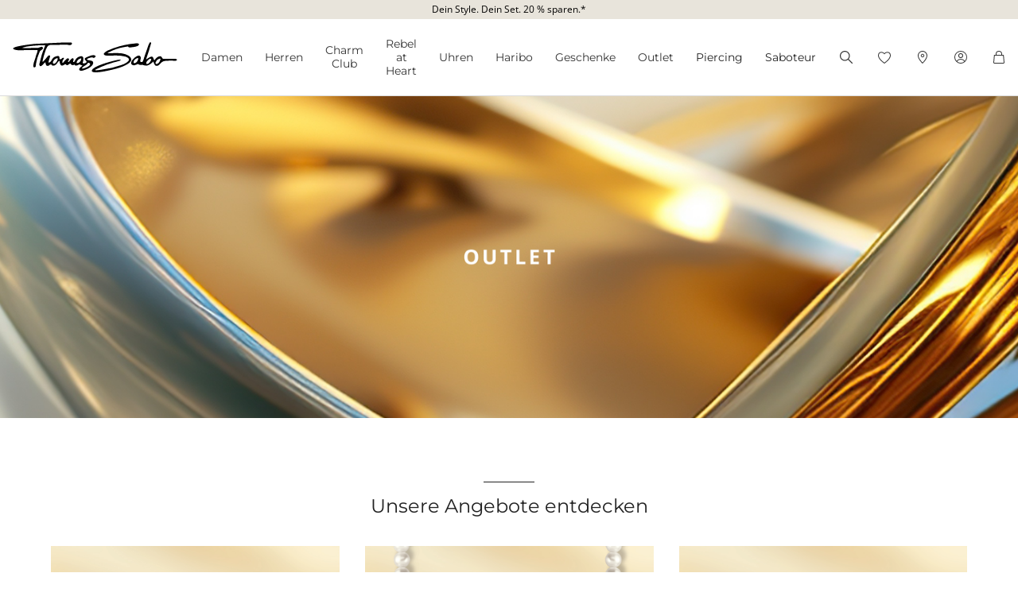

--- FILE ---
content_type: text/html;charset=UTF-8
request_url: https://www.thomassabo.com/CH/de_LI/outlet
body_size: 49466
content:












<!DOCTYPE html>
<html lang="de-LI">
<head>

<meta charset="UTF-8">



<link href="/on/demandware.static/Sites-TS_CH-Site/-/de_LI/v1768864097482/css/scss-style.css" rel="preload" as="style">

    <link href="/on/demandware.static/Sites-TS_CH-Site/-/de_LI/v1768864097482/css/landingpage.css" rel="preload" as="style">

    <link href="/on/demandware.static/Sites-TS_CH-Site/-/de_LI/v1768864097482/css/experience/components/ts_assets/banner.css" rel="preload" as="style">

    <link href="/on/demandware.static/Sites-TS_CH-Site/-/de_LI/v1768864097482/css/experience/components/ts_assets/crossHeading.css" rel="preload" as="style">

    <link href="/on/demandware.static/Sites-TS_CH-Site/-/de_LI/v1768864097482/css/experience/components/ts_layouts/slickCarousel.css" rel="preload" as="style">

    <link href="/on/demandware.static/Sites-TS_CH-Site/-/de_LI/v1768864097482/css/search.css" rel="preload" as="style">

    <link href="/on/demandware.static/Sites-TS_CH-Site/-/de_LI/v1768864097482/css/experience/components/ts_assets/flowteaser.css" rel="preload" as="style">



<meta http-equiv="X-UA-Compatible" content="IE=edge">

    
        <title>Schmuck von THOMAS SABO | jetzt im Online-Outlet stark reduziert</title>
    
    <meta name="description" content="THOMAS SABO Sale &amp; Outlet ➤ Finden Sie wahre Schmuckst&uuml;cke zu stark reduzierten Preisen ➤ F&uuml;r Damen &amp; Herren ➤ Jetzt Online shoppen!">
    <meta name="keywords" content="sale">


    <meta name="viewport" content="width=device-width, initial-scale=1.0">

<meta name="msvalidate.01" content="5E7A8F9E556913F6BDEAA25C40EDE345">
<meta name="facebook-domain-verification" content="2r6ws5qxkpw7a78ctgv0e4witd15so">
<meta name="google-site-verification" content="THgAdpxJ5EDm14ZlwxyvAu8KaoBY_Hql3wkQVL8itfM">
<meta name="google-site-verification" content="GqupqF9B8qAwUSXrpVXxRmPvTi8UQn22njF9Cutj3Q0">
<meta name="format-detection" content="telephone=no">




    
        
        
        
            <meta name="robots" content="index,follow">
        
    




<link rel="manifest" href="/on/demandware.static/Sites-TS_CH-Site/-/default/dw4584dd7d/manifest.json">


<link rel="apple-touch-icon" sizes="36x36" href="/on/demandware.static/Sites-TS_CH-Site/-/default/dwea61a3bf/images/touch-icons/icon-36x36.png">
<link rel="apple-touch-icon" sizes="48x48" href="/on/demandware.static/Sites-TS_CH-Site/-/default/dw13f3e36d/images/touch-icons/icon-48x48.png">
<link rel="apple-touch-icon" sizes="57x57" href="/on/demandware.static/Sites-TS_CH-Site/-/default/dw5d0e81d3/images/touch-icons/icon-57x57.png">
<link rel="apple-touch-icon" sizes="60x60" href="/on/demandware.static/Sites-TS_CH-Site/-/default/dw2fbdea52/images/touch-icons/icon-60x60.png">
<link rel="apple-touch-icon" sizes="72x72" href="/on/demandware.static/Sites-TS_CH-Site/-/default/dwb1acb0e4/images/touch-icons/icon-72x72.png">
<link rel="apple-touch-icon" sizes="76x76" href="/on/demandware.static/Sites-TS_CH-Site/-/default/dw35c839ca/images/touch-icons/icon-76x76.png">
<link rel="apple-touch-icon" sizes="96x96" href="/on/demandware.static/Sites-TS_CH-Site/-/default/dw20d9eda4/images/touch-icons/icon-96x96.png">
<link rel="apple-touch-icon" sizes="114x114" href="/on/demandware.static/Sites-TS_CH-Site/-/default/dw6f2977a8/images/touch-icons/icon-114x114.png">
<link rel="apple-touch-icon" sizes="120x120" href="/on/demandware.static/Sites-TS_CH-Site/-/default/dw7c15adc5/images/touch-icons/icon-120x120.png">
<link rel="apple-touch-icon" sizes="144x144" href="/on/demandware.static/Sites-TS_CH-Site/-/default/dwfbba451d/images/touch-icons/icon-144x144.png">
<link rel="apple-touch-icon" sizes="152x152" href="/on/demandware.static/Sites-TS_CH-Site/-/default/dw9db34a64/images/touch-icons/icon-152x152.png">
<link rel="apple-touch-icon" sizes="180x180" href="/on/demandware.static/Sites-TS_CH-Site/-/default/dwdfdde4f0/images/touch-icons/icon-180x180.png">
<link rel="apple-touch-icon" sizes="192x192" href="/on/demandware.static/Sites-TS_CH-Site/-/default/dw5681aae9/images/touch-icons/icon-192x192.png">
<link rel="apple-touch-icon" href="/on/demandware.static/Sites-TS_CH-Site/-/default/dwb1acb0e4/images/touch-icons/icon-72x72.png">
<link rel="icon" type="image/png" href="/on/demandware.static/Sites-TS_CH-Site/-/default/dw52eed28b/images/favicon.png">



<link rel="canonical" href="https://www.thomassabo.com/CH/de_LI/outlet">



<link rel="alternate" hreflang="de-CH" href="https://www.thomassabo.com/CH/de_CH/outlet">
<link rel="alternate" hreflang="fr-CH" href="https://www.thomassabo.com/CH/fr_CH/outlet">
<link rel="alternate" hreflang="de-LI" href="https://www.thomassabo.com/CH/de_LI/outlet">
<link rel="alternate" hreflang="en-DK" href="https://www.thomassabo.com/DK/en_DK/outlet">
<link rel="alternate" hreflang="en-GB" href="https://www.thomassabo.com/GB/en_GB/outlet">
<link rel="alternate" hreflang="es" href="https://www.thomassabo.com/INT/es/outlet">
<link rel="alternate" hreflang="en" href="https://www.thomassabo.com/INT/en/outlet">
<link rel="alternate" hreflang="sv-SE" href="https://www.thomassabo.com/SE/sv_SE/outlet">
<link rel="alternate" hreflang="en-CZ" href="https://www.thomassabo.com/EU/en_CZ/outlet">
<link rel="alternate" hreflang="de-DE" href="https://www.thomassabo.com/EU/de_DE/outlet">
<link rel="alternate" hreflang="en-NL" href="https://www.thomassabo.com/EU/en_NL/outlet">
<link rel="alternate" hreflang="de-BE" href="https://www.thomassabo.com/EU/de_BE/outlet">
<link rel="alternate" hreflang="en-PL" href="https://www.thomassabo.com/EU/en_PL/outlet">
<link rel="alternate" hreflang="en-DE" href="https://www.thomassabo.com/EU/en_DE/outlet">
<link rel="alternate" hreflang="de-LU" href="https://www.thomassabo.com/EU/de_LU/outlet">
<link rel="alternate" hreflang="en-PT" href="https://www.thomassabo.com/EU/en_PT/outlet">
<link rel="alternate" hreflang="en-BE" href="https://www.thomassabo.com/EU/en_BE/outlet">
<link rel="alternate" hreflang="en-FI" href="https://www.thomassabo.com/EU/en_FI/outlet">
<link rel="alternate" hreflang="en-GR" href="https://www.thomassabo.com/EU/en_GR/outlet">
<link rel="alternate" hreflang="en-IT" href="https://www.thomassabo.com/EU/en_IT/outlet">
<link rel="alternate" hreflang="en-AT" href="https://www.thomassabo.com/EU/en_AT/outlet">
<link rel="alternate" hreflang="en-SK" href="https://www.thomassabo.com/EU/en_SK/outlet">
<link rel="alternate" hreflang="en-IE" href="https://www.thomassabo.com/EU/en_IE/outlet">
<link rel="alternate" hreflang="en-EE" href="https://www.thomassabo.com/EU/en_EE/outlet">
<link rel="alternate" hreflang="en-LV" href="https://www.thomassabo.com/EU/en_LV/outlet">
<link rel="alternate" hreflang="en-LT" href="https://www.thomassabo.com/EU/en_LT/outlet">
<link rel="alternate" hreflang="en-HU" href="https://www.thomassabo.com/EU/en_HU/outlet">
<link rel="alternate" hreflang="de-AT" href="https://www.thomassabo.com/EU/de_AT/outlet">
<link rel="alternate" hreflang="fr-BE" href="https://www.thomassabo.com/EU/fr_BE/outlet">
<link rel="alternate" hreflang="en-SI" href="https://www.thomassabo.com/EU/en_SI/outlet">
<link rel="alternate" hreflang="fr-LU" href="https://www.thomassabo.com/EU/fr_LU/outlet">
<link rel="alternate" hreflang="en-NO" href="https://www.thomassabo.com/NO/en_NO/outlet">
<link rel="alternate" hreflang="sv-NO" href="https://www.thomassabo.com/NO/sv_NO/outlet">



<!--[if (lte IE 8)&(!IEMobile)]>
    <script src="/on/demandware.static/Sites-TS_CH-Site/-/de_LI/v1768864097482/lib/es5-shim.min.js"></script>
<![endif]-->

<script>
    Object.defineProperty(window, 'tsBrandNameShort', {
        value: 'TS',
        writable: false,
        configurable: false,
    });
</script>
<!-- Initial data layer -->
<script>
    const pageBreadcrumb = "Startseite>Outlet";
    window.dataLayer = window.dataLayer || [];
    window.dataLayer.push({
        event: 'page_meta',
        content_group: 'categorylanding' || '',
        domain: window.location.hostname,
        login_status: 'Logged Out' || '',
        page_breadcrumb: pageBreadcrumb,
        page_country:'LI' || '',
        page_environment: 'Production' || '',
        page_language: 'de' || '',
        page_location: window.location.href,
        page_name: window.location.pathname,
        page_title: document.title,
        page_type: 'productlisting',
        referrer: document.referrer,
        traffic_type: 'external' || '',
        user_id: '' || '',
        user_email: '' || '',
        user_email_md5: '' || '',
        subscriber_key: '' || '',
    });
</script>

    <!-- Google Tag Manager -->
    <script>(function(w,d,s,l,i){w[l]=w[l]||[];w[l].push({'gtm.start':
    new Date().getTime(),event:'gtm.js'});var f=d.getElementsByTagName(s)[0],
    j=d.createElement(s),dl=l!='dataLayer'?'&l='+l:'';j.async=true;j.src=
    'https://www.googletagmanager.com/gtm.js?id='+i+dl;f.parentNode.insertBefore(j,f);
    })(window,document,'script','dataLayer','GTM-TNQSD8C');</script>
    <!-- End Google Tag Manager -->

<script>function tsAddLoadEvent(e){if(window.addEventListener)window.addEventListener("load",e,!1);else if(window.attachEvent)window.attachEvent("onload",e);else{var n=window.onload;window.onload="function"==typeof n?function(){n(),e()}:e}}document.createElement("picture"),function(e){function n(e){return void 0!==i[e]?i[e]:""}function t(e,n){if(e&&n&&a&&a.eventCategories&&a.eventsByLid){var t="",o=null;return e in a.eventCategories&&n in a.eventsByLid&&(t=a.eventCategories[e],o=a.eventsByLid[n],o.category=t),o}return null}function o(){return void 0===c&&(c=t(n("et_cid"),n("et_lid"))),c}var i={};e.location&&e.location.search&&(i=function(e){if(""===e)return{};for(var n={},t=0;t<e.length;++t){var o=e[t].split("=",2);n[o[0]]=1==o.length?"":decodeURIComponent(o[1].replace(/\+/g," "))}return n}(e.location.search.substr(1).split("&")));var a;try{a=JSON.parse({
  "action": "Resources-LoadTrackingConstant",
  "queryString": "",
  "locale": "de_LI",
  "eventCategories": {
    "2": "newsletter",
    "70": "catalog",
    "71": "cart",
    "72": "olapic"
  },
  "eventsByLid": {
    "1": {
      "label": "EU"
    },
    "23896": {
      "label": "AU"
    },
    "23898": {
      "label": "CA"
    },
    "1264153": {
      "label": "rebel-at-heart-spring-summer"
    },
    "1264165": {
      "label": "glam-and-soul-spring-summer"
    },
    "1264174": {
      "label": "watches-spring-summer"
    },
    "1509828": {
      "label": "charmclub-spring-summer"
    },
    "1582576": {
      "label": "dfb-karma-beads-booklet"
    },
    "1623561": {
      "label": "glam-and-soul-autumn-winter",
      "value": 2014
    },
    "1641229": {
      "label": "charmclub-autumn-winter",
      "value": 2014
    },
    "1750322": {
      "label": "article"
    },
    "1750328": {
      "label": "landingpage",
      "action": "view"
    },
    "1794754": {
      "label": "cart-sent-email"
    }
  }
})}catch(r){}var c;e.ts_tracking={getQueryParam:n,getCampaignObject:o}}(window);</script>
<script src="/on/demandware.static/Sites-TS_CH-Site/-/de_LI/v1768864097482/js/main-ui.js" async ></script>

<script>!function(e,n,t,o){var i,a=n.getElementsByTagName(t)[0],r=function(e,o){n.getElementById(o)||(i=n.createElement(t),i.src=e,i.id=o,a.parentNode.insertBefore(i,a))};o.loadJsAfterOnload=function(e,n){function t(){r(e,n)}tsAddLoadEvent(t)}}(window,document,"script",window.apphelper=window.apphelper||{});</script>

<script>
window.initGoogleAPI = () => {
    window.googleApiLoaded = true;
    if (window.googleApiCallbackQueue) {
        window.googleApiCallbackQueue.forEach(callback => callback());
        window.googleApiCallbackQueue = [];
    }
}
</script>
<link rel="preload" href="/on/demandware.static/Sites-TS_CH-Site/-/de_LI/v1768864097482/js/main.js" as="script">

    <link rel="preload" href="/on/demandware.static/Sites-TS_CH-Site/-/de_LI/v1768864097482/js/slickCarousel.js" as="script">

    <link rel="preload" href="/on/demandware.static/Sites-TS_CH-Site/-/de_LI/v1768864097482/js/search.js" as="script">

<link rel="preconnect" href="https://cdn.cquotient.com">
<link rel="dns-prefetch" href="https://cdn.cquotient.com">
<link rel="preconnect" href="https://ui.powerreviews.com">
<link rel="dns-prefetch" href="https://ui.powerreviews.com">


<style>
    .no-js img.lazyload {display: none;} img {-ms-interpolation-mode: bicubic;}
</style>
<link href="/on/demandware.static/Sites-TS_CH-Site/-/de_LI/v1768864097482/css/scss-style.css" rel="stylesheet">

    <link href="/on/demandware.static/Sites-TS_CH-Site/-/de_LI/v1768864097482/css/landingpage.css" rel="stylesheet">

    <link href="/on/demandware.static/Sites-TS_CH-Site/-/de_LI/v1768864097482/css/experience/components/ts_assets/banner.css" rel="stylesheet">

    <link href="/on/demandware.static/Sites-TS_CH-Site/-/de_LI/v1768864097482/css/experience/components/ts_assets/crossHeading.css" rel="stylesheet">

    <link href="/on/demandware.static/Sites-TS_CH-Site/-/de_LI/v1768864097482/css/experience/components/ts_layouts/slickCarousel.css" rel="stylesheet">

    <link href="/on/demandware.static/Sites-TS_CH-Site/-/de_LI/v1768864097482/css/search.css" rel="stylesheet">

    <link href="/on/demandware.static/Sites-TS_CH-Site/-/de_LI/v1768864097482/css/experience/components/ts_assets/flowteaser.css" rel="stylesheet">


<link rel="stylesheet" href="/on/demandware.static/Sites-TS_CH-Site/-/de_LI/v1768864097482/css/skin/skin.css">




    <div
        id="microsoftClarity"
        data-project-id="sb35o76jnh"
    ></div>


<script type="text/javascript">//<!--
/* <![CDATA[ (head-active_data.js) */
var dw = (window.dw || {});
dw.ac = {
    _analytics: null,
    _events: [],
    _category: "",
    _searchData: "",
    _anact: "",
    _anact_nohit_tag: "",
    _analytics_enabled: "true",
    _timeZone: "Europe/Zurich",
    _capture: function(configs) {
        if (Object.prototype.toString.call(configs) === "[object Array]") {
            configs.forEach(captureObject);
            return;
        }
        dw.ac._events.push(configs);
    },
	capture: function() { 
		dw.ac._capture(arguments);
		// send to CQ as well:
		if (window.CQuotient) {
			window.CQuotient.trackEventsFromAC(arguments);
		}
	},
    EV_PRD_SEARCHHIT: "searchhit",
    EV_PRD_DETAIL: "detail",
    EV_PRD_RECOMMENDATION: "recommendation",
    EV_PRD_SETPRODUCT: "setproduct",
    applyContext: function(context) {
        if (typeof context === "object" && context.hasOwnProperty("category")) {
        	dw.ac._category = context.category;
        }
        if (typeof context === "object" && context.hasOwnProperty("searchData")) {
        	dw.ac._searchData = context.searchData;
        }
    },
    setDWAnalytics: function(analytics) {
        dw.ac._analytics = analytics;
    },
    eventsIsEmpty: function() {
        return 0 == dw.ac._events.length;
    }
};
/* ]]> */
// -->
</script>
<script type="text/javascript">//<!--
/* <![CDATA[ (head-cquotient.js) */
var CQuotient = window.CQuotient = {};
CQuotient.clientId = 'aaqy-TS_CH';
CQuotient.realm = 'AAQY';
CQuotient.siteId = 'TS_CH';
CQuotient.instanceType = 'prd';
CQuotient.locale = 'de_LI';
CQuotient.fbPixelId = '__UNKNOWN__';
CQuotient.activities = [];
CQuotient.cqcid='';
CQuotient.cquid='';
CQuotient.cqeid='';
CQuotient.cqlid='';
CQuotient.apiHost='api.cquotient.com';
/* Turn this on to test against Staging Einstein */
/* CQuotient.useTest= true; */
CQuotient.useTest = ('true' === 'false');
CQuotient.initFromCookies = function () {
	var ca = document.cookie.split(';');
	for(var i=0;i < ca.length;i++) {
	  var c = ca[i];
	  while (c.charAt(0)==' ') c = c.substring(1,c.length);
	  if (c.indexOf('cqcid=') == 0) {
		CQuotient.cqcid=c.substring('cqcid='.length,c.length);
	  } else if (c.indexOf('cquid=') == 0) {
		  var value = c.substring('cquid='.length,c.length);
		  if (value) {
		  	var split_value = value.split("|", 3);
		  	if (split_value.length > 0) {
			  CQuotient.cquid=split_value[0];
		  	}
		  	if (split_value.length > 1) {
			  CQuotient.cqeid=split_value[1];
		  	}
		  	if (split_value.length > 2) {
			  CQuotient.cqlid=split_value[2];
		  	}
		  }
	  }
	}
}
CQuotient.getCQCookieId = function () {
	if(window.CQuotient.cqcid == '')
		window.CQuotient.initFromCookies();
	return window.CQuotient.cqcid;
};
CQuotient.getCQUserId = function () {
	if(window.CQuotient.cquid == '')
		window.CQuotient.initFromCookies();
	return window.CQuotient.cquid;
};
CQuotient.getCQHashedEmail = function () {
	if(window.CQuotient.cqeid == '')
		window.CQuotient.initFromCookies();
	return window.CQuotient.cqeid;
};
CQuotient.getCQHashedLogin = function () {
	if(window.CQuotient.cqlid == '')
		window.CQuotient.initFromCookies();
	return window.CQuotient.cqlid;
};
CQuotient.trackEventsFromAC = function (/* Object or Array */ events) {
try {
	if (Object.prototype.toString.call(events) === "[object Array]") {
		events.forEach(_trackASingleCQEvent);
	} else {
		CQuotient._trackASingleCQEvent(events);
	}
} catch(err) {}
};
CQuotient._trackASingleCQEvent = function ( /* Object */ event) {
	if (event && event.id) {
		if (event.type === dw.ac.EV_PRD_DETAIL) {
			CQuotient.trackViewProduct( {id:'', alt_id: event.id, type: 'raw_sku'} );
		} // not handling the other dw.ac.* events currently
	}
};
CQuotient.trackViewProduct = function(/* Object */ cqParamData){
	var cq_params = {};
	cq_params.cookieId = CQuotient.getCQCookieId();
	cq_params.userId = CQuotient.getCQUserId();
	cq_params.emailId = CQuotient.getCQHashedEmail();
	cq_params.loginId = CQuotient.getCQHashedLogin();
	cq_params.product = cqParamData.product;
	cq_params.realm = cqParamData.realm;
	cq_params.siteId = cqParamData.siteId;
	cq_params.instanceType = cqParamData.instanceType;
	cq_params.locale = CQuotient.locale;
	
	if(CQuotient.sendActivity) {
		CQuotient.sendActivity(CQuotient.clientId, 'viewProduct', cq_params);
	} else {
		CQuotient.activities.push({activityType: 'viewProduct', parameters: cq_params});
	}
};
/* ]]> */
// -->
</script>









</head>
<body id="ts-web-body" class="v2 js no-js no-touch pagecontext--CategoryLanding pagecontext-ns--productlisting ts-theme--light">


<div id="tsInstance" data-instance="prod"></div>

<script>
    var body = document.querySelector('body');
    if ('ontouchstart' in window || 'onmsgesturechange' in window) {
        body.classList.remove("no-touch");
    }
    body.classList.remove("no-js");
</script>


<div id="skeleton" data-emoji-msg="Ung&uuml;ltige Zeichen wurden entfernt" class="skeleton" style="background-color: #fff;" >
<div class="nojavascript">
<noscript>
Bitte aktivieren Sie JavaScript, um alle Funktionen (u.a. Bestellprozess) unserer Website nutzen zu können. Java Script kann auch durch einen Ad Blocker deaktiviert sein. In diesem Fall deaktivieren Sie bitte Ihren Ad Blocker für die uneingeschränkte Nutzung unserer Website.
</noscript>
</div>

<a id="top"></a>
<header id="headerbar" class="headerbar" data-cgid="">
    <div class="topsliderwrapper js-topsliderwrapper">
    
        
            
	 


	
    



<style>
:root {
--topslider-bgcolor: #E8E4DB;
--topslider-color: #000000;
--topslider-icon: url(../images/icon/svg/Icon_close.svg);
}
</style>

<div class="grid-container row">


    <!-- dwMarker="content" dwContentID="41b1a63e26ee9ff5339461f99a" -->
    
    <div class="topslider-slide js_topslider_content  ts-pointer "
        data-toggle=""
        data-target="https://www.thomassabo.com/CH/de_LI/spezial-artikel-promotion"
        data-href-add-coupon=""
        data-id="2025.07_Spezial_Artikel_Promotion"
        data-name="Dein Style. Dein Set. 20 % sparen.*"
        data-position="1">
        <p class="topslider-slide__content mb-0">
            Dein Style. Dein Set. 20 % sparen.*
        </p>
    </div>




</div>
 
	
        
    
</div>



    


<div class="header-wrapper">
    <nav class="navigation--mobile" id="nav-mobile" role="tablist">
        



<div class="nav-inner">







<div class="level level1 collapsible js-level" data-cgid="jewellery">
<a id="item-1"
role="button"
data-toggle="collapse"
data-parent="#nav-mobile"
href="#item-1-sub"
aria-expanded="false"
aria-controls="item-1-sub"
class=""
style=""
>Damen<span class="collapsible-plus"></span></a>
<div id="item-1-sub" class="collapse" aria-labelledby="item-1" data-parent="#nav-mobile">
<div class="collapsible-inner">




<div class="level level2 js-level" data-cgid="jewellery-discover">
<a role="button"
href="https://www.thomassabo.com/CH/de_LI/kollektionen/thomas-sabo-jewellery"
class=""
style=""
>Schmuck entdecken</a>
</div>





<div class="level level2 js-level" data-cgid="jewellery-newitems">
<a role="button"
href="https://www.thomassabo.com/CH/de_LI/inspiration/inspiration/damen-neuheiten"
class=""
style=""
>Neuheiten</a>
</div>





<div class="level level2 js-level" data-cgid="jewellery-topseller">
<a role="button"
href="/CH/de_LI/schmuck/topseller"
class=""
style=""
>Topseller</a>
</div>





<div class="level level2 js-level" data-cgid="jewellery-engraving">
<a role="button"
href="https://www.thomassabo.com/CH/de_LI/gravur/gravur-entdecken"
class=""
style=""
>Gravur</a>
</div>





<div class="level level2 js-level" data-cgid="jewellery-outlet">
<a role="button"
href="https://www.thomassabo.com/CH/de_LI/outlet"
class=""
style=""
>Outlet</a>
</div>





<div class="level level2 collapsible js-level" data-cgid="jewellery-categories">
<a id="item-1-6"
role="button"
data-toggle="collapse"
data-parent="#item-1-sub"
href="#item-1-6-sub"
aria-expanded="false"
aria-controls="item-1-6-sub"
class=""
style=""
>Nach Kategorie<span class="collapsible-plus"></span></a>
<div id="item-1-6-sub" class="collapse" aria-labelledby="item-1-6" data-parent="#item-1-sub">
<div class="collapsible-inner">
<ul class="level level3">


<li class="js-level" data-cgid="jewellery-allitems"><a
href="/CH/de_LI/schmuck/nach-kategorie/alle-produkte"
class=""
style="">
Alle Produkte

</a>
</li>


<li class="js-level" data-cgid="jewellery-bracelets"><a
href="/CH/de_LI/schmuck/nach-kategorie/armbaender"
class=""
style="">
Armb&auml;nder

</a>
</li>


<li class="js-level" data-cgid="jewellery-basicbracelets"><a
href="/CH/de_LI/schmuck/nach-kategorie/basic-armbaender"
class=""
style="">
Basic Armb&auml;nder

</a>
</li>


<li class="js-level" data-cgid="jewellery-tennisbracelet"><a
href="https://www.thomassabo.com/CH/de_LI/schmuck/nach-kategorie/armbaender/tennisarmband"
class=""
style="">
Tennisarmb&auml;nder

</a>
</li>


<li class="js-level" data-cgid="jewellery-bangles"><a
href="/CH/de_LI/schmuck/nach-kategorie/armreife"
class=""
style="">
Armreife

</a>
</li>


<li class="js-level" data-cgid="jewellery-rings"><a
href="/CH/de_LI/schmuck/nach-kategorie/ringe"
class=""
style="">
Ringe

</a>
</li>


<li class="js-level" data-cgid="jewellery-necklaces"><a
href="/CH/de_LI/schmuck/nach-kategorie/halsketten"
class=""
style="">
Halsketten

</a>
</li>


<li class="js-level" data-cgid="jewellery-basicnecklaces"><a
href="https://www.thomassabo.com/CH/de_LI/schmuck/nach-kategorie/feine-ketten"
class=""
style="">
Basic Halsketten

</a>
</li>


<li class="js-level" data-cgid="jewellery-pendants"><a
href="/CH/de_LI/schmuck/nach-kategorie/anhaenger"
class=""
style="">
Anh&auml;nger

</a>
</li>


<li class="js-level" data-cgid="jewellery-pendantnecklaces"><a
href="/CH/de_LI/schmuck/nach-kategorie/halsketten-mit-anhaenger"
class=""
style="">
Halsketten mit Anh&auml;nger

</a>
</li>


<li class="js-level" data-cgid="jewellery-collectablecharms"><a
href="https://www.thomassabo.com/CH/de_LI/charm-club/nach-kategorie/charms-original"
class=""
style="">
Charms

</a>
</li>


<li class="js-level" data-cgid="jewellery-collectablebracelets"><a
href="https://www.thomassabo.com/CH/de_LI/charm-club/nach-kategorie/charm-armbaender-original"
class=""
style="">
Charm Armb&auml;nder

</a>
</li>


<li class="js-level" data-cgid="jewellery-collectablenecklaces"><a
href="https://www.thomassabo.com/CH/de_LI/charm-club/nach-kategorie/charm-ketten-original"
class=""
style="">
Charm Ketten

</a>
</li>


<li class="js-level" data-cgid="jewellery-earrings"><a
href="/CH/de_LI/schmuck/nach-kategorie/ohrringe"
class=""
style="">
Ohrringe

</a>
</li>


<li class="js-level" data-cgid="jewellery-earstuds"><a
href="/CH/de_LI/schmuck/nach-kategorie/ohrstecker"
class=""
style="">
Ohrstecker

</a>
</li>


<li class="js-level" data-cgid="jewellery-hoopearrings"><a
href="/CH/de_LI/schmuck/nach-kategorie/creolen"
class=""
style="">
Creolen

</a>
</li>


<li class="js-level" data-cgid="jewellery-earcuffs"><a
href="/CH/de_LI/schmuck/nach-kategorie/ear-cuffs"
class=""
style="">
Ear cuffs

</a>
</li>


<li class="js-level" data-cgid="jewellery-watches"><a
href="https://www.thomassabo.com/CH/de_LI/uhren/nach-zielgruppe/damenuhren"
class=""
style="">
Uhren

</a>
</li>


<li class="js-level" data-cgid="jewellery-anklets"><a
href="/CH/de_LI/schmuck/nach-kategorie/fusskettchen"
class=""
style="">
Fu&szlig;kettchen

</a>
</li>


<li class="js-level" data-cgid="jewellery-beads"><a
href="/CH/de_LI/schmuck/nach-kategorie/beads"
class=""
style="">
Beads

</a>
</li>


<li class="js-level" data-cgid="jewellery-eyewear"><a
href="https://www.thomassabo.com/CH/de_LI/sonnenbrillen/zielgruppe/fuer-sie"
class=""
style="">
Sonnenbrillen

<span class="flag-container">
<span class="flag flag--sale">SALE</span>
</span>

</a>
</li>


<li class="js-level" data-cgid="jewellery-jewelleryboxes"><a
href="https://www.thomassabo.com/CH/de_LI/inspiration/inspiration/aufbewahrung-pflege"
class=""
style="">
Aufbewahrung &amp; Pflege

</a>
</li>

</ul>
</div>
</div>
</div>





<div class="level level2 collapsible js-level" data-cgid="jewellery-collections">
<a id="item-1-7"
role="button"
data-toggle="collapse"
data-parent="#item-1-sub"
href="#item-1-7-sub"
aria-expanded="false"
aria-controls="item-1-7-sub"
class=""
style=""
>Nach Kollektionen<span class="collapsible-plus"></span></a>
<div id="item-1-7-sub" class="collapse" aria-labelledby="item-1-7" data-parent="#item-1-sub">
<div class="collapsible-inner">
<ul class="level level3">


<li class="js-level" data-cgid="jewellery-elyndra"><a
href="https://www.thomassabo.com/CH/de_LI/inspiration/inspiration/elyndra"
class=""
style="">
Elyndra

</a>
</li>


<li class="js-level" data-cgid="jewellery-boldelegance"><a
href="https://www.thomassabo.com/CH/de_LI/inspiration/inspiration/bold-elegance"
class=""
style="">
Bold Elegance

</a>
</li>


<li class="js-level" data-cgid="jewellery-bloomingskies"><a
href="https://www.thomassabo.com/CH/de_LI/inspiration/inspiration/blooming-skies"
class=""
style="">
Blooming Skies

</a>
</li>


<li class="js-level" data-cgid="jewellery-trueromance"><a
href="https://www.thomassabo.com/CH/de_LI/inspiration/inspiration/true-romance"
class=""
style="">
True Romance

</a>
</li>

</ul>
</div>
</div>
</div>





<div class="level level2 collapsible js-level" data-cgid="jewellery-material">
<a id="item-1-8"
role="button"
data-toggle="collapse"
data-parent="#item-1-sub"
href="#item-1-8-sub"
aria-expanded="false"
aria-controls="item-1-8-sub"
class=""
style=""
>Nach Material<span class="collapsible-plus"></span></a>
<div id="item-1-8-sub" class="collapse" aria-labelledby="item-1-8" data-parent="#item-1-sub">
<div class="collapsible-inner">
<ul class="level level3">


<li class="js-level" data-cgid="jewellery-material-silver"><a
href="/CH/de_LI/schmuck/nach-material/sterling-silber"
class=""
style="">
Sterling Silber

</a>
</li>


<li class="js-level" data-cgid="jewellery-material-yellowgold"><a
href="/CH/de_LI/schmuck/nach-material/18k-vergoldung---sterling-silber"
class=""
style="">
18k Vergoldung - Sterling Silber

</a>
</li>


<li class="js-level" data-cgid="jewellery-material-rosegold"><a
href="/CH/de_LI/schmuck/nach-material/18k-rose-vergoldung---sterling-silber"
class=""
style="">
18k Ros&eacute;-Vergoldung - Sterling Silber

</a>
</li>

</ul>
</div>
</div>
</div>



</div>
</div>
</div>







<div class="level level1 collapsible js-level" data-cgid="men">
<a id="item-2"
role="button"
data-toggle="collapse"
data-parent="#nav-mobile"
href="#item-2-sub"
aria-expanded="false"
aria-controls="item-2-sub"
class=""
style=""
>Herren<span class="collapsible-plus"></span></a>
<div id="item-2-sub" class="collapse" aria-labelledby="item-2" data-parent="#nav-mobile">
<div class="collapsible-inner">




<div class="level level2 js-level" data-cgid="men-discover">
<a role="button"
href="https://www.thomassabo.com/CH/de_LI/kollektionen/rebel-at-heart"
class=""
style=""
>Schmuck entdecken</a>
</div>





<div class="level level2 js-level" data-cgid="men-newitems">
<a role="button"
href="https://www.thomassabo.com/CH/de_LI/inspiration/inspiration/herren-neuheiten"
class=""
style=""
>Neuheiten</a>
</div>





<div class="level level2 js-level" data-cgid="men-topseller">
<a role="button"
href="/CH/de_LI/herren/topseller"
class=""
style=""
>Topseller</a>
</div>





<div class="level level2 js-level" data-cgid="men-engraving">
<a role="button"
href="https://www.thomassabo.com/CH/de_LI/gravur/gravur-entdecken"
class=""
style=""
>Gravur</a>
</div>





<div class="level level2 js-level" data-cgid="men-outlet">
<a role="button"
href="https://www.thomassabo.com/CH/de_LI/outlet?prefn1=target-audience&amp;prefv1=Mens"
class=""
style=""
>Outlet</a>
</div>





<div class="level level2 collapsible js-level" data-cgid="men-categories">
<a id="item-2-6"
role="button"
data-toggle="collapse"
data-parent="#item-2-sub"
href="#item-2-6-sub"
aria-expanded="false"
aria-controls="item-2-6-sub"
class=""
style=""
>Nach Kategorie<span class="collapsible-plus"></span></a>
<div id="item-2-6-sub" class="collapse" aria-labelledby="item-2-6" data-parent="#item-2-sub">
<div class="collapsible-inner">
<ul class="level level3">


<li class="js-level" data-cgid="men-categories-allitems"><a
href="/CH/de_LI/herren/nach-kategorie/alle-produkte"
class=""
style="">
Alle Produkte

</a>
</li>


<li class="js-level" data-cgid="men-categories-rings"><a
href="/CH/de_LI/herren/nach-kategorie/ringe"
class=""
style="">
Ringe

</a>
</li>


<li class="js-level" data-cgid="men-categories-signetrings"><a
href="/CH/de_LI/herren/nach-kategorie/siegelringe"
class=""
style="">
Siegelringe

</a>
</li>


<li class="js-level" data-cgid="men-categories-bandrings"><a
href="/CH/de_LI/herren/nach-kategorie/bandringe"
class=""
style="">
Bandringe

</a>
</li>


<li class="js-level" data-cgid="men-categories-bracelets"><a
href="/CH/de_LI/herren/nach-kategorie/armbaender"
class=""
style="">
Armb&auml;nder

</a>
</li>


<li class="js-level" data-cgid="men-categories-basicbracelets"><a
href="/CH/de_LI/herren/nach-kategorie/basic-armbaender"
class=""
style="">
Basic Armb&auml;nder

</a>
</li>


<li class="js-level" data-cgid="men-categories-bangles"><a
href="/CH/de_LI/herren/nach-kategorie/armreife"
class=""
style="">
Armreife

</a>
</li>


<li class="js-level" data-cgid="men-categories-necklaces"><a
href="/CH/de_LI/herren/nach-kategorie/halsketten"
class=""
style="">
Halsketten

</a>
</li>


<li class="js-level" data-cgid="men-categories-basicnecklaces"><a
href="/CH/de_LI/herren/nach-kategorie/basic-halsketten"
class=""
style="">
Basic Halsketten

</a>
</li>


<li class="js-level" data-cgid="men-categories-pendants"><a
href="/CH/de_LI/herren/nach-kategorie/anhaenger"
class=""
style="">
Anh&auml;nger

</a>
</li>


<li class="js-level" data-cgid="men-categories-pendantnecklaces"><a
href="/CH/de_LI/herren/nach-kategorie/halsketten-mit-anhaenger"
class=""
style="">
Halsketten mit Anh&auml;nger

</a>
</li>


<li class="js-level" data-cgid="men-categories-watches"><a
href="https://www.thomassabo.com/CH/de_LI/uhren/nach-zielgruppe/herrenuhren"
class=""
style="">
Uhren

</a>
</li>


<li class="js-level" data-cgid="men-categories-earrings"><a
href="/CH/de_LI/herren/nach-kategorie/ohrstecker-creolen"
class=""
style="">
Ohrstecker &amp; Creolen

</a>
</li>


<li class="js-level" data-cgid="men-categories-beads"><a
href="/CH/de_LI/herren/nach-kategorie/beads"
class=""
style="">
Beads

</a>
</li>


<li class="js-level" data-cgid="men-categories-eyewear"><a
href="https://www.thomassabo.com/CH/de_LI/sonnenbrillen/zielgruppe/fuer-ihn"
class=""
style="">
Sonnenbrillen

<span class="flag-container">
<span class="flag flag--sale">SALE</span>
</span>

</a>
</li>


<li class="js-level" data-cgid="men-jewelleryboxes"><a
href="https://www.thomassabo.com/CH/de_LI/inspiration/inspiration/aufbewahrung-pflege"
class=""
style="">
Aufbewahrung &amp; Pflege

</a>
</li>

</ul>
</div>
</div>
</div>





<div class="level level2 collapsible js-level" data-cgid="men-material">
<a id="item-2-7"
role="button"
data-toggle="collapse"
data-parent="#item-2-sub"
href="#item-2-7-sub"
aria-expanded="false"
aria-controls="item-2-7-sub"
class=""
style=""
>Nach Material<span class="collapsible-plus"></span></a>
<div id="item-2-7-sub" class="collapse" aria-labelledby="item-2-7" data-parent="#item-2-sub">
<div class="collapsible-inner">
<ul class="level level3">


<li class="js-level" data-cgid="men-material-silver"><a
href="/CH/de_LI/herren/nach-material/sterling-silber"
class=""
style="">
Sterling Silber

</a>
</li>


<li class="js-level" data-cgid="men-material-yellowgold"><a
href="/CH/de_LI/herren/nach-material/18k-vergoldung---sterling-silber"
class=""
style="">
18k Vergoldung - Sterling Silber

</a>
</li>

</ul>
</div>
</div>
</div>



</div>
</div>
</div>







<div class="level level1 collapsible js-level" data-cgid="charmclub-menu">
<a id="item-3"
role="button"
data-toggle="collapse"
data-parent="#nav-mobile"
href="#item-3-sub"
aria-expanded="false"
aria-controls="item-3-sub"
class="charmclub-menu"
style=""
>Charm Club<span class="collapsible-plus"></span></a>
<div id="item-3-sub" class="collapse" aria-labelledby="item-3" data-parent="#nav-mobile">
<div class="collapsible-inner">




<div class="level level2 js-level" data-cgid="charmclub">
<a role="button"
href="https://www.thomassabo.com/CH/de_LI/kollektionen/charm-club"
class="charmclub-menu"
style=""
>Charm Club entdecken</a>
</div>





<div class="level level2 js-level" data-cgid="charmclub-newproducts">
<a role="button"
href="https://www.thomassabo.com/CH/de_LI/inspiration/inspiration/charm-club-neuheiten"
class=""
style=""
>Neuheiten</a>
</div>





<div class="level level2 js-level" data-cgid="charmclub-topseller">
<a role="button"
href="/CH/de_LI/charm-club/topseller"
class=""
style=""
>Topseller</a>
</div>





<div class="level level2 js-level" data-cgid="charmclub-engraving">
<a role="button"
href="https://www.thomassabo.com/CH/de_LI/gravur/gravur-entdecken?prefn1=productline-exact&amp;prefv1=Charm%20Club&amp;prefn2=productgroup-exact&amp;prefv2=Charms#productlist"
class=""
style=""
>Gravur</a>
</div>





<div class="level level2 js-level" data-cgid="charmclub-outlet">
<a role="button"
href="https://www.thomassabo.com/CH/de_LI/outlet?prefn1=productline-exact&amp;prefv1=Charm%20Club"
class=""
style=""
>Outlet</a>
</div>





<div class="level level2 collapsible js-level" data-cgid="charmclub-categories">
<a id="item-3-6"
role="button"
data-toggle="collapse"
data-parent="#item-3-sub"
href="#item-3-6-sub"
aria-expanded="false"
aria-controls="item-3-6-sub"
class=""
style=""
>Nach Kategorie<span class="collapsible-plus"></span></a>
<div id="item-3-6-sub" class="collapse" aria-labelledby="item-3-6" data-parent="#item-3-sub">
<div class="collapsible-inner">
<ul class="level level3">


<li class="js-level" data-cgid="charmclub-categories-allitems"><a
href="/CH/de_LI/charm-club/nach-kategorie/alle-produkte"
class=""
style="">
Alle Produkte

</a>
</li>


<li class="js-level" data-cgid="charmclub-categories-collectablecharms"><a
href="/CH/de_LI/charm-club/nach-kategorie/charms-original"
class=""
style="">
Charms Original

</a>
</li>


<li class="js-level" data-cgid="charmclub-categories-collectablecharms-connect"><a
href="/CH/de_LI/charm-club/nach-kategorie/charms-connect"
class=""
style="">
Charms Connect

</a>
</li>


<li class="js-level" data-cgid="charmclub-categories-collectablebracelets"><a
href="/CH/de_LI/charm-club/nach-kategorie/charm-armbaender-original"
class=""
style="">
Charm Armb&auml;nder Original

</a>
</li>


<li class="js-level" data-cgid="charmclub-categories-collectablebracelets-connect"><a
href="/CH/de_LI/charm-club/nach-kategorie/charm-armbaender-connect"
class=""
style="">
Charm Armb&auml;nder Connect

</a>
</li>


<li class="js-level" data-cgid="charmclub-categories-collectablenecklaces"><a
href="/CH/de_LI/charm-club/nach-kategorie/charm-ketten-original"
class=""
style="">
Charm Ketten Original

</a>
</li>


<li class="js-level" data-cgid="charmclub-categories-collectablenecklaces-connect"><a
href="/CH/de_LI/charm-club/nach-kategorie/charm-ketten-connect"
class=""
style="">
Charm Ketten Connect

</a>
</li>


<li class="js-level" data-cgid="charmclub-categories-accessoires"><a
href="https://www.thomassabo.com/CH/de_LI/inspiration/inspiration/accessoires"
class=""
style="">
Accessoires

</a>
</li>


<li class="js-level" data-cgid="charmclub-categories-carrier"><a
href="/CH/de_LI/charm-club/nach-kategorie/carrier"
class=""
style="">
Carrier

</a>
</li>

</ul>
</div>
</div>
</div>





<div class="level level2 collapsible js-level" data-cgid="charmclub-collaborations">
<a id="item-3-7"
role="button"
data-toggle="collapse"
data-parent="#item-3-sub"
href="#item-3-7-sub"
aria-expanded="false"
aria-controls="item-3-7-sub"
class=""
style=""
>Kooperationen<span class="collapsible-plus"></span></a>
<div id="item-3-7-sub" class="collapse" aria-labelledby="item-3-7" data-parent="#item-3-sub">
<div class="collapsible-inner">
<ul class="level level3">


<li class="js-level" data-cgid="charmclub-collaborations-haribo"><a
href="https://www.thomassabo.com/CH/de_LI/haribo/nach-kategorie/charms"
class=""
style="">
Haribo

</a>
</li>


<li class="js-level" data-cgid="charmclub-collaborations-smiley"><a
href="https://www.thomassabo.com/CH/de_LI/inspiration/inspiration/smileyworld%C2%AE"
class=""
style="">
SmileyWorld&reg;

</a>
</li>


<li class="js-level" data-cgid="charmclub-collaborations-peanuts"><a
href="https://www.thomassabo.com/CH/de_LI/inspiration/inspiration/peanuts"
class=""
style="">
Peanuts&trade;

</a>
</li>

</ul>
</div>
</div>
</div>





<div class="level level2 collapsible js-level" data-cgid="charmclub-getinspired">
<a id="item-3-8"
role="button"
data-toggle="collapse"
data-parent="#item-3-sub"
href="#item-3-8-sub"
aria-expanded="false"
aria-controls="item-3-8-sub"
class=""
style=""
>Nach Themen<span class="collapsible-plus"></span></a>
<div id="item-3-8-sub" class="collapse" aria-labelledby="item-3-8" data-parent="#item-3-sub">
<div class="collapsible-inner">
<ul class="level level3">


<li class="js-level" data-cgid="charmclub-getinspired-zodiacsignsbirthstones"><a
href="/CH/de_LI/charm-club/nach-themen/sternzeichen-geburtssteine"
class=""
style="">
Sternzeichen &amp; Geburtssteine

</a>
</li>


<li class="js-level" data-cgid="charmclub-getinspired-charmingletters"><a
href="/CH/de_LI/charm-club/nach-themen/buchstaben"
class=""
style="">
Buchstaben

</a>
</li>


<li class="js-level" data-cgid="charmclub-getinspired-numbers"><a
href="/CH/de_LI/charm-club/nach-themen/zahlen"
class=""
style="">
Zahlen

</a>
</li>


<li class="js-level" data-cgid="charmclub-getinspired-lovefriendship"><a
href="/CH/de_LI/charm-club/nach-themen/liebe"
class=""
style="">
Liebe

</a>
</li>


<li class="js-level" data-cgid="charmclub-getinspired-animals"><a
href="/CH/de_LI/charm-club/nach-themen/tiere"
class=""
style="">
Tiere

</a>
</li>


<li class="js-level" data-cgid="charmclub-getinspired-countrycity"><a
href="/CH/de_LI/charm-club/nach-themen/reise-laender"
class=""
style="">
Reise &amp; L&auml;nder

</a>
</li>


<li class="js-level" data-cgid="charmclub-getinspired-familyfriends"><a
href="/CH/de_LI/charm-club/nach-themen/familie-freunde"
class=""
style="">
Familie &amp; Freunde

</a>
</li>

</ul>
</div>
</div>
</div>





<div class="level level2 collapsible js-level" data-cgid="charmclub-material">
<a id="item-3-9"
role="button"
data-toggle="collapse"
data-parent="#item-3-sub"
href="#item-3-9-sub"
aria-expanded="false"
aria-controls="item-3-9-sub"
class=""
style=""
>Nach Material<span class="collapsible-plus"></span></a>
<div id="item-3-9-sub" class="collapse" aria-labelledby="item-3-9" data-parent="#item-3-sub">
<div class="collapsible-inner">
<ul class="level level3">


<li class="js-level" data-cgid="charmclub-material-silver"><a
href="/CH/de_LI/charm-club/nach-material/sterling-silber"
class=""
style="">
Sterling Silber

</a>
</li>


<li class="js-level" data-cgid="charmclub-material-yellowgold"><a
href="/CH/de_LI/charm-club/nach-material/18k-vergoldung---sterling-silber"
class=""
style="">
18k Vergoldung - Sterling Silber

</a>
</li>

</ul>
</div>
</div>
</div>



</div>
</div>
</div>







<div class="level level1 collapsible js-level" data-cgid="rebelatheart-menu">
<a id="item-4"
role="button"
data-toggle="collapse"
data-parent="#nav-mobile"
href="#item-4-sub"
aria-expanded="false"
aria-controls="item-4-sub"
class=""
style=""
>Rebel at Heart<span class="collapsible-plus"></span></a>
<div id="item-4-sub" class="collapse" aria-labelledby="item-4" data-parent="#nav-mobile">
<div class="collapsible-inner">




<div class="level level2 js-level" data-cgid="rebelatheart">
<a role="button"
href="https://www.thomassabo.com/CH/de_LI/kollektionen/rebel-at-heart"
class=""
style=""
>Rebel at heart entdecken</a>
</div>





<div class="level level2 js-level" data-cgid="rebelatheart-newitems">
<a role="button"
href="https://www.thomassabo.com/CH/de_LI/inspiration/inspiration/herren-neuheiten"
class=""
style=""
>Neuheiten</a>
</div>





<div class="level level2 js-level" data-cgid="rebelatheart-topseller">
<a role="button"
href="https://www.thomassabo.com/CH/de_LI/herren/topseller"
class=""
style=""
>Topseller</a>
</div>





<div class="level level2 js-level" data-cgid="rebelatheart-engraving">
<a role="button"
href="https://www.thomassabo.com/CH/de_LI/gravur/gravur-entdecken"
class=""
style=""
>Gravur</a>
</div>





<div class="level level2 js-level" data-cgid="rebelatheart-outlet">
<a role="button"
href="https://www.thomassabo.com/CH/de_LI/outlet?prefn1=target-audience&amp;prefv1=Mens"
class=""
style=""
>Outlet</a>
</div>





<div class="level level2 collapsible js-level" data-cgid="rebelatheart-categories">
<a id="item-4-6"
role="button"
data-toggle="collapse"
data-parent="#item-4-sub"
href="#item-4-6-sub"
aria-expanded="false"
aria-controls="item-4-6-sub"
class=""
style=""
>Nach Kategorie<span class="collapsible-plus"></span></a>
<div id="item-4-6-sub" class="collapse" aria-labelledby="item-4-6" data-parent="#item-4-sub">
<div class="collapsible-inner">
<ul class="level level3">


<li class="js-level" data-cgid="rebelatheart-categories-allitems"><a
href="/CH/de_LI/rebel-at-heart/nach-kategorie/alle-produkte"
class=""
style="">
Alle Produkte

</a>
</li>


<li class="js-level" data-cgid="rebelatheart-categories-rings"><a
href="/CH/de_LI/rebel-at-heart/nach-kategorie/ringe"
class=""
style="">
Ringe

</a>
</li>


<li class="js-level" data-cgid="rebelatheart-categories-signetrings"><a
href="https://www.thomassabo.com/CH/de_LI/herren/nach-kategorie/siegelringe"
class=""
style="">
Siegelringe

</a>
</li>


<li class="js-level" data-cgid="rebelatheart-categories-bandrings"><a
href="https://www.thomassabo.com/CH/de_LI/herren/nach-kategorie/bandringe"
class=""
style="">
Bandringe

</a>
</li>


<li class="js-level" data-cgid="rebelatheart-categories-bracelets"><a
href="/CH/de_LI/rebel-at-heart/nach-kategorie/armbaender"
class=""
style="">
Armb&auml;nder

</a>
</li>


<li class="js-level" data-cgid="rebelatheart-categories-basicbracelets"><a
href="https://www.thomassabo.com/CH/de_LI/herren/nach-kategorie/basic-armbaender"
class=""
style="">
Basic Armb&auml;nder

</a>
</li>


<li class="js-level" data-cgid="rebelatheart-categories-bangles"><a
href="/CH/de_LI/rebel-at-heart/nach-kategorie/armreife"
class=""
style="">
Armreife

</a>
</li>


<li class="js-level" data-cgid="rebelatheart-categories-necklaces"><a
href="/CH/de_LI/rebel-at-heart/nach-kategorie/halsketten"
class=""
style="">
Halsketten

</a>
</li>


<li class="js-level" data-cgid="rebelatheart-categories-basicnecklaces"><a
href="https://www.thomassabo.com/CH/de_LI/herren/nach-kategorie/basic-halsketten"
class=""
style="">
Basic Halsketten

</a>
</li>


<li class="js-level" data-cgid="rebelatheart-categories-pendants"><a
href="/CH/de_LI/rebel-at-heart/nach-kategorie/anhaenger"
class=""
style="">
Anh&auml;nger

</a>
</li>


<li class="js-level" data-cgid="rebelatheart-pendantnecklaces"><a
href="https://www.thomassabo.com/CH/de_LI/herren/nach-kategorie/halsketten-mit-anhaenger"
class=""
style="">
Halsketten mit Anh&auml;nger

</a>
</li>


<li class="js-level" data-cgid="rebelatheart-categories-earrings"><a
href="/CH/de_LI/rebel-at-heart/nach-kategorie/ohrstecker-creolen"
class=""
style="">
Ohrstecker &amp; Creolen

</a>
</li>


<li class="js-level" data-cgid="rebelatheart-categories-watches"><a
href="https://www.thomassabo.com/CH/de_LI/uhren/nach-zielgruppe/herrenuhren"
class=""
style="">
Uhren

</a>
</li>


<li class="js-level" data-cgid="rebelatheart-categories-beads"><a
href="/CH/de_LI/rebel-at-heart/nach-kategorie/beads"
class=""
style="">
Beads

</a>
</li>


<li class="js-level" data-cgid="rebelatheart-jewelleryboxes"><a
href="https://www.thomassabo.com/CH/de_LI/inspiration/inspiration/aufbewahrung-pflege"
class=""
style="">
Aufbewahrung &amp; Pflege

</a>
</li>

</ul>
</div>
</div>
</div>





<div class="level level2 collapsible js-level" data-cgid="rebelatheart-material">
<a id="item-4-7"
role="button"
data-toggle="collapse"
data-parent="#item-4-sub"
href="#item-4-7-sub"
aria-expanded="false"
aria-controls="item-4-7-sub"
class=""
style=""
>Nach Material<span class="collapsible-plus"></span></a>
<div id="item-4-7-sub" class="collapse" aria-labelledby="item-4-7" data-parent="#item-4-sub">
<div class="collapsible-inner">
<ul class="level level3">


<li class="js-level" data-cgid="rebelatheart-material-silver"><a
href="https://www.thomassabo.com/CH/de_LI/herren/nach-material/sterling-silber"
class=""
style="">
Sterling Silber

</a>
</li>


<li class="js-level" data-cgid="rebelatheart-material-yellowgold"><a
href="https://www.thomassabo.com/CH/de_LI/herren/nach-material/18k-vergoldung---sterling-silber"
class=""
style="">
18k Vergoldung - Sterling Silber

</a>
</li>

</ul>
</div>
</div>
</div>



</div>
</div>
</div>







<div class="level level1 collapsible js-level" data-cgid="watches-menu">
<a id="item-5"
role="button"
data-toggle="collapse"
data-parent="#nav-mobile"
href="#item-5-sub"
aria-expanded="false"
aria-controls="item-5-sub"
class=""
style=""
>Uhren<span class="collapsible-plus"></span></a>
<div id="item-5-sub" class="collapse" aria-labelledby="item-5" data-parent="#nav-mobile">
<div class="collapsible-inner">




<div class="level level2 js-level" data-cgid="watches">
<a role="button"
href="https://www.thomassabo.com/CH/de_LI/kollektionen/watches"
class=""
style=""
>Uhren entdecken</a>
</div>





<div class="level level2 js-level" data-cgid="watches-newitems">
<a role="button"
href="https://www.thomassabo.com/CH/de_LI/inspiration/inspiration/alle-neuheiten?prefn1=productgroup-exact&amp;prefv1=Watches"
class=""
style=""
>Uhren Neuheiten</a>
</div>





<div class="level level2 js-level" data-cgid="watches-topseller">
<a role="button"
href="/CH/de_LI/uhren/topseller"
class=""
style=""
>Topseller</a>
</div>





<div class="level level2 collapsible js-level" data-cgid="watches-targetgroup">
<a id="item-5-4"
role="button"
data-toggle="collapse"
data-parent="#item-5-sub"
href="#item-5-4-sub"
aria-expanded="false"
aria-controls="item-5-4-sub"
class=""
style=""
>Nach Zielgruppe<span class="collapsible-plus"></span></a>
<div id="item-5-4-sub" class="collapse" aria-labelledby="item-5-4" data-parent="#item-5-sub">
<div class="collapsible-inner">
<ul class="level level3">


<li class="js-level" data-cgid="watches-targetgroup-women"><a
href="/CH/de_LI/uhren/nach-zielgruppe/damenuhren"
class=""
style="">
Damenuhren

</a>
</li>


<li class="js-level" data-cgid="watches-targetgroup-men"><a
href="/CH/de_LI/uhren/nach-zielgruppe/herrenuhren"
class=""
style="">
Herrenuhren

</a>
</li>

</ul>
</div>
</div>
</div>





<div class="level level2 collapsible js-level" data-cgid="watches-colour">
<a id="item-5-5"
role="button"
data-toggle="collapse"
data-parent="#item-5-sub"
href="#item-5-5-sub"
aria-expanded="false"
aria-controls="item-5-5-sub"
class=""
style=""
>Nach Farbe<span class="collapsible-plus"></span></a>
<div id="item-5-5-sub" class="collapse" aria-labelledby="item-5-5" data-parent="#item-5-sub">
<div class="collapsible-inner">
<ul class="level level3">


<li class="js-level" data-cgid="watches-colour-silverblack"><a
href="/CH/de_LI/uhren/nach-farbe/silber-schwarz"
class=""
style="">
Silber / Schwarz

</a>
</li>


<li class="js-level" data-cgid="watches-colour-goldrose"><a
href="/CH/de_LI/uhren/nach-farbe/gold-rosegold"
class=""
style="">
Gold / Ros&eacute;gold

</a>
</li>

</ul>
</div>
</div>
</div>





<div class="level level2 collapsible js-level" data-cgid="watches-categories">
<a id="item-5-6"
role="button"
data-toggle="collapse"
data-parent="#item-5-sub"
href="#item-5-6-sub"
aria-expanded="false"
aria-controls="item-5-6-sub"
class=""
style=""
>Nach Kategorie<span class="collapsible-plus"></span></a>
<div id="item-5-6-sub" class="collapse" aria-labelledby="item-5-6" data-parent="#item-5-sub">
<div class="collapsible-inner">
<ul class="level level3">


<li class="js-level" data-cgid="watches-categories-chronographs"><a
href="/CH/de_LI/uhren/nach-kategorie/chronographen"
class=""
style="">
Chronographen

</a>
</li>


<li class="js-level" data-cgid="watches-categories-automatic"><a
href="/CH/de_LI/uhren/nach-kategorie/automatik-uhren"
class=""
style="">
Automatik Uhren

</a>
</li>


<li class="js-level" data-cgid="watches-categories-storage"><a
href="/CH/de_LI/uhren/nach-kategorie/aufbewahrung"
class=""
style="">
Aufbewahrung

</a>
</li>

</ul>
</div>
</div>
</div>



</div>
</div>
</div>







<div class="level level1 collapsible js-level" data-cgid="haribo">
<a id="item-6"
role="button"
data-toggle="collapse"
data-parent="#nav-mobile"
href="#item-6-sub"
aria-expanded="false"
aria-controls="item-6-sub"
class=""
style=""
>Haribo<span class="collapsible-plus"></span></a>
<div id="item-6-sub" class="collapse" aria-labelledby="item-6" data-parent="#nav-mobile">
<div class="collapsible-inner">




<div class="level level2 js-level" data-cgid="haribo-discover">
<a role="button"
href="https://www.thomassabo.com/CH/de_LI/haribo"
class=""
style=""
>HARIBO entdecken</a>
</div>





<div class="level level2 js-level" data-cgid="haribo-looks">
<a role="button"
href="/CH/de_LI/haribo/looks"
class=""
style=""
>Looks</a>
</div>





<div class="level level2 collapsible js-level" data-cgid="haribo-categories">
<a id="item-6-3"
role="button"
data-toggle="collapse"
data-parent="#item-6-sub"
href="#item-6-3-sub"
aria-expanded="false"
aria-controls="item-6-3-sub"
class=""
style=""
>Nach Kategorie<span class="collapsible-plus"></span></a>
<div id="item-6-3-sub" class="collapse" aria-labelledby="item-6-3" data-parent="#item-6-sub">
<div class="collapsible-inner">
<ul class="level level3">


<li class="js-level" data-cgid="haribo-categories-charms"><a
href="/CH/de_LI/haribo/nach-kategorie/charms"
class=""
style="">
Charms

</a>
</li>


<li class="js-level" data-cgid="haribo-categories-bracelets"><a
href="/CH/de_LI/haribo/nach-kategorie/armbaender"
class=""
style="">
Armb&auml;nder

</a>
</li>


<li class="js-level" data-cgid="haribo-categories-rings"><a
href="/CH/de_LI/haribo/nach-kategorie/ringe"
class=""
style="">
Ringe

</a>
</li>


<li class="js-level" data-cgid="haribo-categories-necklaces"><a
href="/CH/de_LI/haribo/nach-kategorie/halsketten"
class=""
style="">
Halsketten

</a>
</li>


<li class="js-level" data-cgid="haribo-categories-hoopearrings"><a
href="/CH/de_LI/haribo/nach-kategorie/ohrschmuck"
class=""
style="">
Ohrschmuck

</a>
</li>


<li class="js-level" data-cgid="haribo-categories-pendants"><a
href="/CH/de_LI/haribo/nach-kategorie/anhaenger"
class=""
style="">
Anh&auml;nger

</a>
</li>


<li class="js-level" data-cgid="haribo-categories-watches"><a
href="https://www.thomassabo.com/CH/de_LI/pd/damenuhr/WA0443-201-204-VG.html"
class=""
style="">
Uhren

</a>
</li>

</ul>
</div>
</div>
</div>





<div class="level level2 collapsible js-level" data-cgid="haribo-colours">
<a id="item-6-4"
role="button"
data-toggle="collapse"
data-parent="#item-6-sub"
href="#item-6-4-sub"
aria-expanded="false"
aria-controls="item-6-4-sub"
class=""
style=""
>Nach Farbe<span class="collapsible-plus"></span></a>
<div id="item-6-4-sub" class="collapse" aria-labelledby="item-6-4" data-parent="#item-6-sub">
<div class="collapsible-inner">
<ul class="level level3">


<li class="js-level" data-cgid="haribo-colours-red"><a
href="/CH/de_LI/haribo/nach-farbe/rot"
class=""
style="">
Rot

</a>
</li>


<li class="js-level" data-cgid="haribo-colours-blue"><a
href="/CH/de_LI/haribo/nach-farbe/blau"
class=""
style="">
Blau

</a>
</li>


<li class="js-level" data-cgid="haribo-colours-pink"><a
href="/CH/de_LI/haribo/nach-farbe/pink"
class=""
style="">
Pink

</a>
</li>


<li class="js-level" data-cgid="haribo-colours-black"><a
href="/CH/de_LI/haribo/nach-farbe/schwarz"
class=""
style="">
Schwarz

</a>
</li>


<li class="js-level" data-cgid="haribo-colours-green"><a
href="/CH/de_LI/haribo/nach-farbe/gruen"
class=""
style="">
Gr&uuml;n

</a>
</li>


<li class="js-level" data-cgid="haribo-colours-white"><a
href="/CH/de_LI/haribo/nach-farbe/weiss"
class=""
style="">
Wei&szlig;

</a>
</li>


<li class="js-level" data-cgid="haribo-colours-yellow"><a
href="/CH/de_LI/haribo/nach-farbe/gelb"
class=""
style="">
Gelb

</a>
</li>


<li class="js-level" data-cgid="haribo-colours-orange"><a
href="/CH/de_LI/haribo/nach-farbe/orange"
class=""
style="">
Orange

</a>
</li>


<li class="js-level" data-cgid="haribo-colours-silver"><a
href="/CH/de_LI/haribo/nach-farbe/silber"
class=""
style="">
Silber

</a>
</li>


<li class="js-level" data-cgid="haribo-colours-gold"><a
href="/CH/de_LI/haribo/nach-farbe/gold"
class=""
style="">
Gold

</a>
</li>

</ul>
</div>
</div>
</div>



</div>
</div>
</div>







<div class="level level1 collapsible js-level" data-cgid="gifts">
<a id="item-7"
role="button"
data-toggle="collapse"
data-parent="#nav-mobile"
href="#item-7-sub"
aria-expanded="false"
aria-controls="item-7-sub"
class=""
style=""
>Geschenke<span class="collapsible-plus"></span></a>
<div id="item-7-sub" class="collapse" aria-labelledby="item-7" data-parent="#nav-mobile">
<div class="collapsible-inner">




<div class="level level2 js-level" data-cgid="gifts-discover">
<a role="button"
href="https://www.thomassabo.com/CH/de_LI/geschenke"
class=""
style=""
>Geschenke entdecken</a>
</div>





<div class="level level2 collapsible js-level" data-cgid="gifts-highlights">
<a id="item-7-2"
role="button"
data-toggle="collapse"
data-parent="#item-7-sub"
href="#item-7-2-sub"
aria-expanded="false"
aria-controls="item-7-2-sub"
class=""
style=""
>Geschenk-Empfehlungen<span class="collapsible-plus"></span></a>
<div id="item-7-2-sub" class="collapse" aria-labelledby="item-7-2" data-parent="#item-7-sub">
<div class="collapsible-inner">
<ul class="level level3">


<li class="js-level" data-cgid="gifts-highlights-engraving"><a
href="https://www.thomassabo.com/CH/de_LI/gravur/gravur-entdecken"
class=""
style="">
Gravierbarer Schmuck

</a>
</li>


<li class="js-level" data-cgid="gifts-highlights-hearts"><a
href="https://www.thomassabo.com/CH/de_LI/inspiration/inspiration/herzen"
class=""
style="">
Schmuck von Herzen

</a>
</li>


<li class="js-level" data-cgid="gifts-highlights-sparkling"><a
href="https://www.thomassabo.com/CH/de_LI/inspiration/inspiration/funkelnde-schmuckstuecke"
class=""
style="">
Funkelnde Schmuckst&uuml;cke

</a>
</li>


<li class="js-level" data-cgid="gifts-highlights-pearls"><a
href="https://www.thomassabo.com/CH/de_LI/inspiration/inspiration/perlen"
class=""
style="">
Perlen

</a>
</li>


<li class="js-level" data-cgid="gifts-highlights-exclusive"><a
href="https://www.thomassabo.com/CH/de_LI/exklusiv---nur-bei-uns"
class=""
style="">
Exklusiv - nur bei uns

</a>
</li>


<li class="js-level" data-cgid="gifts-highlights-jewelleryboxes"><a
href="https://www.thomassabo.com/CH/de_LI/inspiration/inspiration/aufbewahrung-pflege"
class=""
style="">
Schmuckaufbewahrung

</a>
</li>

</ul>
</div>
</div>
</div>





<div class="level level2 collapsible js-level" data-cgid="gifts-targetgroup">
<a id="item-7-3"
role="button"
data-toggle="collapse"
data-parent="#item-7-sub"
href="#item-7-3-sub"
aria-expanded="false"
aria-controls="item-7-3-sub"
class=""
style=""
>Nach Zielgruppe<span class="collapsible-plus"></span></a>
<div id="item-7-3-sub" class="collapse" aria-labelledby="item-7-3" data-parent="#item-7-sub">
<div class="collapsible-inner">
<ul class="level level3">


<li class="js-level" data-cgid="gifts-targetgroup-women"><a
href="/CH/de_LI/geschenke/nach-zielgruppe/geschenke-fuer-sie"
class=""
style="">
Geschenke f&uuml;r Sie

</a>
</li>


<li class="js-level" data-cgid="gifts-targetgroup-men"><a
href="/CH/de_LI/geschenke/nach-zielgruppe/geschenke-fuer-ihn"
class=""
style="">
Geschenke f&uuml;r Ihn

</a>
</li>

</ul>
</div>
</div>
</div>





<div class="level level2 collapsible js-level" data-cgid="gifts-topics">
<a id="item-7-4"
role="button"
data-toggle="collapse"
data-parent="#item-7-sub"
href="#item-7-4-sub"
aria-expanded="false"
aria-controls="item-7-4-sub"
class=""
style=""
>Nach Thema<span class="collapsible-plus"></span></a>
<div id="item-7-4-sub" class="collapse" aria-labelledby="item-7-4" data-parent="#item-7-sub">
<div class="collapsible-inner">
<ul class="level level3">


<li class="js-level" data-cgid="gifts-topics-wedding"><a
href="https://www.thomassabo.com/CH/de_LI/hochzeit"
class=""
style="">
Hochzeit

</a>
</li>


<li class="js-level" data-cgid="gifts-topics-love"><a
href="https://www.thomassabo.com/CH/de_LI/charm-club/nach-themen/as-we-love"
class=""
style="">
Liebe

</a>
</li>


<li class="js-level" data-cgid="gifts-topics-friendship"><a
href="https://www.thomassabo.com/CH/de_LI/inspiration/inspiration/best-friends"
class=""
style="">
Freundschaft

</a>
</li>


<li class="js-level" data-cgid="gifts-topics-zodiacs"><a
href="https://www.thomassabo.com/CH/de_LI/charm-club/nach-themen/sternzeichen-geburtssteine"
class=""
style="">
Sternzeichen &amp; Geburtssteine

</a>
</li>


<li class="js-level" data-cgid="gifts-topics-letters"><a
href="https://www.thomassabo.com/CH/de_LI/charm-club/nach-themen/buchstaben"
class=""
style="">
Buchstaben

</a>
</li>


<li class="js-level" data-cgid="gifts-topics-numbers"><a
href="https://www.thomassabo.com/CH/de_LI/charm-club/nach-themen/zahlen"
class=""
style="">
Zahlen

</a>
</li>


<li class="js-level" data-cgid="gifts-topics-animals"><a
href="https://www.thomassabo.com/CH/de_LI/charm-club/nach-themen/tiere"
class=""
style="">
Tiere

</a>
</li>

</ul>
</div>
</div>
</div>





<div class="level level2 collapsible js-level" data-cgid="gifts-price">
<a id="item-7-5"
role="button"
data-toggle="collapse"
data-parent="#item-7-sub"
href="#item-7-5-sub"
aria-expanded="false"
aria-controls="item-7-5-sub"
class=""
style=""
>Nach Preis<span class="collapsible-plus"></span></a>
<div id="item-7-5-sub" class="collapse" aria-labelledby="item-7-5" data-parent="#item-7-sub">
<div class="collapsible-inner">
<ul class="level level3">


<li class="js-level" data-cgid="gifts-price-under50EUR"><a
href="/CH/de_LI/geschenke/nach-preis/unter-chf-60"
class=""
style="">
Unter CHF 60

</a>
</li>


<li class="js-level" data-cgid="gifts-price-under100EUR"><a
href="/CH/de_LI/geschenke/nach-preis/unter-chf-100"
class=""
style="">
Unter CHF 100

</a>
</li>


<li class="js-level" data-cgid="gifts-price-under150EUR"><a
href="/CH/de_LI/geschenke/nach-preis/unter-150-eur"
class=""
style="">
Unter 150 EUR

</a>
</li>


<li class="js-level" data-cgid="gifts-price-under300EUR"><a
href="/CH/de_LI/geschenke/nach-preis/unter-300-eur"
class=""
style="">
Unter 300 EUR

</a>
</li>


<li class="js-level" data-cgid="gifts-price-under500EUR"><a
href="/CH/de_LI/geschenke/nach-preis/unter-500-eur"
class=""
style="">
Unter 500 EUR

</a>
</li>

</ul>
</div>
</div>
</div>



</div>
</div>
</div>







<div class="level level1 js-level" data-cgid="outlet">
<a id="item-8"
role="button"
href="/CH/de_LI/outlet"
class=""
style=""
>Outlet</a>
</div>







<div class="level level1 collapsible js-level" data-cgid="piercing">
<a id="item-9"
role="button"
data-toggle="collapse"
data-parent="#nav-mobile"
href="#item-9-sub"
aria-expanded="false"
aria-controls="item-9-sub"
class="sbtr-link"
style=""
>Piercing<span class="collapsible-plus"></span></a>
<div id="item-9-sub" class="collapse" aria-labelledby="item-9" data-parent="#nav-mobile">
<div class="collapsible-inner">






<ul class="level level2 tilelist">

<li class="js-level" data-cgid="collection-piercing">
<a
href="https://www.saboteur.world/default/go?target=Search-Show&amp;cgid=piercings-shopbystyle-allpiercings&amp;utm_campaign=main_menu_piercing&amp;utm_medium=referral&amp;utm_source=ts_website"
class=" media-link-blank"
style=""
target="_blank"
>
<span class="media-label">Fine Piercing by SABOTEUR

<svg version="1.1" xmlns="http://www.w3.org/2000/svg" xmlns:xlink="http://www.w3.org/1999/xlink" viewBox="0 0 24 24" xml:space="preserve"><path d="M5,3C3.9,3,3,3.9,3,5v14c0,1.1,0.9,2,2,2h14c1.1,0,2-0.9,2-2v-6l-2-2v8H5V5h8l-2-2H5z M14,3l2.7,2.7l-7.5,7.5l1.7,1.7 l7.5-7.5L21,10V3H14z" class="fill-color"/></svg>

</span>
<img src="data:image/svg+xml,%3Csvg%20width%3D'160'%20height%3D'90'%20xmlns%3D'http%3A%2F%2Fwww.w3.org%2F2000%2Fsvg'%3E%3Crect%20width%3D'160'%20height%3D'90'%20fill%3D'none'%20%2F%3E%3C%2Fsvg%3E"
data-srcset="https://www.thomassabo.com/dw/image/v2/AAQY_PRD/on/demandware.static/-/Sites-site-catalog-variationgroups/default/dwd3f168f5/Flyouts_Kollektion/finepiercing_flyout_mobile.jpg?sw=1080&amp;sfrm=jpg 1080w, https://www.thomassabo.com/dw/image/v2/AAQY_PRD/on/demandware.static/-/Sites-site-catalog-variationgroups/default/dwd3f168f5/Flyouts_Kollektion/finepiercing_flyout_mobile.jpg?sw=720&amp;sfrm=jpg 720w, https://www.thomassabo.com/dw/image/v2/AAQY_PRD/on/demandware.static/-/Sites-site-catalog-variationgroups/default/dwd3f168f5/Flyouts_Kollektion/finepiercing_flyout_mobile.jpg?sw=360&amp;sfrm=jpg 360w"
alt="Fine Piercing by SABOTEUR"
class="lazyload"
style="aspect-ratio: 16/9;"
>
</a>
</li>



</ul>

</div>
</div>
</div>







<div class="level level1 collapsible js-level" data-cgid="saboteur">
<a id="item-10"
role="button"
data-toggle="collapse"
data-parent="#nav-mobile"
href="#item-10-sub"
aria-expanded="false"
aria-controls="item-10-sub"
class="sbtr-link"
style=""
>Saboteur<span class="collapsible-plus"></span></a>
<div id="item-10-sub" class="collapse" aria-labelledby="item-10" data-parent="#nav-mobile">
<div class="collapsible-inner">






<ul class="level level2 tilelist">

<li class="js-level" data-cgid="collection-saboteur">
<a
href="https://www.saboteur.world/SABOTEUR/default/home?utm_campaign=main_menu_picture&amp;utm_medium=referral&amp;utm_source=ts_website"
class=" media-link-blank"
style=""
target="_blank"
>
<span class="media-label">Saboteur

<svg version="1.1" xmlns="http://www.w3.org/2000/svg" xmlns:xlink="http://www.w3.org/1999/xlink" viewBox="0 0 24 24" xml:space="preserve"><path d="M5,3C3.9,3,3,3.9,3,5v14c0,1.1,0.9,2,2,2h14c1.1,0,2-0.9,2-2v-6l-2-2v8H5V5h8l-2-2H5z M14,3l2.7,2.7l-7.5,7.5l1.7,1.7 l7.5-7.5L21,10V3H14z" class="fill-color"/></svg>

</span>
<img src="data:image/svg+xml,%3Csvg%20width%3D'160'%20height%3D'90'%20xmlns%3D'http%3A%2F%2Fwww.w3.org%2F2000%2Fsvg'%3E%3Crect%20width%3D'160'%20height%3D'90'%20fill%3D'none'%20%2F%3E%3C%2Fsvg%3E"
data-srcset="https://www.thomassabo.com/dw/image/v2/AAQY_PRD/on/demandware.static/-/Sites-site-catalog-variationgroups/default/dw1fec754d/Flyouts_Kollektion/saboteur_flyout_mobile.jpg?sw=1080&amp;sfrm=jpg 1080w, https://www.thomassabo.com/dw/image/v2/AAQY_PRD/on/demandware.static/-/Sites-site-catalog-variationgroups/default/dw1fec754d/Flyouts_Kollektion/saboteur_flyout_mobile.jpg?sw=720&amp;sfrm=jpg 720w, https://www.thomassabo.com/dw/image/v2/AAQY_PRD/on/demandware.static/-/Sites-site-catalog-variationgroups/default/dw1fec754d/Flyouts_Kollektion/saboteur_flyout_mobile.jpg?sw=360&amp;sfrm=jpg 360w"
alt="Saboteur"
class="lazyload"
style="aspect-ratio: 16/9;"
>
</a>
</li>



</ul>

</div>
</div>
</div>







<div class="level level1 js-level" data-cgid="privilegeclub">
<a id="item-11"
role="button"
href="/CH/de_LI/privilege-club"
class=""
style=""
>Privilege Club</a>
</div>







<div class="level level1 js-level" data-cgid="storefinder">
<a id="item-12"
role="button"
href="https://www.thomassabo.com/CH/de_LI/storefinder"
class=""
style=""
>Store Finder</a>
</div>







<!-- aid: mobile-menu-xtras -->

<div class="content-asset aid_mobile-menu-xtras"><!-- dwMarker="content" dwContentID="d47e969481105bce9d449a5e0a" -->
<style>
/* NOTE: id selectors are necessary to overrule existing css */

#headerbar .navigation--mobile .nav-inner {
    display: flex;
    flex-direction: column;
    height: 100%;
}

#headerbar .navigation--mobile [data-cgid=saboteur] ~ div {
    border-bottom: 0;
}

#headerbar .navigation--mobile [data-cgid=saboteur] + div {
    margin-top: auto;
}

#headerbar .navigation--mobile [data-cgid=saboteur] ~ [data-cgid] a,
#headerbar .navigation--mobile [data-cgid=saboteur] ~ [data-cgid] a {
    padding-left: 48px;
    background-repeat: no-repeat;
    background-position: 16px center;
    background-size: 16px;
}

#headerbar .navigation--mobile [data-cgid=privilegeclub] a {
    background-image: url('https://www.thomassabo.com/on/demandware.static/-/Library-Sites-global/default/dw8e710861/layout/privilegeclub.svg');
}

#headerbar .navigation--mobile [data-cgid=storefinder] a {
    background-image: url('https://www.thomassabo.com/on/demandware.static/-/Library-Sites-global/default/dw2adf0fdc/layout/storefinder.svg');
}

/* FIXME workaround to hide desktop menu item, because BM property is not working */
#headerbar .navigation--desktop [data-cgid=storefinder],
#headerbar .navigation--desktop [data-cgid=privilegeclub] {
    display: none;
}
</style>
</div>




</div>
<div class="social-links">

</div>
    </nav>

    <div class="header-icons header-icons--menu">
        <a href="#0" class="js-toggle-mobile-nav burger-icon" data-icon="menu">
            <svg id="Icon_Menu" xmlns="http://www.w3.org/2000/svg" width="16" height="24" viewBox="0 0 16 24">
                <g class="burger">
                    <rect width="16" height="1" transform="translate(0 6)" class="fill-color"></rect>
                    <rect width="16" height="1" transform="translate(0 12)" class="fill-color"></rect>
                    <rect width="16" height="1" transform="translate(0 18)" class="fill-color"></rect>
                </g>
                <g class="close d-none">
                    <path d="M1 6 L14 19" class="stroke-color"></path>
                    <path d="M1 19 L14 6" class="stroke-color"></path>
                </g>
            </svg>
        </a>

        
        <a href="#0"
            class="js_headersearch header-icon"
            data-icon="search"
        ><svg xmlns="http://www.w3.org/2000/svg" width="16" height="16" viewBox="0 0 16 16"><rect width="16" height="16" fill="none"/><path class="fill-color" d="M15.833,15.025,11.248,10.44a.563.563,0,0,0-.167-.11,6.288,6.288,0,1,0-.751.751.563.563,0,0,0,.11.167l4.585,4.585a.571.571,0,1,0,.808-.808Zm-9.551-3.6a5.139,5.139,0,1,1,5.139-5.139A5.146,5.146,0,0,1,6.282,11.421Z"/></svg></a>
    </div>

    <div class="header-icons header-icons--logo">
        <a href="/CH/de_LI/home" data-icon="logo">
            <svg xmlns="http://www.w3.org/2000/svg" viewBox="0 0 120 22.144" class="logo"><path d="M37.489,26.525a1.245,1.245,0,0,1,.328,0c.086.084.1.188.1.377,0,1.3-1.475,3.759-2.843,3.727a.767.767,0,0,1-.7-.789,1.2,1.2,0,0,1,.123-.707A4.328,4.328,0,0,1,37.489,26.525Zm17.234.17a1.245,1.245,0,0,1,.328,0c.086.084.1.188.1.377,0,1.3-1.368,3.041-2.738,3.041-.191,0-.361.174-.6-.081a1.245,1.245,0,0,1,0-.57A4.279,4.279,0,0,1,54.723,26.7ZM46.334,15.1l.5,0h1.045c.5.147.565.6.377,1.138-.161.456-.982.7-1.438.7a8.515,8.515,0,0,1-1.882-.244l-11.346.077a13.6,13.6,0,0,0-1.782.172,4,4,0,0,0-1.31.889,15.883,15.883,0,0,0-1.428,2.822,61.186,61.186,0,0,0-2.354,8.391c.049.058-.033.13.156.116.863-.06,3.908-4.641,4.543-4.685.435-.03.907.107.9.53-.033,1-1.459,4.474-1.075,4.7.628.121,1.112-.377,1.431-.626C33.8,28.2,33.649,25.646,37.5,25c1.759-.3,1.705.717,1.677,1.61,0,.163.337,1.377,1.48.391.726-.628.726-.7,1.428-.726.665-.023.316.791.114.979a3.3,3.3,0,0,0-.919,2.175c.07.435.172.463.172.463.056.063.042.119.233.119s.742-.914,1.219-1.407c.019,0,1.64-1.987,2.447-1.987.256,0,1,.412.935.791a6.759,6.759,0,0,1-.591,1.138l-.288.6c.047-.012.058.447.519.186.482-.27,1.889-2.747,3.01-2.747.533,0,.672.721.619,1.026-.033.191-.326.989-.358,1.179-.079.456.051.658.275.607.891-.2.637-.4,1.117-1.154a5.828,5.828,0,0,1,4.785-3.2,1.579,1.579,0,0,1,1.305,1.286,7.094,7.094,0,0,1-.382,3.215c-.1.684.114.721.551.847.165.047,1.908-.191,2.154-.961.268-.833-.61-1-1.012-1.591-.149-.219-.156-.154-.235-.63a.708.708,0,0,1,.33-.782c.2-.2,4.022-2.131,5.858-2.131.761,0,1.9.3,1.7,1.065-.135.514-1.133.989-1.438.989a1.63,1.63,0,0,1-.751-.382h-.889c-.209,0-3.05.724-3.21,1.333-.342,1.3,4.844.121,4.56,2.868-.344,3.3-7.4,5.6-8.619,5.6-.884,0-1.884-.3-1.617-1.319.321-1.226,2.515-2.238,2.236-2.592a9.767,9.767,0,0,1-2.029-.779c-.167-.088-.789.386-1.6.7a4.413,4.413,0,0,1-1.268.135c-.642-.156-.549-.335-.684-.644a3.612,3.612,0,0,1-2.047.284c-.572-.172-1.147-1.161-1.3-1.161-.028,0-1.58,1.312-2.187,1.312-.724,0-.761-.761-1.2-.761-.523,0-1.856,1.186-2.824,1.045-.665-.1-1.459-1.524-1.5-3.445l-.544.144c-.94.54-1.293,2.4-3.1,3.122A3.5,3.5,0,0,1,34.279,32c-.682-.226-.663-.3-1.042-.807-.063-.086-.437-.181-1.377.372a1.827,1.827,0,0,1-2.3.293,3.253,3.253,0,0,1-.542-2.166c-.054.014-.03-.063-.221-.051-.607.042-2.208,2.664-3.383,2.747-.928.065-1.072-1.163-.958-1.582.621-2.254,1.1-4.343,1.78-6.688.642-2.21,2.5-6.8,2.566-7.019l-.081-.056-3.839.04c-.356.012-3.5.186-6.009.468a29.881,29.881,0,0,0-7.563,1.489c.044.037,9.657.065,11.967-.065.812-.026,2.2-.817,2.98-.817a1.149,1.149,0,0,1,.861,1.249c-.2.57-2.1,1.763-2.261,2.108-.7,1.477-1.926,5.111-1.98,5.306l-.765,3.341c-.054.193-.161,1.228-.216,1.424l-.161,1.228a2.321,2.321,0,0,1-.884.458c-.9.063-.879-1.131-.807-1.391a10.574,10.574,0,0,1,.547-2.706l.772-2.243a13.835,13.835,0,0,0,.491-1.652c.291-1.319,1.88-4.662,1.082-4.69a1.462,1.462,0,0,0-.756.077,21.786,21.786,0,0,1-2.229-.151l-10.494.228c-.7,0-4.541-.379-4.167-1.445.586-1.675,14.938-3.215,16.175-3.271,0,0,19.3-.928,19.493-.928h5.381ZM60.048,29.864c-.456,1.687-3.564,2.51-4.232,3.794a.457.457,0,0,0-.077.426.21.21,0,0,0,.191.123c.616,0,5.737-1.356,5.783-3.457C61.728,30.182,60.286,29.854,60.048,29.864Zm35.14-14.182c.74-.04,2.3-.2,2.245.807-.1,1.615-4.539,1.931-5.479,2.057a6.144,6.144,0,0,1-1.4.1c-.549-.049-.844-.172-.947-.547a1.36,1.36,0,0,0-.544-.1c-.191.009-.572.077-1.545.233A38.113,38.113,0,0,0,74.6,22.612c-.375.307.5.337.749.361l5.169-.2c.386.056,3.192.107,3.192.107,3.02.268,7.917,1.67,8.068,4.555.2,3.92-11.371,6.884-11.371,6.884-11.446,2.989-14.984,2.564-14.984,2.564-.607-.051-2.461-.028-2.515-1.042-.2-3.738,18.469-8.086,19.569-8.142l1.373-.072.184.172c-.084.43-.9.768-1.31.847a72.911,72.911,0,0,0-17.266,6.335s-.144.128-.135.193.212.161.212.161a3.988,3.988,0,0,0,1.559-.026,16.078,16.078,0,0,0,1.9-.2c.312-.044,2.184-.342,2.184-.342A60.91,60.91,0,0,0,84.115,31.7a13.432,13.432,0,0,0,4.313-1.98c.281-.263,1.738-1.2,1.689-2.154-.065-1.242-1.752-1.947-2.661-2.212a28.5,28.5,0,0,0-7.251-.782s-5.258.1-5.446.107c-.7.037-3.01-.042-3.071-1.21-.049-.912,2.6-2.422,2.731-2.482a63.592,63.592,0,0,1,16.652-4.853l1.382-.161c.191-.009,1.628-.151,1.628-.151C94.2,15.819,94.856,15.7,95.188,15.682Zm10.378-.851c.27-.307.8.535.817.782,0,.021-.544,1.6-1.484,4.93-.679,2.3-1.584,4.788-2.15,6.565v.2s-.074.056.116.056c.047,0,2.671-1.977,3.915-1.977,1.473,0,1.389,2.687,1.945,2.687.251,0,1.824-2.934,4.15-2.934,1.845,0,.9,1.929,3.059,1.929.209,0,2.278-.081,2.487-.081s.333,0,1.424,0c.084,0,.537.056.747.056l2.875-.054a2.641,2.641,0,0,1,1.012.1s.838.165.777.672c-.044.73-1.619.714-1.768.686l-2.373-.13-3.576.13a9.456,9.456,0,0,0-2.171.365c-2.426.968-2.715,3.371-5.092,3.371-1.154,0-1.717-1.445-2.161-2.733l-.291-.57c-.717,1.317-3.543,3.145-4.96,3.122a9.788,9.788,0,0,1-3.15-.665c-.191,0,.063.047-.509.133l-.454-.007a3,3,0,0,1-2.045-.677,12.007,12.007,0,0,1-2.852.989c-1.007,0-2.205-.484-2.205-1.749,0-1.882,3.878-5.418,5.551-5.418.931,0,1.512.661,1.612,1.7.086.237-.533,2.1-.419,2.536s.8.558.9.558c.912,0,.835-.33,1.2-1.145.258-.358.758-2.44,2.194-6.4C103.8,18.979,104.405,16.145,105.566,14.831Zm.177,12.067.4.093.316.361c.077,1.024-1.873,3.276-2.619,3.345a.943.943,0,0,1-.912-.042,2.224,2.224,0,0,1-.126-.509C102.637,29.182,104.805,26.956,105.743,26.9Zm-9.271-.461a1.245,1.245,0,0,1,.328,0c.086.084.1.188.1.377,0,1.3-1.368,3.364-2.738,3.364a.672.672,0,0,1-.6-.244,3.578,3.578,0,0,1,0-.893A4.169,4.169,0,0,1,96.472,26.437Zm16.257.414a1.245,1.245,0,0,1,.328,0c.086.084.1.188.1.377,0,1.3-1.475,3.6-2.843,3.566a.636.636,0,0,1-.7-.628,1.2,1.2,0,0,1,.123-.707A4.344,4.344,0,0,1,112.729,26.851Z" transform="translate(-5.26 -14.764)" fill-rule="evenodd" class="fill-color"/></svg>
        </a>
        <!-- defines height -->
    </div>

    <nav class="navigation--desktop">
        



<ul class="horizontal-list">






<li class="jewellery  level1 js-level"
data-cgid="jewellery"
aria-haspopup="true"
>
<div class="main-item">

<a
href="https://www.thomassabo.com/CH/de_LI/kollektionen/thomas-sabo-jewellery"
class=""
style=""
>Damen</a>

<span class="link-line"></span>
</div>






<div class="flyout" aria-hidden="true">
<div class="flyout-content">












<div class="flyout-column">
<div class="linklist-wrapper">
<ul class="linklist">
<li class="headline js-level" data-cgid="jewellery-discover">
<a href="https://www.thomassabo.com/CH/de_LI/kollektionen/thomas-sabo-jewellery"
class=""
style=""
data-flyout-img="https://www.thomassabo.com/dw/image/v2/AAQY_PRD/on/demandware.static/-/Sites-site-catalog-variationgroups/default/dwa297ebaa/TS-Flyout-Damen-SchmuckEntdecken.jpg?sh=1080&amp;sfrm=png 1080w, https://www.thomassabo.com/dw/image/v2/AAQY_PRD/on/demandware.static/-/Sites-site-catalog-variationgroups/default/dwa297ebaa/TS-Flyout-Damen-SchmuckEntdecken.jpg?sh=720&amp;sfrm=png 720w, https://www.thomassabo.com/dw/image/v2/AAQY_PRD/on/demandware.static/-/Sites-site-catalog-variationgroups/default/dwa297ebaa/TS-Flyout-Damen-SchmuckEntdecken.jpg?sh=360&amp;sfrm=png 360w">Schmuck entdecken</a>
</li>













<li class="headline js-level" data-cgid="jewellery-newitems">
<a href="https://www.thomassabo.com/CH/de_LI/inspiration/inspiration/damen-neuheiten"
class=""
style=""
data-flyout-img="https://www.thomassabo.com/dw/image/v2/AAQY_PRD/on/demandware.static/-/Sites-site-catalog-variationgroups/default/dwa297ebaa/TS-Flyout-Damen-SchmuckEntdecken.jpg?sh=1080&amp;sfrm=png 1080w, https://www.thomassabo.com/dw/image/v2/AAQY_PRD/on/demandware.static/-/Sites-site-catalog-variationgroups/default/dwa297ebaa/TS-Flyout-Damen-SchmuckEntdecken.jpg?sh=720&amp;sfrm=png 720w, https://www.thomassabo.com/dw/image/v2/AAQY_PRD/on/demandware.static/-/Sites-site-catalog-variationgroups/default/dwa297ebaa/TS-Flyout-Damen-SchmuckEntdecken.jpg?sh=360&amp;sfrm=png 360w">Neuheiten</a>
</li>













<li class="headline js-level" data-cgid="jewellery-topseller">
<a href="/CH/de_LI/schmuck/topseller"
class=""
style=""
data-flyout-img="https://www.thomassabo.com/dw/image/v2/AAQY_PRD/on/demandware.static/-/Sites-site-catalog-variationgroups/default/dw2507f40a/TS-Flyout-Damen-Material-Silber.jpg?sh=1080&amp;sfrm=png 1080w, https://www.thomassabo.com/dw/image/v2/AAQY_PRD/on/demandware.static/-/Sites-site-catalog-variationgroups/default/dw2507f40a/TS-Flyout-Damen-Material-Silber.jpg?sh=720&amp;sfrm=png 720w, https://www.thomassabo.com/dw/image/v2/AAQY_PRD/on/demandware.static/-/Sites-site-catalog-variationgroups/default/dw2507f40a/TS-Flyout-Damen-Material-Silber.jpg?sh=360&amp;sfrm=png 360w">Topseller</a>
</li>













<li class="headline js-level" data-cgid="jewellery-engraving">
<a href="https://www.thomassabo.com/CH/de_LI/gravur/gravur-entdecken"
class=""
style=""
data-flyout-img="https://www.thomassabo.com/dw/image/v2/AAQY_PRD/on/demandware.static/-/Sites-site-catalog-variationgroups/default/dw4f3c5cea/LP-Geschenke-6erTeaser-Gravur.jpg?sh=1080&amp;sfrm=png 1080w, https://www.thomassabo.com/dw/image/v2/AAQY_PRD/on/demandware.static/-/Sites-site-catalog-variationgroups/default/dw4f3c5cea/LP-Geschenke-6erTeaser-Gravur.jpg?sh=720&amp;sfrm=png 720w, https://www.thomassabo.com/dw/image/v2/AAQY_PRD/on/demandware.static/-/Sites-site-catalog-variationgroups/default/dw4f3c5cea/LP-Geschenke-6erTeaser-Gravur.jpg?sh=360&amp;sfrm=png 360w">Gravur</a>
</li>













<li class="headline js-level" data-cgid="jewellery-outlet">
<a href="https://www.thomassabo.com/CH/de_LI/outlet"
class=""
style=""
data-flyout-img="https://www.thomassabo.com/dw/image/v2/AAQY_PRD/on/demandware.static/-/Sites-site-catalog-variationgroups/default/dwd7a8fcc7/TS-Flyout-Outlet.jpg?sh=1080&amp;sfrm=png 1080w, https://www.thomassabo.com/dw/image/v2/AAQY_PRD/on/demandware.static/-/Sites-site-catalog-variationgroups/default/dwd7a8fcc7/TS-Flyout-Outlet.jpg?sh=720&amp;sfrm=png 720w, https://www.thomassabo.com/dw/image/v2/AAQY_PRD/on/demandware.static/-/Sites-site-catalog-variationgroups/default/dwd7a8fcc7/TS-Flyout-Outlet.jpg?sh=360&amp;sfrm=png 360w">Outlet</a>
</li>













</ul></div></div>


<div class="flyout-column js-level level2" data-cgid="jewellery-categories">
<div class="headline ">Nach Kategorie</div>
<div class="linklist-wrapper">
<ul class="linklist">


<li class="js-level" data-cgid="jewellery-allitems"><a
href="/CH/de_LI/schmuck/nach-kategorie/alle-produkte"
class=""
style=""
data-flyout-img="https://www.thomassabo.com/dw/image/v2/AAQY_PRD/on/demandware.static/-/Sites-site-catalog-variationgroups/default/dweaa25363/2025_06_11_webupdate_juli_allgemein.jpg?sh=1080&amp;sfrm=png 1080w, https://www.thomassabo.com/dw/image/v2/AAQY_PRD/on/demandware.static/-/Sites-site-catalog-variationgroups/default/dweaa25363/2025_06_11_webupdate_juli_allgemein.jpg?sh=720&amp;sfrm=png 720w, https://www.thomassabo.com/dw/image/v2/AAQY_PRD/on/demandware.static/-/Sites-site-catalog-variationgroups/default/dweaa25363/2025_06_11_webupdate_juli_allgemein.jpg?sh=360&amp;sfrm=png 360w">
Alle Produkte

</a>
</li>




<li class="js-level" data-cgid="jewellery-bracelets"><a
href="/CH/de_LI/schmuck/nach-kategorie/armbaender"
class=""
style=""
data-flyout-img="https://www.thomassabo.com/dw/image/v2/AAQY_PRD/on/demandware.static/-/Sites-site-catalog-variationgroups/default/dw5d96d645/2025_06_11_webupdate_juli_armbänder.jpg?sh=1080&amp;sfrm=png 1080w, https://www.thomassabo.com/dw/image/v2/AAQY_PRD/on/demandware.static/-/Sites-site-catalog-variationgroups/default/dw5d96d645/2025_06_11_webupdate_juli_armbänder.jpg?sh=720&amp;sfrm=png 720w, https://www.thomassabo.com/dw/image/v2/AAQY_PRD/on/demandware.static/-/Sites-site-catalog-variationgroups/default/dw5d96d645/2025_06_11_webupdate_juli_armbänder.jpg?sh=360&amp;sfrm=png 360w">
Armb&auml;nder

</a>
</li>




<li class="js-level" data-cgid="jewellery-basicbracelets"><a
href="/CH/de_LI/schmuck/nach-kategorie/basic-armbaender"
class=""
style=""
data-flyout-img="https://www.thomassabo.com/dw/image/v2/AAQY_PRD/on/demandware.static/-/Sites-site-catalog-variationgroups/default/dw6bf45fe8/Flyout_Basic_Bracelets.jpg?sh=1080&amp;sfrm=png 1080w, https://www.thomassabo.com/dw/image/v2/AAQY_PRD/on/demandware.static/-/Sites-site-catalog-variationgroups/default/dw6bf45fe8/Flyout_Basic_Bracelets.jpg?sh=720&amp;sfrm=png 720w, https://www.thomassabo.com/dw/image/v2/AAQY_PRD/on/demandware.static/-/Sites-site-catalog-variationgroups/default/dw6bf45fe8/Flyout_Basic_Bracelets.jpg?sh=360&amp;sfrm=png 360w">
Basic Armb&auml;nder

</a>
</li>




<li class="js-level" data-cgid="jewellery-tennisbracelet"><a
href="https://www.thomassabo.com/CH/de_LI/schmuck/nach-kategorie/armbaender/tennisarmband"
class=""
style=""
data-flyout-img="https://www.thomassabo.com/dw/image/v2/AAQY_PRD/on/demandware.static/-/Sites-site-catalog-variationgroups/default/dw08018aac/Flyout_jewellery_tennisbracelets_desktop.jpg?sh=1080&amp;sfrm=png 1080w, https://www.thomassabo.com/dw/image/v2/AAQY_PRD/on/demandware.static/-/Sites-site-catalog-variationgroups/default/dw08018aac/Flyout_jewellery_tennisbracelets_desktop.jpg?sh=720&amp;sfrm=png 720w, https://www.thomassabo.com/dw/image/v2/AAQY_PRD/on/demandware.static/-/Sites-site-catalog-variationgroups/default/dw08018aac/Flyout_jewellery_tennisbracelets_desktop.jpg?sh=360&amp;sfrm=png 360w">
Tennisarmb&auml;nder

</a>
</li>




<li class="js-level" data-cgid="jewellery-bangles"><a
href="/CH/de_LI/schmuck/nach-kategorie/armreife"
class=""
style=""
data-flyout-img="https://www.thomassabo.com/dw/image/v2/AAQY_PRD/on/demandware.static/-/Sites-site-catalog-variationgroups/default/dw7691ebb8/2025_06_11_webupdate_juli_armreif.jpg?sh=1080&amp;sfrm=png 1080w, https://www.thomassabo.com/dw/image/v2/AAQY_PRD/on/demandware.static/-/Sites-site-catalog-variationgroups/default/dw7691ebb8/2025_06_11_webupdate_juli_armreif.jpg?sh=720&amp;sfrm=png 720w, https://www.thomassabo.com/dw/image/v2/AAQY_PRD/on/demandware.static/-/Sites-site-catalog-variationgroups/default/dw7691ebb8/2025_06_11_webupdate_juli_armreif.jpg?sh=360&amp;sfrm=png 360w">
Armreife

</a>
</li>




<li class="js-level" data-cgid="jewellery-rings"><a
href="/CH/de_LI/schmuck/nach-kategorie/ringe"
class=""
style=""
data-flyout-img="https://www.thomassabo.com/dw/image/v2/AAQY_PRD/on/demandware.static/-/Sites-site-catalog-variationgroups/default/dw8ffc1e1b/2025_06_11_webupdate_juli_ringe.jpg?sh=1080&amp;sfrm=png 1080w, https://www.thomassabo.com/dw/image/v2/AAQY_PRD/on/demandware.static/-/Sites-site-catalog-variationgroups/default/dw8ffc1e1b/2025_06_11_webupdate_juli_ringe.jpg?sh=720&amp;sfrm=png 720w, https://www.thomassabo.com/dw/image/v2/AAQY_PRD/on/demandware.static/-/Sites-site-catalog-variationgroups/default/dw8ffc1e1b/2025_06_11_webupdate_juli_ringe.jpg?sh=360&amp;sfrm=png 360w">
Ringe

</a>
</li>




<li class="js-level" data-cgid="jewellery-necklaces"><a
href="/CH/de_LI/schmuck/nach-kategorie/halsketten"
class=""
style=""
data-flyout-img="https://www.thomassabo.com/dw/image/v2/AAQY_PRD/on/demandware.static/-/Sites-site-catalog-variationgroups/default/dwc88d878f/2025_06_11_webupdate_juli_ketten.jpg?sh=1080&amp;sfrm=png 1080w, https://www.thomassabo.com/dw/image/v2/AAQY_PRD/on/demandware.static/-/Sites-site-catalog-variationgroups/default/dwc88d878f/2025_06_11_webupdate_juli_ketten.jpg?sh=720&amp;sfrm=png 720w, https://www.thomassabo.com/dw/image/v2/AAQY_PRD/on/demandware.static/-/Sites-site-catalog-variationgroups/default/dwc88d878f/2025_06_11_webupdate_juli_ketten.jpg?sh=360&amp;sfrm=png 360w">
Halsketten

</a>
</li>




<li class="js-level" data-cgid="jewellery-basicnecklaces"><a
href="https://www.thomassabo.com/CH/de_LI/schmuck/nach-kategorie/feine-ketten"
class=""
style=""
data-flyout-img="https://www.thomassabo.com/dw/image/v2/AAQY_PRD/on/demandware.static/-/Sites-site-catalog-variationgroups/default/dw9bed1718/Flyout_Basic_Necklaces.jpg?sh=1080&amp;sfrm=png 1080w, https://www.thomassabo.com/dw/image/v2/AAQY_PRD/on/demandware.static/-/Sites-site-catalog-variationgroups/default/dw9bed1718/Flyout_Basic_Necklaces.jpg?sh=720&amp;sfrm=png 720w, https://www.thomassabo.com/dw/image/v2/AAQY_PRD/on/demandware.static/-/Sites-site-catalog-variationgroups/default/dw9bed1718/Flyout_Basic_Necklaces.jpg?sh=360&amp;sfrm=png 360w">
Basic Halsketten

</a>
</li>




<li class="js-level" data-cgid="jewellery-pendants"><a
href="/CH/de_LI/schmuck/nach-kategorie/anhaenger"
class=""
style=""
data-flyout-img="https://www.thomassabo.com/dw/image/v2/AAQY_PRD/on/demandware.static/-/Sites-site-catalog-variationgroups/default/dw20817bd1/2025_06_11_webupdate_juli_anhänger.jpg?sh=1080&amp;sfrm=png 1080w, https://www.thomassabo.com/dw/image/v2/AAQY_PRD/on/demandware.static/-/Sites-site-catalog-variationgroups/default/dw20817bd1/2025_06_11_webupdate_juli_anhänger.jpg?sh=720&amp;sfrm=png 720w, https://www.thomassabo.com/dw/image/v2/AAQY_PRD/on/demandware.static/-/Sites-site-catalog-variationgroups/default/dw20817bd1/2025_06_11_webupdate_juli_anhänger.jpg?sh=360&amp;sfrm=png 360w">
Anh&auml;nger

</a>
</li>




<li class="js-level" data-cgid="jewellery-pendantnecklaces"><a
href="/CH/de_LI/schmuck/nach-kategorie/halsketten-mit-anhaenger"
class=""
style=""
data-flyout-img="https://www.thomassabo.com/dw/image/v2/AAQY_PRD/on/demandware.static/-/Sites-site-catalog-variationgroups/default/dw59759ecf/Flyout_jewellery_Necklaces_with_Pendant_desktop.jpg?sh=1080&amp;sfrm=png 1080w, https://www.thomassabo.com/dw/image/v2/AAQY_PRD/on/demandware.static/-/Sites-site-catalog-variationgroups/default/dw59759ecf/Flyout_jewellery_Necklaces_with_Pendant_desktop.jpg?sh=720&amp;sfrm=png 720w, https://www.thomassabo.com/dw/image/v2/AAQY_PRD/on/demandware.static/-/Sites-site-catalog-variationgroups/default/dw59759ecf/Flyout_jewellery_Necklaces_with_Pendant_desktop.jpg?sh=360&amp;sfrm=png 360w">
Halsketten mit Anh&auml;nger

</a>
</li>




<li class="js-level" data-cgid="jewellery-collectablecharms"><a
href="https://www.thomassabo.com/CH/de_LI/charm-club/nach-kategorie/charms-original"
class=""
style=""
data-flyout-img="https://www.thomassabo.com/dw/image/v2/AAQY_PRD/on/demandware.static/-/Sites-site-catalog-variationgroups/default/dw4eda8d0a/TS-WEB-Flyout-CC-Charms-Original.jpg?sh=1080&amp;sfrm=png 1080w, https://www.thomassabo.com/dw/image/v2/AAQY_PRD/on/demandware.static/-/Sites-site-catalog-variationgroups/default/dw4eda8d0a/TS-WEB-Flyout-CC-Charms-Original.jpg?sh=720&amp;sfrm=png 720w, https://www.thomassabo.com/dw/image/v2/AAQY_PRD/on/demandware.static/-/Sites-site-catalog-variationgroups/default/dw4eda8d0a/TS-WEB-Flyout-CC-Charms-Original.jpg?sh=360&amp;sfrm=png 360w">
Charms

</a>
</li>

</ul><ul class="linklist">




<li class="js-level" data-cgid="jewellery-collectablebracelets"><a
href="https://www.thomassabo.com/CH/de_LI/charm-club/nach-kategorie/charm-armbaender-original"
class=""
style=""
data-flyout-img="https://www.thomassabo.com/dw/image/v2/AAQY_PRD/on/demandware.static/-/Sites-site-catalog-variationgroups/default/dwdf207595/TS-WEB-FLYOUTTEASER-CHARMS-Charm_Bracelets_Original.jpg?sh=1080&amp;sfrm=png 1080w, https://www.thomassabo.com/dw/image/v2/AAQY_PRD/on/demandware.static/-/Sites-site-catalog-variationgroups/default/dwdf207595/TS-WEB-FLYOUTTEASER-CHARMS-Charm_Bracelets_Original.jpg?sh=720&amp;sfrm=png 720w, https://www.thomassabo.com/dw/image/v2/AAQY_PRD/on/demandware.static/-/Sites-site-catalog-variationgroups/default/dwdf207595/TS-WEB-FLYOUTTEASER-CHARMS-Charm_Bracelets_Original.jpg?sh=360&amp;sfrm=png 360w">
Charm Armb&auml;nder

</a>
</li>




<li class="js-level" data-cgid="jewellery-collectablenecklaces"><a
href="https://www.thomassabo.com/CH/de_LI/charm-club/nach-kategorie/charm-ketten-original"
class=""
style=""
data-flyout-img="https://www.thomassabo.com/dw/image/v2/AAQY_PRD/on/demandware.static/-/Sites-site-catalog-variationgroups/default/dwd3403076/TS-WEB-FLYOUTTEASER-CHARMS-Charm_Necklaces_Original.jpg?sh=1080&amp;sfrm=png 1080w, https://www.thomassabo.com/dw/image/v2/AAQY_PRD/on/demandware.static/-/Sites-site-catalog-variationgroups/default/dwd3403076/TS-WEB-FLYOUTTEASER-CHARMS-Charm_Necklaces_Original.jpg?sh=720&amp;sfrm=png 720w, https://www.thomassabo.com/dw/image/v2/AAQY_PRD/on/demandware.static/-/Sites-site-catalog-variationgroups/default/dwd3403076/TS-WEB-FLYOUTTEASER-CHARMS-Charm_Necklaces_Original.jpg?sh=360&amp;sfrm=png 360w">
Charm Ketten

</a>
</li>




<li class="js-level" data-cgid="jewellery-earrings"><a
href="/CH/de_LI/schmuck/nach-kategorie/ohrringe"
class=""
style=""
data-flyout-img="https://www.thomassabo.com/dw/image/v2/AAQY_PRD/on/demandware.static/-/Sites-site-catalog-variationgroups/default/dw9ddca335/2025_06_11_webupdate_juli_ohrringe.jpg?sh=1080&amp;sfrm=png 1080w, https://www.thomassabo.com/dw/image/v2/AAQY_PRD/on/demandware.static/-/Sites-site-catalog-variationgroups/default/dw9ddca335/2025_06_11_webupdate_juli_ohrringe.jpg?sh=720&amp;sfrm=png 720w, https://www.thomassabo.com/dw/image/v2/AAQY_PRD/on/demandware.static/-/Sites-site-catalog-variationgroups/default/dw9ddca335/2025_06_11_webupdate_juli_ohrringe.jpg?sh=360&amp;sfrm=png 360w">
Ohrringe

</a>
</li>




<li class="js-level" data-cgid="jewellery-earstuds"><a
href="/CH/de_LI/schmuck/nach-kategorie/ohrstecker"
class=""
style=""
data-flyout-img="https://www.thomassabo.com/dw/image/v2/AAQY_PRD/on/demandware.static/-/Sites-site-catalog-variationgroups/default/dw47400e62/2025_06_11_webupdate_juli_ohrstecker.jpg?sh=1080&amp;sfrm=png 1080w, https://www.thomassabo.com/dw/image/v2/AAQY_PRD/on/demandware.static/-/Sites-site-catalog-variationgroups/default/dw47400e62/2025_06_11_webupdate_juli_ohrstecker.jpg?sh=720&amp;sfrm=png 720w, https://www.thomassabo.com/dw/image/v2/AAQY_PRD/on/demandware.static/-/Sites-site-catalog-variationgroups/default/dw47400e62/2025_06_11_webupdate_juli_ohrstecker.jpg?sh=360&amp;sfrm=png 360w">
Ohrstecker

</a>
</li>




<li class="js-level" data-cgid="jewellery-hoopearrings"><a
href="/CH/de_LI/schmuck/nach-kategorie/creolen"
class=""
style=""
data-flyout-img="https://www.thomassabo.com/dw/image/v2/AAQY_PRD/on/demandware.static/-/Sites-site-catalog-variationgroups/default/dwb2b55892/TS-Flyoutteaser-Sterling-Creolen.jpg?sh=1080&amp;sfrm=png 1080w, https://www.thomassabo.com/dw/image/v2/AAQY_PRD/on/demandware.static/-/Sites-site-catalog-variationgroups/default/dwb2b55892/TS-Flyoutteaser-Sterling-Creolen.jpg?sh=720&amp;sfrm=png 720w, https://www.thomassabo.com/dw/image/v2/AAQY_PRD/on/demandware.static/-/Sites-site-catalog-variationgroups/default/dwb2b55892/TS-Flyoutteaser-Sterling-Creolen.jpg?sh=360&amp;sfrm=png 360w">
Creolen

</a>
</li>




<li class="js-level" data-cgid="jewellery-earcuffs"><a
href="/CH/de_LI/schmuck/nach-kategorie/ear-cuffs"
class=""
style=""
data-flyout-img="https://www.thomassabo.com/dw/image/v2/AAQY_PRD/on/demandware.static/-/Sites-site-catalog-variationgroups/default/dwbfd3ff5b/Flyouts_Kollektion/Schmuck/Desktop-Flyout-Teaser-Subkategorie-Schmuck-EarCuffs.jpg?sh=1080&amp;sfrm=png 1080w, https://www.thomassabo.com/dw/image/v2/AAQY_PRD/on/demandware.static/-/Sites-site-catalog-variationgroups/default/dwbfd3ff5b/Flyouts_Kollektion/Schmuck/Desktop-Flyout-Teaser-Subkategorie-Schmuck-EarCuffs.jpg?sh=720&amp;sfrm=png 720w, https://www.thomassabo.com/dw/image/v2/AAQY_PRD/on/demandware.static/-/Sites-site-catalog-variationgroups/default/dwbfd3ff5b/Flyouts_Kollektion/Schmuck/Desktop-Flyout-Teaser-Subkategorie-Schmuck-EarCuffs.jpg?sh=360&amp;sfrm=png 360w">
Ear cuffs

</a>
</li>




<li class="js-level" data-cgid="jewellery-watches"><a
href="https://www.thomassabo.com/CH/de_LI/uhren/nach-zielgruppe/damenuhren"
class=""
style=""
data-flyout-img="https://www.thomassabo.com/dw/image/v2/AAQY_PRD/on/demandware.static/-/Sites-site-catalog-variationgroups/default/dwc8444207/watches_flyout_002.jpg?sh=1080&amp;sfrm=png 1080w, https://www.thomassabo.com/dw/image/v2/AAQY_PRD/on/demandware.static/-/Sites-site-catalog-variationgroups/default/dwc8444207/watches_flyout_002.jpg?sh=720&amp;sfrm=png 720w, https://www.thomassabo.com/dw/image/v2/AAQY_PRD/on/demandware.static/-/Sites-site-catalog-variationgroups/default/dwc8444207/watches_flyout_002.jpg?sh=360&amp;sfrm=png 360w">
Uhren

</a>
</li>




<li class="js-level" data-cgid="jewellery-anklets"><a
href="/CH/de_LI/schmuck/nach-kategorie/fusskettchen"
class=""
style=""
data-flyout-img="https://www.thomassabo.com/dw/image/v2/AAQY_PRD/on/demandware.static/-/Sites-site-catalog-variationgroups/default/dw280b8423/Flyouts_Kollektion/Schmuck/Desktop-Flyout-Teaser-Subkategorie-Schmuck-Fu&szlig;ketten.jpg?sh=1080&amp;sfrm=png 1080w, https://www.thomassabo.com/dw/image/v2/AAQY_PRD/on/demandware.static/-/Sites-site-catalog-variationgroups/default/dw280b8423/Flyouts_Kollektion/Schmuck/Desktop-Flyout-Teaser-Subkategorie-Schmuck-Fu&szlig;ketten.jpg?sh=720&amp;sfrm=png 720w, https://www.thomassabo.com/dw/image/v2/AAQY_PRD/on/demandware.static/-/Sites-site-catalog-variationgroups/default/dw280b8423/Flyouts_Kollektion/Schmuck/Desktop-Flyout-Teaser-Subkategorie-Schmuck-Fu&szlig;ketten.jpg?sh=360&amp;sfrm=png 360w">
Fu&szlig;kettchen

</a>
</li>




<li class="js-level" data-cgid="jewellery-beads"><a
href="/CH/de_LI/schmuck/nach-kategorie/beads"
class=""
style=""
data-flyout-img="https://www.thomassabo.com/dw/image/v2/AAQY_PRD/on/demandware.static/-/Sites-site-catalog-variationgroups/default/dwd9b7bdf1/Flyouts_Kollektion/Schmuck/Desktop-Flyout-Teaser-Subkategorie-Schmuck-Beads.jpg?sh=1080&amp;sfrm=png 1080w, https://www.thomassabo.com/dw/image/v2/AAQY_PRD/on/demandware.static/-/Sites-site-catalog-variationgroups/default/dwd9b7bdf1/Flyouts_Kollektion/Schmuck/Desktop-Flyout-Teaser-Subkategorie-Schmuck-Beads.jpg?sh=720&amp;sfrm=png 720w, https://www.thomassabo.com/dw/image/v2/AAQY_PRD/on/demandware.static/-/Sites-site-catalog-variationgroups/default/dwd9b7bdf1/Flyouts_Kollektion/Schmuck/Desktop-Flyout-Teaser-Subkategorie-Schmuck-Beads.jpg?sh=360&amp;sfrm=png 360w">
Beads

</a>
</li>




<li class="js-level" data-cgid="jewellery-eyewear"><a
href="https://www.thomassabo.com/CH/de_LI/sonnenbrillen/zielgruppe/fuer-sie"
class=""
style=""
data-flyout-img="https://www.thomassabo.com/dw/image/v2/AAQY_PRD/on/demandware.static/-/Sites-site-catalog-variationgroups/default/dw4d367b97/Flyouts_Kollektion/Schmuck/Desktop-Flyout-Teaser-Subkategorie-Schmuck-Sonnenbrillen.jpg?sh=1080&amp;sfrm=png 1080w, https://www.thomassabo.com/dw/image/v2/AAQY_PRD/on/demandware.static/-/Sites-site-catalog-variationgroups/default/dw4d367b97/Flyouts_Kollektion/Schmuck/Desktop-Flyout-Teaser-Subkategorie-Schmuck-Sonnenbrillen.jpg?sh=720&amp;sfrm=png 720w, https://www.thomassabo.com/dw/image/v2/AAQY_PRD/on/demandware.static/-/Sites-site-catalog-variationgroups/default/dw4d367b97/Flyouts_Kollektion/Schmuck/Desktop-Flyout-Teaser-Subkategorie-Schmuck-Sonnenbrillen.jpg?sh=360&amp;sfrm=png 360w">
Sonnenbrillen

<span class="flag-container">
<span class="flag flag--sale">SALE</span>
</span>

</a>
</li>




<li class="js-level" data-cgid="jewellery-jewelleryboxes"><a
href="https://www.thomassabo.com/CH/de_LI/inspiration/inspiration/aufbewahrung-pflege"
class=""
style=""
data-flyout-img="https://www.thomassabo.com/dw/image/v2/AAQY_PRD/on/demandware.static/-/Sites-site-catalog-variationgroups/default/dwc8ed4c75/2023-05-10-Flyout-Teaser-Damen-Schmuckaufbewahrung.jpg?sh=1080&amp;sfrm=png 1080w, https://www.thomassabo.com/dw/image/v2/AAQY_PRD/on/demandware.static/-/Sites-site-catalog-variationgroups/default/dwc8ed4c75/2023-05-10-Flyout-Teaser-Damen-Schmuckaufbewahrung.jpg?sh=720&amp;sfrm=png 720w, https://www.thomassabo.com/dw/image/v2/AAQY_PRD/on/demandware.static/-/Sites-site-catalog-variationgroups/default/dwc8ed4c75/2023-05-10-Flyout-Teaser-Damen-Schmuckaufbewahrung.jpg?sh=360&amp;sfrm=png 360w">
Aufbewahrung &amp; Pflege

</a>
</li>



</ul>
</div>
</div>












<div class="flyout-column js-level level2" data-cgid="jewellery-collections">
<div class="headline ">Nach Kollektionen</div>
<div class="linklist-wrapper">
<ul class="linklist">


<li class="js-level" data-cgid="jewellery-elyndra"><a
href="https://www.thomassabo.com/CH/de_LI/inspiration/inspiration/elyndra"
class=""
style=""
data-flyout-img="https://www.thomassabo.com/dw/image/v2/AAQY_PRD/on/demandware.static/-/Sites-site-catalog-variationgroups/default/dwb16f744b/TS-Flyout-Damen-Elyndra.jpg?sh=1080&amp;sfrm=png 1080w, https://www.thomassabo.com/dw/image/v2/AAQY_PRD/on/demandware.static/-/Sites-site-catalog-variationgroups/default/dwb16f744b/TS-Flyout-Damen-Elyndra.jpg?sh=720&amp;sfrm=png 720w, https://www.thomassabo.com/dw/image/v2/AAQY_PRD/on/demandware.static/-/Sites-site-catalog-variationgroups/default/dwb16f744b/TS-Flyout-Damen-Elyndra.jpg?sh=360&amp;sfrm=png 360w">
Elyndra

</a>
</li>




<li class="js-level" data-cgid="jewellery-boldelegance"><a
href="https://www.thomassabo.com/CH/de_LI/inspiration/inspiration/bold-elegance"
class=""
style=""
data-flyout-img="https://www.thomassabo.com/dw/image/v2/AAQY_PRD/on/demandware.static/-/Sites-site-catalog-variationgroups/default/dwfae97818/TS-Flyout-Damen-BoldElegance.jpg?sh=1080&amp;sfrm=png 1080w, https://www.thomassabo.com/dw/image/v2/AAQY_PRD/on/demandware.static/-/Sites-site-catalog-variationgroups/default/dwfae97818/TS-Flyout-Damen-BoldElegance.jpg?sh=720&amp;sfrm=png 720w, https://www.thomassabo.com/dw/image/v2/AAQY_PRD/on/demandware.static/-/Sites-site-catalog-variationgroups/default/dwfae97818/TS-Flyout-Damen-BoldElegance.jpg?sh=360&amp;sfrm=png 360w">
Bold Elegance

</a>
</li>




<li class="js-level" data-cgid="jewellery-bloomingskies"><a
href="https://www.thomassabo.com/CH/de_LI/inspiration/inspiration/blooming-skies"
class=""
style=""
data-flyout-img="https://www.thomassabo.com/dw/image/v2/AAQY_PRD/on/demandware.static/-/Sites-site-catalog-variationgroups/default/dw22785cea/TS-Flyout-Damen-BloomingSkies.jpg?sh=1080&amp;sfrm=png 1080w, https://www.thomassabo.com/dw/image/v2/AAQY_PRD/on/demandware.static/-/Sites-site-catalog-variationgroups/default/dw22785cea/TS-Flyout-Damen-BloomingSkies.jpg?sh=720&amp;sfrm=png 720w, https://www.thomassabo.com/dw/image/v2/AAQY_PRD/on/demandware.static/-/Sites-site-catalog-variationgroups/default/dw22785cea/TS-Flyout-Damen-BloomingSkies.jpg?sh=360&amp;sfrm=png 360w">
Blooming Skies

</a>
</li>




<li class="js-level" data-cgid="jewellery-trueromance"><a
href="https://www.thomassabo.com/CH/de_LI/inspiration/inspiration/true-romance"
class=""
style=""
data-flyout-img="https://www.thomassabo.com/dw/image/v2/AAQY_PRD/on/demandware.static/-/Sites-site-catalog-variationgroups/default/dw2bed1465/TS-WEB-Flyout-TrueRomance.jpg?sh=1080&amp;sfrm=png 1080w, https://www.thomassabo.com/dw/image/v2/AAQY_PRD/on/demandware.static/-/Sites-site-catalog-variationgroups/default/dw2bed1465/TS-WEB-Flyout-TrueRomance.jpg?sh=720&amp;sfrm=png 720w, https://www.thomassabo.com/dw/image/v2/AAQY_PRD/on/demandware.static/-/Sites-site-catalog-variationgroups/default/dw2bed1465/TS-WEB-Flyout-TrueRomance.jpg?sh=360&amp;sfrm=png 360w">
True Romance

</a>
</li>



</ul>
</div>
</div>












<div class="flyout-column js-level level2" data-cgid="jewellery-material">
<div class="headline ">Nach Material</div>
<div class="linklist-wrapper">
<ul class="linklist">


<li class="js-level" data-cgid="jewellery-material-silver"><a
href="/CH/de_LI/schmuck/nach-material/sterling-silber"
class=""
style=""
data-flyout-img="https://www.thomassabo.com/dw/image/v2/AAQY_PRD/on/demandware.static/-/Sites-site-catalog-variationgroups/default/dw2507f40a/TS-Flyout-Damen-Material-Silber.jpg?sh=1080&amp;sfrm=png 1080w, https://www.thomassabo.com/dw/image/v2/AAQY_PRD/on/demandware.static/-/Sites-site-catalog-variationgroups/default/dw2507f40a/TS-Flyout-Damen-Material-Silber.jpg?sh=720&amp;sfrm=png 720w, https://www.thomassabo.com/dw/image/v2/AAQY_PRD/on/demandware.static/-/Sites-site-catalog-variationgroups/default/dw2507f40a/TS-Flyout-Damen-Material-Silber.jpg?sh=360&amp;sfrm=png 360w">
Sterling Silber

</a>
</li>




<li class="js-level" data-cgid="jewellery-material-yellowgold"><a
href="/CH/de_LI/schmuck/nach-material/18k-vergoldung---sterling-silber"
class=""
style=""
data-flyout-img="https://www.thomassabo.com/dw/image/v2/AAQY_PRD/on/demandware.static/-/Sites-site-catalog-variationgroups/default/dw787b62e2/TS-Flyout-Damen-Material-Gold.jpg?sh=1080&amp;sfrm=png 1080w, https://www.thomassabo.com/dw/image/v2/AAQY_PRD/on/demandware.static/-/Sites-site-catalog-variationgroups/default/dw787b62e2/TS-Flyout-Damen-Material-Gold.jpg?sh=720&amp;sfrm=png 720w, https://www.thomassabo.com/dw/image/v2/AAQY_PRD/on/demandware.static/-/Sites-site-catalog-variationgroups/default/dw787b62e2/TS-Flyout-Damen-Material-Gold.jpg?sh=360&amp;sfrm=png 360w">
18k Vergoldung - Sterling Silber

</a>
</li>




<li class="js-level" data-cgid="jewellery-material-rosegold"><a
href="/CH/de_LI/schmuck/nach-material/18k-rose-vergoldung---sterling-silber"
class=""
style=""
data-flyout-img="https://www.thomassabo.com/dw/image/v2/AAQY_PRD/on/demandware.static/-/Sites-site-catalog-variationgroups/default/dw8361ba6d/Flyouts_Kollektion/Schmuck/Desktop-Flyout-Teaser-Subkategorie-Material-Schmuck-Rosegold.jpg?sh=1080&amp;sfrm=png 1080w, https://www.thomassabo.com/dw/image/v2/AAQY_PRD/on/demandware.static/-/Sites-site-catalog-variationgroups/default/dw8361ba6d/Flyouts_Kollektion/Schmuck/Desktop-Flyout-Teaser-Subkategorie-Material-Schmuck-Rosegold.jpg?sh=720&amp;sfrm=png 720w, https://www.thomassabo.com/dw/image/v2/AAQY_PRD/on/demandware.static/-/Sites-site-catalog-variationgroups/default/dw8361ba6d/Flyouts_Kollektion/Schmuck/Desktop-Flyout-Teaser-Subkategorie-Material-Schmuck-Rosegold.jpg?sh=360&amp;sfrm=png 360w">
18k Ros&eacute;-Vergoldung - Sterling Silber

</a>
</li>



</ul>
</div>
</div>




<div class="flyout-column flyout-column--media ml-5 js-media-placeholder js-level">
<a href="#0" class="media-link">
<img src="data:image/svg+xml,%3Csvg%20width%3D'40'%20height%3D'40'%20xmlns%3D'http%3A%2F%2Fwww.w3.org%2F2000%2Fsvg'%3E%3Crect%20width%3D'40'%20height%3D'40'%20fill%3D'none'%20%2F%3E%3C%2Fsvg%3E"
data-srcset="https://www.thomassabo.com/dw/image/v2/AAQY_PRD/on/demandware.static/-/Sites-site-catalog-variationgroups/default/dweaa25363/2025_06_11_webupdate_juli_allgemein.jpg?sh=1080&amp;sfrm=png 1080w, https://www.thomassabo.com/dw/image/v2/AAQY_PRD/on/demandware.static/-/Sites-site-catalog-variationgroups/default/dweaa25363/2025_06_11_webupdate_juli_allgemein.jpg?sh=720&amp;sfrm=png 720w, https://www.thomassabo.com/dw/image/v2/AAQY_PRD/on/demandware.static/-/Sites-site-catalog-variationgroups/default/dweaa25363/2025_06_11_webupdate_juli_allgemein.jpg?sh=360&amp;sfrm=png 360w"
width="360"
height="360"
alt=""
class="lazyload"
data-sizes="auto"
>
<img src="data:image/svg+xml,%3Csvg%20width%3D'40'%20height%3D'40'%20xmlns%3D'http%3A%2F%2Fwww.w3.org%2F2000%2Fsvg'%3E%3Crect%20width%3D'40'%20height%3D'40'%20fill%3D'none'%20%2F%3E%3C%2Fsvg%3E"
width="360"
height="360"
alt=""
class="overlay lazyload"
data-sizes="auto"
>
<span class="media-label">&nbsp;</span>
</a>
</div>

</div>
</div>


</li>




<li class="men  level1 js-level"
data-cgid="men"
aria-haspopup="true"
>
<div class="main-item">

<a
href="https://www.thomassabo.com/CH/de_LI/kollektionen/rebel-at-heart"
class=""
style=""
>Herren</a>

<span class="link-line"></span>
</div>






<div class="flyout" aria-hidden="true">
<div class="flyout-content">












<div class="flyout-column">
<div class="linklist-wrapper">
<ul class="linklist">
<li class="headline js-level" data-cgid="men-discover">
<a href="https://www.thomassabo.com/CH/de_LI/kollektionen/rebel-at-heart"
class=""
style=""
data-flyout-img="https://www.thomassabo.com/dw/image/v2/AAQY_PRD/on/demandware.static/-/Sites-site-catalog-variationgroups/default/dwb51f7c56/TS-WEB-Flyout-Neuheiten-RebelIcons.jpg?sh=1080&amp;sfrm=png 1080w, https://www.thomassabo.com/dw/image/v2/AAQY_PRD/on/demandware.static/-/Sites-site-catalog-variationgroups/default/dwb51f7c56/TS-WEB-Flyout-Neuheiten-RebelIcons.jpg?sh=720&amp;sfrm=png 720w, https://www.thomassabo.com/dw/image/v2/AAQY_PRD/on/demandware.static/-/Sites-site-catalog-variationgroups/default/dwb51f7c56/TS-WEB-Flyout-Neuheiten-RebelIcons.jpg?sh=360&amp;sfrm=png 360w">Schmuck entdecken</a>
</li>













<li class="headline js-level" data-cgid="men-newitems">
<a href="https://www.thomassabo.com/CH/de_LI/inspiration/inspiration/herren-neuheiten"
class=""
style=""
data-flyout-img="https://www.thomassabo.com/dw/image/v2/AAQY_PRD/on/demandware.static/-/Sites-site-catalog-variationgroups/default/dwb51f7c56/TS-WEB-Flyout-Neuheiten-RebelIcons.jpg?sh=1080&amp;sfrm=png 1080w, https://www.thomassabo.com/dw/image/v2/AAQY_PRD/on/demandware.static/-/Sites-site-catalog-variationgroups/default/dwb51f7c56/TS-WEB-Flyout-Neuheiten-RebelIcons.jpg?sh=720&amp;sfrm=png 720w, https://www.thomassabo.com/dw/image/v2/AAQY_PRD/on/demandware.static/-/Sites-site-catalog-variationgroups/default/dwb51f7c56/TS-WEB-Flyout-Neuheiten-RebelIcons.jpg?sh=360&amp;sfrm=png 360w">Neuheiten</a>
</li>













<li class="headline js-level" data-cgid="men-topseller">
<a href="/CH/de_LI/herren/topseller"
class=""
style=""
data-flyout-img="https://www.thomassabo.com/dw/image/v2/AAQY_PRD/on/demandware.static/-/Sites-site-catalog-variationgroups/default/dw07b85ebd/Desktop-Flyout-Teaser-Subkategorie-Herren-Topseller.jpg?sh=1080&amp;sfrm=png 1080w, https://www.thomassabo.com/dw/image/v2/AAQY_PRD/on/demandware.static/-/Sites-site-catalog-variationgroups/default/dw07b85ebd/Desktop-Flyout-Teaser-Subkategorie-Herren-Topseller.jpg?sh=720&amp;sfrm=png 720w, https://www.thomassabo.com/dw/image/v2/AAQY_PRD/on/demandware.static/-/Sites-site-catalog-variationgroups/default/dw07b85ebd/Desktop-Flyout-Teaser-Subkategorie-Herren-Topseller.jpg?sh=360&amp;sfrm=png 360w">Topseller</a>
</li>













<li class="headline js-level" data-cgid="men-engraving">
<a href="https://www.thomassabo.com/CH/de_LI/gravur/gravur-entdecken"
class=""
style=""
data-flyout-img="https://www.thomassabo.com/dw/image/v2/AAQY_PRD/on/demandware.static/-/Sites-site-catalog-variationgroups/default/dw04778fc2/TS-WEB-Engraving-Flyout-Teaser-Herren.jpg?sh=1080&amp;sfrm=png 1080w, https://www.thomassabo.com/dw/image/v2/AAQY_PRD/on/demandware.static/-/Sites-site-catalog-variationgroups/default/dw04778fc2/TS-WEB-Engraving-Flyout-Teaser-Herren.jpg?sh=720&amp;sfrm=png 720w, https://www.thomassabo.com/dw/image/v2/AAQY_PRD/on/demandware.static/-/Sites-site-catalog-variationgroups/default/dw04778fc2/TS-WEB-Engraving-Flyout-Teaser-Herren.jpg?sh=360&amp;sfrm=png 360w">Gravur</a>
</li>













<li class="headline js-level" data-cgid="men-outlet">
<a href="https://www.thomassabo.com/CH/de_LI/outlet?prefn1=target-audience&amp;prefv1=Mens"
class=""
style=""
data-flyout-img="https://www.thomassabo.com/dw/image/v2/AAQY_PRD/on/demandware.static/-/Sites-site-catalog-variationgroups/default/dwd7a8fcc7/TS-Flyout-Outlet.jpg?sh=1080&amp;sfrm=png 1080w, https://www.thomassabo.com/dw/image/v2/AAQY_PRD/on/demandware.static/-/Sites-site-catalog-variationgroups/default/dwd7a8fcc7/TS-Flyout-Outlet.jpg?sh=720&amp;sfrm=png 720w, https://www.thomassabo.com/dw/image/v2/AAQY_PRD/on/demandware.static/-/Sites-site-catalog-variationgroups/default/dwd7a8fcc7/TS-Flyout-Outlet.jpg?sh=360&amp;sfrm=png 360w">Outlet</a>
</li>













</ul></div></div>


<div class="flyout-column js-level level2" data-cgid="men-categories">
<div class="headline ">Nach Kategorie</div>
<div class="linklist-wrapper">
<ul class="linklist">


<li class="js-level" data-cgid="men-categories-allitems"><a
href="/CH/de_LI/herren/nach-kategorie/alle-produkte"
class=""
style=""
data-flyout-img="https://www.thomassabo.com/dw/image/v2/AAQY_PRD/on/demandware.static/-/Sites-site-catalog-variationgroups/default/dwa6f88696/TS-WEB-FLYOUTTEASER-MEN-All_Items.jpg?sh=1080&amp;sfrm=png 1080w, https://www.thomassabo.com/dw/image/v2/AAQY_PRD/on/demandware.static/-/Sites-site-catalog-variationgroups/default/dwa6f88696/TS-WEB-FLYOUTTEASER-MEN-All_Items.jpg?sh=720&amp;sfrm=png 720w, https://www.thomassabo.com/dw/image/v2/AAQY_PRD/on/demandware.static/-/Sites-site-catalog-variationgroups/default/dwa6f88696/TS-WEB-FLYOUTTEASER-MEN-All_Items.jpg?sh=360&amp;sfrm=png 360w">
Alle Produkte

</a>
</li>




<li class="js-level" data-cgid="men-categories-rings"><a
href="/CH/de_LI/herren/nach-kategorie/ringe"
class=""
style=""
data-flyout-img="https://www.thomassabo.com/dw/image/v2/AAQY_PRD/on/demandware.static/-/Sites-site-catalog-variationgroups/default/dw13963f96/TS-WEB-FLYOUTTEASER-MEN-Rings.jpg?sh=1080&amp;sfrm=png 1080w, https://www.thomassabo.com/dw/image/v2/AAQY_PRD/on/demandware.static/-/Sites-site-catalog-variationgroups/default/dw13963f96/TS-WEB-FLYOUTTEASER-MEN-Rings.jpg?sh=720&amp;sfrm=png 720w, https://www.thomassabo.com/dw/image/v2/AAQY_PRD/on/demandware.static/-/Sites-site-catalog-variationgroups/default/dw13963f96/TS-WEB-FLYOUTTEASER-MEN-Rings.jpg?sh=360&amp;sfrm=png 360w">
Ringe

</a>
</li>




<li class="js-level" data-cgid="men-categories-signetrings"><a
href="/CH/de_LI/herren/nach-kategorie/siegelringe"
class=""
style=""
data-flyout-img="https://www.thomassabo.com/dw/image/v2/AAQY_PRD/on/demandware.static/-/Sites-site-catalog-variationgroups/default/dw019b7e5c/TS-WEB-FLYOUTTEASER-MEN-Signet_Rings.jpg?sh=1080&amp;sfrm=png 1080w, https://www.thomassabo.com/dw/image/v2/AAQY_PRD/on/demandware.static/-/Sites-site-catalog-variationgroups/default/dw019b7e5c/TS-WEB-FLYOUTTEASER-MEN-Signet_Rings.jpg?sh=720&amp;sfrm=png 720w, https://www.thomassabo.com/dw/image/v2/AAQY_PRD/on/demandware.static/-/Sites-site-catalog-variationgroups/default/dw019b7e5c/TS-WEB-FLYOUTTEASER-MEN-Signet_Rings.jpg?sh=360&amp;sfrm=png 360w">
Siegelringe

</a>
</li>




<li class="js-level" data-cgid="men-categories-bandrings"><a
href="/CH/de_LI/herren/nach-kategorie/bandringe"
class=""
style=""
data-flyout-img="https://www.thomassabo.com/dw/image/v2/AAQY_PRD/on/demandware.static/-/Sites-site-catalog-variationgroups/default/dw14e9a8fd/TS-WEB-FLYOUTTEASER-MEN_Band_Rings.jpg?sh=1080&amp;sfrm=png 1080w, https://www.thomassabo.com/dw/image/v2/AAQY_PRD/on/demandware.static/-/Sites-site-catalog-variationgroups/default/dw14e9a8fd/TS-WEB-FLYOUTTEASER-MEN_Band_Rings.jpg?sh=720&amp;sfrm=png 720w, https://www.thomassabo.com/dw/image/v2/AAQY_PRD/on/demandware.static/-/Sites-site-catalog-variationgroups/default/dw14e9a8fd/TS-WEB-FLYOUTTEASER-MEN_Band_Rings.jpg?sh=360&amp;sfrm=png 360w">
Bandringe

</a>
</li>




<li class="js-level" data-cgid="men-categories-bracelets"><a
href="/CH/de_LI/herren/nach-kategorie/armbaender"
class=""
style=""
data-flyout-img="https://www.thomassabo.com/dw/image/v2/AAQY_PRD/on/demandware.static/-/Sites-site-catalog-variationgroups/default/dw56b1393b/TS-WEB-FLYOUTTEASER-MEN-Bracelets.jpg?sh=1080&amp;sfrm=png 1080w, https://www.thomassabo.com/dw/image/v2/AAQY_PRD/on/demandware.static/-/Sites-site-catalog-variationgroups/default/dw56b1393b/TS-WEB-FLYOUTTEASER-MEN-Bracelets.jpg?sh=720&amp;sfrm=png 720w, https://www.thomassabo.com/dw/image/v2/AAQY_PRD/on/demandware.static/-/Sites-site-catalog-variationgroups/default/dw56b1393b/TS-WEB-FLYOUTTEASER-MEN-Bracelets.jpg?sh=360&amp;sfrm=png 360w">
Armb&auml;nder

</a>
</li>




<li class="js-level" data-cgid="men-categories-basicbracelets"><a
href="/CH/de_LI/herren/nach-kategorie/basic-armbaender"
class=""
style=""
data-flyout-img="https://www.thomassabo.com/dw/image/v2/AAQY_PRD/on/demandware.static/-/Sites-site-catalog-variationgroups/default/dw52b4fe6f/Flyout_men_basic_bracelets_desktop.jpg?sh=1080&amp;sfrm=png 1080w, https://www.thomassabo.com/dw/image/v2/AAQY_PRD/on/demandware.static/-/Sites-site-catalog-variationgroups/default/dw52b4fe6f/Flyout_men_basic_bracelets_desktop.jpg?sh=720&amp;sfrm=png 720w, https://www.thomassabo.com/dw/image/v2/AAQY_PRD/on/demandware.static/-/Sites-site-catalog-variationgroups/default/dw52b4fe6f/Flyout_men_basic_bracelets_desktop.jpg?sh=360&amp;sfrm=png 360w">
Basic Armb&auml;nder

</a>
</li>




<li class="js-level" data-cgid="men-categories-bangles"><a
href="/CH/de_LI/herren/nach-kategorie/armreife"
class=""
style=""
data-flyout-img="https://www.thomassabo.com/dw/image/v2/AAQY_PRD/on/demandware.static/-/Sites-site-catalog-variationgroups/default/dwcdc372c5/TS-WEB-FLYOUTTEASER-MEN-Bangles.jpg?sh=1080&amp;sfrm=png 1080w, https://www.thomassabo.com/dw/image/v2/AAQY_PRD/on/demandware.static/-/Sites-site-catalog-variationgroups/default/dwcdc372c5/TS-WEB-FLYOUTTEASER-MEN-Bangles.jpg?sh=720&amp;sfrm=png 720w, https://www.thomassabo.com/dw/image/v2/AAQY_PRD/on/demandware.static/-/Sites-site-catalog-variationgroups/default/dwcdc372c5/TS-WEB-FLYOUTTEASER-MEN-Bangles.jpg?sh=360&amp;sfrm=png 360w">
Armreife

</a>
</li>




<li class="js-level" data-cgid="men-categories-necklaces"><a
href="/CH/de_LI/herren/nach-kategorie/halsketten"
class=""
style=""
data-flyout-img="https://www.thomassabo.com/dw/image/v2/AAQY_PRD/on/demandware.static/-/Sites-site-catalog-variationgroups/default/dwd242e513/TS-WEB-FLYOUTTEASER-MEN-Necklaces_Chains.jpg?sh=1080&amp;sfrm=png 1080w, https://www.thomassabo.com/dw/image/v2/AAQY_PRD/on/demandware.static/-/Sites-site-catalog-variationgroups/default/dwd242e513/TS-WEB-FLYOUTTEASER-MEN-Necklaces_Chains.jpg?sh=720&amp;sfrm=png 720w, https://www.thomassabo.com/dw/image/v2/AAQY_PRD/on/demandware.static/-/Sites-site-catalog-variationgroups/default/dwd242e513/TS-WEB-FLYOUTTEASER-MEN-Necklaces_Chains.jpg?sh=360&amp;sfrm=png 360w">
Halsketten

</a>
</li>

</ul><ul class="linklist">




<li class="js-level" data-cgid="men-categories-basicnecklaces"><a
href="/CH/de_LI/herren/nach-kategorie/basic-halsketten"
class=""
style=""
data-flyout-img="https://www.thomassabo.com/dw/image/v2/AAQY_PRD/on/demandware.static/-/Sites-site-catalog-variationgroups/default/dw54a29f5a/Flyout_men_basic_necklaces_desktop.jpg?sh=1080&amp;sfrm=png 1080w, https://www.thomassabo.com/dw/image/v2/AAQY_PRD/on/demandware.static/-/Sites-site-catalog-variationgroups/default/dw54a29f5a/Flyout_men_basic_necklaces_desktop.jpg?sh=720&amp;sfrm=png 720w, https://www.thomassabo.com/dw/image/v2/AAQY_PRD/on/demandware.static/-/Sites-site-catalog-variationgroups/default/dw54a29f5a/Flyout_men_basic_necklaces_desktop.jpg?sh=360&amp;sfrm=png 360w">
Basic Halsketten

</a>
</li>




<li class="js-level" data-cgid="men-categories-pendants"><a
href="/CH/de_LI/herren/nach-kategorie/anhaenger"
class=""
style=""
data-flyout-img="https://www.thomassabo.com/dw/image/v2/AAQY_PRD/on/demandware.static/-/Sites-site-catalog-variationgroups/default/dw853613c6/TS-WEB-FLYOUTTEASER-MEN-Pendants.jpg?sh=1080&amp;sfrm=png 1080w, https://www.thomassabo.com/dw/image/v2/AAQY_PRD/on/demandware.static/-/Sites-site-catalog-variationgroups/default/dw853613c6/TS-WEB-FLYOUTTEASER-MEN-Pendants.jpg?sh=720&amp;sfrm=png 720w, https://www.thomassabo.com/dw/image/v2/AAQY_PRD/on/demandware.static/-/Sites-site-catalog-variationgroups/default/dw853613c6/TS-WEB-FLYOUTTEASER-MEN-Pendants.jpg?sh=360&amp;sfrm=png 360w">
Anh&auml;nger

</a>
</li>




<li class="js-level" data-cgid="men-categories-pendantnecklaces"><a
href="/CH/de_LI/herren/nach-kategorie/halsketten-mit-anhaenger"
class=""
style=""
data-flyout-img="https://www.thomassabo.com/dw/image/v2/AAQY_PRD/on/demandware.static/-/Sites-site-catalog-variationgroups/default/dw547aa271/TS-WEB-FLYOUTTEASER-MEN-Necklaces_with_Pendant.jpg?sh=1080&amp;sfrm=png 1080w, https://www.thomassabo.com/dw/image/v2/AAQY_PRD/on/demandware.static/-/Sites-site-catalog-variationgroups/default/dw547aa271/TS-WEB-FLYOUTTEASER-MEN-Necklaces_with_Pendant.jpg?sh=720&amp;sfrm=png 720w, https://www.thomassabo.com/dw/image/v2/AAQY_PRD/on/demandware.static/-/Sites-site-catalog-variationgroups/default/dw547aa271/TS-WEB-FLYOUTTEASER-MEN-Necklaces_with_Pendant.jpg?sh=360&amp;sfrm=png 360w">
Halsketten mit Anh&auml;nger

</a>
</li>




<li class="js-level" data-cgid="men-categories-watches"><a
href="https://www.thomassabo.com/CH/de_LI/uhren/nach-zielgruppe/herrenuhren"
class=""
style=""
data-flyout-img="https://www.thomassabo.com/dw/image/v2/AAQY_PRD/on/demandware.static/-/Sites-site-catalog-variationgroups/default/dw1ef7595b/TS-WEB-FLYOUTTEASER-MEN-Watches.jpg?sh=1080&amp;sfrm=png 1080w, https://www.thomassabo.com/dw/image/v2/AAQY_PRD/on/demandware.static/-/Sites-site-catalog-variationgroups/default/dw1ef7595b/TS-WEB-FLYOUTTEASER-MEN-Watches.jpg?sh=720&amp;sfrm=png 720w, https://www.thomassabo.com/dw/image/v2/AAQY_PRD/on/demandware.static/-/Sites-site-catalog-variationgroups/default/dw1ef7595b/TS-WEB-FLYOUTTEASER-MEN-Watches.jpg?sh=360&amp;sfrm=png 360w">
Uhren

</a>
</li>




<li class="js-level" data-cgid="men-categories-earrings"><a
href="/CH/de_LI/herren/nach-kategorie/ohrstecker-creolen"
class=""
style=""
data-flyout-img="https://www.thomassabo.com/dw/image/v2/AAQY_PRD/on/demandware.static/-/Sites-site-catalog-variationgroups/default/dwfdf10921/TS-WEB-FLYOUTTEASER-MEN-Ear_Studs_Hoops.jpg?sh=1080&amp;sfrm=png 1080w, https://www.thomassabo.com/dw/image/v2/AAQY_PRD/on/demandware.static/-/Sites-site-catalog-variationgroups/default/dwfdf10921/TS-WEB-FLYOUTTEASER-MEN-Ear_Studs_Hoops.jpg?sh=720&amp;sfrm=png 720w, https://www.thomassabo.com/dw/image/v2/AAQY_PRD/on/demandware.static/-/Sites-site-catalog-variationgroups/default/dwfdf10921/TS-WEB-FLYOUTTEASER-MEN-Ear_Studs_Hoops.jpg?sh=360&amp;sfrm=png 360w">
Ohrstecker &amp; Creolen

</a>
</li>




<li class="js-level" data-cgid="men-categories-beads"><a
href="/CH/de_LI/herren/nach-kategorie/beads"
class=""
style=""
data-flyout-img="https://www.thomassabo.com/dw/image/v2/AAQY_PRD/on/demandware.static/-/Sites-site-catalog-variationgroups/default/dw9327a7ac/TS-WEB-FLYOUTTEASER-MEN-Beads.jpg?sh=1080&amp;sfrm=png 1080w, https://www.thomassabo.com/dw/image/v2/AAQY_PRD/on/demandware.static/-/Sites-site-catalog-variationgroups/default/dw9327a7ac/TS-WEB-FLYOUTTEASER-MEN-Beads.jpg?sh=720&amp;sfrm=png 720w, https://www.thomassabo.com/dw/image/v2/AAQY_PRD/on/demandware.static/-/Sites-site-catalog-variationgroups/default/dw9327a7ac/TS-WEB-FLYOUTTEASER-MEN-Beads.jpg?sh=360&amp;sfrm=png 360w">
Beads

</a>
</li>




<li class="js-level" data-cgid="men-categories-eyewear"><a
href="https://www.thomassabo.com/CH/de_LI/sonnenbrillen/zielgruppe/fuer-ihn"
class=""
style=""
data-flyout-img="https://www.thomassabo.com/dw/image/v2/AAQY_PRD/on/demandware.static/-/Sites-site-catalog-variationgroups/default/dwc1697363/TS-WEB-FLYOUTTEASER-MEN-Sunglasses.jpg?sh=1080&amp;sfrm=png 1080w, https://www.thomassabo.com/dw/image/v2/AAQY_PRD/on/demandware.static/-/Sites-site-catalog-variationgroups/default/dwc1697363/TS-WEB-FLYOUTTEASER-MEN-Sunglasses.jpg?sh=720&amp;sfrm=png 720w, https://www.thomassabo.com/dw/image/v2/AAQY_PRD/on/demandware.static/-/Sites-site-catalog-variationgroups/default/dwc1697363/TS-WEB-FLYOUTTEASER-MEN-Sunglasses.jpg?sh=360&amp;sfrm=png 360w">
Sonnenbrillen

<span class="flag-container">
<span class="flag flag--sale">SALE</span>
</span>

</a>
</li>




<li class="js-level" data-cgid="men-jewelleryboxes"><a
href="https://www.thomassabo.com/CH/de_LI/inspiration/inspiration/aufbewahrung-pflege"
class=""
style=""
data-flyout-img="">
Aufbewahrung &amp; Pflege

</a>
</li>



</ul>
</div>
</div>












<div class="flyout-column js-level level2" data-cgid="men-material">
<div class="headline ">Nach Material</div>
<div class="linklist-wrapper">
<ul class="linklist">


<li class="js-level" data-cgid="men-material-silver"><a
href="/CH/de_LI/herren/nach-material/sterling-silber"
class=""
style=""
data-flyout-img="https://www.thomassabo.com/dw/image/v2/AAQY_PRD/on/demandware.static/-/Sites-site-catalog-variationgroups/default/dwc61bd1f7/TS-WEB-FLYOUTTEASER-MEN-925_silver.jpg?sh=1080&amp;sfrm=png 1080w, https://www.thomassabo.com/dw/image/v2/AAQY_PRD/on/demandware.static/-/Sites-site-catalog-variationgroups/default/dwc61bd1f7/TS-WEB-FLYOUTTEASER-MEN-925_silver.jpg?sh=720&amp;sfrm=png 720w, https://www.thomassabo.com/dw/image/v2/AAQY_PRD/on/demandware.static/-/Sites-site-catalog-variationgroups/default/dwc61bd1f7/TS-WEB-FLYOUTTEASER-MEN-925_silver.jpg?sh=360&amp;sfrm=png 360w">
Sterling Silber

</a>
</li>




<li class="js-level" data-cgid="men-material-yellowgold"><a
href="/CH/de_LI/herren/nach-material/18k-vergoldung---sterling-silber"
class=""
style=""
data-flyout-img="https://www.thomassabo.com/dw/image/v2/AAQY_PRD/on/demandware.static/-/Sites-site-catalog-variationgroups/default/dwbf589ea9/TS-WEB-FLYOUTTEASER-MEN-18-carat_gold-plating_925_silver.jpg?sh=1080&amp;sfrm=png 1080w, https://www.thomassabo.com/dw/image/v2/AAQY_PRD/on/demandware.static/-/Sites-site-catalog-variationgroups/default/dwbf589ea9/TS-WEB-FLYOUTTEASER-MEN-18-carat_gold-plating_925_silver.jpg?sh=720&amp;sfrm=png 720w, https://www.thomassabo.com/dw/image/v2/AAQY_PRD/on/demandware.static/-/Sites-site-catalog-variationgroups/default/dwbf589ea9/TS-WEB-FLYOUTTEASER-MEN-18-carat_gold-plating_925_silver.jpg?sh=360&amp;sfrm=png 360w">
18k Vergoldung - Sterling Silber

</a>
</li>



</ul>
</div>
</div>




<div class="flyout-column flyout-column--media ml-5 js-media-placeholder js-level">
<a href="#0" class="media-link">
<img src="data:image/svg+xml,%3Csvg%20width%3D'40'%20height%3D'40'%20xmlns%3D'http%3A%2F%2Fwww.w3.org%2F2000%2Fsvg'%3E%3Crect%20width%3D'40'%20height%3D'40'%20fill%3D'none'%20%2F%3E%3C%2Fsvg%3E"
data-srcset="https://www.thomassabo.com/dw/image/v2/AAQY_PRD/on/demandware.static/-/Sites-site-catalog-variationgroups/default/dwbd3c8393/Desktop-Flyout-Teaser-Hauptkategorie-Herren.jpg?sh=1080&amp;sfrm=png 1080w, https://www.thomassabo.com/dw/image/v2/AAQY_PRD/on/demandware.static/-/Sites-site-catalog-variationgroups/default/dwbd3c8393/Desktop-Flyout-Teaser-Hauptkategorie-Herren.jpg?sh=720&amp;sfrm=png 720w, https://www.thomassabo.com/dw/image/v2/AAQY_PRD/on/demandware.static/-/Sites-site-catalog-variationgroups/default/dwbd3c8393/Desktop-Flyout-Teaser-Hauptkategorie-Herren.jpg?sh=360&amp;sfrm=png 360w"
width="360"
height="360"
alt=""
class="lazyload"
data-sizes="auto"
>
<img src="data:image/svg+xml,%3Csvg%20width%3D'40'%20height%3D'40'%20xmlns%3D'http%3A%2F%2Fwww.w3.org%2F2000%2Fsvg'%3E%3Crect%20width%3D'40'%20height%3D'40'%20fill%3D'none'%20%2F%3E%3C%2Fsvg%3E"
width="360"
height="360"
alt=""
class="overlay lazyload"
data-sizes="auto"
>
<span class="media-label">&nbsp;</span>
</a>
</div>

</div>
</div>


</li>




<li class="charmclub-menu charmclub-menu level1 js-level"
data-cgid="charmclub-menu"
aria-haspopup="true"
>
<div class="main-item">

<a
href="https://www.thomassabo.com/CH/de_LI/kollektionen/charm-club"
class="charmclub-menu"
style=""
>Charm Club</a>

<span class="link-line"></span>
</div>






<div class="flyout" aria-hidden="true">
<div class="flyout-content">












<div class="flyout-column">
<div class="linklist-wrapper">
<ul class="linklist">
<li class="headline js-level" data-cgid="charmclub">
<a href="https://www.thomassabo.com/CH/de_LI/kollektionen/charm-club"
class="charmclub-menu"
style=""
data-flyout-img="https://www.thomassabo.com/dw/image/v2/AAQY_PRD/on/demandware.static/-/Sites-site-catalog-variationgroups/default/dw248a9369/TS-Flyout-CC-SchmuckEntdecken.jpg?sh=1080&amp;sfrm=png 1080w, https://www.thomassabo.com/dw/image/v2/AAQY_PRD/on/demandware.static/-/Sites-site-catalog-variationgroups/default/dw248a9369/TS-Flyout-CC-SchmuckEntdecken.jpg?sh=720&amp;sfrm=png 720w, https://www.thomassabo.com/dw/image/v2/AAQY_PRD/on/demandware.static/-/Sites-site-catalog-variationgroups/default/dw248a9369/TS-Flyout-CC-SchmuckEntdecken.jpg?sh=360&amp;sfrm=png 360w">Charm Club entdecken</a>
</li>













<li class="headline js-level" data-cgid="charmclub-newproducts">
<a href="https://www.thomassabo.com/CH/de_LI/inspiration/inspiration/charm-club-neuheiten"
class=""
style=""
data-flyout-img="https://www.thomassabo.com/dw/image/v2/AAQY_PRD/on/demandware.static/-/Sites-site-catalog-variationgroups/default/dw67f83a98/TS-WEB-FLYOUTTEASER-CHARMS-Peanuts.jpg?sh=1080&amp;sfrm=png 1080w, https://www.thomassabo.com/dw/image/v2/AAQY_PRD/on/demandware.static/-/Sites-site-catalog-variationgroups/default/dw67f83a98/TS-WEB-FLYOUTTEASER-CHARMS-Peanuts.jpg?sh=720&amp;sfrm=png 720w, https://www.thomassabo.com/dw/image/v2/AAQY_PRD/on/demandware.static/-/Sites-site-catalog-variationgroups/default/dw67f83a98/TS-WEB-FLYOUTTEASER-CHARMS-Peanuts.jpg?sh=360&amp;sfrm=png 360w">Neuheiten</a>
</li>













<li class="headline js-level" data-cgid="charmclub-topseller">
<a href="/CH/de_LI/charm-club/topseller"
class=""
style=""
data-flyout-img="https://www.thomassabo.com/dw/image/v2/AAQY_PRD/on/demandware.static/-/Sites-site-catalog-variationgroups/default/dw35a9dcdf/CC_Flyoutteaser_Topseller_Mobile.jpg?sh=1080&amp;sfrm=png 1080w, https://www.thomassabo.com/dw/image/v2/AAQY_PRD/on/demandware.static/-/Sites-site-catalog-variationgroups/default/dw35a9dcdf/CC_Flyoutteaser_Topseller_Mobile.jpg?sh=720&amp;sfrm=png 720w, https://www.thomassabo.com/dw/image/v2/AAQY_PRD/on/demandware.static/-/Sites-site-catalog-variationgroups/default/dw35a9dcdf/CC_Flyoutteaser_Topseller_Mobile.jpg?sh=360&amp;sfrm=png 360w">Topseller</a>
</li>













<li class="headline js-level" data-cgid="charmclub-engraving">
<a href="https://www.thomassabo.com/CH/de_LI/gravur/gravur-entdecken?prefn1=productline-exact&amp;prefv1=Charm%20Club&amp;prefn2=productgroup-exact&amp;prefv2=Charms#productlist"
class=""
style=""
data-flyout-img="https://www.thomassabo.com/dw/image/v2/AAQY_PRD/on/demandware.static/-/Sites-site-catalog-variationgroups/default/dw5584c0d5/TS-WEB-FLYOUTTEASER-CHARMS-Love.jpg?sh=1080&amp;sfrm=png 1080w, https://www.thomassabo.com/dw/image/v2/AAQY_PRD/on/demandware.static/-/Sites-site-catalog-variationgroups/default/dw5584c0d5/TS-WEB-FLYOUTTEASER-CHARMS-Love.jpg?sh=720&amp;sfrm=png 720w, https://www.thomassabo.com/dw/image/v2/AAQY_PRD/on/demandware.static/-/Sites-site-catalog-variationgroups/default/dw5584c0d5/TS-WEB-FLYOUTTEASER-CHARMS-Love.jpg?sh=360&amp;sfrm=png 360w">Gravur</a>
</li>













<li class="headline js-level" data-cgid="charmclub-outlet">
<a href="https://www.thomassabo.com/CH/de_LI/outlet?prefn1=productline-exact&amp;prefv1=Charm%20Club"
class=""
style=""
data-flyout-img="https://www.thomassabo.com/dw/image/v2/AAQY_PRD/on/demandware.static/-/Sites-site-catalog-variationgroups/default/dwd7a8fcc7/TS-Flyout-Outlet.jpg?sh=1080&amp;sfrm=png 1080w, https://www.thomassabo.com/dw/image/v2/AAQY_PRD/on/demandware.static/-/Sites-site-catalog-variationgroups/default/dwd7a8fcc7/TS-Flyout-Outlet.jpg?sh=720&amp;sfrm=png 720w, https://www.thomassabo.com/dw/image/v2/AAQY_PRD/on/demandware.static/-/Sites-site-catalog-variationgroups/default/dwd7a8fcc7/TS-Flyout-Outlet.jpg?sh=360&amp;sfrm=png 360w">Outlet</a>
</li>













</ul></div></div>


<div class="flyout-column js-level level2" data-cgid="charmclub-categories">
<div class="headline ">Nach Kategorie</div>
<div class="linklist-wrapper">
<ul class="linklist">


<li class="js-level" data-cgid="charmclub-categories-allitems"><a
href="/CH/de_LI/charm-club/nach-kategorie/alle-produkte"
class=""
style=""
data-flyout-img="https://www.thomassabo.com/dw/image/v2/AAQY_PRD/on/demandware.static/-/Sites-site-catalog-variationgroups/default/dw25bf0945/TS-WEB-FLYOUTTEASER-CHARMS-AllItems.jpg?sh=1080&amp;sfrm=png 1080w, https://www.thomassabo.com/dw/image/v2/AAQY_PRD/on/demandware.static/-/Sites-site-catalog-variationgroups/default/dw25bf0945/TS-WEB-FLYOUTTEASER-CHARMS-AllItems.jpg?sh=720&amp;sfrm=png 720w, https://www.thomassabo.com/dw/image/v2/AAQY_PRD/on/demandware.static/-/Sites-site-catalog-variationgroups/default/dw25bf0945/TS-WEB-FLYOUTTEASER-CHARMS-AllItems.jpg?sh=360&amp;sfrm=png 360w">
Alle Produkte

</a>
</li>




<li class="js-level" data-cgid="charmclub-categories-collectablecharms"><a
href="/CH/de_LI/charm-club/nach-kategorie/charms-original"
class=""
style=""
data-flyout-img="https://www.thomassabo.com/dw/image/v2/AAQY_PRD/on/demandware.static/-/Sites-site-catalog-variationgroups/default/dw4eda8d0a/TS-WEB-Flyout-CC-Charms-Original.jpg?sh=1080&amp;sfrm=png 1080w, https://www.thomassabo.com/dw/image/v2/AAQY_PRD/on/demandware.static/-/Sites-site-catalog-variationgroups/default/dw4eda8d0a/TS-WEB-Flyout-CC-Charms-Original.jpg?sh=720&amp;sfrm=png 720w, https://www.thomassabo.com/dw/image/v2/AAQY_PRD/on/demandware.static/-/Sites-site-catalog-variationgroups/default/dw4eda8d0a/TS-WEB-Flyout-CC-Charms-Original.jpg?sh=360&amp;sfrm=png 360w">
Charms Original

</a>
</li>




<li class="js-level" data-cgid="charmclub-categories-collectablecharms-connect"><a
href="/CH/de_LI/charm-club/nach-kategorie/charms-connect"
class=""
style=""
data-flyout-img="https://www.thomassabo.com/dw/image/v2/AAQY_PRD/on/demandware.static/-/Sites-site-catalog-variationgroups/default/dw5ba28cf1/TS-WEB-Flyout-CC-Charms-Connect.jpg?sh=1080&amp;sfrm=png 1080w, https://www.thomassabo.com/dw/image/v2/AAQY_PRD/on/demandware.static/-/Sites-site-catalog-variationgroups/default/dw5ba28cf1/TS-WEB-Flyout-CC-Charms-Connect.jpg?sh=720&amp;sfrm=png 720w, https://www.thomassabo.com/dw/image/v2/AAQY_PRD/on/demandware.static/-/Sites-site-catalog-variationgroups/default/dw5ba28cf1/TS-WEB-Flyout-CC-Charms-Connect.jpg?sh=360&amp;sfrm=png 360w">
Charms Connect

</a>
</li>




<li class="js-level" data-cgid="charmclub-categories-collectablebracelets"><a
href="/CH/de_LI/charm-club/nach-kategorie/charm-armbaender-original"
class=""
style=""
data-flyout-img="https://www.thomassabo.com/dw/image/v2/AAQY_PRD/on/demandware.static/-/Sites-site-catalog-variationgroups/default/dwdf207595/TS-WEB-FLYOUTTEASER-CHARMS-Charm_Bracelets_Original.jpg?sh=1080&amp;sfrm=png 1080w, https://www.thomassabo.com/dw/image/v2/AAQY_PRD/on/demandware.static/-/Sites-site-catalog-variationgroups/default/dwdf207595/TS-WEB-FLYOUTTEASER-CHARMS-Charm_Bracelets_Original.jpg?sh=720&amp;sfrm=png 720w, https://www.thomassabo.com/dw/image/v2/AAQY_PRD/on/demandware.static/-/Sites-site-catalog-variationgroups/default/dwdf207595/TS-WEB-FLYOUTTEASER-CHARMS-Charm_Bracelets_Original.jpg?sh=360&amp;sfrm=png 360w">
Charm Armb&auml;nder Original

</a>
</li>




<li class="js-level" data-cgid="charmclub-categories-collectablebracelets-connect"><a
href="/CH/de_LI/charm-club/nach-kategorie/charm-armbaender-connect"
class=""
style=""
data-flyout-img="https://www.thomassabo.com/dw/image/v2/AAQY_PRD/on/demandware.static/-/Sites-site-catalog-variationgroups/default/dwcd684546/TS-WEB-FLYOUTTEASER-CHARMS-Charm_Bracelets_Connect.jpg?sh=1080&amp;sfrm=png 1080w, https://www.thomassabo.com/dw/image/v2/AAQY_PRD/on/demandware.static/-/Sites-site-catalog-variationgroups/default/dwcd684546/TS-WEB-FLYOUTTEASER-CHARMS-Charm_Bracelets_Connect.jpg?sh=720&amp;sfrm=png 720w, https://www.thomassabo.com/dw/image/v2/AAQY_PRD/on/demandware.static/-/Sites-site-catalog-variationgroups/default/dwcd684546/TS-WEB-FLYOUTTEASER-CHARMS-Charm_Bracelets_Connect.jpg?sh=360&amp;sfrm=png 360w">
Charm Armb&auml;nder Connect

</a>
</li>




<li class="js-level" data-cgid="charmclub-categories-collectablenecklaces"><a
href="/CH/de_LI/charm-club/nach-kategorie/charm-ketten-original"
class=""
style=""
data-flyout-img="https://www.thomassabo.com/dw/image/v2/AAQY_PRD/on/demandware.static/-/Sites-site-catalog-variationgroups/default/dwd3403076/TS-WEB-FLYOUTTEASER-CHARMS-Charm_Necklaces_Original.jpg?sh=1080&amp;sfrm=png 1080w, https://www.thomassabo.com/dw/image/v2/AAQY_PRD/on/demandware.static/-/Sites-site-catalog-variationgroups/default/dwd3403076/TS-WEB-FLYOUTTEASER-CHARMS-Charm_Necklaces_Original.jpg?sh=720&amp;sfrm=png 720w, https://www.thomassabo.com/dw/image/v2/AAQY_PRD/on/demandware.static/-/Sites-site-catalog-variationgroups/default/dwd3403076/TS-WEB-FLYOUTTEASER-CHARMS-Charm_Necklaces_Original.jpg?sh=360&amp;sfrm=png 360w">
Charm Ketten Original

</a>
</li>




<li class="js-level" data-cgid="charmclub-categories-collectablenecklaces-connect"><a
href="/CH/de_LI/charm-club/nach-kategorie/charm-ketten-connect"
class=""
style=""
data-flyout-img="https://www.thomassabo.com/dw/image/v2/AAQY_PRD/on/demandware.static/-/Sites-site-catalog-variationgroups/default/dw4aaef3c5/TS-WEB-FLYOUTTEASER-CHARMS-Charm_Necklaces_Connect.jpg?sh=1080&amp;sfrm=png 1080w, https://www.thomassabo.com/dw/image/v2/AAQY_PRD/on/demandware.static/-/Sites-site-catalog-variationgroups/default/dw4aaef3c5/TS-WEB-FLYOUTTEASER-CHARMS-Charm_Necklaces_Connect.jpg?sh=720&amp;sfrm=png 720w, https://www.thomassabo.com/dw/image/v2/AAQY_PRD/on/demandware.static/-/Sites-site-catalog-variationgroups/default/dw4aaef3c5/TS-WEB-FLYOUTTEASER-CHARMS-Charm_Necklaces_Connect.jpg?sh=360&amp;sfrm=png 360w">
Charm Ketten Connect

</a>
</li>




<li class="js-level" data-cgid="charmclub-categories-accessoires"><a
href="https://www.thomassabo.com/CH/de_LI/inspiration/inspiration/accessoires"
class=""
style=""
data-flyout-img="https://www.thomassabo.com/dw/image/v2/AAQY_PRD/on/demandware.static/-/Sites-site-catalog-variationgroups/default/dwa8fec6b2/TS-WEB-FLYOUTTEASER-CHARMS-Accessories.jpg?sh=1080&amp;sfrm=png 1080w, https://www.thomassabo.com/dw/image/v2/AAQY_PRD/on/demandware.static/-/Sites-site-catalog-variationgroups/default/dwa8fec6b2/TS-WEB-FLYOUTTEASER-CHARMS-Accessories.jpg?sh=720&amp;sfrm=png 720w, https://www.thomassabo.com/dw/image/v2/AAQY_PRD/on/demandware.static/-/Sites-site-catalog-variationgroups/default/dwa8fec6b2/TS-WEB-FLYOUTTEASER-CHARMS-Accessories.jpg?sh=360&amp;sfrm=png 360w">
Accessoires

</a>
</li>




<li class="js-level" data-cgid="charmclub-categories-carrier"><a
href="/CH/de_LI/charm-club/nach-kategorie/carrier"
class=""
style=""
data-flyout-img="https://www.thomassabo.com/dw/image/v2/AAQY_PRD/on/demandware.static/-/Sites-site-catalog-variationgroups/default/dwaf0a8110/TS-WEB-FLYOUTTEASER-CHARMS-Charm_Carriers.jpg?sh=1080&amp;sfrm=png 1080w, https://www.thomassabo.com/dw/image/v2/AAQY_PRD/on/demandware.static/-/Sites-site-catalog-variationgroups/default/dwaf0a8110/TS-WEB-FLYOUTTEASER-CHARMS-Charm_Carriers.jpg?sh=720&amp;sfrm=png 720w, https://www.thomassabo.com/dw/image/v2/AAQY_PRD/on/demandware.static/-/Sites-site-catalog-variationgroups/default/dwaf0a8110/TS-WEB-FLYOUTTEASER-CHARMS-Charm_Carriers.jpg?sh=360&amp;sfrm=png 360w">
Carrier

</a>
</li>



</ul>
</div>
</div>












<div class="flyout-column js-level level2" data-cgid="charmclub-collaborations">
<div class="headline ">Kooperationen</div>
<div class="linklist-wrapper">
<ul class="linklist">


<li class="js-level" data-cgid="charmclub-collaborations-haribo"><a
href="https://www.thomassabo.com/CH/de_LI/haribo/nach-kategorie/charms"
class=""
style=""
data-flyout-img="https://www.thomassabo.com/dw/image/v2/AAQY_PRD/on/demandware.static/-/Sites-site-catalog-variationgroups/default/dw0ed0ae43/TS-WEB-FLYOUTTEASER-CHARMS-Haribo.jpg?sh=1080&amp;sfrm=png 1080w, https://www.thomassabo.com/dw/image/v2/AAQY_PRD/on/demandware.static/-/Sites-site-catalog-variationgroups/default/dw0ed0ae43/TS-WEB-FLYOUTTEASER-CHARMS-Haribo.jpg?sh=720&amp;sfrm=png 720w, https://www.thomassabo.com/dw/image/v2/AAQY_PRD/on/demandware.static/-/Sites-site-catalog-variationgroups/default/dw0ed0ae43/TS-WEB-FLYOUTTEASER-CHARMS-Haribo.jpg?sh=360&amp;sfrm=png 360w">
Haribo

</a>
</li>




<li class="js-level" data-cgid="charmclub-collaborations-smiley"><a
href="https://www.thomassabo.com/CH/de_LI/inspiration/inspiration/smileyworld%C2%AE"
class=""
style=""
data-flyout-img="https://www.thomassabo.com/dw/image/v2/AAQY_PRD/on/demandware.static/-/Sites-site-catalog-variationgroups/default/dwe2ec8cbf/TS-WEB-FLYOUTTEASER-CHARMS-SmileyWorld┬&laquo;.jpg?sh=1080&amp;sfrm=png 1080w, https://www.thomassabo.com/dw/image/v2/AAQY_PRD/on/demandware.static/-/Sites-site-catalog-variationgroups/default/dwe2ec8cbf/TS-WEB-FLYOUTTEASER-CHARMS-SmileyWorld┬&laquo;.jpg?sh=720&amp;sfrm=png 720w, https://www.thomassabo.com/dw/image/v2/AAQY_PRD/on/demandware.static/-/Sites-site-catalog-variationgroups/default/dwe2ec8cbf/TS-WEB-FLYOUTTEASER-CHARMS-SmileyWorld┬&laquo;.jpg?sh=360&amp;sfrm=png 360w">
SmileyWorld&reg;

</a>
</li>




<li class="js-level" data-cgid="charmclub-collaborations-peanuts"><a
href="https://www.thomassabo.com/CH/de_LI/inspiration/inspiration/peanuts"
class=""
style=""
data-flyout-img="https://www.thomassabo.com/dw/image/v2/AAQY_PRD/on/demandware.static/-/Sites-site-catalog-variationgroups/default/dw67f83a98/TS-WEB-FLYOUTTEASER-CHARMS-Peanuts.jpg?sh=1080&amp;sfrm=png 1080w, https://www.thomassabo.com/dw/image/v2/AAQY_PRD/on/demandware.static/-/Sites-site-catalog-variationgroups/default/dw67f83a98/TS-WEB-FLYOUTTEASER-CHARMS-Peanuts.jpg?sh=720&amp;sfrm=png 720w, https://www.thomassabo.com/dw/image/v2/AAQY_PRD/on/demandware.static/-/Sites-site-catalog-variationgroups/default/dw67f83a98/TS-WEB-FLYOUTTEASER-CHARMS-Peanuts.jpg?sh=360&amp;sfrm=png 360w">
Peanuts&trade;

</a>
</li>



</ul>
</div>
</div>












<div class="flyout-column js-level level2" data-cgid="charmclub-getinspired">
<div class="headline ">Nach Themen</div>
<div class="linklist-wrapper">
<ul class="linklist">


<li class="js-level" data-cgid="charmclub-getinspired-zodiacsignsbirthstones"><a
href="/CH/de_LI/charm-club/nach-themen/sternzeichen-geburtssteine"
class=""
style=""
data-flyout-img="https://www.thomassabo.com/dw/image/v2/AAQY_PRD/on/demandware.static/-/Sites-site-catalog-variationgroups/default/dw06ff75a7/TS-WEB-FLYOUTTEASER-CHARMS-Star_Signs_Birthstones.jpg?sh=1080&amp;sfrm=png 1080w, https://www.thomassabo.com/dw/image/v2/AAQY_PRD/on/demandware.static/-/Sites-site-catalog-variationgroups/default/dw06ff75a7/TS-WEB-FLYOUTTEASER-CHARMS-Star_Signs_Birthstones.jpg?sh=720&amp;sfrm=png 720w, https://www.thomassabo.com/dw/image/v2/AAQY_PRD/on/demandware.static/-/Sites-site-catalog-variationgroups/default/dw06ff75a7/TS-WEB-FLYOUTTEASER-CHARMS-Star_Signs_Birthstones.jpg?sh=360&amp;sfrm=png 360w">
Sternzeichen &amp; Geburtssteine

</a>
</li>




<li class="js-level" data-cgid="charmclub-getinspired-charmingletters"><a
href="/CH/de_LI/charm-club/nach-themen/buchstaben"
class=""
style=""
data-flyout-img="https://www.thomassabo.com/dw/image/v2/AAQY_PRD/on/demandware.static/-/Sites-site-catalog-variationgroups/default/dw7341e355/TS-WEB-FLYOUTTEASER-CHARMS-Letters.jpg?sh=1080&amp;sfrm=png 1080w, https://www.thomassabo.com/dw/image/v2/AAQY_PRD/on/demandware.static/-/Sites-site-catalog-variationgroups/default/dw7341e355/TS-WEB-FLYOUTTEASER-CHARMS-Letters.jpg?sh=720&amp;sfrm=png 720w, https://www.thomassabo.com/dw/image/v2/AAQY_PRD/on/demandware.static/-/Sites-site-catalog-variationgroups/default/dw7341e355/TS-WEB-FLYOUTTEASER-CHARMS-Letters.jpg?sh=360&amp;sfrm=png 360w">
Buchstaben

</a>
</li>




<li class="js-level" data-cgid="charmclub-getinspired-numbers"><a
href="/CH/de_LI/charm-club/nach-themen/zahlen"
class=""
style=""
data-flyout-img="https://www.thomassabo.com/dw/image/v2/AAQY_PRD/on/demandware.static/-/Sites-site-catalog-variationgroups/default/dw2762ece5/TS-WEB-FLYOUTTEASER-CHARMS-Numbers.jpg?sh=1080&amp;sfrm=png 1080w, https://www.thomassabo.com/dw/image/v2/AAQY_PRD/on/demandware.static/-/Sites-site-catalog-variationgroups/default/dw2762ece5/TS-WEB-FLYOUTTEASER-CHARMS-Numbers.jpg?sh=720&amp;sfrm=png 720w, https://www.thomassabo.com/dw/image/v2/AAQY_PRD/on/demandware.static/-/Sites-site-catalog-variationgroups/default/dw2762ece5/TS-WEB-FLYOUTTEASER-CHARMS-Numbers.jpg?sh=360&amp;sfrm=png 360w">
Zahlen

</a>
</li>




<li class="js-level" data-cgid="charmclub-getinspired-lovefriendship"><a
href="/CH/de_LI/charm-club/nach-themen/liebe"
class=""
style=""
data-flyout-img="https://www.thomassabo.com/dw/image/v2/AAQY_PRD/on/demandware.static/-/Sites-site-catalog-variationgroups/default/dw5584c0d5/TS-WEB-FLYOUTTEASER-CHARMS-Love.jpg?sh=1080&amp;sfrm=png 1080w, https://www.thomassabo.com/dw/image/v2/AAQY_PRD/on/demandware.static/-/Sites-site-catalog-variationgroups/default/dw5584c0d5/TS-WEB-FLYOUTTEASER-CHARMS-Love.jpg?sh=720&amp;sfrm=png 720w, https://www.thomassabo.com/dw/image/v2/AAQY_PRD/on/demandware.static/-/Sites-site-catalog-variationgroups/default/dw5584c0d5/TS-WEB-FLYOUTTEASER-CHARMS-Love.jpg?sh=360&amp;sfrm=png 360w">
Liebe

</a>
</li>




<li class="js-level" data-cgid="charmclub-getinspired-animals"><a
href="/CH/de_LI/charm-club/nach-themen/tiere"
class=""
style=""
data-flyout-img="https://www.thomassabo.com/dw/image/v2/AAQY_PRD/on/demandware.static/-/Sites-site-catalog-variationgroups/default/dw2849f27c/TS-WEB-FLYOUTTEASER-CHARMS-Animals.jpg?sh=1080&amp;sfrm=png 1080w, https://www.thomassabo.com/dw/image/v2/AAQY_PRD/on/demandware.static/-/Sites-site-catalog-variationgroups/default/dw2849f27c/TS-WEB-FLYOUTTEASER-CHARMS-Animals.jpg?sh=720&amp;sfrm=png 720w, https://www.thomassabo.com/dw/image/v2/AAQY_PRD/on/demandware.static/-/Sites-site-catalog-variationgroups/default/dw2849f27c/TS-WEB-FLYOUTTEASER-CHARMS-Animals.jpg?sh=360&amp;sfrm=png 360w">
Tiere

</a>
</li>




<li class="js-level" data-cgid="charmclub-getinspired-countrycity"><a
href="/CH/de_LI/charm-club/nach-themen/reise-laender"
class=""
style=""
data-flyout-img="https://www.thomassabo.com/dw/image/v2/AAQY_PRD/on/demandware.static/-/Sites-site-catalog-variationgroups/default/dwa5a4cefc/TS-WEB-FLYOUTTEASER-CHARMS-Travel_Countries.jpg?sh=1080&amp;sfrm=png 1080w, https://www.thomassabo.com/dw/image/v2/AAQY_PRD/on/demandware.static/-/Sites-site-catalog-variationgroups/default/dwa5a4cefc/TS-WEB-FLYOUTTEASER-CHARMS-Travel_Countries.jpg?sh=720&amp;sfrm=png 720w, https://www.thomassabo.com/dw/image/v2/AAQY_PRD/on/demandware.static/-/Sites-site-catalog-variationgroups/default/dwa5a4cefc/TS-WEB-FLYOUTTEASER-CHARMS-Travel_Countries.jpg?sh=360&amp;sfrm=png 360w">
Reise &amp; L&auml;nder

</a>
</li>




<li class="js-level" data-cgid="charmclub-getinspired-familyfriends"><a
href="/CH/de_LI/charm-club/nach-themen/familie-freunde"
class=""
style=""
data-flyout-img="https://www.thomassabo.com/dw/image/v2/AAQY_PRD/on/demandware.static/-/Sites-site-catalog-variationgroups/default/dw94683337/TS-WEB-FLYOUTTEASER-CHARMS-Family_Friends.jpg?sh=1080&amp;sfrm=png 1080w, https://www.thomassabo.com/dw/image/v2/AAQY_PRD/on/demandware.static/-/Sites-site-catalog-variationgroups/default/dw94683337/TS-WEB-FLYOUTTEASER-CHARMS-Family_Friends.jpg?sh=720&amp;sfrm=png 720w, https://www.thomassabo.com/dw/image/v2/AAQY_PRD/on/demandware.static/-/Sites-site-catalog-variationgroups/default/dw94683337/TS-WEB-FLYOUTTEASER-CHARMS-Family_Friends.jpg?sh=360&amp;sfrm=png 360w">
Familie &amp; Freunde

</a>
</li>



</ul>
</div>
</div>












<div class="flyout-column js-level level2" data-cgid="charmclub-material">
<div class="headline ">Nach Material</div>
<div class="linklist-wrapper">
<ul class="linklist">


<li class="js-level" data-cgid="charmclub-material-silver"><a
href="/CH/de_LI/charm-club/nach-material/sterling-silber"
class=""
style=""
data-flyout-img="https://www.thomassabo.com/dw/image/v2/AAQY_PRD/on/demandware.static/-/Sites-site-catalog-variationgroups/default/dw28063ea8/TS-WEB-FLYOUTTEASER-CHARMS-925_SterlingSilver.jpg?sh=1080&amp;sfrm=png 1080w, https://www.thomassabo.com/dw/image/v2/AAQY_PRD/on/demandware.static/-/Sites-site-catalog-variationgroups/default/dw28063ea8/TS-WEB-FLYOUTTEASER-CHARMS-925_SterlingSilver.jpg?sh=720&amp;sfrm=png 720w, https://www.thomassabo.com/dw/image/v2/AAQY_PRD/on/demandware.static/-/Sites-site-catalog-variationgroups/default/dw28063ea8/TS-WEB-FLYOUTTEASER-CHARMS-925_SterlingSilver.jpg?sh=360&amp;sfrm=png 360w">
Sterling Silber

</a>
</li>




<li class="js-level" data-cgid="charmclub-material-yellowgold"><a
href="/CH/de_LI/charm-club/nach-material/18k-vergoldung---sterling-silber"
class=""
style=""
data-flyout-img="https://www.thomassabo.com/dw/image/v2/AAQY_PRD/on/demandware.static/-/Sites-site-catalog-variationgroups/default/dw850bfd5c/Flyout_CC_material_yellowgold_desktop.jpg?sh=1080&amp;sfrm=png 1080w, https://www.thomassabo.com/dw/image/v2/AAQY_PRD/on/demandware.static/-/Sites-site-catalog-variationgroups/default/dw850bfd5c/Flyout_CC_material_yellowgold_desktop.jpg?sh=720&amp;sfrm=png 720w, https://www.thomassabo.com/dw/image/v2/AAQY_PRD/on/demandware.static/-/Sites-site-catalog-variationgroups/default/dw850bfd5c/Flyout_CC_material_yellowgold_desktop.jpg?sh=360&amp;sfrm=png 360w">
18k Vergoldung - Sterling Silber

</a>
</li>



</ul>
</div>
</div>




<div class="flyout-column flyout-column--media ml-5 js-media-placeholder js-level">
<a href="#0" class="media-link">
<img src="data:image/svg+xml,%3Csvg%20width%3D'40'%20height%3D'40'%20xmlns%3D'http%3A%2F%2Fwww.w3.org%2F2000%2Fsvg'%3E%3Crect%20width%3D'40'%20height%3D'40'%20fill%3D'none'%20%2F%3E%3C%2Fsvg%3E"
data-srcset="https://www.thomassabo.com/dw/image/v2/AAQY_PRD/on/demandware.static/-/Sites-site-catalog-variationgroups/default/dw242a80a8/Update_Flyout_Charm_Club_1440x1440.jpg?sh=1080&amp;sfrm=png 1080w, https://www.thomassabo.com/dw/image/v2/AAQY_PRD/on/demandware.static/-/Sites-site-catalog-variationgroups/default/dw242a80a8/Update_Flyout_Charm_Club_1440x1440.jpg?sh=720&amp;sfrm=png 720w, https://www.thomassabo.com/dw/image/v2/AAQY_PRD/on/demandware.static/-/Sites-site-catalog-variationgroups/default/dw242a80a8/Update_Flyout_Charm_Club_1440x1440.jpg?sh=360&amp;sfrm=png 360w"
width="360"
height="360"
alt=""
class="lazyload"
data-sizes="auto"
>
<img src="data:image/svg+xml,%3Csvg%20width%3D'40'%20height%3D'40'%20xmlns%3D'http%3A%2F%2Fwww.w3.org%2F2000%2Fsvg'%3E%3Crect%20width%3D'40'%20height%3D'40'%20fill%3D'none'%20%2F%3E%3C%2Fsvg%3E"
width="360"
height="360"
alt=""
class="overlay lazyload"
data-sizes="auto"
>
<span class="media-label">&nbsp;</span>
</a>
</div>

</div>
</div>


</li>




<li class="rebelatheart-menu  level1 js-level"
data-cgid="rebelatheart-menu"
aria-haspopup="true"
>
<div class="main-item">

<a
href="https://www.thomassabo.com/CH/de_LI/kollektionen/rebel-at-heart"
class=""
style=""
>Rebel at Heart</a>

<span class="link-line"></span>
</div>






<div class="flyout" aria-hidden="true">
<div class="flyout-content">












<div class="flyout-column">
<div class="linklist-wrapper">
<ul class="linklist">
<li class="headline js-level" data-cgid="rebelatheart">
<a href="https://www.thomassabo.com/CH/de_LI/kollektionen/rebel-at-heart"
class=""
style=""
data-flyout-img="https://www.thomassabo.com/dw/image/v2/AAQY_PRD/on/demandware.static/-/Sites-site-catalog-variationgroups/default/dwb51f7c56/TS-WEB-Flyout-Neuheiten-RebelIcons.jpg?sh=1080&amp;sfrm=png 1080w, https://www.thomassabo.com/dw/image/v2/AAQY_PRD/on/demandware.static/-/Sites-site-catalog-variationgroups/default/dwb51f7c56/TS-WEB-Flyout-Neuheiten-RebelIcons.jpg?sh=720&amp;sfrm=png 720w, https://www.thomassabo.com/dw/image/v2/AAQY_PRD/on/demandware.static/-/Sites-site-catalog-variationgroups/default/dwb51f7c56/TS-WEB-Flyout-Neuheiten-RebelIcons.jpg?sh=360&amp;sfrm=png 360w">Rebel at heart entdecken</a>
</li>













<li class="headline js-level" data-cgid="rebelatheart-newitems">
<a href="https://www.thomassabo.com/CH/de_LI/inspiration/inspiration/herren-neuheiten"
class=""
style=""
data-flyout-img="https://www.thomassabo.com/dw/image/v2/AAQY_PRD/on/demandware.static/-/Sites-site-catalog-variationgroups/default/dwb51f7c56/TS-WEB-Flyout-Neuheiten-RebelIcons.jpg?sh=1080&amp;sfrm=png 1080w, https://www.thomassabo.com/dw/image/v2/AAQY_PRD/on/demandware.static/-/Sites-site-catalog-variationgroups/default/dwb51f7c56/TS-WEB-Flyout-Neuheiten-RebelIcons.jpg?sh=720&amp;sfrm=png 720w, https://www.thomassabo.com/dw/image/v2/AAQY_PRD/on/demandware.static/-/Sites-site-catalog-variationgroups/default/dwb51f7c56/TS-WEB-Flyout-Neuheiten-RebelIcons.jpg?sh=360&amp;sfrm=png 360w">Neuheiten</a>
</li>













<li class="headline js-level" data-cgid="rebelatheart-topseller">
<a href="https://www.thomassabo.com/CH/de_LI/herren/topseller"
class=""
style=""
data-flyout-img="https://www.thomassabo.com/dw/image/v2/AAQY_PRD/on/demandware.static/-/Sites-site-catalog-variationgroups/default/dw07b85ebd/Desktop-Flyout-Teaser-Subkategorie-Herren-Topseller.jpg?sh=1080&amp;sfrm=png 1080w, https://www.thomassabo.com/dw/image/v2/AAQY_PRD/on/demandware.static/-/Sites-site-catalog-variationgroups/default/dw07b85ebd/Desktop-Flyout-Teaser-Subkategorie-Herren-Topseller.jpg?sh=720&amp;sfrm=png 720w, https://www.thomassabo.com/dw/image/v2/AAQY_PRD/on/demandware.static/-/Sites-site-catalog-variationgroups/default/dw07b85ebd/Desktop-Flyout-Teaser-Subkategorie-Herren-Topseller.jpg?sh=360&amp;sfrm=png 360w">Topseller</a>
</li>













<li class="headline js-level" data-cgid="rebelatheart-engraving">
<a href="https://www.thomassabo.com/CH/de_LI/gravur/gravur-entdecken"
class=""
style=""
data-flyout-img="https://www.thomassabo.com/dw/image/v2/AAQY_PRD/on/demandware.static/-/Sites-site-catalog-variationgroups/default/dw04778fc2/TS-WEB-Engraving-Flyout-Teaser-Herren.jpg?sh=1080&amp;sfrm=png 1080w, https://www.thomassabo.com/dw/image/v2/AAQY_PRD/on/demandware.static/-/Sites-site-catalog-variationgroups/default/dw04778fc2/TS-WEB-Engraving-Flyout-Teaser-Herren.jpg?sh=720&amp;sfrm=png 720w, https://www.thomassabo.com/dw/image/v2/AAQY_PRD/on/demandware.static/-/Sites-site-catalog-variationgroups/default/dw04778fc2/TS-WEB-Engraving-Flyout-Teaser-Herren.jpg?sh=360&amp;sfrm=png 360w">Gravur</a>
</li>













<li class="headline js-level" data-cgid="rebelatheart-outlet">
<a href="https://www.thomassabo.com/CH/de_LI/outlet?prefn1=target-audience&amp;prefv1=Mens"
class=""
style=""
data-flyout-img="https://www.thomassabo.com/dw/image/v2/AAQY_PRD/on/demandware.static/-/Sites-site-catalog-variationgroups/default/dwd7a8fcc7/TS-Flyout-Outlet.jpg?sh=1080&amp;sfrm=png 1080w, https://www.thomassabo.com/dw/image/v2/AAQY_PRD/on/demandware.static/-/Sites-site-catalog-variationgroups/default/dwd7a8fcc7/TS-Flyout-Outlet.jpg?sh=720&amp;sfrm=png 720w, https://www.thomassabo.com/dw/image/v2/AAQY_PRD/on/demandware.static/-/Sites-site-catalog-variationgroups/default/dwd7a8fcc7/TS-Flyout-Outlet.jpg?sh=360&amp;sfrm=png 360w">Outlet</a>
</li>













</ul></div></div>


<div class="flyout-column js-level level2" data-cgid="rebelatheart-categories">
<div class="headline ">Nach Kategorie</div>
<div class="linklist-wrapper">
<ul class="linklist">


<li class="js-level" data-cgid="rebelatheart-categories-allitems"><a
href="/CH/de_LI/rebel-at-heart/nach-kategorie/alle-produkte"
class=""
style=""
data-flyout-img="https://www.thomassabo.com/dw/image/v2/AAQY_PRD/on/demandware.static/-/Sites-site-catalog-variationgroups/default/dwa6f88696/TS-WEB-FLYOUTTEASER-MEN-All_Items.jpg?sh=1080&amp;sfrm=png 1080w, https://www.thomassabo.com/dw/image/v2/AAQY_PRD/on/demandware.static/-/Sites-site-catalog-variationgroups/default/dwa6f88696/TS-WEB-FLYOUTTEASER-MEN-All_Items.jpg?sh=720&amp;sfrm=png 720w, https://www.thomassabo.com/dw/image/v2/AAQY_PRD/on/demandware.static/-/Sites-site-catalog-variationgroups/default/dwa6f88696/TS-WEB-FLYOUTTEASER-MEN-All_Items.jpg?sh=360&amp;sfrm=png 360w">
Alle Produkte

</a>
</li>




<li class="js-level" data-cgid="rebelatheart-categories-rings"><a
href="/CH/de_LI/rebel-at-heart/nach-kategorie/ringe"
class=""
style=""
data-flyout-img="https://www.thomassabo.com/dw/image/v2/AAQY_PRD/on/demandware.static/-/Sites-site-catalog-variationgroups/default/dw13963f96/TS-WEB-FLYOUTTEASER-MEN-Rings.jpg?sh=1080&amp;sfrm=png 1080w, https://www.thomassabo.com/dw/image/v2/AAQY_PRD/on/demandware.static/-/Sites-site-catalog-variationgroups/default/dw13963f96/TS-WEB-FLYOUTTEASER-MEN-Rings.jpg?sh=720&amp;sfrm=png 720w, https://www.thomassabo.com/dw/image/v2/AAQY_PRD/on/demandware.static/-/Sites-site-catalog-variationgroups/default/dw13963f96/TS-WEB-FLYOUTTEASER-MEN-Rings.jpg?sh=360&amp;sfrm=png 360w">
Ringe

</a>
</li>




<li class="js-level" data-cgid="rebelatheart-categories-signetrings"><a
href="https://www.thomassabo.com/CH/de_LI/herren/nach-kategorie/siegelringe"
class=""
style=""
data-flyout-img="https://www.thomassabo.com/dw/image/v2/AAQY_PRD/on/demandware.static/-/Sites-site-catalog-variationgroups/default/dw019b7e5c/TS-WEB-FLYOUTTEASER-MEN-Signet_Rings.jpg?sh=1080&amp;sfrm=png 1080w, https://www.thomassabo.com/dw/image/v2/AAQY_PRD/on/demandware.static/-/Sites-site-catalog-variationgroups/default/dw019b7e5c/TS-WEB-FLYOUTTEASER-MEN-Signet_Rings.jpg?sh=720&amp;sfrm=png 720w, https://www.thomassabo.com/dw/image/v2/AAQY_PRD/on/demandware.static/-/Sites-site-catalog-variationgroups/default/dw019b7e5c/TS-WEB-FLYOUTTEASER-MEN-Signet_Rings.jpg?sh=360&amp;sfrm=png 360w">
Siegelringe

</a>
</li>




<li class="js-level" data-cgid="rebelatheart-categories-bandrings"><a
href="https://www.thomassabo.com/CH/de_LI/herren/nach-kategorie/bandringe"
class=""
style=""
data-flyout-img="https://www.thomassabo.com/dw/image/v2/AAQY_PRD/on/demandware.static/-/Sites-site-catalog-variationgroups/default/dw14e9a8fd/TS-WEB-FLYOUTTEASER-MEN_Band_Rings.jpg?sh=1080&amp;sfrm=png 1080w, https://www.thomassabo.com/dw/image/v2/AAQY_PRD/on/demandware.static/-/Sites-site-catalog-variationgroups/default/dw14e9a8fd/TS-WEB-FLYOUTTEASER-MEN_Band_Rings.jpg?sh=720&amp;sfrm=png 720w, https://www.thomassabo.com/dw/image/v2/AAQY_PRD/on/demandware.static/-/Sites-site-catalog-variationgroups/default/dw14e9a8fd/TS-WEB-FLYOUTTEASER-MEN_Band_Rings.jpg?sh=360&amp;sfrm=png 360w">
Bandringe

</a>
</li>




<li class="js-level" data-cgid="rebelatheart-categories-bracelets"><a
href="/CH/de_LI/rebel-at-heart/nach-kategorie/armbaender"
class=""
style=""
data-flyout-img="https://www.thomassabo.com/dw/image/v2/AAQY_PRD/on/demandware.static/-/Sites-site-catalog-variationgroups/default/dw56b1393b/TS-WEB-FLYOUTTEASER-MEN-Bracelets.jpg?sh=1080&amp;sfrm=png 1080w, https://www.thomassabo.com/dw/image/v2/AAQY_PRD/on/demandware.static/-/Sites-site-catalog-variationgroups/default/dw56b1393b/TS-WEB-FLYOUTTEASER-MEN-Bracelets.jpg?sh=720&amp;sfrm=png 720w, https://www.thomassabo.com/dw/image/v2/AAQY_PRD/on/demandware.static/-/Sites-site-catalog-variationgroups/default/dw56b1393b/TS-WEB-FLYOUTTEASER-MEN-Bracelets.jpg?sh=360&amp;sfrm=png 360w">
Armb&auml;nder

</a>
</li>




<li class="js-level" data-cgid="rebelatheart-categories-basicbracelets"><a
href="https://www.thomassabo.com/CH/de_LI/herren/nach-kategorie/basic-armbaender"
class=""
style=""
data-flyout-img="https://www.thomassabo.com/dw/image/v2/AAQY_PRD/on/demandware.static/-/Sites-site-catalog-variationgroups/default/dw52b4fe6f/Flyout_men_basic_bracelets_desktop.jpg?sh=1080&amp;sfrm=png 1080w, https://www.thomassabo.com/dw/image/v2/AAQY_PRD/on/demandware.static/-/Sites-site-catalog-variationgroups/default/dw52b4fe6f/Flyout_men_basic_bracelets_desktop.jpg?sh=720&amp;sfrm=png 720w, https://www.thomassabo.com/dw/image/v2/AAQY_PRD/on/demandware.static/-/Sites-site-catalog-variationgroups/default/dw52b4fe6f/Flyout_men_basic_bracelets_desktop.jpg?sh=360&amp;sfrm=png 360w">
Basic Armb&auml;nder

</a>
</li>




<li class="js-level" data-cgid="rebelatheart-categories-bangles"><a
href="/CH/de_LI/rebel-at-heart/nach-kategorie/armreife"
class=""
style=""
data-flyout-img="https://www.thomassabo.com/dw/image/v2/AAQY_PRD/on/demandware.static/-/Sites-site-catalog-variationgroups/default/dwcdc372c5/TS-WEB-FLYOUTTEASER-MEN-Bangles.jpg?sh=1080&amp;sfrm=png 1080w, https://www.thomassabo.com/dw/image/v2/AAQY_PRD/on/demandware.static/-/Sites-site-catalog-variationgroups/default/dwcdc372c5/TS-WEB-FLYOUTTEASER-MEN-Bangles.jpg?sh=720&amp;sfrm=png 720w, https://www.thomassabo.com/dw/image/v2/AAQY_PRD/on/demandware.static/-/Sites-site-catalog-variationgroups/default/dwcdc372c5/TS-WEB-FLYOUTTEASER-MEN-Bangles.jpg?sh=360&amp;sfrm=png 360w">
Armreife

</a>
</li>




<li class="js-level" data-cgid="rebelatheart-categories-necklaces"><a
href="/CH/de_LI/rebel-at-heart/nach-kategorie/halsketten"
class=""
style=""
data-flyout-img="https://www.thomassabo.com/dw/image/v2/AAQY_PRD/on/demandware.static/-/Sites-site-catalog-variationgroups/default/dwd242e513/TS-WEB-FLYOUTTEASER-MEN-Necklaces_Chains.jpg?sh=1080&amp;sfrm=png 1080w, https://www.thomassabo.com/dw/image/v2/AAQY_PRD/on/demandware.static/-/Sites-site-catalog-variationgroups/default/dwd242e513/TS-WEB-FLYOUTTEASER-MEN-Necklaces_Chains.jpg?sh=720&amp;sfrm=png 720w, https://www.thomassabo.com/dw/image/v2/AAQY_PRD/on/demandware.static/-/Sites-site-catalog-variationgroups/default/dwd242e513/TS-WEB-FLYOUTTEASER-MEN-Necklaces_Chains.jpg?sh=360&amp;sfrm=png 360w">
Halsketten

</a>
</li>

</ul><ul class="linklist">




<li class="js-level" data-cgid="rebelatheart-categories-basicnecklaces"><a
href="https://www.thomassabo.com/CH/de_LI/herren/nach-kategorie/basic-halsketten"
class=""
style=""
data-flyout-img="https://www.thomassabo.com/dw/image/v2/AAQY_PRD/on/demandware.static/-/Sites-site-catalog-variationgroups/default/dw54a29f5a/Flyout_men_basic_necklaces_desktop.jpg?sh=1080&amp;sfrm=png 1080w, https://www.thomassabo.com/dw/image/v2/AAQY_PRD/on/demandware.static/-/Sites-site-catalog-variationgroups/default/dw54a29f5a/Flyout_men_basic_necklaces_desktop.jpg?sh=720&amp;sfrm=png 720w, https://www.thomassabo.com/dw/image/v2/AAQY_PRD/on/demandware.static/-/Sites-site-catalog-variationgroups/default/dw54a29f5a/Flyout_men_basic_necklaces_desktop.jpg?sh=360&amp;sfrm=png 360w">
Basic Halsketten

</a>
</li>




<li class="js-level" data-cgid="rebelatheart-categories-pendants"><a
href="/CH/de_LI/rebel-at-heart/nach-kategorie/anhaenger"
class=""
style=""
data-flyout-img="https://www.thomassabo.com/dw/image/v2/AAQY_PRD/on/demandware.static/-/Sites-site-catalog-variationgroups/default/dw853613c6/TS-WEB-FLYOUTTEASER-MEN-Pendants.jpg?sh=1080&amp;sfrm=png 1080w, https://www.thomassabo.com/dw/image/v2/AAQY_PRD/on/demandware.static/-/Sites-site-catalog-variationgroups/default/dw853613c6/TS-WEB-FLYOUTTEASER-MEN-Pendants.jpg?sh=720&amp;sfrm=png 720w, https://www.thomassabo.com/dw/image/v2/AAQY_PRD/on/demandware.static/-/Sites-site-catalog-variationgroups/default/dw853613c6/TS-WEB-FLYOUTTEASER-MEN-Pendants.jpg?sh=360&amp;sfrm=png 360w">
Anh&auml;nger

</a>
</li>




<li class="js-level" data-cgid="rebelatheart-pendantnecklaces"><a
href="https://www.thomassabo.com/CH/de_LI/herren/nach-kategorie/halsketten-mit-anhaenger"
class=""
style=""
data-flyout-img="https://www.thomassabo.com/dw/image/v2/AAQY_PRD/on/demandware.static/-/Sites-site-catalog-variationgroups/default/dw547aa271/TS-WEB-FLYOUTTEASER-MEN-Necklaces_with_Pendant.jpg?sh=1080&amp;sfrm=png 1080w, https://www.thomassabo.com/dw/image/v2/AAQY_PRD/on/demandware.static/-/Sites-site-catalog-variationgroups/default/dw547aa271/TS-WEB-FLYOUTTEASER-MEN-Necklaces_with_Pendant.jpg?sh=720&amp;sfrm=png 720w, https://www.thomassabo.com/dw/image/v2/AAQY_PRD/on/demandware.static/-/Sites-site-catalog-variationgroups/default/dw547aa271/TS-WEB-FLYOUTTEASER-MEN-Necklaces_with_Pendant.jpg?sh=360&amp;sfrm=png 360w">
Halsketten mit Anh&auml;nger

</a>
</li>




<li class="js-level" data-cgid="rebelatheart-categories-earrings"><a
href="/CH/de_LI/rebel-at-heart/nach-kategorie/ohrstecker-creolen"
class=""
style=""
data-flyout-img="https://www.thomassabo.com/dw/image/v2/AAQY_PRD/on/demandware.static/-/Sites-site-catalog-variationgroups/default/dwfdf10921/TS-WEB-FLYOUTTEASER-MEN-Ear_Studs_Hoops.jpg?sh=1080&amp;sfrm=png 1080w, https://www.thomassabo.com/dw/image/v2/AAQY_PRD/on/demandware.static/-/Sites-site-catalog-variationgroups/default/dwfdf10921/TS-WEB-FLYOUTTEASER-MEN-Ear_Studs_Hoops.jpg?sh=720&amp;sfrm=png 720w, https://www.thomassabo.com/dw/image/v2/AAQY_PRD/on/demandware.static/-/Sites-site-catalog-variationgroups/default/dwfdf10921/TS-WEB-FLYOUTTEASER-MEN-Ear_Studs_Hoops.jpg?sh=360&amp;sfrm=png 360w">
Ohrstecker &amp; Creolen

</a>
</li>




<li class="js-level" data-cgid="rebelatheart-categories-watches"><a
href="https://www.thomassabo.com/CH/de_LI/uhren/nach-zielgruppe/herrenuhren"
class=""
style=""
data-flyout-img="https://www.thomassabo.com/dw/image/v2/AAQY_PRD/on/demandware.static/-/Sites-site-catalog-variationgroups/default/dw1ef7595b/TS-WEB-FLYOUTTEASER-MEN-Watches.jpg?sh=1080&amp;sfrm=png 1080w, https://www.thomassabo.com/dw/image/v2/AAQY_PRD/on/demandware.static/-/Sites-site-catalog-variationgroups/default/dw1ef7595b/TS-WEB-FLYOUTTEASER-MEN-Watches.jpg?sh=720&amp;sfrm=png 720w, https://www.thomassabo.com/dw/image/v2/AAQY_PRD/on/demandware.static/-/Sites-site-catalog-variationgroups/default/dw1ef7595b/TS-WEB-FLYOUTTEASER-MEN-Watches.jpg?sh=360&amp;sfrm=png 360w">
Uhren

</a>
</li>




<li class="js-level" data-cgid="rebelatheart-categories-beads"><a
href="/CH/de_LI/rebel-at-heart/nach-kategorie/beads"
class=""
style=""
data-flyout-img="https://www.thomassabo.com/dw/image/v2/AAQY_PRD/on/demandware.static/-/Sites-site-catalog-variationgroups/default/dw9327a7ac/TS-WEB-FLYOUTTEASER-MEN-Beads.jpg?sh=1080&amp;sfrm=png 1080w, https://www.thomassabo.com/dw/image/v2/AAQY_PRD/on/demandware.static/-/Sites-site-catalog-variationgroups/default/dw9327a7ac/TS-WEB-FLYOUTTEASER-MEN-Beads.jpg?sh=720&amp;sfrm=png 720w, https://www.thomassabo.com/dw/image/v2/AAQY_PRD/on/demandware.static/-/Sites-site-catalog-variationgroups/default/dw9327a7ac/TS-WEB-FLYOUTTEASER-MEN-Beads.jpg?sh=360&amp;sfrm=png 360w">
Beads

</a>
</li>




<li class="js-level" data-cgid="rebelatheart-jewelleryboxes"><a
href="https://www.thomassabo.com/CH/de_LI/inspiration/inspiration/aufbewahrung-pflege"
class=""
style=""
data-flyout-img="">
Aufbewahrung &amp; Pflege

</a>
</li>



</ul>
</div>
</div>












<div class="flyout-column js-level level2" data-cgid="rebelatheart-material">
<div class="headline ">Nach Material</div>
<div class="linklist-wrapper">
<ul class="linklist">


<li class="js-level" data-cgid="rebelatheart-material-silver"><a
href="https://www.thomassabo.com/CH/de_LI/herren/nach-material/sterling-silber"
class=""
style=""
data-flyout-img="https://www.thomassabo.com/dw/image/v2/AAQY_PRD/on/demandware.static/-/Sites-site-catalog-variationgroups/default/dwc61bd1f7/TS-WEB-FLYOUTTEASER-MEN-925_silver.jpg?sh=1080&amp;sfrm=png 1080w, https://www.thomassabo.com/dw/image/v2/AAQY_PRD/on/demandware.static/-/Sites-site-catalog-variationgroups/default/dwc61bd1f7/TS-WEB-FLYOUTTEASER-MEN-925_silver.jpg?sh=720&amp;sfrm=png 720w, https://www.thomassabo.com/dw/image/v2/AAQY_PRD/on/demandware.static/-/Sites-site-catalog-variationgroups/default/dwc61bd1f7/TS-WEB-FLYOUTTEASER-MEN-925_silver.jpg?sh=360&amp;sfrm=png 360w">
Sterling Silber

</a>
</li>




<li class="js-level" data-cgid="rebelatheart-material-yellowgold"><a
href="https://www.thomassabo.com/CH/de_LI/herren/nach-material/18k-vergoldung---sterling-silber"
class=""
style=""
data-flyout-img="https://www.thomassabo.com/dw/image/v2/AAQY_PRD/on/demandware.static/-/Sites-site-catalog-variationgroups/default/dwbf589ea9/TS-WEB-FLYOUTTEASER-MEN-18-carat_gold-plating_925_silver.jpg?sh=1080&amp;sfrm=png 1080w, https://www.thomassabo.com/dw/image/v2/AAQY_PRD/on/demandware.static/-/Sites-site-catalog-variationgroups/default/dwbf589ea9/TS-WEB-FLYOUTTEASER-MEN-18-carat_gold-plating_925_silver.jpg?sh=720&amp;sfrm=png 720w, https://www.thomassabo.com/dw/image/v2/AAQY_PRD/on/demandware.static/-/Sites-site-catalog-variationgroups/default/dwbf589ea9/TS-WEB-FLYOUTTEASER-MEN-18-carat_gold-plating_925_silver.jpg?sh=360&amp;sfrm=png 360w">
18k Vergoldung - Sterling Silber

</a>
</li>



</ul>
</div>
</div>




<div class="flyout-column flyout-column--media ml-5 js-media-placeholder js-level">
<a href="#0" class="media-link">
<img src="data:image/svg+xml,%3Csvg%20width%3D'40'%20height%3D'40'%20xmlns%3D'http%3A%2F%2Fwww.w3.org%2F2000%2Fsvg'%3E%3Crect%20width%3D'40'%20height%3D'40'%20fill%3D'none'%20%2F%3E%3C%2Fsvg%3E"
data-srcset="https://www.thomassabo.com/dw/image/v2/AAQY_PRD/on/demandware.static/-/Sites-site-catalog-variationgroups/default/dwf02f98fd/Flyouts_Kollektion/Herren/TS-Flyoutteaser-Herren-Anhaenger.jpg?sh=1080&amp;sfrm=png 1080w, https://www.thomassabo.com/dw/image/v2/AAQY_PRD/on/demandware.static/-/Sites-site-catalog-variationgroups/default/dwf02f98fd/Flyouts_Kollektion/Herren/TS-Flyoutteaser-Herren-Anhaenger.jpg?sh=720&amp;sfrm=png 720w, https://www.thomassabo.com/dw/image/v2/AAQY_PRD/on/demandware.static/-/Sites-site-catalog-variationgroups/default/dwf02f98fd/Flyouts_Kollektion/Herren/TS-Flyoutteaser-Herren-Anhaenger.jpg?sh=360&amp;sfrm=png 360w"
width="360"
height="360"
alt=""
class="lazyload"
data-sizes="auto"
>
<img src="data:image/svg+xml,%3Csvg%20width%3D'40'%20height%3D'40'%20xmlns%3D'http%3A%2F%2Fwww.w3.org%2F2000%2Fsvg'%3E%3Crect%20width%3D'40'%20height%3D'40'%20fill%3D'none'%20%2F%3E%3C%2Fsvg%3E"
width="360"
height="360"
alt=""
class="overlay lazyload"
data-sizes="auto"
>
<span class="media-label">&nbsp;</span>
</a>
</div>

</div>
</div>


</li>




<li class="watches-menu  level1 js-level"
data-cgid="watches-menu"
aria-haspopup="true"
>
<div class="main-item">

<a
href="https://www.thomassabo.com/CH/de_LI/kollektionen/watches"
class=""
style=""
>Uhren</a>

<span class="link-line"></span>
</div>






<div class="flyout" aria-hidden="true">
<div class="flyout-content">












<div class="flyout-column">
<div class="linklist-wrapper">
<ul class="linklist">
<li class="headline js-level" data-cgid="watches">
<a href="https://www.thomassabo.com/CH/de_LI/kollektionen/watches"
class=""
style=""
data-flyout-img="https://www.thomassabo.com/dw/image/v2/AAQY_PRD/on/demandware.static/-/Sites-site-catalog-variationgroups/default/dw9181d884/TS-WEB-Flyout-Neuheiten-Watches.jpg?sh=1080&amp;sfrm=png 1080w, https://www.thomassabo.com/dw/image/v2/AAQY_PRD/on/demandware.static/-/Sites-site-catalog-variationgroups/default/dw9181d884/TS-WEB-Flyout-Neuheiten-Watches.jpg?sh=720&amp;sfrm=png 720w, https://www.thomassabo.com/dw/image/v2/AAQY_PRD/on/demandware.static/-/Sites-site-catalog-variationgroups/default/dw9181d884/TS-WEB-Flyout-Neuheiten-Watches.jpg?sh=360&amp;sfrm=png 360w">Uhren entdecken</a>
</li>













<li class="headline js-level" data-cgid="watches-newitems">
<a href="https://www.thomassabo.com/CH/de_LI/inspiration/inspiration/alle-neuheiten?prefn1=productgroup-exact&amp;prefv1=Watches"
class=""
style=""
data-flyout-img="https://www.thomassabo.com/dw/image/v2/AAQY_PRD/on/demandware.static/-/Sites-site-catalog-variationgroups/default/dw78e3f6aa/TS-KLP-Watches-Halfpage-Damenuhren.jpg?sh=1080&amp;sfrm=png 1080w, https://www.thomassabo.com/dw/image/v2/AAQY_PRD/on/demandware.static/-/Sites-site-catalog-variationgroups/default/dw78e3f6aa/TS-KLP-Watches-Halfpage-Damenuhren.jpg?sh=720&amp;sfrm=png 720w, https://www.thomassabo.com/dw/image/v2/AAQY_PRD/on/demandware.static/-/Sites-site-catalog-variationgroups/default/dw78e3f6aa/TS-KLP-Watches-Halfpage-Damenuhren.jpg?sh=360&amp;sfrm=png 360w">Uhren Neuheiten</a>
</li>













<li class="headline js-level" data-cgid="watches-topseller">
<a href="/CH/de_LI/uhren/topseller"
class=""
style=""
data-flyout-img="https://www.thomassabo.com/dw/image/v2/AAQY_PRD/on/demandware.static/-/Sites-site-catalog-variationgroups/default/dw13db271e/20250516_Flyout_Divine_Desktop.jpg?sh=1080&amp;sfrm=png 1080w, https://www.thomassabo.com/dw/image/v2/AAQY_PRD/on/demandware.static/-/Sites-site-catalog-variationgroups/default/dw13db271e/20250516_Flyout_Divine_Desktop.jpg?sh=720&amp;sfrm=png 720w, https://www.thomassabo.com/dw/image/v2/AAQY_PRD/on/demandware.static/-/Sites-site-catalog-variationgroups/default/dw13db271e/20250516_Flyout_Divine_Desktop.jpg?sh=360&amp;sfrm=png 360w">Topseller</a>
</li>













</ul></div></div>


<div class="flyout-column js-level level2" data-cgid="watches-targetgroup">
<div class="headline ">Nach Zielgruppe</div>
<div class="linklist-wrapper">
<ul class="linklist">


<li class="js-level" data-cgid="watches-targetgroup-women"><a
href="/CH/de_LI/uhren/nach-zielgruppe/damenuhren"
class=""
style=""
data-flyout-img="https://www.thomassabo.com/dw/image/v2/AAQY_PRD/on/demandware.static/-/Sites-site-catalog-variationgroups/default/dw6a8f55c0/Flyout_ButterflyWatch.jpg?sh=1080&amp;sfrm=png 1080w, https://www.thomassabo.com/dw/image/v2/AAQY_PRD/on/demandware.static/-/Sites-site-catalog-variationgroups/default/dw6a8f55c0/Flyout_ButterflyWatch.jpg?sh=720&amp;sfrm=png 720w, https://www.thomassabo.com/dw/image/v2/AAQY_PRD/on/demandware.static/-/Sites-site-catalog-variationgroups/default/dw6a8f55c0/Flyout_ButterflyWatch.jpg?sh=360&amp;sfrm=png 360w">
Damenuhren

</a>
</li>




<li class="js-level" data-cgid="watches-targetgroup-men"><a
href="/CH/de_LI/uhren/nach-zielgruppe/herrenuhren"
class=""
style=""
data-flyout-img="https://www.thomassabo.com/dw/image/v2/AAQY_PRD/on/demandware.static/-/Sites-site-catalog-variationgroups/default/dwc74b0d38/Flyouts_Kollektion/Uhren/Desktop-Flyout-Teaser-Subkategorie-Herren-Uhren.jpg?sh=1080&amp;sfrm=png 1080w, https://www.thomassabo.com/dw/image/v2/AAQY_PRD/on/demandware.static/-/Sites-site-catalog-variationgroups/default/dwc74b0d38/Flyouts_Kollektion/Uhren/Desktop-Flyout-Teaser-Subkategorie-Herren-Uhren.jpg?sh=720&amp;sfrm=png 720w, https://www.thomassabo.com/dw/image/v2/AAQY_PRD/on/demandware.static/-/Sites-site-catalog-variationgroups/default/dwc74b0d38/Flyouts_Kollektion/Uhren/Desktop-Flyout-Teaser-Subkategorie-Herren-Uhren.jpg?sh=360&amp;sfrm=png 360w">
Herrenuhren

</a>
</li>



</ul>
</div>
</div>












<div class="flyout-column js-level level2" data-cgid="watches-colour">
<div class="headline ">Nach Farbe</div>
<div class="linklist-wrapper">
<ul class="linklist">


<li class="js-level" data-cgid="watches-colour-silverblack"><a
href="/CH/de_LI/uhren/nach-farbe/silber-schwarz"
class=""
style=""
data-flyout-img="https://www.thomassabo.com/dw/image/v2/AAQY_PRD/on/demandware.static/-/Sites-site-catalog-variationgroups/default/dwcfd6e3e1/Flyouts_Kollektion/Uhren/LP-Watches-Kategoriebilder-Uhren-Schwarz-Silber.jpg?sh=1080&amp;sfrm=png 1080w, https://www.thomassabo.com/dw/image/v2/AAQY_PRD/on/demandware.static/-/Sites-site-catalog-variationgroups/default/dwcfd6e3e1/Flyouts_Kollektion/Uhren/LP-Watches-Kategoriebilder-Uhren-Schwarz-Silber.jpg?sh=720&amp;sfrm=png 720w, https://www.thomassabo.com/dw/image/v2/AAQY_PRD/on/demandware.static/-/Sites-site-catalog-variationgroups/default/dwcfd6e3e1/Flyouts_Kollektion/Uhren/LP-Watches-Kategoriebilder-Uhren-Schwarz-Silber.jpg?sh=360&amp;sfrm=png 360w">
Silber / Schwarz

</a>
</li>




<li class="js-level" data-cgid="watches-colour-goldrose"><a
href="/CH/de_LI/uhren/nach-farbe/gold-rosegold"
class=""
style=""
data-flyout-img="https://www.thomassabo.com/dw/image/v2/AAQY_PRD/on/demandware.static/-/Sites-site-catalog-variationgroups/default/dwf6ba6682/Flyouts_Kollektion/Uhren/LP-Watches-Kategoriebilder-Uhren-Gold-Rosegold.jpg?sh=1080&amp;sfrm=png 1080w, https://www.thomassabo.com/dw/image/v2/AAQY_PRD/on/demandware.static/-/Sites-site-catalog-variationgroups/default/dwf6ba6682/Flyouts_Kollektion/Uhren/LP-Watches-Kategoriebilder-Uhren-Gold-Rosegold.jpg?sh=720&amp;sfrm=png 720w, https://www.thomassabo.com/dw/image/v2/AAQY_PRD/on/demandware.static/-/Sites-site-catalog-variationgroups/default/dwf6ba6682/Flyouts_Kollektion/Uhren/LP-Watches-Kategoriebilder-Uhren-Gold-Rosegold.jpg?sh=360&amp;sfrm=png 360w">
Gold / Ros&eacute;gold

</a>
</li>



</ul>
</div>
</div>












<div class="flyout-column js-level level2" data-cgid="watches-categories">
<div class="headline ">Nach Kategorie</div>
<div class="linklist-wrapper">
<ul class="linklist">


<li class="js-level" data-cgid="watches-categories-chronographs"><a
href="/CH/de_LI/uhren/nach-kategorie/chronographen"
class=""
style=""
data-flyout-img="https://www.thomassabo.com/dw/image/v2/AAQY_PRD/on/demandware.static/-/Sites-site-catalog-variationgroups/default/dw5c2164a5/Flyouts_Kollektion/Uhren/LP-Watches-Kategoriebilder-Uhren-Schwarz-Chronograph.jpg?sh=1080&amp;sfrm=png 1080w, https://www.thomassabo.com/dw/image/v2/AAQY_PRD/on/demandware.static/-/Sites-site-catalog-variationgroups/default/dw5c2164a5/Flyouts_Kollektion/Uhren/LP-Watches-Kategoriebilder-Uhren-Schwarz-Chronograph.jpg?sh=720&amp;sfrm=png 720w, https://www.thomassabo.com/dw/image/v2/AAQY_PRD/on/demandware.static/-/Sites-site-catalog-variationgroups/default/dw5c2164a5/Flyouts_Kollektion/Uhren/LP-Watches-Kategoriebilder-Uhren-Schwarz-Chronograph.jpg?sh=360&amp;sfrm=png 360w">
Chronographen

</a>
</li>




<li class="js-level" data-cgid="watches-categories-automatic"><a
href="/CH/de_LI/uhren/nach-kategorie/automatik-uhren"
class=""
style=""
data-flyout-img="https://www.thomassabo.com/dw/image/v2/AAQY_PRD/on/demandware.static/-/Sites-site-catalog-variationgroups/default/dw20c54858/Flyouts_Kollektion/Uhren/TS-Flyoutteaser-Uhren-Automatik-Uhren.jpg?sh=1080&amp;sfrm=png 1080w, https://www.thomassabo.com/dw/image/v2/AAQY_PRD/on/demandware.static/-/Sites-site-catalog-variationgroups/default/dw20c54858/Flyouts_Kollektion/Uhren/TS-Flyoutteaser-Uhren-Automatik-Uhren.jpg?sh=720&amp;sfrm=png 720w, https://www.thomassabo.com/dw/image/v2/AAQY_PRD/on/demandware.static/-/Sites-site-catalog-variationgroups/default/dw20c54858/Flyouts_Kollektion/Uhren/TS-Flyoutteaser-Uhren-Automatik-Uhren.jpg?sh=360&amp;sfrm=png 360w">
Automatik Uhren

</a>
</li>




<li class="js-level" data-cgid="watches-categories-storage"><a
href="/CH/de_LI/uhren/nach-kategorie/aufbewahrung"
class=""
style=""
data-flyout-img="https://www.thomassabo.com/dw/image/v2/AAQY_PRD/on/demandware.static/-/Sites-site-catalog-variationgroups/default/dw2c140c47/Flyouts_Kollektion/Uhren/TS-Watches-Kategorieteaser-Aufbewahrung.jpg?sh=1080&amp;sfrm=png 1080w, https://www.thomassabo.com/dw/image/v2/AAQY_PRD/on/demandware.static/-/Sites-site-catalog-variationgroups/default/dw2c140c47/Flyouts_Kollektion/Uhren/TS-Watches-Kategorieteaser-Aufbewahrung.jpg?sh=720&amp;sfrm=png 720w, https://www.thomassabo.com/dw/image/v2/AAQY_PRD/on/demandware.static/-/Sites-site-catalog-variationgroups/default/dw2c140c47/Flyouts_Kollektion/Uhren/TS-Watches-Kategorieteaser-Aufbewahrung.jpg?sh=360&amp;sfrm=png 360w">
Aufbewahrung

</a>
</li>



</ul>
</div>
</div>




<div class="flyout-column flyout-column--media ml-5 js-media-placeholder js-level">
<a href="#0" class="media-link">
<img src="data:image/svg+xml,%3Csvg%20width%3D'40'%20height%3D'40'%20xmlns%3D'http%3A%2F%2Fwww.w3.org%2F2000%2Fsvg'%3E%3Crect%20width%3D'40'%20height%3D'40'%20fill%3D'none'%20%2F%3E%3C%2Fsvg%3E"
data-srcset="https://www.thomassabo.com/dw/image/v2/AAQY_PRD/on/demandware.static/-/Sites-site-catalog-variationgroups/default/dwed168532/Desktop-Flyout-Teaser-Subkategorie-Watches-Neuheiten.jpg?sh=1080&amp;sfrm=png 1080w, https://www.thomassabo.com/dw/image/v2/AAQY_PRD/on/demandware.static/-/Sites-site-catalog-variationgroups/default/dwed168532/Desktop-Flyout-Teaser-Subkategorie-Watches-Neuheiten.jpg?sh=720&amp;sfrm=png 720w, https://www.thomassabo.com/dw/image/v2/AAQY_PRD/on/demandware.static/-/Sites-site-catalog-variationgroups/default/dwed168532/Desktop-Flyout-Teaser-Subkategorie-Watches-Neuheiten.jpg?sh=360&amp;sfrm=png 360w"
width="360"
height="360"
alt=""
class="lazyload"
data-sizes="auto"
>
<img src="data:image/svg+xml,%3Csvg%20width%3D'40'%20height%3D'40'%20xmlns%3D'http%3A%2F%2Fwww.w3.org%2F2000%2Fsvg'%3E%3Crect%20width%3D'40'%20height%3D'40'%20fill%3D'none'%20%2F%3E%3C%2Fsvg%3E"
width="360"
height="360"
alt=""
class="overlay lazyload"
data-sizes="auto"
>
<span class="media-label">&nbsp;</span>
</a>
</div>

</div>
</div>


</li>




<li class="haribo  level1 js-level"
data-cgid="haribo"
aria-haspopup="true"
>
<div class="main-item">

<a
href="/CH/de_LI/haribo"
class=""
style=""
>Haribo</a>

<span class="link-line"></span>
</div>






<div class="flyout" aria-hidden="true">
<div class="flyout-content">












<div class="flyout-column">
<div class="linklist-wrapper">
<ul class="linklist">
<li class="headline js-level" data-cgid="haribo-discover">
<a href="https://www.thomassabo.com/CH/de_LI/haribo"
class=""
style=""
data-flyout-img="https://www.thomassabo.com/dw/image/v2/AAQY_PRD/on/demandware.static/-/Sites-site-catalog-variationgroups/default/dwca4d2831/Flyouts_Kollektion/Schmuck/Flyoutteaser-Haribo.jpg?sh=1080&amp;sfrm=png 1080w, https://www.thomassabo.com/dw/image/v2/AAQY_PRD/on/demandware.static/-/Sites-site-catalog-variationgroups/default/dwca4d2831/Flyouts_Kollektion/Schmuck/Flyoutteaser-Haribo.jpg?sh=720&amp;sfrm=png 720w, https://www.thomassabo.com/dw/image/v2/AAQY_PRD/on/demandware.static/-/Sites-site-catalog-variationgroups/default/dwca4d2831/Flyouts_Kollektion/Schmuck/Flyoutteaser-Haribo.jpg?sh=360&amp;sfrm=png 360w">HARIBO entdecken</a>
</li>













<li class="headline js-level" data-cgid="haribo-looks">
<a href="/CH/de_LI/haribo/looks"
class=""
style=""
data-flyout-img="https://www.thomassabo.com/dw/image/v2/AAQY_PRD/on/demandware.static/-/Sites-site-catalog-variationgroups/default/dwb7f991d6/Flyouts_Kollektion/KLP-Haribo-3er-Slider-Haribo-Schwarz_neu.jpg?sh=1080&amp;sfrm=png 1080w, https://www.thomassabo.com/dw/image/v2/AAQY_PRD/on/demandware.static/-/Sites-site-catalog-variationgroups/default/dwb7f991d6/Flyouts_Kollektion/KLP-Haribo-3er-Slider-Haribo-Schwarz_neu.jpg?sh=720&amp;sfrm=png 720w, https://www.thomassabo.com/dw/image/v2/AAQY_PRD/on/demandware.static/-/Sites-site-catalog-variationgroups/default/dwb7f991d6/Flyouts_Kollektion/KLP-Haribo-3er-Slider-Haribo-Schwarz_neu.jpg?sh=360&amp;sfrm=png 360w">Looks</a>
</li>













</ul></div></div>


<div class="flyout-column js-level level2" data-cgid="haribo-categories">
<div class="headline ">Nach Kategorie</div>
<div class="linklist-wrapper">
<ul class="linklist">


<li class="js-level" data-cgid="haribo-categories-charms"><a
href="/CH/de_LI/haribo/nach-kategorie/charms"
class=""
style=""
data-flyout-img="https://www.thomassabo.com/dw/image/v2/AAQY_PRD/on/demandware.static/-/Sites-site-catalog-variationgroups/default/dw9815b041/TS-Flyout-Desktop-Artikelgruppen-Haribo-Charms.jpg?sh=1080&amp;sfrm=png 1080w, https://www.thomassabo.com/dw/image/v2/AAQY_PRD/on/demandware.static/-/Sites-site-catalog-variationgroups/default/dw9815b041/TS-Flyout-Desktop-Artikelgruppen-Haribo-Charms.jpg?sh=720&amp;sfrm=png 720w, https://www.thomassabo.com/dw/image/v2/AAQY_PRD/on/demandware.static/-/Sites-site-catalog-variationgroups/default/dw9815b041/TS-Flyout-Desktop-Artikelgruppen-Haribo-Charms.jpg?sh=360&amp;sfrm=png 360w">
Charms

</a>
</li>




<li class="js-level" data-cgid="haribo-categories-bracelets"><a
href="/CH/de_LI/haribo/nach-kategorie/armbaender"
class=""
style=""
data-flyout-img="https://www.thomassabo.com/dw/image/v2/AAQY_PRD/on/demandware.static/-/Sites-site-catalog-variationgroups/default/dweb533538/TS-Flyout-Desktop-Artikelgruppen-Haribo-Armbaender.jpg?sh=1080&amp;sfrm=png 1080w, https://www.thomassabo.com/dw/image/v2/AAQY_PRD/on/demandware.static/-/Sites-site-catalog-variationgroups/default/dweb533538/TS-Flyout-Desktop-Artikelgruppen-Haribo-Armbaender.jpg?sh=720&amp;sfrm=png 720w, https://www.thomassabo.com/dw/image/v2/AAQY_PRD/on/demandware.static/-/Sites-site-catalog-variationgroups/default/dweb533538/TS-Flyout-Desktop-Artikelgruppen-Haribo-Armbaender.jpg?sh=360&amp;sfrm=png 360w">
Armb&auml;nder

</a>
</li>




<li class="js-level" data-cgid="haribo-categories-rings"><a
href="/CH/de_LI/haribo/nach-kategorie/ringe"
class=""
style=""
data-flyout-img="https://www.thomassabo.com/dw/image/v2/AAQY_PRD/on/demandware.static/-/Sites-site-catalog-variationgroups/default/dwb6d1b1a3/TS-Flyout-Desktop-Artikelgruppen-Haribo-Ringe.jpg?sh=1080&amp;sfrm=png 1080w, https://www.thomassabo.com/dw/image/v2/AAQY_PRD/on/demandware.static/-/Sites-site-catalog-variationgroups/default/dwb6d1b1a3/TS-Flyout-Desktop-Artikelgruppen-Haribo-Ringe.jpg?sh=720&amp;sfrm=png 720w, https://www.thomassabo.com/dw/image/v2/AAQY_PRD/on/demandware.static/-/Sites-site-catalog-variationgroups/default/dwb6d1b1a3/TS-Flyout-Desktop-Artikelgruppen-Haribo-Ringe.jpg?sh=360&amp;sfrm=png 360w">
Ringe

</a>
</li>




<li class="js-level" data-cgid="haribo-categories-necklaces"><a
href="/CH/de_LI/haribo/nach-kategorie/halsketten"
class=""
style=""
data-flyout-img="https://www.thomassabo.com/dw/image/v2/AAQY_PRD/on/demandware.static/-/Sites-site-catalog-variationgroups/default/dw58da6d3d/TS-Flyout-Desktop-Artikelgruppen-Haribo-Halsketten.jpg?sh=1080&amp;sfrm=png 1080w, https://www.thomassabo.com/dw/image/v2/AAQY_PRD/on/demandware.static/-/Sites-site-catalog-variationgroups/default/dw58da6d3d/TS-Flyout-Desktop-Artikelgruppen-Haribo-Halsketten.jpg?sh=720&amp;sfrm=png 720w, https://www.thomassabo.com/dw/image/v2/AAQY_PRD/on/demandware.static/-/Sites-site-catalog-variationgroups/default/dw58da6d3d/TS-Flyout-Desktop-Artikelgruppen-Haribo-Halsketten.jpg?sh=360&amp;sfrm=png 360w">
Halsketten

</a>
</li>




<li class="js-level" data-cgid="haribo-categories-hoopearrings"><a
href="/CH/de_LI/haribo/nach-kategorie/ohrschmuck"
class=""
style=""
data-flyout-img="https://www.thomassabo.com/dw/image/v2/AAQY_PRD/on/demandware.static/-/Sites-site-catalog-variationgroups/default/dwd7246a62/TS-Flyout-Desktop-Artikelgruppen-Haribo-Ohrringe.jpg?sh=1080&amp;sfrm=png 1080w, https://www.thomassabo.com/dw/image/v2/AAQY_PRD/on/demandware.static/-/Sites-site-catalog-variationgroups/default/dwd7246a62/TS-Flyout-Desktop-Artikelgruppen-Haribo-Ohrringe.jpg?sh=720&amp;sfrm=png 720w, https://www.thomassabo.com/dw/image/v2/AAQY_PRD/on/demandware.static/-/Sites-site-catalog-variationgroups/default/dwd7246a62/TS-Flyout-Desktop-Artikelgruppen-Haribo-Ohrringe.jpg?sh=360&amp;sfrm=png 360w">
Ohrschmuck

</a>
</li>




<li class="js-level" data-cgid="haribo-categories-pendants"><a
href="/CH/de_LI/haribo/nach-kategorie/anhaenger"
class=""
style=""
data-flyout-img="https://www.thomassabo.com/dw/image/v2/AAQY_PRD/on/demandware.static/-/Sites-site-catalog-variationgroups/default/dw42a7839b/TS-Flyout-Desktop-Artikelgruppen-Haribo-Anhaenger.jpg?sh=1080&amp;sfrm=png 1080w, https://www.thomassabo.com/dw/image/v2/AAQY_PRD/on/demandware.static/-/Sites-site-catalog-variationgroups/default/dw42a7839b/TS-Flyout-Desktop-Artikelgruppen-Haribo-Anhaenger.jpg?sh=720&amp;sfrm=png 720w, https://www.thomassabo.com/dw/image/v2/AAQY_PRD/on/demandware.static/-/Sites-site-catalog-variationgroups/default/dw42a7839b/TS-Flyout-Desktop-Artikelgruppen-Haribo-Anhaenger.jpg?sh=360&amp;sfrm=png 360w">
Anh&auml;nger

</a>
</li>




<li class="js-level" data-cgid="haribo-categories-watches"><a
href="https://www.thomassabo.com/CH/de_LI/pd/damenuhr/WA0443-201-204-VG.html"
class=""
style=""
data-flyout-img="https://www.thomassabo.com/dw/image/v2/AAQY_PRD/on/demandware.static/-/Sites-site-catalog-variationgroups/default/dw78e3f6aa/TS-KLP-Watches-Halfpage-Damenuhren.jpg?sh=1080&amp;sfrm=png 1080w, https://www.thomassabo.com/dw/image/v2/AAQY_PRD/on/demandware.static/-/Sites-site-catalog-variationgroups/default/dw78e3f6aa/TS-KLP-Watches-Halfpage-Damenuhren.jpg?sh=720&amp;sfrm=png 720w, https://www.thomassabo.com/dw/image/v2/AAQY_PRD/on/demandware.static/-/Sites-site-catalog-variationgroups/default/dw78e3f6aa/TS-KLP-Watches-Halfpage-Damenuhren.jpg?sh=360&amp;sfrm=png 360w">
Uhren

</a>
</li>



</ul>
</div>
</div>












<div class="flyout-column js-level level2" data-cgid="haribo-colours">
<div class="headline ">Nach Farbe</div>
<div class="linklist-wrapper">
<ul class="linklist">


<li class="js-level" data-cgid="haribo-colours-red"><a
href="/CH/de_LI/haribo/nach-farbe/rot"
class=""
style=""
data-flyout-img="https://www.thomassabo.com/dw/image/v2/AAQY_PRD/on/demandware.static/-/Sites-site-catalog-variationgroups/default/dwd795a62e/TS-Flyout-Desktop-Farben-HariboRed.jpg?sh=1080&amp;sfrm=png 1080w, https://www.thomassabo.com/dw/image/v2/AAQY_PRD/on/demandware.static/-/Sites-site-catalog-variationgroups/default/dwd795a62e/TS-Flyout-Desktop-Farben-HariboRed.jpg?sh=720&amp;sfrm=png 720w, https://www.thomassabo.com/dw/image/v2/AAQY_PRD/on/demandware.static/-/Sites-site-catalog-variationgroups/default/dwd795a62e/TS-Flyout-Desktop-Farben-HariboRed.jpg?sh=360&amp;sfrm=png 360w">
Rot

</a>
</li>




<li class="js-level" data-cgid="haribo-colours-blue"><a
href="/CH/de_LI/haribo/nach-farbe/blau"
class=""
style=""
data-flyout-img="https://www.thomassabo.com/dw/image/v2/AAQY_PRD/on/demandware.static/-/Sites-site-catalog-variationgroups/default/dwec4cee22/TS-Flyout-Desktop-Farben-HariboBlue.jpg?sh=1080&amp;sfrm=png 1080w, https://www.thomassabo.com/dw/image/v2/AAQY_PRD/on/demandware.static/-/Sites-site-catalog-variationgroups/default/dwec4cee22/TS-Flyout-Desktop-Farben-HariboBlue.jpg?sh=720&amp;sfrm=png 720w, https://www.thomassabo.com/dw/image/v2/AAQY_PRD/on/demandware.static/-/Sites-site-catalog-variationgroups/default/dwec4cee22/TS-Flyout-Desktop-Farben-HariboBlue.jpg?sh=360&amp;sfrm=png 360w">
Blau

</a>
</li>




<li class="js-level" data-cgid="haribo-colours-pink"><a
href="/CH/de_LI/haribo/nach-farbe/pink"
class=""
style=""
data-flyout-img="https://www.thomassabo.com/dw/image/v2/AAQY_PRD/on/demandware.static/-/Sites-site-catalog-variationgroups/default/dwa663b39d/TS-Flyout-Desktop-Farben-HariboPink.jpg?sh=1080&amp;sfrm=png 1080w, https://www.thomassabo.com/dw/image/v2/AAQY_PRD/on/demandware.static/-/Sites-site-catalog-variationgroups/default/dwa663b39d/TS-Flyout-Desktop-Farben-HariboPink.jpg?sh=720&amp;sfrm=png 720w, https://www.thomassabo.com/dw/image/v2/AAQY_PRD/on/demandware.static/-/Sites-site-catalog-variationgroups/default/dwa663b39d/TS-Flyout-Desktop-Farben-HariboPink.jpg?sh=360&amp;sfrm=png 360w">
Pink

</a>
</li>




<li class="js-level" data-cgid="haribo-colours-black"><a
href="/CH/de_LI/haribo/nach-farbe/schwarz"
class=""
style=""
data-flyout-img="https://www.thomassabo.com/dw/image/v2/AAQY_PRD/on/demandware.static/-/Sites-site-catalog-variationgroups/default/dw023e46f8/TS-Flyout-Desktop-Farben-HariboBlack.jpg?sh=1080&amp;sfrm=png 1080w, https://www.thomassabo.com/dw/image/v2/AAQY_PRD/on/demandware.static/-/Sites-site-catalog-variationgroups/default/dw023e46f8/TS-Flyout-Desktop-Farben-HariboBlack.jpg?sh=720&amp;sfrm=png 720w, https://www.thomassabo.com/dw/image/v2/AAQY_PRD/on/demandware.static/-/Sites-site-catalog-variationgroups/default/dw023e46f8/TS-Flyout-Desktop-Farben-HariboBlack.jpg?sh=360&amp;sfrm=png 360w">
Schwarz

</a>
</li>




<li class="js-level" data-cgid="haribo-colours-green"><a
href="/CH/de_LI/haribo/nach-farbe/gruen"
class=""
style=""
data-flyout-img="https://www.thomassabo.com/dw/image/v2/AAQY_PRD/on/demandware.static/-/Sites-site-catalog-variationgroups/default/dw6dff7483/TS-Flyout-Desktop-Farben-HariboGreen.jpg?sh=1080&amp;sfrm=png 1080w, https://www.thomassabo.com/dw/image/v2/AAQY_PRD/on/demandware.static/-/Sites-site-catalog-variationgroups/default/dw6dff7483/TS-Flyout-Desktop-Farben-HariboGreen.jpg?sh=720&amp;sfrm=png 720w, https://www.thomassabo.com/dw/image/v2/AAQY_PRD/on/demandware.static/-/Sites-site-catalog-variationgroups/default/dw6dff7483/TS-Flyout-Desktop-Farben-HariboGreen.jpg?sh=360&amp;sfrm=png 360w">
Gr&uuml;n

</a>
</li>




<li class="js-level" data-cgid="haribo-colours-white"><a
href="/CH/de_LI/haribo/nach-farbe/weiss"
class=""
style=""
data-flyout-img="https://www.thomassabo.com/dw/image/v2/AAQY_PRD/on/demandware.static/-/Sites-site-catalog-variationgroups/default/dw319dee5d/TS-Flyout-Desktop-Farben-HariboWhite.jpg?sh=1080&amp;sfrm=png 1080w, https://www.thomassabo.com/dw/image/v2/AAQY_PRD/on/demandware.static/-/Sites-site-catalog-variationgroups/default/dw319dee5d/TS-Flyout-Desktop-Farben-HariboWhite.jpg?sh=720&amp;sfrm=png 720w, https://www.thomassabo.com/dw/image/v2/AAQY_PRD/on/demandware.static/-/Sites-site-catalog-variationgroups/default/dw319dee5d/TS-Flyout-Desktop-Farben-HariboWhite.jpg?sh=360&amp;sfrm=png 360w">
Wei&szlig;

</a>
</li>




<li class="js-level" data-cgid="haribo-colours-yellow"><a
href="/CH/de_LI/haribo/nach-farbe/gelb"
class=""
style=""
data-flyout-img="https://www.thomassabo.com/dw/image/v2/AAQY_PRD/on/demandware.static/-/Sites-site-catalog-variationgroups/default/dwca6d3acf/TS-Flyout-Desktop-Farben-HariboYellow.jpg?sh=1080&amp;sfrm=png 1080w, https://www.thomassabo.com/dw/image/v2/AAQY_PRD/on/demandware.static/-/Sites-site-catalog-variationgroups/default/dwca6d3acf/TS-Flyout-Desktop-Farben-HariboYellow.jpg?sh=720&amp;sfrm=png 720w, https://www.thomassabo.com/dw/image/v2/AAQY_PRD/on/demandware.static/-/Sites-site-catalog-variationgroups/default/dwca6d3acf/TS-Flyout-Desktop-Farben-HariboYellow.jpg?sh=360&amp;sfrm=png 360w">
Gelb

</a>
</li>




<li class="js-level" data-cgid="haribo-colours-orange"><a
href="/CH/de_LI/haribo/nach-farbe/orange"
class=""
style=""
data-flyout-img="https://www.thomassabo.com/dw/image/v2/AAQY_PRD/on/demandware.static/-/Sites-site-catalog-variationgroups/default/dw4e7543b5/TS-Flyout-Desktop-Farben-HariboOrange.jpg?sh=1080&amp;sfrm=png 1080w, https://www.thomassabo.com/dw/image/v2/AAQY_PRD/on/demandware.static/-/Sites-site-catalog-variationgroups/default/dw4e7543b5/TS-Flyout-Desktop-Farben-HariboOrange.jpg?sh=720&amp;sfrm=png 720w, https://www.thomassabo.com/dw/image/v2/AAQY_PRD/on/demandware.static/-/Sites-site-catalog-variationgroups/default/dw4e7543b5/TS-Flyout-Desktop-Farben-HariboOrange.jpg?sh=360&amp;sfrm=png 360w">
Orange

</a>
</li>




<li class="js-level" data-cgid="haribo-colours-silver"><a
href="/CH/de_LI/haribo/nach-farbe/silber"
class=""
style=""
data-flyout-img="https://www.thomassabo.com/dw/image/v2/AAQY_PRD/on/demandware.static/-/Sites-site-catalog-variationgroups/default/dwa1481724/20250410_Flyoutteaser_HARIBO_Silver_final.jpg?sh=1080&amp;sfrm=png 1080w, https://www.thomassabo.com/dw/image/v2/AAQY_PRD/on/demandware.static/-/Sites-site-catalog-variationgroups/default/dwa1481724/20250410_Flyoutteaser_HARIBO_Silver_final.jpg?sh=720&amp;sfrm=png 720w, https://www.thomassabo.com/dw/image/v2/AAQY_PRD/on/demandware.static/-/Sites-site-catalog-variationgroups/default/dwa1481724/20250410_Flyoutteaser_HARIBO_Silver_final.jpg?sh=360&amp;sfrm=png 360w">
Silber

</a>
</li>




<li class="js-level" data-cgid="haribo-colours-gold"><a
href="/CH/de_LI/haribo/nach-farbe/gold"
class=""
style=""
data-flyout-img="https://www.thomassabo.com/dw/image/v2/AAQY_PRD/on/demandware.static/-/Sites-site-catalog-variationgroups/default/dw7a896276/20250410_Flyoutteaser_HARIBO_Gold_final.jpg?sh=1080&amp;sfrm=png 1080w, https://www.thomassabo.com/dw/image/v2/AAQY_PRD/on/demandware.static/-/Sites-site-catalog-variationgroups/default/dw7a896276/20250410_Flyoutteaser_HARIBO_Gold_final.jpg?sh=720&amp;sfrm=png 720w, https://www.thomassabo.com/dw/image/v2/AAQY_PRD/on/demandware.static/-/Sites-site-catalog-variationgroups/default/dw7a896276/20250410_Flyoutteaser_HARIBO_Gold_final.jpg?sh=360&amp;sfrm=png 360w">
Gold

</a>
</li>



</ul>
</div>
</div>




<div class="flyout-column flyout-column--media ml-5 js-media-placeholder js-level">
<a href="#0" class="media-link">
<img src="data:image/svg+xml,%3Csvg%20width%3D'40'%20height%3D'40'%20xmlns%3D'http%3A%2F%2Fwww.w3.org%2F2000%2Fsvg'%3E%3Crect%20width%3D'40'%20height%3D'40'%20fill%3D'none'%20%2F%3E%3C%2Fsvg%3E"
data-srcset="https://www.thomassabo.com/dw/image/v2/AAQY_PRD/on/demandware.static/-/Sites-site-catalog-variationgroups/default/dwca4d2831/Flyouts_Kollektion/Schmuck/Flyoutteaser-Haribo.jpg?sh=1080&amp;sfrm=png 1080w, https://www.thomassabo.com/dw/image/v2/AAQY_PRD/on/demandware.static/-/Sites-site-catalog-variationgroups/default/dwca4d2831/Flyouts_Kollektion/Schmuck/Flyoutteaser-Haribo.jpg?sh=720&amp;sfrm=png 720w, https://www.thomassabo.com/dw/image/v2/AAQY_PRD/on/demandware.static/-/Sites-site-catalog-variationgroups/default/dwca4d2831/Flyouts_Kollektion/Schmuck/Flyoutteaser-Haribo.jpg?sh=360&amp;sfrm=png 360w"
width="360"
height="360"
alt=""
class="lazyload"
data-sizes="auto"
>
<img src="data:image/svg+xml,%3Csvg%20width%3D'40'%20height%3D'40'%20xmlns%3D'http%3A%2F%2Fwww.w3.org%2F2000%2Fsvg'%3E%3Crect%20width%3D'40'%20height%3D'40'%20fill%3D'none'%20%2F%3E%3C%2Fsvg%3E"
width="360"
height="360"
alt=""
class="overlay lazyload"
data-sizes="auto"
>
<span class="media-label">&nbsp;</span>
</a>
</div>

</div>
</div>


</li>




<li class="gifts  level1 js-level"
data-cgid="gifts"
aria-haspopup="true"
>
<div class="main-item">

<a
href="/CH/de_LI/geschenke"
class=""
style=""
>Geschenke</a>

<span class="link-line"></span>
</div>






<div class="flyout" aria-hidden="true">
<div class="flyout-content">












<div class="flyout-column">
<div class="linklist-wrapper">
<ul class="linklist">
<li class="headline js-level" data-cgid="gifts-discover">
<a href="https://www.thomassabo.com/CH/de_LI/geschenke"
class=""
style=""
data-flyout-img="https://www.thomassabo.com/dw/image/v2/AAQY_PRD/on/demandware.static/-/Sites-site-catalog-variationgroups/default/dwefb49f07/TS-Web-Flyout-Geschenke-entdecken.jpg?sh=1080&amp;sfrm=png 1080w, https://www.thomassabo.com/dw/image/v2/AAQY_PRD/on/demandware.static/-/Sites-site-catalog-variationgroups/default/dwefb49f07/TS-Web-Flyout-Geschenke-entdecken.jpg?sh=720&amp;sfrm=png 720w, https://www.thomassabo.com/dw/image/v2/AAQY_PRD/on/demandware.static/-/Sites-site-catalog-variationgroups/default/dwefb49f07/TS-Web-Flyout-Geschenke-entdecken.jpg?sh=360&amp;sfrm=png 360w">Geschenke entdecken</a>
</li>













</ul></div></div>


<div class="flyout-column js-level level2" data-cgid="gifts-highlights">
<div class="headline ">Geschenk-Empfehlungen</div>
<div class="linklist-wrapper">
<ul class="linklist">


<li class="js-level" data-cgid="gifts-highlights-engraving"><a
href="https://www.thomassabo.com/CH/de_LI/gravur/gravur-entdecken"
class=""
style=""
data-flyout-img="https://www.thomassabo.com/dw/image/v2/AAQY_PRD/on/demandware.static/-/Sites-site-catalog-variationgroups/default/dw4f3c5cea/LP-Geschenke-6erTeaser-Gravur.jpg?sh=1080&amp;sfrm=png 1080w, https://www.thomassabo.com/dw/image/v2/AAQY_PRD/on/demandware.static/-/Sites-site-catalog-variationgroups/default/dw4f3c5cea/LP-Geschenke-6erTeaser-Gravur.jpg?sh=720&amp;sfrm=png 720w, https://www.thomassabo.com/dw/image/v2/AAQY_PRD/on/demandware.static/-/Sites-site-catalog-variationgroups/default/dw4f3c5cea/LP-Geschenke-6erTeaser-Gravur.jpg?sh=360&amp;sfrm=png 360w">
Gravierbarer Schmuck

</a>
</li>




<li class="js-level" data-cgid="gifts-highlights-hearts"><a
href="https://www.thomassabo.com/CH/de_LI/inspiration/inspiration/herzen"
class=""
style=""
data-flyout-img="https://www.thomassabo.com/dw/image/v2/AAQY_PRD/on/demandware.static/-/Sites-site-catalog-variationgroups/default/dw08f629b5/LP-Geschenke-6erTeaser-Herzen.jpg?sh=1080&amp;sfrm=png 1080w, https://www.thomassabo.com/dw/image/v2/AAQY_PRD/on/demandware.static/-/Sites-site-catalog-variationgroups/default/dw08f629b5/LP-Geschenke-6erTeaser-Herzen.jpg?sh=720&amp;sfrm=png 720w, https://www.thomassabo.com/dw/image/v2/AAQY_PRD/on/demandware.static/-/Sites-site-catalog-variationgroups/default/dw08f629b5/LP-Geschenke-6erTeaser-Herzen.jpg?sh=360&amp;sfrm=png 360w">
Schmuck von Herzen

</a>
</li>




<li class="js-level" data-cgid="gifts-highlights-sparkling"><a
href="https://www.thomassabo.com/CH/de_LI/inspiration/inspiration/funkelnde-schmuckstuecke"
class=""
style=""
data-flyout-img="https://www.thomassabo.com/dw/image/v2/AAQY_PRD/on/demandware.static/-/Sites-site-catalog-variationgroups/default/dw14edb921/Flyouts_Kollektion/Gifts/2024_11_07_Flyouts_SparklingJewellery_1440x1440.jpg?sh=1080&amp;sfrm=png 1080w, https://www.thomassabo.com/dw/image/v2/AAQY_PRD/on/demandware.static/-/Sites-site-catalog-variationgroups/default/dw14edb921/Flyouts_Kollektion/Gifts/2024_11_07_Flyouts_SparklingJewellery_1440x1440.jpg?sh=720&amp;sfrm=png 720w, https://www.thomassabo.com/dw/image/v2/AAQY_PRD/on/demandware.static/-/Sites-site-catalog-variationgroups/default/dw14edb921/Flyouts_Kollektion/Gifts/2024_11_07_Flyouts_SparklingJewellery_1440x1440.jpg?sh=360&amp;sfrm=png 360w">
Funkelnde Schmuckst&uuml;cke

</a>
</li>




<li class="js-level" data-cgid="gifts-highlights-pearls"><a
href="https://www.thomassabo.com/CH/de_LI/inspiration/inspiration/perlen"
class=""
style=""
data-flyout-img="https://www.thomassabo.com/dw/image/v2/AAQY_PRD/on/demandware.static/-/Sites-site-catalog-variationgroups/default/dwe77552de/Flyouts_Kollektion/Gifts/2024_11_07_Flyouts_Pearls_1440x1440.jpg?sh=1080&amp;sfrm=png 1080w, https://www.thomassabo.com/dw/image/v2/AAQY_PRD/on/demandware.static/-/Sites-site-catalog-variationgroups/default/dwe77552de/Flyouts_Kollektion/Gifts/2024_11_07_Flyouts_Pearls_1440x1440.jpg?sh=720&amp;sfrm=png 720w, https://www.thomassabo.com/dw/image/v2/AAQY_PRD/on/demandware.static/-/Sites-site-catalog-variationgroups/default/dwe77552de/Flyouts_Kollektion/Gifts/2024_11_07_Flyouts_Pearls_1440x1440.jpg?sh=360&amp;sfrm=png 360w">
Perlen

</a>
</li>




<li class="js-level" data-cgid="gifts-highlights-exclusive"><a
href="https://www.thomassabo.com/CH/de_LI/exklusiv---nur-bei-uns"
class=""
style=""
data-flyout-img="https://www.thomassabo.com/dw/image/v2/AAQY_PRD/on/demandware.static/-/Sites-site-catalog-variationgroups/default/dwa297ebaa/TS-Flyout-Damen-SchmuckEntdecken.jpg?sh=1080&amp;sfrm=png 1080w, https://www.thomassabo.com/dw/image/v2/AAQY_PRD/on/demandware.static/-/Sites-site-catalog-variationgroups/default/dwa297ebaa/TS-Flyout-Damen-SchmuckEntdecken.jpg?sh=720&amp;sfrm=png 720w, https://www.thomassabo.com/dw/image/v2/AAQY_PRD/on/demandware.static/-/Sites-site-catalog-variationgroups/default/dwa297ebaa/TS-Flyout-Damen-SchmuckEntdecken.jpg?sh=360&amp;sfrm=png 360w">
Exklusiv - nur bei uns

</a>
</li>




<li class="js-level" data-cgid="gifts-highlights-jewelleryboxes"><a
href="https://www.thomassabo.com/CH/de_LI/inspiration/inspiration/aufbewahrung-pflege"
class=""
style=""
data-flyout-img="https://www.thomassabo.com/dw/image/v2/AAQY_PRD/on/demandware.static/-/Sites-site-catalog-variationgroups/default/dw1b864d44/Flyouts_Kollektion/Gifts/2024_11_07_Flyouts_Schmuckkoffer_1440x1440.jpg?sh=1080&amp;sfrm=png 1080w, https://www.thomassabo.com/dw/image/v2/AAQY_PRD/on/demandware.static/-/Sites-site-catalog-variationgroups/default/dw1b864d44/Flyouts_Kollektion/Gifts/2024_11_07_Flyouts_Schmuckkoffer_1440x1440.jpg?sh=720&amp;sfrm=png 720w, https://www.thomassabo.com/dw/image/v2/AAQY_PRD/on/demandware.static/-/Sites-site-catalog-variationgroups/default/dw1b864d44/Flyouts_Kollektion/Gifts/2024_11_07_Flyouts_Schmuckkoffer_1440x1440.jpg?sh=360&amp;sfrm=png 360w">
Schmuckaufbewahrung

</a>
</li>



</ul>
</div>
</div>












<div class="flyout-column js-level level2" data-cgid="gifts-targetgroup">
<div class="headline ">Nach Zielgruppe</div>
<div class="linklist-wrapper">
<ul class="linklist">


<li class="js-level" data-cgid="gifts-targetgroup-women"><a
href="/CH/de_LI/geschenke/nach-zielgruppe/geschenke-fuer-sie"
class=""
style=""
data-flyout-img="https://www.thomassabo.com/dw/image/v2/AAQY_PRD/on/demandware.static/-/Sites-site-catalog-variationgroups/default/dwcc10d1d7/Flyouts_Kollektion/Gifts/2024_11_07_Flyouts_ForHer_1440x1440.jpg?sh=1080&amp;sfrm=png 1080w, https://www.thomassabo.com/dw/image/v2/AAQY_PRD/on/demandware.static/-/Sites-site-catalog-variationgroups/default/dwcc10d1d7/Flyouts_Kollektion/Gifts/2024_11_07_Flyouts_ForHer_1440x1440.jpg?sh=720&amp;sfrm=png 720w, https://www.thomassabo.com/dw/image/v2/AAQY_PRD/on/demandware.static/-/Sites-site-catalog-variationgroups/default/dwcc10d1d7/Flyouts_Kollektion/Gifts/2024_11_07_Flyouts_ForHer_1440x1440.jpg?sh=360&amp;sfrm=png 360w">
Geschenke f&uuml;r Sie

</a>
</li>




<li class="js-level" data-cgid="gifts-targetgroup-men"><a
href="/CH/de_LI/geschenke/nach-zielgruppe/geschenke-fuer-ihn"
class=""
style=""
data-flyout-img="https://www.thomassabo.com/dw/image/v2/AAQY_PRD/on/demandware.static/-/Sites-site-catalog-variationgroups/default/dwc06d7925/Flyouts_Kollektion/Gifts/2024_11_07_Flyouts_ForHim_1440x1440.jpg?sh=1080&amp;sfrm=png 1080w, https://www.thomassabo.com/dw/image/v2/AAQY_PRD/on/demandware.static/-/Sites-site-catalog-variationgroups/default/dwc06d7925/Flyouts_Kollektion/Gifts/2024_11_07_Flyouts_ForHim_1440x1440.jpg?sh=720&amp;sfrm=png 720w, https://www.thomassabo.com/dw/image/v2/AAQY_PRD/on/demandware.static/-/Sites-site-catalog-variationgroups/default/dwc06d7925/Flyouts_Kollektion/Gifts/2024_11_07_Flyouts_ForHim_1440x1440.jpg?sh=360&amp;sfrm=png 360w">
Geschenke f&uuml;r Ihn

</a>
</li>



</ul>
</div>
</div>












<div class="flyout-column js-level level2" data-cgid="gifts-topics">
<div class="headline ">Nach Thema</div>
<div class="linklist-wrapper">
<ul class="linklist">


<li class="js-level" data-cgid="gifts-topics-wedding"><a
href="https://www.thomassabo.com/CH/de_LI/hochzeit"
class=""
style=""
data-flyout-img="">
Hochzeit

</a>
</li>




<li class="js-level" data-cgid="gifts-topics-love"><a
href="https://www.thomassabo.com/CH/de_LI/charm-club/nach-themen/as-we-love"
class=""
style=""
data-flyout-img="https://www.thomassabo.com/dw/image/v2/AAQY_PRD/on/demandware.static/-/Sites-site-catalog-variationgroups/default/dw64c48cef/2025_01_14_TS_Web_1440x14402.jpg?sh=1080&amp;sfrm=png 1080w, https://www.thomassabo.com/dw/image/v2/AAQY_PRD/on/demandware.static/-/Sites-site-catalog-variationgroups/default/dw64c48cef/2025_01_14_TS_Web_1440x14402.jpg?sh=720&amp;sfrm=png 720w, https://www.thomassabo.com/dw/image/v2/AAQY_PRD/on/demandware.static/-/Sites-site-catalog-variationgroups/default/dw64c48cef/2025_01_14_TS_Web_1440x14402.jpg?sh=360&amp;sfrm=png 360w">
Liebe

</a>
</li>




<li class="js-level" data-cgid="gifts-topics-friendship"><a
href="https://www.thomassabo.com/CH/de_LI/inspiration/inspiration/best-friends"
class=""
style=""
data-flyout-img="https://www.thomassabo.com/dw/image/v2/AAQY_PRD/on/demandware.static/-/Sites-site-catalog-variationgroups/default/dwe803a706/TS-Flyout-Geschenke-Freundschaft.jpg?sh=1080&amp;sfrm=png 1080w, https://www.thomassabo.com/dw/image/v2/AAQY_PRD/on/demandware.static/-/Sites-site-catalog-variationgroups/default/dwe803a706/TS-Flyout-Geschenke-Freundschaft.jpg?sh=720&amp;sfrm=png 720w, https://www.thomassabo.com/dw/image/v2/AAQY_PRD/on/demandware.static/-/Sites-site-catalog-variationgroups/default/dwe803a706/TS-Flyout-Geschenke-Freundschaft.jpg?sh=360&amp;sfrm=png 360w">
Freundschaft

</a>
</li>




<li class="js-level" data-cgid="gifts-topics-zodiacs"><a
href="https://www.thomassabo.com/CH/de_LI/charm-club/nach-themen/sternzeichen-geburtssteine"
class=""
style=""
data-flyout-img="https://www.thomassabo.com/dw/image/v2/AAQY_PRD/on/demandware.static/-/Sites-site-catalog-variationgroups/default/dw06ff75a7/TS-WEB-FLYOUTTEASER-CHARMS-Star_Signs_Birthstones.jpg?sh=1080&amp;sfrm=png 1080w, https://www.thomassabo.com/dw/image/v2/AAQY_PRD/on/demandware.static/-/Sites-site-catalog-variationgroups/default/dw06ff75a7/TS-WEB-FLYOUTTEASER-CHARMS-Star_Signs_Birthstones.jpg?sh=720&amp;sfrm=png 720w, https://www.thomassabo.com/dw/image/v2/AAQY_PRD/on/demandware.static/-/Sites-site-catalog-variationgroups/default/dw06ff75a7/TS-WEB-FLYOUTTEASER-CHARMS-Star_Signs_Birthstones.jpg?sh=360&amp;sfrm=png 360w">
Sternzeichen &amp; Geburtssteine

</a>
</li>




<li class="js-level" data-cgid="gifts-topics-letters"><a
href="https://www.thomassabo.com/CH/de_LI/charm-club/nach-themen/buchstaben"
class=""
style=""
data-flyout-img="https://www.thomassabo.com/dw/image/v2/AAQY_PRD/on/demandware.static/-/Sites-site-catalog-variationgroups/default/dw7341e355/TS-WEB-FLYOUTTEASER-CHARMS-Letters.jpg?sh=1080&amp;sfrm=png 1080w, https://www.thomassabo.com/dw/image/v2/AAQY_PRD/on/demandware.static/-/Sites-site-catalog-variationgroups/default/dw7341e355/TS-WEB-FLYOUTTEASER-CHARMS-Letters.jpg?sh=720&amp;sfrm=png 720w, https://www.thomassabo.com/dw/image/v2/AAQY_PRD/on/demandware.static/-/Sites-site-catalog-variationgroups/default/dw7341e355/TS-WEB-FLYOUTTEASER-CHARMS-Letters.jpg?sh=360&amp;sfrm=png 360w">
Buchstaben

</a>
</li>




<li class="js-level" data-cgid="gifts-topics-numbers"><a
href="https://www.thomassabo.com/CH/de_LI/charm-club/nach-themen/zahlen"
class=""
style=""
data-flyout-img="https://www.thomassabo.com/dw/image/v2/AAQY_PRD/on/demandware.static/-/Sites-site-catalog-variationgroups/default/dw2762ece5/TS-WEB-FLYOUTTEASER-CHARMS-Numbers.jpg?sh=1080&amp;sfrm=png 1080w, https://www.thomassabo.com/dw/image/v2/AAQY_PRD/on/demandware.static/-/Sites-site-catalog-variationgroups/default/dw2762ece5/TS-WEB-FLYOUTTEASER-CHARMS-Numbers.jpg?sh=720&amp;sfrm=png 720w, https://www.thomassabo.com/dw/image/v2/AAQY_PRD/on/demandware.static/-/Sites-site-catalog-variationgroups/default/dw2762ece5/TS-WEB-FLYOUTTEASER-CHARMS-Numbers.jpg?sh=360&amp;sfrm=png 360w">
Zahlen

</a>
</li>




<li class="js-level" data-cgid="gifts-topics-animals"><a
href="https://www.thomassabo.com/CH/de_LI/charm-club/nach-themen/tiere"
class=""
style=""
data-flyout-img="https://www.thomassabo.com/dw/image/v2/AAQY_PRD/on/demandware.static/-/Sites-site-catalog-variationgroups/default/dw2849f27c/TS-WEB-FLYOUTTEASER-CHARMS-Animals.jpg?sh=1080&amp;sfrm=png 1080w, https://www.thomassabo.com/dw/image/v2/AAQY_PRD/on/demandware.static/-/Sites-site-catalog-variationgroups/default/dw2849f27c/TS-WEB-FLYOUTTEASER-CHARMS-Animals.jpg?sh=720&amp;sfrm=png 720w, https://www.thomassabo.com/dw/image/v2/AAQY_PRD/on/demandware.static/-/Sites-site-catalog-variationgroups/default/dw2849f27c/TS-WEB-FLYOUTTEASER-CHARMS-Animals.jpg?sh=360&amp;sfrm=png 360w">
Tiere

</a>
</li>



</ul>
</div>
</div>












<div class="flyout-column js-level level2" data-cgid="gifts-price">
<div class="headline ">Nach Preis</div>
<div class="linklist-wrapper">
<ul class="linklist">


<li class="js-level" data-cgid="gifts-price-under50EUR"><a
href="/CH/de_LI/geschenke/nach-preis/unter-chf-60"
class=""
style=""
data-flyout-img="https://www.thomassabo.com/dw/image/v2/AAQY_PRD/on/demandware.static/-/Sites-site-catalog-variationgroups/default/dw5947f86e/LP-Geschenke-unter100EUR.jpg?sh=1080&amp;sfrm=png 1080w, https://www.thomassabo.com/dw/image/v2/AAQY_PRD/on/demandware.static/-/Sites-site-catalog-variationgroups/default/dw5947f86e/LP-Geschenke-unter100EUR.jpg?sh=720&amp;sfrm=png 720w, https://www.thomassabo.com/dw/image/v2/AAQY_PRD/on/demandware.static/-/Sites-site-catalog-variationgroups/default/dw5947f86e/LP-Geschenke-unter100EUR.jpg?sh=360&amp;sfrm=png 360w">
Unter CHF 60

</a>
</li>




<li class="js-level" data-cgid="gifts-price-under100EUR"><a
href="/CH/de_LI/geschenke/nach-preis/unter-chf-100"
class=""
style=""
data-flyout-img="https://www.thomassabo.com/dw/image/v2/AAQY_PRD/on/demandware.static/-/Sites-site-catalog-variationgroups/default/dw5947f86e/LP-Geschenke-unter100EUR.jpg?sh=1080&amp;sfrm=png 1080w, https://www.thomassabo.com/dw/image/v2/AAQY_PRD/on/demandware.static/-/Sites-site-catalog-variationgroups/default/dw5947f86e/LP-Geschenke-unter100EUR.jpg?sh=720&amp;sfrm=png 720w, https://www.thomassabo.com/dw/image/v2/AAQY_PRD/on/demandware.static/-/Sites-site-catalog-variationgroups/default/dw5947f86e/LP-Geschenke-unter100EUR.jpg?sh=360&amp;sfrm=png 360w">
Unter CHF 100

</a>
</li>




<li class="js-level" data-cgid="gifts-price-under150EUR"><a
href="/CH/de_LI/geschenke/nach-preis/unter-150-eur"
class=""
style=""
data-flyout-img="https://www.thomassabo.com/dw/image/v2/AAQY_PRD/on/demandware.static/-/Sites-site-catalog-variationgroups/default/dw2a66a0d5/LP-Geschenke-unter150EUR.jpg?sh=1080&amp;sfrm=png 1080w, https://www.thomassabo.com/dw/image/v2/AAQY_PRD/on/demandware.static/-/Sites-site-catalog-variationgroups/default/dw2a66a0d5/LP-Geschenke-unter150EUR.jpg?sh=720&amp;sfrm=png 720w, https://www.thomassabo.com/dw/image/v2/AAQY_PRD/on/demandware.static/-/Sites-site-catalog-variationgroups/default/dw2a66a0d5/LP-Geschenke-unter150EUR.jpg?sh=360&amp;sfrm=png 360w">
Unter 150 EUR

</a>
</li>




<li class="js-level" data-cgid="gifts-price-under300EUR"><a
href="/CH/de_LI/geschenke/nach-preis/unter-300-eur"
class=""
style=""
data-flyout-img="https://www.thomassabo.com/dw/image/v2/AAQY_PRD/on/demandware.static/-/Sites-site-catalog-variationgroups/default/dw39be2770/LP-Geschenke-unter300EUR.jpg?sh=1080&amp;sfrm=png 1080w, https://www.thomassabo.com/dw/image/v2/AAQY_PRD/on/demandware.static/-/Sites-site-catalog-variationgroups/default/dw39be2770/LP-Geschenke-unter300EUR.jpg?sh=720&amp;sfrm=png 720w, https://www.thomassabo.com/dw/image/v2/AAQY_PRD/on/demandware.static/-/Sites-site-catalog-variationgroups/default/dw39be2770/LP-Geschenke-unter300EUR.jpg?sh=360&amp;sfrm=png 360w">
Unter 300 EUR

</a>
</li>




<li class="js-level" data-cgid="gifts-price-under500EUR"><a
href="/CH/de_LI/geschenke/nach-preis/unter-500-eur"
class=""
style=""
data-flyout-img="https://www.thomassabo.com/dw/image/v2/AAQY_PRD/on/demandware.static/-/Sites-site-catalog-variationgroups/default/dwb0eb397d/LP-Geschenke-unter500EUR.jpg?sh=1080&amp;sfrm=png 1080w, https://www.thomassabo.com/dw/image/v2/AAQY_PRD/on/demandware.static/-/Sites-site-catalog-variationgroups/default/dwb0eb397d/LP-Geschenke-unter500EUR.jpg?sh=720&amp;sfrm=png 720w, https://www.thomassabo.com/dw/image/v2/AAQY_PRD/on/demandware.static/-/Sites-site-catalog-variationgroups/default/dwb0eb397d/LP-Geschenke-unter500EUR.jpg?sh=360&amp;sfrm=png 360w">
Unter 500 EUR

</a>
</li>



</ul>
</div>
</div>




<div class="flyout-column flyout-column--media ml-5 js-media-placeholder js-level">
<a href="#0" class="media-link">
<img src="data:image/svg+xml,%3Csvg%20width%3D'40'%20height%3D'40'%20xmlns%3D'http%3A%2F%2Fwww.w3.org%2F2000%2Fsvg'%3E%3Crect%20width%3D'40'%20height%3D'40'%20fill%3D'none'%20%2F%3E%3C%2Fsvg%3E"
data-srcset="https://www.thomassabo.com/dw/image/v2/AAQY_PRD/on/demandware.static/-/Sites-site-catalog-variationgroups/default/dw741c0d82/Flyouts_Kollektion/Gifts/2024_11_07_Flyouts_TopNavi_1440x1440.jpg?sh=1080&amp;sfrm=png 1080w, https://www.thomassabo.com/dw/image/v2/AAQY_PRD/on/demandware.static/-/Sites-site-catalog-variationgroups/default/dw741c0d82/Flyouts_Kollektion/Gifts/2024_11_07_Flyouts_TopNavi_1440x1440.jpg?sh=720&amp;sfrm=png 720w, https://www.thomassabo.com/dw/image/v2/AAQY_PRD/on/demandware.static/-/Sites-site-catalog-variationgroups/default/dw741c0d82/Flyouts_Kollektion/Gifts/2024_11_07_Flyouts_TopNavi_1440x1440.jpg?sh=360&amp;sfrm=png 360w"
width="360"
height="360"
alt=""
class="lazyload"
data-sizes="auto"
>
<img src="data:image/svg+xml,%3Csvg%20width%3D'40'%20height%3D'40'%20xmlns%3D'http%3A%2F%2Fwww.w3.org%2F2000%2Fsvg'%3E%3Crect%20width%3D'40'%20height%3D'40'%20fill%3D'none'%20%2F%3E%3C%2Fsvg%3E"
width="360"
height="360"
alt=""
class="overlay lazyload"
data-sizes="auto"
>
<span class="media-label">&nbsp;</span>
</a>
</div>

</div>
</div>


</li>




<li class="outlet  level1 js-level"
data-cgid="outlet"
aria-haspopup="false"
>
<div class="main-item">

<a
href="/CH/de_LI/outlet"
class=""
style=""
>Outlet</a>

<span class="link-line"></span>
</div>







</li>




<li class="piercing sbtr-link level1 js-level"
data-cgid="piercing"
aria-haspopup="true"
>
<div class="main-item">

<span
class="nolink sbtr-link"
style=""
>Piercing</span>

<span class="link-line"></span>
</div>






<div class="flyout" aria-hidden="true">
<div class="flyout-content">











<div class="flyout-column flyout-column--media js-level" data-cgid="collection-piercing">
<a
href="https://www.saboteur.world/default/go?target=Search-Show&amp;cgid=piercings-shopbystyle-allpiercings&amp;utm_campaign=main_menu_piercing&amp;utm_medium=referral&amp;utm_source=ts_website"
class="media-link  media-link-blank"
style=""
target="_blank"
>
<img
src="data:image/svg+xml,%3Csvg%20width%3D'40'%20height%3D'40'%20xmlns%3D'http%3A%2F%2Fwww.w3.org%2F2000%2Fsvg'%3E%3Crect%20width%3D'40'%20height%3D'40'%20fill%3D'none'%20%2F%3E%3C%2Fsvg%3E"
data-srcset="https://www.thomassabo.com/dw/image/v2/AAQY_PRD/on/demandware.static/-/Sites-site-catalog-variationgroups/default/dw83e898d7/Flyouts_Kollektion/finepiercing_flyout_desktop.jpg?sh=1080&amp;sfrm=jpg 1080w, https://www.thomassabo.com/dw/image/v2/AAQY_PRD/on/demandware.static/-/Sites-site-catalog-variationgroups/default/dw83e898d7/Flyouts_Kollektion/finepiercing_flyout_desktop.jpg?sh=720&amp;sfrm=jpg 720w, https://www.thomassabo.com/dw/image/v2/AAQY_PRD/on/demandware.static/-/Sites-site-catalog-variationgroups/default/dw83e898d7/Flyouts_Kollektion/finepiercing_flyout_desktop.jpg?sh=360&amp;sfrm=jpg 360w"
width="360"
height="360"
alt="Fine Piercing by SABOTEUR"
class="lazyload"
data-sizes="auto"
>
<span class="media-label">Fine Piercing by SABOTEUR

<svg version="1.1" xmlns="http://www.w3.org/2000/svg" xmlns:xlink="http://www.w3.org/1999/xlink" viewBox="0 0 24 24" xml:space="preserve"><path d="M5,3C3.9,3,3,3.9,3,5v14c0,1.1,0.9,2,2,2h14c1.1,0,2-0.9,2-2v-6l-2-2v8H5V5h8l-2-2H5z M14,3l2.7,2.7l-7.5,7.5l1.7,1.7 l7.5-7.5L21,10V3H14z" class="fill-color"/></svg>

</span>
</a>
</div>




</div>
</div>


</li>




<li class="saboteur sbtr-link level1 js-level"
data-cgid="saboteur"
aria-haspopup="true"
>
<div class="main-item">

<span
class="nolink sbtr-link"
style=""
>Saboteur</span>

<span class="link-line"></span>
</div>






<div class="flyout" aria-hidden="true">
<div class="flyout-content">











<div class="flyout-column flyout-column--media js-level" data-cgid="collection-saboteur">
<a
href="https://www.saboteur.world/SABOTEUR/default/home?utm_campaign=main_menu_picture&amp;utm_medium=referral&amp;utm_source=ts_website"
class="media-link  media-link-blank"
style=""
target="_blank"
>
<img
src="data:image/svg+xml,%3Csvg%20width%3D'40'%20height%3D'40'%20xmlns%3D'http%3A%2F%2Fwww.w3.org%2F2000%2Fsvg'%3E%3Crect%20width%3D'40'%20height%3D'40'%20fill%3D'none'%20%2F%3E%3C%2Fsvg%3E"
data-srcset="https://www.thomassabo.com/dw/image/v2/AAQY_PRD/on/demandware.static/-/Sites-site-catalog-variationgroups/default/dw8fde2fe7/Flyouts_Kollektion/saboteur_flyout_desktop.jpg?sh=1080&amp;sfrm=jpg 1080w, https://www.thomassabo.com/dw/image/v2/AAQY_PRD/on/demandware.static/-/Sites-site-catalog-variationgroups/default/dw8fde2fe7/Flyouts_Kollektion/saboteur_flyout_desktop.jpg?sh=720&amp;sfrm=jpg 720w, https://www.thomassabo.com/dw/image/v2/AAQY_PRD/on/demandware.static/-/Sites-site-catalog-variationgroups/default/dw8fde2fe7/Flyouts_Kollektion/saboteur_flyout_desktop.jpg?sh=360&amp;sfrm=jpg 360w"
width="360"
height="360"
alt="Saboteur"
class="lazyload"
data-sizes="auto"
>
<span class="media-label">Saboteur

<svg version="1.1" xmlns="http://www.w3.org/2000/svg" xmlns:xlink="http://www.w3.org/1999/xlink" viewBox="0 0 24 24" xml:space="preserve"><path d="M5,3C3.9,3,3,3.9,3,5v14c0,1.1,0.9,2,2,2h14c1.1,0,2-0.9,2-2v-6l-2-2v8H5V5h8l-2-2H5z M14,3l2.7,2.7l-7.5,7.5l1.7,1.7 l7.5-7.5L21,10V3H14z" class="fill-color"/></svg>

</span>
</a>
</div>




</div>
</div>


</li>






</ul>
    </nav>

    


<div class="header-icons">
    
    <a href="#0"
        class="js_headersearch header-icon d-none d-xl-flex"
        data-icon="search"
    ><svg xmlns="http://www.w3.org/2000/svg" width="16" height="16" viewBox="0 0 16 16"><rect width="16" height="16" fill="none"/><path class="fill-color" d="M15.833,15.025,11.248,10.44a.563.563,0,0,0-.167-.11,6.288,6.288,0,1,0-.751.751.563.563,0,0,0,.11.167l4.585,4.585a.571.571,0,1,0,.808-.808Zm-9.551-3.6a5.139,5.139,0,1,1,5.139-5.139A5.146,5.146,0,0,1,6.282,11.421Z"/></svg></a>

    
    
        <a href="/CH/de_LI/wishlist"
            data-icon="wishlist"
            title="WUNSCHLISTE"
            class="header-icon js-miniwishlist"
        >
            <svg xmlns="http://www.w3.org/2000/svg" width="16" height="16" viewBox="0 0 16 16">
                <rect width="16" height="16" transform="translate(0)" fill="none"/>
                <g transform="translate(-0.5 0.809)" fill="none" stroke-miterlimit="10">
                    <path class="fill-active-color" d="M8.5,2.173C5.85-.581.5-.134.5,5.009c0,5.091,8,10.182,8,10.182s8-5.091,8-10.182C16.5-.134,11.15-.581,8.5,2.173Z" stroke="none"/>
                    <path class="fill-color fill-active-color" d="M 4.603260040283203 1.499966621398926 C 3.744919776916504 1.499966621398926 2.979129791259766 1.784976005554199 2.44694995880127 2.302486419677734 C 1.827449798583984 2.904915809631348 1.5 3.840846061706543 1.5 5.009106636047363 C 1.5 6.804546356201172 2.768139839172363 8.967326164245605 5.167320251464844 11.26361656188965 C 6.469215393066406 12.50968360900879 7.788332939147949 13.48606014251709 8.500308990478516 13.98399829864502 C 9.206821441650391 13.49023056030273 10.51124000549316 12.52502536773682 11.80951976776123 11.28575611114502 C 13.4931001663208 9.678695678710938 15.5 7.2852463722229 15.5 5.009106636047363 C 15.5 3.841026306152344 15.17251968383789 2.905166625976563 14.55296993255615 2.302705764770508 C 14.02073001861572 1.785136222839355 13.25493049621582 1.500056266784668 12.396240234375 1.499966621398926 C 11.23110008239746 1.499966621398926 10.04389953613281 2.010716438293457 9.220489501953125 2.866215705871582 L 8.5 3.614786148071289 L 7.779509544372559 2.866206169128418 C 6.956100463867188 2.010716438293457 5.768719673156738 1.499966621398926 4.603260040283203 1.499966621398926 M 4.60325813293457 0.499969482421875 C 5.993013381958008 0.499969482421875 7.456038475036621 1.088100433349609 8.5 2.172745704650879 C 9.544122695922852 1.087932586669922 11.00679397583008 0.4998302459716797 12.39674186706543 0.499969482421875 C 14.53474140167236 0.5001850128173828 16.5 1.892191886901855 16.5 5.009106636047363 C 16.5 10.10001564025879 8.5 15.19092655181885 8.5 15.19092655181885 C 8.5 15.19092655181885 0.5 10.10001564025879 0.5 5.009106636047363 C 0.5 1.891878128051758 2.465007781982422 0.499969482421875 4.60325813293457 0.499969482421875 Z" stroke="none"/>
                </g>
            </svg>
            <span class="count js-miniwishlist-count"></span>
        </a>
    

    
    <a href="/on/demandware.store/Sites-TS_CH-Site/de_LI/Shopfinder-Show"
        data-icon="storefinder"
        title="Store Finder"
        class="header-icon d-none d-xl-flex"
    ><svg xmlns="http://www.w3.org/2000/svg" width="16" height="16" viewBox="0 0 16 16"><rect width="16" height="16" fill="none"/><g transform="translate(2)"><g transform="translate(-2.286)" fill="none" stroke-miterlimit="10"><path d="M8.286,0a6,6,0,0,0-6,6c0,4.777,5.968,10,5.968,10s6.032-5.205,6.032-10A6,6,0,0,0,8.286,0Z" stroke="none"/><path d="M 8.28600025177002 1 C 5.528989791870117 1 3.28600025177002 3.243459701538086 3.28600025177002 6.001049995422363 C 3.28600025177002 7.721220016479492 4.23701000213623 9.846920013427734 6.036210060119629 12.14832973480225 C 6.86476993560791 13.20817184448242 7.702588081359863 14.08364295959473 8.258561134338379 14.63062953948975 C 8.820533752441406 14.08515548706055 9.668701171875 13.21049022674561 10.50748062133789 12.15015983581543 C 12.32520008087158 9.852290153503418 13.28600025177002 7.725970268249512 13.28600025177002 6.001049995422363 C 13.28600025177002 3.243459701538086 11.04301071166992 1 8.28600025177002 1 M 8.28600025177002 0 C 11.5999698638916 0 14.28600025177002 2.687080383300781 14.28600025177002 6.001049995422363 C 14.28600025177002 10.79454040527344 8.253910064697266 16 8.253910064697266 16 C 8.253910064697266 16 2.28600025177002 10.77774047851562 2.28600025177002 6.001049995422363 C 2.28600025177002 2.687080383300781 4.972030639648438 0 8.28600025177002 0 Z" stroke="none" class="fill-color"/></g><g transform="translate(3.707 3.674)" fill="none" class="stroke-color" stroke-miterlimit="10" stroke-width="1"><circle cx="2.286" cy="2.286" r="2.286" stroke="none"/><circle cx="2.286" cy="2.286" r="1.786" fill="none"/></g></g></svg></a>

    
        
        <a href="/CH/de_LI/myaccount"
            data-icon="account"
            title="MEIN KONTO"
            class="header-icon"
        ><svg xmlns="http://www.w3.org/2000/svg" width="16" height="16" viewBox="0 0 16 16"><path class="fill-color" d="M22826,9818a8,8,0,1,1,8,8A8,8,0,0,1,22826,9818Zm3.5,5.349a6.959,6.959,0,0,0,9.006-.006,5.484,5.484,0,0,0-9.006.006ZM22827,9818a6.957,6.957,0,0,0,1.777,4.638,6.49,6.49,0,0,1,10.457-.006A7,7,0,1,0,22827,9818Zm4-2a3,3,0,1,1,3,3A3,3,0,0,1,22831,9816Zm1,0a2,2,0,1,0,2-2A2.007,2.007,0,0,0,22832,9816Z" transform="translate(-22826.002 -9810)"/></svg></a>

        
        <a href="/CH/de_LI/cart"
            title="Warenkorb ansehen"
            data-icon="cart"
            class="header-icon"
        >
            <svg xmlns="http://www.w3.org/2000/svg" width="16" height="16.005" viewBox="0 0 16 16.005">
                <g class="d-none active">
                    <rect width="16" height="16" transform="translate(0 0)" fill="none"/>
                    <path fill="fill-active-color" data-name="Icon_shoppingbag" d="M16.031,5.453a.5.5,0,0,0-.5-.453H13.877V3.995a4,4,0,0,0-8,0V5H4.221a.5.5,0,0,0-.5.453l-.839,8.9a1.536,1.536,0,0,0,.387,1.177A1.426,1.426,0,0,0,4.32,16H15.435a1.4,1.4,0,0,0,1.047-.469,1.532,1.532,0,0,0,.388-1.177ZM6.877,3.995a3,3,0,0,1,6,0V5h-6Z" transform="translate(-1.877 0.005)"/>
                </g>
                <g class="inactive">
                    <path class="fill-color" d="M16.031,5.453a.5.5,0,0,0-.5-.453H13.877V3.995a4,4,0,0,0-8,0V5H4.221a.5.5,0,0,0-.5.453l-.839,8.9a1.536,1.536,0,0,0,.387,1.177A1.426,1.426,0,0,0,4.32,16H15.435a1.4,1.4,0,0,0,1.047-.469,1.532,1.532,0,0,0,.388-1.177ZM6.877,3.995a3,3,0,0,1,6,0V5h-6Zm8.865,10.863a.411.411,0,0,1-.307.142H4.32a.413.413,0,0,1-.308-.143.526.526,0,0,1-.132-.41L4.676,6h10.4l.8,8.447A.53.53,0,0,1,15.742,14.858Z" transform="translate(-1.877 0.005)"/>
                </g>
            </svg>
            <span class="count js-minicart-count"
                data-updateurl="/on/demandware.store/Sites-TS_CH-Site/de_LI/MiniCart-Count"
            ></span>
        </a>
    

    
        <div class="d-none">
            <div class="js-minicartcontainer">







<!-- Report any requested source code -->


<!-- Report the active source code -->





    <div data-updateurl="https://www.thomassabo.com/on/demandware.store/Sites-TS_CH-Site/de_LI/MiniCart-Header" class="cart-wrapper js_cart-wrapper empty">
            <a href="https://www.thomassabo.com/CH/de_LI/cart" class="headeraction-item" title="Warenkorb ansehen" data-tracking-click="set" data-cat="navigation" data-act="click_header" data-lab="cart">
                <span class="icon-cart position-relative">
                    <span class="icon-cartcounter cartcounter d-none">0</span>
                </span>
            </a>
        
    </div>
</div>
            <div class="js-miniwishlistcontainer">

<div data-updateurl="/on/demandware.store/Sites-TS_CH-Site/de_LI/MiniWishlist-FlyoutItems"
data-mergeurl="/on/demandware.store/Sites-TS_CH-Site/de_LI/Wishlist-MergeWishlists"
data-notificationsurl="/on/demandware.store/Sites-TS_CH-Site/de_LI/ProductNotification-Own"
data-add-text="Ihre Auswahl wurde Ihrer Wunschliste hinzugef&uuml;gt"
data-remove-text="Artikel wurde erfolgreich von der Wunschliste entfernt"
data-charms-creator-text="charmscreator.miniwishlist.message"
class="wishlist-wrapper js-wishlist-wrapper js-notification-wrapper empty">
<a class="headeraction-item mr-0" href="https://www.thomassabo.com/CH/de_LI/wishlist" data-tracking-click="set" data-cat="navigation" data-act="click_header" data-lab="wishlist" data-url="https://www.thomassabo.com/on/demandware.store/Sites-TS_CH-Site/de_LI/Wishlist-Own">
<span class="icon-wishlist-header container-icon" title="WUNSCHLISTE">
<span class="icon-cartcounter wishlistcounter js-wishlistdata js-notificationdata d-none" data-items="[]" data-notifications="[]">
0
</span>
</span>
</a>
<div class="miniwishlist-flyout miniwishlist-flyout--new">
<div class="wishlist-list js-wishlist-list"></div>
<div class="miniwishlist__charms-creator d-none"></div>
<div class="miniwishlist__actions">
<a href="https://www.thomassabo.com/CH/de_LI/wishlist"
class="button button--full-width mt-3"
data-tracking-click="set"
data-cat="minicart"
data-act="click"
data-lab="cart">
<span class="button__text">Zur Wunschliste</span>
</a>
<a href="#"
class="button button--full-width button--second js-miniwishlist-close mt-3"
data-tracking-click="set"
data-cat="minicart"
data-act="click"
data-lab="checkout">
<span class="button__text">Weiter Einkaufen</span>
</a>
</div>
</div>
</div></div>
        </div>
    

    <input type="hidden" class="js-hidden-auth-guid"
        data-global-impression="set"
        data-login-status="loggedOut"
        data-guid=""
        data-subscriber-key=""
        data-em-hash=""
    >
</div>
</div>
</header>

<div class="searchcontainer js_searchcontainer" aria-hidden="true">
    <form
    class="simplesearch-form js_search-form search-flyout-wrapper js_search-flyout-wrapper ts-scrollbar"
    name="simpleSearch"
    action="/CH/de_LI/search"
    method="get"
    autocomplete="off"
>
    <div class="search-wrapper container-fluid container-max">
        <span class="icon-search icon-glass-black"></span>
        <input type="search" class="inputsearchbox js_search-field" placeholder="Suche" name="q">
        <span class="icon-close searchclose js_clearsearch"></span>
    </div>
    <div class="suggestions-wrapper js_suggestions-wrapper container-fluid container-max" data-url="/on/demandware.store/Sites-TS_CH-Site/de_LI/SearchServices-GetSuggestions"></div>
    <div class="suggestions-wrapper suggestions-wrapper-open-m js_suggestions-popular-wrapper container-fluid container-max" data-url="/on/demandware.store/Sites-TS_CH-Site/de_LI/SearchServices-GetSuggestions"></div>
</form>

</div>
<script>
(function (){
    var cgid = document.getElementById('headerbar').dataset.cgid;
    var firstLevelCategory = document.querySelectorAll('.js_navigationitem-cat-'+cgid);
    if (firstLevelCategory.length > 0) {
        firstLevelCategory[0].className += ' active';
    }
})();
</script>
<div class="v2 global-message-container js-globalmessagebox" data-coupon-success="Die Eingabe des Gutschein-Code war erfolgreich."></div>

<div class="global-message-extended-cta js-globalmessagebox-extended-cta hidden">
    <div class="minicart__actions px-3">
        <a href="https://www.thomassabo.com/CH/de_LI/cart"
            class="button button--max"
            data-tracking-click="set"
            data-cat="globalmsg"
            data-act="click"
            data-lab="cart">
            <span class="button__text">Warenkorb ansehen</span>
        </a>

        <a    class="button button--max button--second js-globalmsg-close mt-2"
            data-tracking-click="set"
            data-cat="globalmsg"
            data-act="click"
            data-lab="close">
            <span class="button__text">weiter shoppen</span>
        </a>
    </div>
</div>

<div class="js-external-productcarousel hidden" data-ajax="/on/demandware.store/Sites-TS_CH-Site/de_LI/Recommendation-Products"></div>


<input type="hidden" class="js-tracking-helper"
data-lab="outlet"
data-cat="productlisting"
data-imp-list="recommendation_outlet"
>

<div id="page" data-page-context="productlisting" class="productlisting skeleton-page">
<div id="content" class="js-globalmessage"
data-msg=""
data-msgtype=""
data-msg-csrf="Leider ist ein Fehler aufgetreten. Eventuell ist zu viel Zeit zwischen Ihrer Eingabe und dem Absenden des Formulars vergangen. Gehen Sie bitte zur&uuml;ck auf das Formular und versuchen Sie es erneut. "
>


<div class="storepage" id="outlet">
<div data-region="page-top" class="js-tracking-region"><div class="experience-component experience-dynamic-categoryBanner">
<div class="ts-banner banner-wrapper imagetextwrapper  ts-banner--maxwidth"
    style=""
    data-promotion-impression="set"
    data-creative_slot="dynamic.categoryBanner"
    data-promotion_id="idaf8659edab1d56d621ef5cb66b"
    data-promotion_name="OUTLET 1/1 Outlet - Visual allg."
    data-ts_tt_id="idaf8659edab1d56d621ef5cb66b"
    data-promotion-position>

    

    
        
    
    





    <style>
        
            
                @media (max-width: 767.9px) {
                    .picture-idaf8659edab1d56d621ef5cb66b {
                        position: relative;
                        padding-top: 102.66666666666666%;
                    }
                    .picture-idaf8659edab1d56d621ef5cb66b .imageelement {
                        position: absolute;
                        top: 0;
                        left: 0;
                    }
                }
            
            
                @media (min-width: 768px) {
                    .picture-idaf8659edab1d56d621ef5cb66b {
                        position: relative;
                        padding-top: 31.666666666666664%;
                    }
                    .picture-idaf8659edab1d56d621ef5cb66b .imageelement {
                        position: absolute;
                        top: 0;
                        left: 0;
                    }
                }
            
        
    </style>
    <div class="picture-idaf8659edab1d56d621ef5cb66b">
        <picture class="imageelement d-block lqip" style="--desktop-focal-point:50% 50%; --mobile-focal-point:50% 50%;--mobile-aspect-ratio: 750 / 770; --desktop-aspect-ratio: 3840 / 1216;">
            
                <source srcset="data:image/svg+xml;charset=utf-8,%3Csvg%20xmlns%3D'http%3A%2F%2Fwww.w3.org%2F2000%2Fsvg'%20viewBox%3D'0%200%20750%20770'%3E%3C/svg%3E"
                    data-srcset="https://www.thomassabo.com/dw/image/v2/AAQY_PRD/on/demandware.static/-/Library-Sites-global/default/dw2690ee5e/00024_PD/outlet/TS-PUE-Teaser-Outlet-Mobile.png?sfrm=png 750w, https://www.thomassabo.com/dw/image/v2/AAQY_PRD/on/demandware.static/-/Library-Sites-global/default/dw2690ee5e/00024_PD/outlet/TS-PUE-Teaser-Outlet-Mobile.png?sw=425&amp;sfrm=png 425w, https://www.thomassabo.com/dw/image/v2/AAQY_PRD/on/demandware.static/-/Library-Sites-global/default/dw2690ee5e/00024_PD/outlet/TS-PUE-Teaser-Outlet-Mobile.png?sw=375&amp;sfrm=png 375w, https://www.thomassabo.com/dw/image/v2/AAQY_PRD/on/demandware.static/-/Library-Sites-global/default/dw2690ee5e/00024_PD/outlet/TS-PUE-Teaser-Outlet-Mobile.png?sw=256&amp;sfrm=png 256w, https://www.thomassabo.com/dw/image/v2/AAQY_PRD/on/demandware.static/-/Library-Sites-global/default/dw2690ee5e/00024_PD/outlet/TS-PUE-Teaser-Outlet-Mobile.png?sw=172&amp;sfrm=png 172w, https://www.thomassabo.com/dw/image/v2/AAQY_PRD/on/demandware.static/-/Library-Sites-global/default/dw2690ee5e/00024_PD/outlet/TS-PUE-Teaser-Outlet-Mobile.png?sw=86&amp;sfrm=png 86w"
                    media="(max-width: 767px)"
                    width="750"
                    height="770"
                >
                <source srcset="data:image/svg+xml;charset=utf-8,%3Csvg%20xmlns%3D'http%3A%2F%2Fwww.w3.org%2F2000%2Fsvg'%20viewBox%3D'0%200%203840%201216'%3E%3C/svg%3E"
                    data-srcset="https://www.thomassabo.com/dw/image/v2/AAQY_PRD/on/demandware.static/-/Library-Sites-global/default/dwb12fc191/00024_PD/outlet/TS-PUE-Teaser-Outlet-Desktop.png?sfrm=png 3840w, https://www.thomassabo.com/dw/image/v2/AAQY_PRD/on/demandware.static/-/Library-Sites-global/default/dwb12fc191/00024_PD/outlet/TS-PUE-Teaser-Outlet-Desktop.png?sw=2560&amp;sfrm=png 2560w, https://www.thomassabo.com/dw/image/v2/AAQY_PRD/on/demandware.static/-/Library-Sites-global/default/dwb12fc191/00024_PD/outlet/TS-PUE-Teaser-Outlet-Desktop.png?sw=1920&amp;sfrm=png 1920w, https://www.thomassabo.com/dw/image/v2/AAQY_PRD/on/demandware.static/-/Library-Sites-global/default/dwb12fc191/00024_PD/outlet/TS-PUE-Teaser-Outlet-Desktop.png?sw=1440&amp;sfrm=png 1440w, https://www.thomassabo.com/dw/image/v2/AAQY_PRD/on/demandware.static/-/Library-Sites-global/default/dwb12fc191/00024_PD/outlet/TS-PUE-Teaser-Outlet-Desktop.png?sw=1024&amp;sfrm=png 1024w, https://www.thomassabo.com/dw/image/v2/AAQY_PRD/on/demandware.static/-/Library-Sites-global/default/dwb12fc191/00024_PD/outlet/TS-PUE-Teaser-Outlet-Desktop.png?sw=768&amp;sfrm=png 768w, https://www.thomassabo.com/dw/image/v2/AAQY_PRD/on/demandware.static/-/Library-Sites-global/default/dwb12fc191/00024_PD/outlet/TS-PUE-Teaser-Outlet-Desktop.png?sw=425&amp;sfrm=png 425w, https://www.thomassabo.com/dw/image/v2/AAQY_PRD/on/demandware.static/-/Library-Sites-global/default/dwb12fc191/00024_PD/outlet/TS-PUE-Teaser-Outlet-Desktop.png?sw=375&amp;sfrm=png 375w, https://www.thomassabo.com/dw/image/v2/AAQY_PRD/on/demandware.static/-/Library-Sites-global/default/dwb12fc191/00024_PD/outlet/TS-PUE-Teaser-Outlet-Desktop.png?sw=256&amp;sfrm=png 256w, https://www.thomassabo.com/dw/image/v2/AAQY_PRD/on/demandware.static/-/Library-Sites-global/default/dwb12fc191/00024_PD/outlet/TS-PUE-Teaser-Outlet-Desktop.png?sw=172&amp;sfrm=png 172w, https://www.thomassabo.com/dw/image/v2/AAQY_PRD/on/demandware.static/-/Library-Sites-global/default/dwb12fc191/00024_PD/outlet/TS-PUE-Teaser-Outlet-Desktop.png?sw=86&amp;sfrm=png 86w"
                    media="(min-width: 768px)"
                    width="3840"
                    height="1216"
                >
            
            <img alt="" src="https://www.thomassabo.com/dw/image/v2/AAQY_PRD/on/demandware.static/-/Library-Sites-global/default/dwb12fc191/00024_PD/outlet/TS-PUE-Teaser-Outlet-Desktop.jpg?sw=202&amp;sfrm=png" data-src="https://www.thomassabo.com/dw/image/v2/AAQY_PRD/on/demandware.static/-/Library-Sites-global/default/dwb12fc191/00024_PD/outlet/TS-PUE-Teaser-Outlet-Desktop.jpg?sfrm=png" data-sizes="auto" class="imagebox w-100 h-auto lazyload">
        </picture>
    </div>


        <div data-region="banner-video" class="js-tracking-region"></div>
    

    

    <div data-region="banner-text" class="js-tracking-region"><div class="experience-component experience-dynamic-categoryBannerText">
<style>
    #page .banner72b1122a4aab4cd40e2da6de0f .textcontainer {
        color: #000;
        background-color: transparent;
    }

    @media (max-width: 767.9px) {
        #page .banner72b1122a4aab4cd40e2da6de0f .textcontainer-wrapper {
            position: absolute; width: 100%; height: 100%; top: 50%; left: 50%; top: 0; left: 0;
        }
        #page .banner72b1122a4aab4cd40e2da6de0f .textcontainer {
            left: 0; top: auto; bottom: 0; right: 0; transform: none;
        }
        
    }

    @media (min-width: 768px) {
        #page .banner72b1122a4aab4cd40e2da6de0f .textcontainer-wrapper {
            position: absolute; width: 100%; height: 100%; top: 50%; left: 50%; top: 0; left: 0;
        }
        #page .banner72b1122a4aab4cd40e2da6de0f .textcontainer {
            color: #000;
            left: auto; top: auto; bottom: auto; right: auto; transform: translate(-50%,-50%); left: 10%; bottom: 10%; right: 50%; transform: none;
        }
        
    }

    

    

    
</style>
<div class="banner72b1122a4aab4cd40e2da6de0f null">
    <div class="textcontainer-wrapper">
        <div class="textcontainer-maxwidth ">
            <div class="textcontainer banner-textcontainer    text-left text-md-left">
                

                
                    
                        <div class="imagetextheader"> </div>
                    
                

                
                    <div class="imagetextbody "> </div>
                
                
                
            </div>
        </div>
    </div>
</div></div></div>
    <div data-region="banner-xtrabutton" class="js-tracking-region"></div>
    <div data-region="banner-stoerer" class="js-tracking-region"></div>
</div></div></div>

<div data-region="page-main" class="js-tracking-region"><div class="experience-component experience-ts_container-container">
<div class="container-hero">

    <div class="row mt-3 js-tracking-context"
        style=""
        id="container-c506bb499359022c3f031e81e4"
        data-context_id="container-c506bb499359022c3f031e81e4"
        data-context_name="OUTLET 1/3 Container - Categorie-Slider"
        data-context_slot="ts_container.container"
    >
        <div data-region="container-rows" class="col-12 js-tracking-region"><div class="experience-component experience-ts_assets-crossHeading"><style>
    
</style>
<div class="ts-content-maxwidth mx-auto mt-4a mt-md-7 mb-3  "
    id="ch6c06cf4e0bd61bb4f6e14fcb1a"
    data-promotion-impression="set"
    data-creative_slot="ts_assets.crossHeading"
    data-promotion_id="ch6c06cf4e0bd61bb4f6e14fcb1a"
    data-promotion_name="OUTLET Headline - Categorie-Slider"
    data-promotion-position
    data-context_name="OUTLET Headline - Categorie-Slider"
    data-context_id="ch6c06cf4e0bd61bb4f6e14fcb1a"
    data-context_slot="ts_assets.crossHeading"
    data-context_position
>
    <div class="textbased-banner">
        
            <div class="sectionheadlineborder mt-0"></div>
        
        <div class="sectionsubheadline mb-0">
            
            <span>Unsere Angebote entdecken</span>
        </div>
        
        <div class="experience-region experience-buttons"></div>
    </div>
</div></div><div imageBreakpoints="[{&quot;name&quot;:&quot;XL&quot;,&quot;min&quot;:1921,&quot;maxImageSizeHero&quot;:null,&quot;maxImageSize&quot;:1888,&quot;imageSource&quot;:&quot;desktop&quot;,&quot;mediaQuery&quot;:&quot;(min-width: 1921px)&quot;},{&quot;name&quot;:&quot;L&quot;,&quot;min&quot;:1024,&quot;maxImageSizeHero&quot;:1920,&quot;maxImageSize&quot;:1920,&quot;imageSource&quot;:&quot;desktop&quot;,&quot;mediaQuery&quot;:&quot;(min-width: 1024px)&quot;},{&quot;name&quot;:&quot;M&quot;,&quot;min&quot;:768,&quot;maxImageSizeHero&quot;:1024,&quot;maxImageSize&quot;:1024,&quot;imageSource&quot;:&quot;desktop&quot;,&quot;mediaQuery&quot;:&quot;(min-width: 768px)&quot;},{&quot;name&quot;:&quot;S&quot;,&quot;min&quot;:376,&quot;maxImageSizeHero&quot;:768,&quot;maxImageSize&quot;:768,&quot;imageSource&quot;:&quot;mobile&quot;,&quot;mediaQuery&quot;:&quot;(min-width: 376px)&quot;},{&quot;name&quot;:&quot;Xs&quot;,&quot;min&quot;:0,&quot;maxImageSizeHero&quot;:376,&quot;maxImageSize&quot;:376,&quot;hd&quot;:true,&quot;imageSource&quot;:&quot;mobile&quot;,&quot;mediaQuery&quot;:&quot;&quot;}]">
<div class="container-hero">

    <div class="row  mt-4a js-tracking-context"
        style=""
        id="container-f543a7a02e1215c5a4a8cbd023"
        data-context_id="container-f543a7a02e1215c5a4a8cbd023"
        data-context_name="OUTLET 1/3 Slick Carousel - Categorie-Slider"
        data-context_slot="ts_container.container"
    >
        <div data-region="container-rows" class="col-12 js-tracking-region"><div imageBreakpoints="[{&quot;name&quot;:&quot;XL&quot;,&quot;min&quot;:1921,&quot;maxImageSizeHero&quot;:null,&quot;maxImageSize&quot;:1888,&quot;imageSource&quot;:&quot;desktop&quot;,&quot;mediaQuery&quot;:&quot;(min-width: 1921px)&quot;},{&quot;name&quot;:&quot;L&quot;,&quot;min&quot;:1024,&quot;maxImageSizeHero&quot;:1920,&quot;maxImageSize&quot;:1920,&quot;imageSource&quot;:&quot;desktop&quot;,&quot;mediaQuery&quot;:&quot;(min-width: 1024px)&quot;},{&quot;name&quot;:&quot;M&quot;,&quot;min&quot;:768,&quot;maxImageSizeHero&quot;:1024,&quot;maxImageSize&quot;:1024,&quot;imageSource&quot;:&quot;desktop&quot;,&quot;mediaQuery&quot;:&quot;(min-width: 768px)&quot;},{&quot;name&quot;:&quot;S&quot;,&quot;min&quot;:376,&quot;maxImageSizeHero&quot;:768,&quot;maxImageSize&quot;:768,&quot;imageSource&quot;:&quot;mobile&quot;,&quot;mediaQuery&quot;:&quot;(min-width: 376px)&quot;},{&quot;name&quot;:&quot;Xs&quot;,&quot;min&quot;:0,&quot;maxImageSizeHero&quot;:376,&quot;maxImageSize&quot;:376,&quot;hd&quot;:true,&quot;imageSource&quot;:&quot;mobile&quot;,&quot;mediaQuery&quot;:&quot;&quot;}]">

    <style>
        #slick42fbd86708e68b4287b0580964 ::before,
        #slick42fbd86708e68b4287b0580964 ::after {
             --arrow-color: white;
        }
    </style>

<div
    id="slick42fbd86708e68b4287b0580964"
    class="slick-pd-carousel-wrapper carousel slide js-tracking-context"
    data-ui-color="[]"
    style=" --slide-gutter: 16px; --aspect-ratio: 1/1; --aspect-ratio-desktop: 1/1; --arrow-bgcolor: var(--ts-dark-gold);"
    data-context_name="OUTLET 1/3 Slick Carousel - Categorie-Slider"
    data-context_id="slick42fbd86708e68b4287b0580964"
    data-context_slot="ts_layouts.slickCarousel"
    data-context_position
>
    
    <div data-slick="{&quot;infinite&quot;:true,&quot;slidesToShow&quot;:3,&quot;slidesToScroll&quot;:1,&quot;arrows&quot;:true,&quot;pauseOnFocus&quot;:false,&quot;pauseOnHover&quot;:false,&quot;pauseOnDotsHover&quot;:true,&quot;touchThreshold&quot;:10,&quot;dots&quot;:true,&quot;swipeToSlide&quot;:true,&quot;cssEase&quot;:&quot;ease&quot;,&quot;fade&quot;:false,&quot;speed&quot;:300,&quot;cssTransform&quot;:true,&quot;rows&quot;:0,&quot;responsive&quot;:[{&quot;breakpoint&quot;:1024,&quot;settings&quot;:{&quot;slidesToShow&quot;:2,&quot;dots&quot;:true,&quot;arrows&quot;:true}},{&quot;breakpoint&quot;:576,&quot;settings&quot;:{&quot;slidesToShow&quot;:1,&quot;dots&quot;:true,&quot;arrows&quot;:true}}]}" data-region="multitilecarousel-slides" class="slick-slider-id-42fbd86708e68b4287b0580964 slick-pd-carousel m-1s_sm-2s_md-3s"><div data-flag-as-plp-tile="false" data-position="1" class="js-slide-selector active experience-component experience-dynamic-categoryBanner">
<div class="ts-banner banner-wrapper imagetextwrapper  ts-banner--maxwidth ts-pointer js-ts-tt-trigger"
    style=""
    data-promotion-impression="set"
    data-creative_slot="dynamic.categoryBanner"
    data-promotion_id="id0521e94d96d648e129f7f3085a"
    data-promotion_name="OUTLET 1/3 Categorie-Slider - Rings"
    data-ts_tt_id="id0521e94d96d648e129f7f3085a"
    data-promotion-position>

    
        
        <a class="js-ts-tt-target " href="https://www.thomassabo.com/CH/de_LI/outlet/outlet-categories/ringe-outlet#productlist"
            
            data-ts_tt_id="id0521e94d96d648e129f7f3085a"
            data-toggle=""
            data-target="https://www.thomassabo.com/CH/de_LI/outlet/outlet-categories/ringe-outlet#productlist"
        >
    

    
        
    
    





    <style>
        
            
                @media (max-width: 767.9px) {
                    .picture-id0521e94d96d648e129f7f3085a {
                        position: relative;
                        padding-top: 100%;
                    }
                    .picture-id0521e94d96d648e129f7f3085a .imageelement {
                        position: absolute;
                        top: 0;
                        left: 0;
                    }
                }
            
            
                @media (min-width: 768px) {
                    .picture-id0521e94d96d648e129f7f3085a {
                        position: relative;
                        padding-top: 100%;
                    }
                    .picture-id0521e94d96d648e129f7f3085a .imageelement {
                        position: absolute;
                        top: 0;
                        left: 0;
                    }
                }
            
        
    </style>
    <div class="picture-id0521e94d96d648e129f7f3085a">
        <picture class="imageelement d-block lqip" style="--desktop-focal-point:50% 50%; --mobile-focal-point:50% 50%;--mobile-aspect-ratio: 1182 / 1182; --desktop-aspect-ratio: 1182 / 1182;">
            
                <source srcset="data:image/svg+xml;charset=utf-8,%3Csvg%20xmlns%3D'http%3A%2F%2Fwww.w3.org%2F2000%2Fsvg'%20viewBox%3D'0%200%201182%201182'%3E%3C/svg%3E"
                    data-srcset="https://www.thomassabo.com/dw/image/v2/AAQY_PRD/on/demandware.static/-/Library-Sites-global/default/dwdf0dd1c6/00025_PD/outlet/Outlet_Category_Rings_neu.png?sfrm=png 1182w, https://www.thomassabo.com/dw/image/v2/AAQY_PRD/on/demandware.static/-/Library-Sites-global/default/dwdf0dd1c6/00025_PD/outlet/Outlet_Category_Rings_neu.png?sw=1024&amp;sfrm=png 1024w, https://www.thomassabo.com/dw/image/v2/AAQY_PRD/on/demandware.static/-/Library-Sites-global/default/dwdf0dd1c6/00025_PD/outlet/Outlet_Category_Rings_neu.png?sw=768&amp;sfrm=png 768w, https://www.thomassabo.com/dw/image/v2/AAQY_PRD/on/demandware.static/-/Library-Sites-global/default/dwdf0dd1c6/00025_PD/outlet/Outlet_Category_Rings_neu.png?sw=425&amp;sfrm=png 425w, https://www.thomassabo.com/dw/image/v2/AAQY_PRD/on/demandware.static/-/Library-Sites-global/default/dwdf0dd1c6/00025_PD/outlet/Outlet_Category_Rings_neu.png?sw=375&amp;sfrm=png 375w, https://www.thomassabo.com/dw/image/v2/AAQY_PRD/on/demandware.static/-/Library-Sites-global/default/dwdf0dd1c6/00025_PD/outlet/Outlet_Category_Rings_neu.png?sw=256&amp;sfrm=png 256w, https://www.thomassabo.com/dw/image/v2/AAQY_PRD/on/demandware.static/-/Library-Sites-global/default/dwdf0dd1c6/00025_PD/outlet/Outlet_Category_Rings_neu.png?sw=172&amp;sfrm=png 172w, https://www.thomassabo.com/dw/image/v2/AAQY_PRD/on/demandware.static/-/Library-Sites-global/default/dwdf0dd1c6/00025_PD/outlet/Outlet_Category_Rings_neu.png?sw=86&amp;sfrm=png 86w"
                    media="(max-width: 767px)"
                    width="1182"
                    height="1182"
                >
                <source srcset="data:image/svg+xml;charset=utf-8,%3Csvg%20xmlns%3D'http%3A%2F%2Fwww.w3.org%2F2000%2Fsvg'%20viewBox%3D'0%200%201182%201182'%3E%3C/svg%3E"
                    data-srcset="https://www.thomassabo.com/dw/image/v2/AAQY_PRD/on/demandware.static/-/Library-Sites-global/default/dwdf0dd1c6/00025_PD/outlet/Outlet_Category_Rings_neu.png?sfrm=png 1182w, https://www.thomassabo.com/dw/image/v2/AAQY_PRD/on/demandware.static/-/Library-Sites-global/default/dwdf0dd1c6/00025_PD/outlet/Outlet_Category_Rings_neu.png?sw=1024&amp;sfrm=png 1024w, https://www.thomassabo.com/dw/image/v2/AAQY_PRD/on/demandware.static/-/Library-Sites-global/default/dwdf0dd1c6/00025_PD/outlet/Outlet_Category_Rings_neu.png?sw=768&amp;sfrm=png 768w, https://www.thomassabo.com/dw/image/v2/AAQY_PRD/on/demandware.static/-/Library-Sites-global/default/dwdf0dd1c6/00025_PD/outlet/Outlet_Category_Rings_neu.png?sw=425&amp;sfrm=png 425w, https://www.thomassabo.com/dw/image/v2/AAQY_PRD/on/demandware.static/-/Library-Sites-global/default/dwdf0dd1c6/00025_PD/outlet/Outlet_Category_Rings_neu.png?sw=375&amp;sfrm=png 375w, https://www.thomassabo.com/dw/image/v2/AAQY_PRD/on/demandware.static/-/Library-Sites-global/default/dwdf0dd1c6/00025_PD/outlet/Outlet_Category_Rings_neu.png?sw=256&amp;sfrm=png 256w, https://www.thomassabo.com/dw/image/v2/AAQY_PRD/on/demandware.static/-/Library-Sites-global/default/dwdf0dd1c6/00025_PD/outlet/Outlet_Category_Rings_neu.png?sw=172&amp;sfrm=png 172w, https://www.thomassabo.com/dw/image/v2/AAQY_PRD/on/demandware.static/-/Library-Sites-global/default/dwdf0dd1c6/00025_PD/outlet/Outlet_Category_Rings_neu.png?sw=86&amp;sfrm=png 86w"
                    media="(min-width: 768px)"
                    width="1182"
                    height="1182"
                >
            
            <img alt="" src="https://www.thomassabo.com/dw/image/v2/AAQY_PRD/on/demandware.static/-/Library-Sites-global/default/dwdf0dd1c6/00025_PD/outlet/Outlet_Category_Rings_neu.jpg?sfrm=png" data-src="https://www.thomassabo.com/dw/image/v2/AAQY_PRD/on/demandware.static/-/Library-Sites-global/default/dwdf0dd1c6/00025_PD/outlet/Outlet_Category_Rings_neu.jpg?sfrm=png" data-sizes="auto" class="imagebox w-100 h-auto lazyload">
        </picture>
    </div>


        <div data-region="banner-video" class="js-tracking-region"></div>
    

    
        
        </a>
    

    <div data-region="banner-text" class="js-tracking-region"><div class="experience-component experience-dynamic-categoryBannerText">
<style>
    #page .bannerf499de623129ee9c4c4fb3e7c2 .textcontainer {
        color: #000;
        background-color: transparent;
    }

    @media (max-width: 767.9px) {
        #page .bannerf499de623129ee9c4c4fb3e7c2 .textcontainer-wrapper {
            position: static;
        }
        #page .bannerf499de623129ee9c4c4fb3e7c2 .textcontainer {
            position: static;
        }
        
    }

    @media (min-width: 768px) {
        #page .bannerf499de623129ee9c4c4fb3e7c2 .textcontainer-wrapper {
            position: static;
        }
        #page .bannerf499de623129ee9c4c4fb3e7c2 .textcontainer {
            color: #000;
            position: static;
        }
        
    }

    

    

    
</style>
<div class="bannerf499de623129ee9c4c4fb3e7c2 null">
    <div class="textcontainer-wrapper">
        <div class="textcontainer-maxwidth ">
            <div class="textcontainer banner-textcontainer    text-center text-md-center">
                

                
                    
                        <div class="imagetextheader">Ringe</div>
                    
                

                
                    <div class="imagetextbody "> </div>
                
                
                
            </div>
        </div>
    </div>
</div></div></div>
    <div data-region="banner-xtrabutton" class="js-tracking-region"></div>
    <div data-region="banner-stoerer" class="js-tracking-region"></div>
</div></div><div data-flag-as-plp-tile="false" data-position="2" class="js-slide-selector experience-component experience-dynamic-categoryBanner">
<div class="ts-banner banner-wrapper imagetextwrapper  ts-banner--maxwidth ts-pointer js-ts-tt-trigger"
    style=""
    data-promotion-impression="set"
    data-creative_slot="dynamic.categoryBanner"
    data-promotion_id="id16be6184ef8057af42858f891f"
    data-promotion_name="OUTLET 1/3 CategorieSlider - Necklaces "
    data-ts_tt_id="id16be6184ef8057af42858f891f"
    data-promotion-position>

    
        
        <a class="js-ts-tt-target " href="https://www.thomassabo.com/CH/de_LI/outlet/outlet-categories/halskette-outlet#productlist"
            
            data-ts_tt_id="id16be6184ef8057af42858f891f"
            data-toggle=""
            data-target="https://www.thomassabo.com/CH/de_LI/outlet/outlet-categories/halskette-outlet#productlist"
        >
    

    
        
    
    





    <style>
        
            
                @media (max-width: 767.9px) {
                    .picture-id16be6184ef8057af42858f891f {
                        position: relative;
                        padding-top: 100%;
                    }
                    .picture-id16be6184ef8057af42858f891f .imageelement {
                        position: absolute;
                        top: 0;
                        left: 0;
                    }
                }
            
            
                @media (min-width: 768px) {
                    .picture-id16be6184ef8057af42858f891f {
                        position: relative;
                        padding-top: 100%;
                    }
                    .picture-id16be6184ef8057af42858f891f .imageelement {
                        position: absolute;
                        top: 0;
                        left: 0;
                    }
                }
            
        
    </style>
    <div class="picture-id16be6184ef8057af42858f891f">
        <picture class="imageelement d-block lqip" style="--desktop-focal-point:50% 50%; --mobile-focal-point:50% 50%;--mobile-aspect-ratio: 1182 / 1182; --desktop-aspect-ratio: 1182 / 1182;">
            
                <source srcset="data:image/svg+xml;charset=utf-8,%3Csvg%20xmlns%3D'http%3A%2F%2Fwww.w3.org%2F2000%2Fsvg'%20viewBox%3D'0%200%201182%201182'%3E%3C/svg%3E"
                    data-srcset="https://www.thomassabo.com/dw/image/v2/AAQY_PRD/on/demandware.static/-/Library-Sites-global/default/dw7a637d42/00025_PD/outlet/Outlet_Category_Necklaces.png?sfrm=png 1182w, https://www.thomassabo.com/dw/image/v2/AAQY_PRD/on/demandware.static/-/Library-Sites-global/default/dw7a637d42/00025_PD/outlet/Outlet_Category_Necklaces.png?sw=1024&amp;sfrm=png 1024w, https://www.thomassabo.com/dw/image/v2/AAQY_PRD/on/demandware.static/-/Library-Sites-global/default/dw7a637d42/00025_PD/outlet/Outlet_Category_Necklaces.png?sw=768&amp;sfrm=png 768w, https://www.thomassabo.com/dw/image/v2/AAQY_PRD/on/demandware.static/-/Library-Sites-global/default/dw7a637d42/00025_PD/outlet/Outlet_Category_Necklaces.png?sw=425&amp;sfrm=png 425w, https://www.thomassabo.com/dw/image/v2/AAQY_PRD/on/demandware.static/-/Library-Sites-global/default/dw7a637d42/00025_PD/outlet/Outlet_Category_Necklaces.png?sw=375&amp;sfrm=png 375w, https://www.thomassabo.com/dw/image/v2/AAQY_PRD/on/demandware.static/-/Library-Sites-global/default/dw7a637d42/00025_PD/outlet/Outlet_Category_Necklaces.png?sw=256&amp;sfrm=png 256w, https://www.thomassabo.com/dw/image/v2/AAQY_PRD/on/demandware.static/-/Library-Sites-global/default/dw7a637d42/00025_PD/outlet/Outlet_Category_Necklaces.png?sw=172&amp;sfrm=png 172w, https://www.thomassabo.com/dw/image/v2/AAQY_PRD/on/demandware.static/-/Library-Sites-global/default/dw7a637d42/00025_PD/outlet/Outlet_Category_Necklaces.png?sw=86&amp;sfrm=png 86w"
                    media="(max-width: 767px)"
                    width="1182"
                    height="1182"
                >
                <source srcset="data:image/svg+xml;charset=utf-8,%3Csvg%20xmlns%3D'http%3A%2F%2Fwww.w3.org%2F2000%2Fsvg'%20viewBox%3D'0%200%201182%201182'%3E%3C/svg%3E"
                    data-srcset="https://www.thomassabo.com/dw/image/v2/AAQY_PRD/on/demandware.static/-/Library-Sites-global/default/dw7a637d42/00025_PD/outlet/Outlet_Category_Necklaces.png?sfrm=png 1182w, https://www.thomassabo.com/dw/image/v2/AAQY_PRD/on/demandware.static/-/Library-Sites-global/default/dw7a637d42/00025_PD/outlet/Outlet_Category_Necklaces.png?sw=1024&amp;sfrm=png 1024w, https://www.thomassabo.com/dw/image/v2/AAQY_PRD/on/demandware.static/-/Library-Sites-global/default/dw7a637d42/00025_PD/outlet/Outlet_Category_Necklaces.png?sw=768&amp;sfrm=png 768w, https://www.thomassabo.com/dw/image/v2/AAQY_PRD/on/demandware.static/-/Library-Sites-global/default/dw7a637d42/00025_PD/outlet/Outlet_Category_Necklaces.png?sw=425&amp;sfrm=png 425w, https://www.thomassabo.com/dw/image/v2/AAQY_PRD/on/demandware.static/-/Library-Sites-global/default/dw7a637d42/00025_PD/outlet/Outlet_Category_Necklaces.png?sw=375&amp;sfrm=png 375w, https://www.thomassabo.com/dw/image/v2/AAQY_PRD/on/demandware.static/-/Library-Sites-global/default/dw7a637d42/00025_PD/outlet/Outlet_Category_Necklaces.png?sw=256&amp;sfrm=png 256w, https://www.thomassabo.com/dw/image/v2/AAQY_PRD/on/demandware.static/-/Library-Sites-global/default/dw7a637d42/00025_PD/outlet/Outlet_Category_Necklaces.png?sw=172&amp;sfrm=png 172w, https://www.thomassabo.com/dw/image/v2/AAQY_PRD/on/demandware.static/-/Library-Sites-global/default/dw7a637d42/00025_PD/outlet/Outlet_Category_Necklaces.png?sw=86&amp;sfrm=png 86w"
                    media="(min-width: 768px)"
                    width="1182"
                    height="1182"
                >
            
            <img alt="" src="https://www.thomassabo.com/dw/image/v2/AAQY_PRD/on/demandware.static/-/Library-Sites-global/default/dw7a637d42/00025_PD/outlet/Outlet_Category_Necklaces.jpg?sfrm=png" data-src="https://www.thomassabo.com/dw/image/v2/AAQY_PRD/on/demandware.static/-/Library-Sites-global/default/dw7a637d42/00025_PD/outlet/Outlet_Category_Necklaces.jpg?sfrm=png" data-sizes="auto" class="imagebox w-100 h-auto lazyload">
        </picture>
    </div>


        <div data-region="banner-video" class="js-tracking-region"></div>
    

    
        
        </a>
    

    <div data-region="banner-text" class="js-tracking-region"><div class="experience-component experience-dynamic-categoryBannerText">
<style>
    #page .banner54cdb7b6ff521367245fbe5e2a .textcontainer {
        color: #000;
        background-color: transparent;
    }

    @media (max-width: 767.9px) {
        #page .banner54cdb7b6ff521367245fbe5e2a .textcontainer-wrapper {
            position: static;
        }
        #page .banner54cdb7b6ff521367245fbe5e2a .textcontainer {
            position: static;
        }
        
    }

    @media (min-width: 768px) {
        #page .banner54cdb7b6ff521367245fbe5e2a .textcontainer-wrapper {
            position: static;
        }
        #page .banner54cdb7b6ff521367245fbe5e2a .textcontainer {
            color: #000;
            position: static;
        }
        
    }

    

    

    
</style>
<div class="banner54cdb7b6ff521367245fbe5e2a null">
    <div class="textcontainer-wrapper">
        <div class="textcontainer-maxwidth ">
            <div class="textcontainer banner-textcontainer    text-center text-md-center">
                

                
                    
                        <div class="imagetextheader">Halsketten</div>
                    
                

                
                    <div class="imagetextbody "> </div>
                
                
                
            </div>
        </div>
    </div>
</div></div></div>
    <div data-region="banner-xtrabutton" class="js-tracking-region"></div>
    <div data-region="banner-stoerer" class="js-tracking-region"></div>
</div></div><div data-flag-as-plp-tile="false" data-position="3" class="js-slide-selector experience-component experience-dynamic-categoryBanner">
<div class="ts-banner banner-wrapper imagetextwrapper  ts-banner--maxwidth ts-pointer js-ts-tt-trigger"
    style=""
    data-promotion-impression="set"
    data-creative_slot="dynamic.categoryBanner"
    data-promotion_id="id3eab9832587103d1688c2f4206"
    data-promotion_name="OUTLET 1/3 Categorie- Slider - Bracelets"
    data-ts_tt_id="id3eab9832587103d1688c2f4206"
    data-promotion-position>

    
        
        <a class="js-ts-tt-target " href="https://www.thomassabo.com/CH/de_LI/outlet/outlet-categories/armbaender-outlet#productlist"
            
            data-ts_tt_id="id3eab9832587103d1688c2f4206"
            data-toggle=""
            data-target="https://www.thomassabo.com/CH/de_LI/outlet/outlet-categories/armbaender-outlet#productlist"
        >
    

    
        
    
    





    <style>
        
            
                @media (max-width: 767.9px) {
                    .picture-id3eab9832587103d1688c2f4206 {
                        position: relative;
                        padding-top: 100%;
                    }
                    .picture-id3eab9832587103d1688c2f4206 .imageelement {
                        position: absolute;
                        top: 0;
                        left: 0;
                    }
                }
            
            
                @media (min-width: 768px) {
                    .picture-id3eab9832587103d1688c2f4206 {
                        position: relative;
                        padding-top: 100%;
                    }
                    .picture-id3eab9832587103d1688c2f4206 .imageelement {
                        position: absolute;
                        top: 0;
                        left: 0;
                    }
                }
            
        
    </style>
    <div class="picture-id3eab9832587103d1688c2f4206">
        <picture class="imageelement d-block lqip" style="--desktop-focal-point:50% 50%; --mobile-focal-point:50% 50%;--mobile-aspect-ratio: 1182 / 1182; --desktop-aspect-ratio: 1182 / 1182;">
            
                <source srcset="data:image/svg+xml;charset=utf-8,%3Csvg%20xmlns%3D'http%3A%2F%2Fwww.w3.org%2F2000%2Fsvg'%20viewBox%3D'0%200%201182%201182'%3E%3C/svg%3E"
                    data-srcset="https://www.thomassabo.com/dw/image/v2/AAQY_PRD/on/demandware.static/-/Library-Sites-global/default/dwd426f2ad/00025_PD/outlet/Outlet_Category_Bracelets.png?sfrm=png 1182w, https://www.thomassabo.com/dw/image/v2/AAQY_PRD/on/demandware.static/-/Library-Sites-global/default/dwd426f2ad/00025_PD/outlet/Outlet_Category_Bracelets.png?sw=1024&amp;sfrm=png 1024w, https://www.thomassabo.com/dw/image/v2/AAQY_PRD/on/demandware.static/-/Library-Sites-global/default/dwd426f2ad/00025_PD/outlet/Outlet_Category_Bracelets.png?sw=768&amp;sfrm=png 768w, https://www.thomassabo.com/dw/image/v2/AAQY_PRD/on/demandware.static/-/Library-Sites-global/default/dwd426f2ad/00025_PD/outlet/Outlet_Category_Bracelets.png?sw=425&amp;sfrm=png 425w, https://www.thomassabo.com/dw/image/v2/AAQY_PRD/on/demandware.static/-/Library-Sites-global/default/dwd426f2ad/00025_PD/outlet/Outlet_Category_Bracelets.png?sw=375&amp;sfrm=png 375w, https://www.thomassabo.com/dw/image/v2/AAQY_PRD/on/demandware.static/-/Library-Sites-global/default/dwd426f2ad/00025_PD/outlet/Outlet_Category_Bracelets.png?sw=256&amp;sfrm=png 256w, https://www.thomassabo.com/dw/image/v2/AAQY_PRD/on/demandware.static/-/Library-Sites-global/default/dwd426f2ad/00025_PD/outlet/Outlet_Category_Bracelets.png?sw=172&amp;sfrm=png 172w, https://www.thomassabo.com/dw/image/v2/AAQY_PRD/on/demandware.static/-/Library-Sites-global/default/dwd426f2ad/00025_PD/outlet/Outlet_Category_Bracelets.png?sw=86&amp;sfrm=png 86w"
                    media="(max-width: 767px)"
                    width="1182"
                    height="1182"
                >
                <source srcset="data:image/svg+xml;charset=utf-8,%3Csvg%20xmlns%3D'http%3A%2F%2Fwww.w3.org%2F2000%2Fsvg'%20viewBox%3D'0%200%201182%201182'%3E%3C/svg%3E"
                    data-srcset="https://www.thomassabo.com/dw/image/v2/AAQY_PRD/on/demandware.static/-/Library-Sites-global/default/dwd426f2ad/00025_PD/outlet/Outlet_Category_Bracelets.png?sfrm=png 1182w, https://www.thomassabo.com/dw/image/v2/AAQY_PRD/on/demandware.static/-/Library-Sites-global/default/dwd426f2ad/00025_PD/outlet/Outlet_Category_Bracelets.png?sw=1024&amp;sfrm=png 1024w, https://www.thomassabo.com/dw/image/v2/AAQY_PRD/on/demandware.static/-/Library-Sites-global/default/dwd426f2ad/00025_PD/outlet/Outlet_Category_Bracelets.png?sw=768&amp;sfrm=png 768w, https://www.thomassabo.com/dw/image/v2/AAQY_PRD/on/demandware.static/-/Library-Sites-global/default/dwd426f2ad/00025_PD/outlet/Outlet_Category_Bracelets.png?sw=425&amp;sfrm=png 425w, https://www.thomassabo.com/dw/image/v2/AAQY_PRD/on/demandware.static/-/Library-Sites-global/default/dwd426f2ad/00025_PD/outlet/Outlet_Category_Bracelets.png?sw=375&amp;sfrm=png 375w, https://www.thomassabo.com/dw/image/v2/AAQY_PRD/on/demandware.static/-/Library-Sites-global/default/dwd426f2ad/00025_PD/outlet/Outlet_Category_Bracelets.png?sw=256&amp;sfrm=png 256w, https://www.thomassabo.com/dw/image/v2/AAQY_PRD/on/demandware.static/-/Library-Sites-global/default/dwd426f2ad/00025_PD/outlet/Outlet_Category_Bracelets.png?sw=172&amp;sfrm=png 172w, https://www.thomassabo.com/dw/image/v2/AAQY_PRD/on/demandware.static/-/Library-Sites-global/default/dwd426f2ad/00025_PD/outlet/Outlet_Category_Bracelets.png?sw=86&amp;sfrm=png 86w"
                    media="(min-width: 768px)"
                    width="1182"
                    height="1182"
                >
            
            <img alt="" src="https://www.thomassabo.com/dw/image/v2/AAQY_PRD/on/demandware.static/-/Library-Sites-global/default/dwd426f2ad/00025_PD/outlet/Outlet_Category_Bracelets.jpg?sfrm=png" data-src="https://www.thomassabo.com/dw/image/v2/AAQY_PRD/on/demandware.static/-/Library-Sites-global/default/dwd426f2ad/00025_PD/outlet/Outlet_Category_Bracelets.jpg?sfrm=png" data-sizes="auto" class="imagebox w-100 h-auto lazyload">
        </picture>
    </div>


        <div data-region="banner-video" class="js-tracking-region"></div>
    

    
        
        </a>
    

    <div data-region="banner-text" class="js-tracking-region"><div class="experience-component experience-dynamic-categoryBannerText">
<style>
    #page .bannerd8d79c26398019890df279b557 .textcontainer {
        color: #000;
        background-color: transparent;
    }

    @media (max-width: 767.9px) {
        #page .bannerd8d79c26398019890df279b557 .textcontainer-wrapper {
            position: static;
        }
        #page .bannerd8d79c26398019890df279b557 .textcontainer {
            position: static;
        }
        
    }

    @media (min-width: 768px) {
        #page .bannerd8d79c26398019890df279b557 .textcontainer-wrapper {
            position: static;
        }
        #page .bannerd8d79c26398019890df279b557 .textcontainer {
            color: #000;
            position: static;
        }
        
    }

    

    

    
</style>
<div class="bannerd8d79c26398019890df279b557 null">
    <div class="textcontainer-wrapper">
        <div class="textcontainer-maxwidth ">
            <div class="textcontainer banner-textcontainer    text-center text-md-center">
                

                
                    
                        <div class="imagetextheader">Armbänder & Armreife</div>
                    
                

                
                    <div class="imagetextbody "> </div>
                
                
                
            </div>
        </div>
    </div>
</div></div></div>
    <div data-region="banner-xtrabutton" class="js-tracking-region"></div>
    <div data-region="banner-stoerer" class="js-tracking-region"></div>
</div></div><div data-flag-as-plp-tile="false" data-position="4" class="js-slide-selector experience-component experience-dynamic-categoryBanner">
<div class="ts-banner banner-wrapper imagetextwrapper  ts-banner--maxwidth ts-pointer js-ts-tt-trigger"
    style=""
    data-promotion-impression="set"
    data-creative_slot="dynamic.categoryBanner"
    data-promotion_id="id96c2a644b72ff98bae53967211"
    data-promotion_name="OUTLET 1/3 Categorie-Slider - Beads"
    data-ts_tt_id="id96c2a644b72ff98bae53967211"
    data-promotion-position>

    
        
        <a class="js-ts-tt-target " href="https://www.thomassabo.com/CH/de_LI/outlet/outlet-categories/beads-outlet#productlist"
            
            data-ts_tt_id="id96c2a644b72ff98bae53967211"
            data-toggle=""
            data-target="https://www.thomassabo.com/CH/de_LI/outlet/outlet-categories/beads-outlet#productlist"
        >
    

    
        
    
    





    <style>
        
            
                @media (max-width: 767.9px) {
                    .picture-id96c2a644b72ff98bae53967211 {
                        position: relative;
                        padding-top: 100%;
                    }
                    .picture-id96c2a644b72ff98bae53967211 .imageelement {
                        position: absolute;
                        top: 0;
                        left: 0;
                    }
                }
            
            
                @media (min-width: 768px) {
                    .picture-id96c2a644b72ff98bae53967211 {
                        position: relative;
                        padding-top: 100%;
                    }
                    .picture-id96c2a644b72ff98bae53967211 .imageelement {
                        position: absolute;
                        top: 0;
                        left: 0;
                    }
                }
            
        
    </style>
    <div class="picture-id96c2a644b72ff98bae53967211">
        <picture class="imageelement d-block lqip" style="--desktop-focal-point:50% 50%; --mobile-focal-point:50% 50%;--mobile-aspect-ratio: 1182 / 1182; --desktop-aspect-ratio: 1182 / 1182;">
            
                <source srcset="data:image/svg+xml;charset=utf-8,%3Csvg%20xmlns%3D'http%3A%2F%2Fwww.w3.org%2F2000%2Fsvg'%20viewBox%3D'0%200%201182%201182'%3E%3C/svg%3E"
                    data-srcset="https://www.thomassabo.com/dw/image/v2/AAQY_PRD/on/demandware.static/-/Library-Sites-global/default/dwcac4aa95/00025_PD/outlet/Outlet_Category_Beads_neu.png?sfrm=png 1182w, https://www.thomassabo.com/dw/image/v2/AAQY_PRD/on/demandware.static/-/Library-Sites-global/default/dwcac4aa95/00025_PD/outlet/Outlet_Category_Beads_neu.png?sw=1024&amp;sfrm=png 1024w, https://www.thomassabo.com/dw/image/v2/AAQY_PRD/on/demandware.static/-/Library-Sites-global/default/dwcac4aa95/00025_PD/outlet/Outlet_Category_Beads_neu.png?sw=768&amp;sfrm=png 768w, https://www.thomassabo.com/dw/image/v2/AAQY_PRD/on/demandware.static/-/Library-Sites-global/default/dwcac4aa95/00025_PD/outlet/Outlet_Category_Beads_neu.png?sw=425&amp;sfrm=png 425w, https://www.thomassabo.com/dw/image/v2/AAQY_PRD/on/demandware.static/-/Library-Sites-global/default/dwcac4aa95/00025_PD/outlet/Outlet_Category_Beads_neu.png?sw=375&amp;sfrm=png 375w, https://www.thomassabo.com/dw/image/v2/AAQY_PRD/on/demandware.static/-/Library-Sites-global/default/dwcac4aa95/00025_PD/outlet/Outlet_Category_Beads_neu.png?sw=256&amp;sfrm=png 256w, https://www.thomassabo.com/dw/image/v2/AAQY_PRD/on/demandware.static/-/Library-Sites-global/default/dwcac4aa95/00025_PD/outlet/Outlet_Category_Beads_neu.png?sw=172&amp;sfrm=png 172w, https://www.thomassabo.com/dw/image/v2/AAQY_PRD/on/demandware.static/-/Library-Sites-global/default/dwcac4aa95/00025_PD/outlet/Outlet_Category_Beads_neu.png?sw=86&amp;sfrm=png 86w"
                    media="(max-width: 767px)"
                    width="1182"
                    height="1182"
                >
                <source srcset="data:image/svg+xml;charset=utf-8,%3Csvg%20xmlns%3D'http%3A%2F%2Fwww.w3.org%2F2000%2Fsvg'%20viewBox%3D'0%200%201182%201182'%3E%3C/svg%3E"
                    data-srcset="https://www.thomassabo.com/dw/image/v2/AAQY_PRD/on/demandware.static/-/Library-Sites-global/default/dwcac4aa95/00025_PD/outlet/Outlet_Category_Beads_neu.png?sfrm=png 1182w, https://www.thomassabo.com/dw/image/v2/AAQY_PRD/on/demandware.static/-/Library-Sites-global/default/dwcac4aa95/00025_PD/outlet/Outlet_Category_Beads_neu.png?sw=1024&amp;sfrm=png 1024w, https://www.thomassabo.com/dw/image/v2/AAQY_PRD/on/demandware.static/-/Library-Sites-global/default/dwcac4aa95/00025_PD/outlet/Outlet_Category_Beads_neu.png?sw=768&amp;sfrm=png 768w, https://www.thomassabo.com/dw/image/v2/AAQY_PRD/on/demandware.static/-/Library-Sites-global/default/dwcac4aa95/00025_PD/outlet/Outlet_Category_Beads_neu.png?sw=425&amp;sfrm=png 425w, https://www.thomassabo.com/dw/image/v2/AAQY_PRD/on/demandware.static/-/Library-Sites-global/default/dwcac4aa95/00025_PD/outlet/Outlet_Category_Beads_neu.png?sw=375&amp;sfrm=png 375w, https://www.thomassabo.com/dw/image/v2/AAQY_PRD/on/demandware.static/-/Library-Sites-global/default/dwcac4aa95/00025_PD/outlet/Outlet_Category_Beads_neu.png?sw=256&amp;sfrm=png 256w, https://www.thomassabo.com/dw/image/v2/AAQY_PRD/on/demandware.static/-/Library-Sites-global/default/dwcac4aa95/00025_PD/outlet/Outlet_Category_Beads_neu.png?sw=172&amp;sfrm=png 172w, https://www.thomassabo.com/dw/image/v2/AAQY_PRD/on/demandware.static/-/Library-Sites-global/default/dwcac4aa95/00025_PD/outlet/Outlet_Category_Beads_neu.png?sw=86&amp;sfrm=png 86w"
                    media="(min-width: 768px)"
                    width="1182"
                    height="1182"
                >
            
            <img alt="" src="https://www.thomassabo.com/dw/image/v2/AAQY_PRD/on/demandware.static/-/Library-Sites-global/default/dwcac4aa95/00025_PD/outlet/Outlet_Category_Beads_neu.jpg?sfrm=png" data-src="https://www.thomassabo.com/dw/image/v2/AAQY_PRD/on/demandware.static/-/Library-Sites-global/default/dwcac4aa95/00025_PD/outlet/Outlet_Category_Beads_neu.jpg?sfrm=png" data-sizes="auto" class="imagebox w-100 h-auto lazyload">
        </picture>
    </div>


        <div data-region="banner-video" class="js-tracking-region"></div>
    

    
        
        </a>
    

    <div data-region="banner-text" class="js-tracking-region"><div class="experience-component experience-dynamic-categoryBannerText">
<style>
    #page .banner4b5d09146dd47e4acd8b6ca484 .textcontainer {
        color: #000;
        background-color: transparent;
    }

    @media (max-width: 767.9px) {
        #page .banner4b5d09146dd47e4acd8b6ca484 .textcontainer-wrapper {
            position: static;
        }
        #page .banner4b5d09146dd47e4acd8b6ca484 .textcontainer {
            position: static;
        }
        
    }

    @media (min-width: 768px) {
        #page .banner4b5d09146dd47e4acd8b6ca484 .textcontainer-wrapper {
            position: static;
        }
        #page .banner4b5d09146dd47e4acd8b6ca484 .textcontainer {
            color: #000;
            position: static;
        }
        
    }

    

    

    
</style>
<div class="banner4b5d09146dd47e4acd8b6ca484 null">
    <div class="textcontainer-wrapper">
        <div class="textcontainer-maxwidth ">
            <div class="textcontainer banner-textcontainer    text-center text-md-center">
                

                
                    
                        <div class="imagetextheader">Beads</div>
                    
                

                
                    <div class="imagetextbody "> </div>
                
                
                
            </div>
        </div>
    </div>
</div></div></div>
    <div data-region="banner-xtrabutton" class="js-tracking-region"></div>
    <div data-region="banner-stoerer" class="js-tracking-region"></div>
</div></div><div data-flag-as-plp-tile="false" data-position="5" class="js-slide-selector experience-component experience-dynamic-categoryBanner">
<div class="ts-banner banner-wrapper imagetextwrapper  ts-banner--maxwidth ts-pointer js-ts-tt-trigger"
    style=""
    data-promotion-impression="set"
    data-creative_slot="dynamic.categoryBanner"
    data-promotion_id="id0e53e374dd5585439c5442db1b"
    data-promotion_name="OUTLET 1/3 Categorie-Slider- Ear Jewellery"
    data-ts_tt_id="id0e53e374dd5585439c5442db1b"
    data-promotion-position>

    
        
        <a class="js-ts-tt-target " href="https://www.thomassabo.com/CH/de_LI/outlet/outlet-categories/ohrschmuck-outlet#productlist"
            
            data-ts_tt_id="id0e53e374dd5585439c5442db1b"
            data-toggle=""
            data-target="https://www.thomassabo.com/CH/de_LI/outlet/outlet-categories/ohrschmuck-outlet#productlist"
        >
    

    
        
    
    





    <style>
        
            
                @media (max-width: 767.9px) {
                    .picture-id0e53e374dd5585439c5442db1b {
                        position: relative;
                        padding-top: 100%;
                    }
                    .picture-id0e53e374dd5585439c5442db1b .imageelement {
                        position: absolute;
                        top: 0;
                        left: 0;
                    }
                }
            
            
                @media (min-width: 768px) {
                    .picture-id0e53e374dd5585439c5442db1b {
                        position: relative;
                        padding-top: 100%;
                    }
                    .picture-id0e53e374dd5585439c5442db1b .imageelement {
                        position: absolute;
                        top: 0;
                        left: 0;
                    }
                }
            
        
    </style>
    <div class="picture-id0e53e374dd5585439c5442db1b">
        <picture class="imageelement d-block lqip" style="--desktop-focal-point:50% 50%; --mobile-focal-point:50% 50%;--mobile-aspect-ratio: 1182 / 1182; --desktop-aspect-ratio: 1182 / 1182;">
            
                <source srcset="data:image/svg+xml;charset=utf-8,%3Csvg%20xmlns%3D'http%3A%2F%2Fwww.w3.org%2F2000%2Fsvg'%20viewBox%3D'0%200%201182%201182'%3E%3C/svg%3E"
                    data-srcset="https://www.thomassabo.com/dw/image/v2/AAQY_PRD/on/demandware.static/-/Library-Sites-global/default/dwa609068f/00025_PD/outlet/Outlet_Category_Earrings.png?sfrm=png 1182w, https://www.thomassabo.com/dw/image/v2/AAQY_PRD/on/demandware.static/-/Library-Sites-global/default/dwa609068f/00025_PD/outlet/Outlet_Category_Earrings.png?sw=1024&amp;sfrm=png 1024w, https://www.thomassabo.com/dw/image/v2/AAQY_PRD/on/demandware.static/-/Library-Sites-global/default/dwa609068f/00025_PD/outlet/Outlet_Category_Earrings.png?sw=768&amp;sfrm=png 768w, https://www.thomassabo.com/dw/image/v2/AAQY_PRD/on/demandware.static/-/Library-Sites-global/default/dwa609068f/00025_PD/outlet/Outlet_Category_Earrings.png?sw=425&amp;sfrm=png 425w, https://www.thomassabo.com/dw/image/v2/AAQY_PRD/on/demandware.static/-/Library-Sites-global/default/dwa609068f/00025_PD/outlet/Outlet_Category_Earrings.png?sw=375&amp;sfrm=png 375w, https://www.thomassabo.com/dw/image/v2/AAQY_PRD/on/demandware.static/-/Library-Sites-global/default/dwa609068f/00025_PD/outlet/Outlet_Category_Earrings.png?sw=256&amp;sfrm=png 256w, https://www.thomassabo.com/dw/image/v2/AAQY_PRD/on/demandware.static/-/Library-Sites-global/default/dwa609068f/00025_PD/outlet/Outlet_Category_Earrings.png?sw=172&amp;sfrm=png 172w, https://www.thomassabo.com/dw/image/v2/AAQY_PRD/on/demandware.static/-/Library-Sites-global/default/dwa609068f/00025_PD/outlet/Outlet_Category_Earrings.png?sw=86&amp;sfrm=png 86w"
                    media="(max-width: 767px)"
                    width="1182"
                    height="1182"
                >
                <source srcset="data:image/svg+xml;charset=utf-8,%3Csvg%20xmlns%3D'http%3A%2F%2Fwww.w3.org%2F2000%2Fsvg'%20viewBox%3D'0%200%201182%201182'%3E%3C/svg%3E"
                    data-srcset="https://www.thomassabo.com/dw/image/v2/AAQY_PRD/on/demandware.static/-/Library-Sites-global/default/dwa609068f/00025_PD/outlet/Outlet_Category_Earrings.png?sfrm=png 1182w, https://www.thomassabo.com/dw/image/v2/AAQY_PRD/on/demandware.static/-/Library-Sites-global/default/dwa609068f/00025_PD/outlet/Outlet_Category_Earrings.png?sw=1024&amp;sfrm=png 1024w, https://www.thomassabo.com/dw/image/v2/AAQY_PRD/on/demandware.static/-/Library-Sites-global/default/dwa609068f/00025_PD/outlet/Outlet_Category_Earrings.png?sw=768&amp;sfrm=png 768w, https://www.thomassabo.com/dw/image/v2/AAQY_PRD/on/demandware.static/-/Library-Sites-global/default/dwa609068f/00025_PD/outlet/Outlet_Category_Earrings.png?sw=425&amp;sfrm=png 425w, https://www.thomassabo.com/dw/image/v2/AAQY_PRD/on/demandware.static/-/Library-Sites-global/default/dwa609068f/00025_PD/outlet/Outlet_Category_Earrings.png?sw=375&amp;sfrm=png 375w, https://www.thomassabo.com/dw/image/v2/AAQY_PRD/on/demandware.static/-/Library-Sites-global/default/dwa609068f/00025_PD/outlet/Outlet_Category_Earrings.png?sw=256&amp;sfrm=png 256w, https://www.thomassabo.com/dw/image/v2/AAQY_PRD/on/demandware.static/-/Library-Sites-global/default/dwa609068f/00025_PD/outlet/Outlet_Category_Earrings.png?sw=172&amp;sfrm=png 172w, https://www.thomassabo.com/dw/image/v2/AAQY_PRD/on/demandware.static/-/Library-Sites-global/default/dwa609068f/00025_PD/outlet/Outlet_Category_Earrings.png?sw=86&amp;sfrm=png 86w"
                    media="(min-width: 768px)"
                    width="1182"
                    height="1182"
                >
            
            <img alt="" src="https://www.thomassabo.com/dw/image/v2/AAQY_PRD/on/demandware.static/-/Library-Sites-global/default/dwa609068f/00025_PD/outlet/Outlet_Category_Earrings.jpg?sfrm=png" data-src="https://www.thomassabo.com/dw/image/v2/AAQY_PRD/on/demandware.static/-/Library-Sites-global/default/dwa609068f/00025_PD/outlet/Outlet_Category_Earrings.jpg?sfrm=png" data-sizes="auto" class="imagebox w-100 h-auto lazyload">
        </picture>
    </div>


        <div data-region="banner-video" class="js-tracking-region"></div>
    

    
        
        </a>
    

    <div data-region="banner-text" class="js-tracking-region"><div class="experience-component experience-dynamic-categoryBannerText">
<style>
    #page .banner7ddc2ade43da8419221818f221 .textcontainer {
        color: #000;
        background-color: transparent;
    }

    @media (max-width: 767.9px) {
        #page .banner7ddc2ade43da8419221818f221 .textcontainer-wrapper {
            position: static;
        }
        #page .banner7ddc2ade43da8419221818f221 .textcontainer {
            position: static;
        }
        
    }

    @media (min-width: 768px) {
        #page .banner7ddc2ade43da8419221818f221 .textcontainer-wrapper {
            position: static;
        }
        #page .banner7ddc2ade43da8419221818f221 .textcontainer {
            color: #000;
            position: static;
        }
        
    }

    

    

    
</style>
<div class="banner7ddc2ade43da8419221818f221 null">
    <div class="textcontainer-wrapper">
        <div class="textcontainer-maxwidth ">
            <div class="textcontainer banner-textcontainer    text-center text-md-center">
                

                
                    
                        <div class="imagetextheader">Ohrschmuck</div>
                    
                

                
                    <div class="imagetextbody "> </div>
                
                
                
            </div>
        </div>
    </div>
</div></div></div>
    <div data-region="banner-xtrabutton" class="js-tracking-region"></div>
    <div data-region="banner-stoerer" class="js-tracking-region"></div>
</div></div><div data-flag-as-plp-tile="false" data-position="6" class="js-slide-selector experience-component experience-dynamic-categoryBanner">
<div class="ts-banner banner-wrapper imagetextwrapper  ts-banner--maxwidth ts-pointer js-ts-tt-trigger"
    style=""
    data-promotion-impression="set"
    data-creative_slot="dynamic.categoryBanner"
    data-promotion_id="ida6395ec70d29afcb6727e50569"
    data-promotion_name="OUTLET 1/3 Categorie-Slider - Charms"
    data-ts_tt_id="ida6395ec70d29afcb6727e50569"
    data-promotion-position>

    
        
        <a class="js-ts-tt-target " href="https://www.thomassabo.com/CH/de_LI/outlet/outlet-categories/charms-outlet#productlist"
            
            data-ts_tt_id="ida6395ec70d29afcb6727e50569"
            data-toggle=""
            data-target="https://www.thomassabo.com/CH/de_LI/outlet/outlet-categories/charms-outlet#productlist"
        >
    

    
        
    
    





    <style>
        
            
                @media (max-width: 767.9px) {
                    .picture-ida6395ec70d29afcb6727e50569 {
                        position: relative;
                        padding-top: 100%;
                    }
                    .picture-ida6395ec70d29afcb6727e50569 .imageelement {
                        position: absolute;
                        top: 0;
                        left: 0;
                    }
                }
            
            
                @media (min-width: 768px) {
                    .picture-ida6395ec70d29afcb6727e50569 {
                        position: relative;
                        padding-top: 100%;
                    }
                    .picture-ida6395ec70d29afcb6727e50569 .imageelement {
                        position: absolute;
                        top: 0;
                        left: 0;
                    }
                }
            
        
    </style>
    <div class="picture-ida6395ec70d29afcb6727e50569">
        <picture class="imageelement d-block lqip" style="--desktop-focal-point:50% 50%; --mobile-focal-point:50% 50%;--mobile-aspect-ratio: 1182 / 1182; --desktop-aspect-ratio: 1182 / 1182;">
            
                <source srcset="data:image/svg+xml;charset=utf-8,%3Csvg%20xmlns%3D'http%3A%2F%2Fwww.w3.org%2F2000%2Fsvg'%20viewBox%3D'0%200%201182%201182'%3E%3C/svg%3E"
                    data-srcset="https://www.thomassabo.com/dw/image/v2/AAQY_PRD/on/demandware.static/-/Library-Sites-global/default/dwfd2c7ced/00025_PD/outlet/Outlet-Category_Charms_neu.png?sfrm=png 1182w, https://www.thomassabo.com/dw/image/v2/AAQY_PRD/on/demandware.static/-/Library-Sites-global/default/dwfd2c7ced/00025_PD/outlet/Outlet-Category_Charms_neu.png?sw=1024&amp;sfrm=png 1024w, https://www.thomassabo.com/dw/image/v2/AAQY_PRD/on/demandware.static/-/Library-Sites-global/default/dwfd2c7ced/00025_PD/outlet/Outlet-Category_Charms_neu.png?sw=768&amp;sfrm=png 768w, https://www.thomassabo.com/dw/image/v2/AAQY_PRD/on/demandware.static/-/Library-Sites-global/default/dwfd2c7ced/00025_PD/outlet/Outlet-Category_Charms_neu.png?sw=425&amp;sfrm=png 425w, https://www.thomassabo.com/dw/image/v2/AAQY_PRD/on/demandware.static/-/Library-Sites-global/default/dwfd2c7ced/00025_PD/outlet/Outlet-Category_Charms_neu.png?sw=375&amp;sfrm=png 375w, https://www.thomassabo.com/dw/image/v2/AAQY_PRD/on/demandware.static/-/Library-Sites-global/default/dwfd2c7ced/00025_PD/outlet/Outlet-Category_Charms_neu.png?sw=256&amp;sfrm=png 256w, https://www.thomassabo.com/dw/image/v2/AAQY_PRD/on/demandware.static/-/Library-Sites-global/default/dwfd2c7ced/00025_PD/outlet/Outlet-Category_Charms_neu.png?sw=172&amp;sfrm=png 172w, https://www.thomassabo.com/dw/image/v2/AAQY_PRD/on/demandware.static/-/Library-Sites-global/default/dwfd2c7ced/00025_PD/outlet/Outlet-Category_Charms_neu.png?sw=86&amp;sfrm=png 86w"
                    media="(max-width: 767px)"
                    width="1182"
                    height="1182"
                >
                <source srcset="data:image/svg+xml;charset=utf-8,%3Csvg%20xmlns%3D'http%3A%2F%2Fwww.w3.org%2F2000%2Fsvg'%20viewBox%3D'0%200%201182%201182'%3E%3C/svg%3E"
                    data-srcset="https://www.thomassabo.com/dw/image/v2/AAQY_PRD/on/demandware.static/-/Library-Sites-global/default/dwfd2c7ced/00025_PD/outlet/Outlet-Category_Charms_neu.png?sfrm=png 1182w, https://www.thomassabo.com/dw/image/v2/AAQY_PRD/on/demandware.static/-/Library-Sites-global/default/dwfd2c7ced/00025_PD/outlet/Outlet-Category_Charms_neu.png?sw=1024&amp;sfrm=png 1024w, https://www.thomassabo.com/dw/image/v2/AAQY_PRD/on/demandware.static/-/Library-Sites-global/default/dwfd2c7ced/00025_PD/outlet/Outlet-Category_Charms_neu.png?sw=768&amp;sfrm=png 768w, https://www.thomassabo.com/dw/image/v2/AAQY_PRD/on/demandware.static/-/Library-Sites-global/default/dwfd2c7ced/00025_PD/outlet/Outlet-Category_Charms_neu.png?sw=425&amp;sfrm=png 425w, https://www.thomassabo.com/dw/image/v2/AAQY_PRD/on/demandware.static/-/Library-Sites-global/default/dwfd2c7ced/00025_PD/outlet/Outlet-Category_Charms_neu.png?sw=375&amp;sfrm=png 375w, https://www.thomassabo.com/dw/image/v2/AAQY_PRD/on/demandware.static/-/Library-Sites-global/default/dwfd2c7ced/00025_PD/outlet/Outlet-Category_Charms_neu.png?sw=256&amp;sfrm=png 256w, https://www.thomassabo.com/dw/image/v2/AAQY_PRD/on/demandware.static/-/Library-Sites-global/default/dwfd2c7ced/00025_PD/outlet/Outlet-Category_Charms_neu.png?sw=172&amp;sfrm=png 172w, https://www.thomassabo.com/dw/image/v2/AAQY_PRD/on/demandware.static/-/Library-Sites-global/default/dwfd2c7ced/00025_PD/outlet/Outlet-Category_Charms_neu.png?sw=86&amp;sfrm=png 86w"
                    media="(min-width: 768px)"
                    width="1182"
                    height="1182"
                >
            
            <img alt="" src="https://www.thomassabo.com/dw/image/v2/AAQY_PRD/on/demandware.static/-/Library-Sites-global/default/dwfd2c7ced/00025_PD/outlet/Outlet-Category_Charms_neu.jpg?sfrm=png" data-src="https://www.thomassabo.com/dw/image/v2/AAQY_PRD/on/demandware.static/-/Library-Sites-global/default/dwfd2c7ced/00025_PD/outlet/Outlet-Category_Charms_neu.jpg?sfrm=png" data-sizes="auto" class="imagebox w-100 h-auto lazyload">
        </picture>
    </div>


        <div data-region="banner-video" class="js-tracking-region"></div>
    

    
        
        </a>
    

    <div data-region="banner-text" class="js-tracking-region"><div class="experience-component experience-dynamic-categoryBannerText">
<style>
    #page .banner16023c50a7411df079ccb335a8 .textcontainer {
        color: #000;
        background-color: transparent;
    }

    @media (max-width: 767.9px) {
        #page .banner16023c50a7411df079ccb335a8 .textcontainer-wrapper {
            position: static;
        }
        #page .banner16023c50a7411df079ccb335a8 .textcontainer {
            position: static;
        }
        
    }

    @media (min-width: 768px) {
        #page .banner16023c50a7411df079ccb335a8 .textcontainer-wrapper {
            position: static;
        }
        #page .banner16023c50a7411df079ccb335a8 .textcontainer {
            color: #000;
            position: static;
        }
        
    }

    

    

    
</style>
<div class="banner16023c50a7411df079ccb335a8 null">
    <div class="textcontainer-wrapper">
        <div class="textcontainer-maxwidth ">
            <div class="textcontainer banner-textcontainer    text-center text-md-center">
                

                
                    
                        <div class="imagetextheader">Charms</div>
                    
                

                
                    <div class="imagetextbody "> </div>
                
                
                
            </div>
        </div>
    </div>
</div></div></div>
    <div data-region="banner-xtrabutton" class="js-tracking-region"></div>
    <div data-region="banner-stoerer" class="js-tracking-region"></div>
</div></div><div data-flag-as-plp-tile="false" data-position="7" class="js-slide-selector experience-component experience-dynamic-categoryBanner">
<div class="ts-banner banner-wrapper imagetextwrapper  ts-banner--maxwidth ts-pointer js-ts-tt-trigger"
    style=""
    data-promotion-impression="set"
    data-creative_slot="dynamic.categoryBanner"
    data-promotion_id="ida453198399e6beb4e64a4888f7"
    data-promotion_name="OUTLET 1/3 Categorie-Slider - Pendants"
    data-ts_tt_id="ida453198399e6beb4e64a4888f7"
    data-promotion-position>

    
        
        <a class="js-ts-tt-target " href="https://www.thomassabo.com/CH/de_LI/outlet/outlet-categories/anhaenger-outlet#productlist"
            
            data-ts_tt_id="ida453198399e6beb4e64a4888f7"
            data-toggle=""
            data-target="https://www.thomassabo.com/CH/de_LI/outlet/outlet-categories/anhaenger-outlet#productlist"
        >
    

    
        
    
    





    <style>
        
            
                @media (max-width: 767.9px) {
                    .picture-ida453198399e6beb4e64a4888f7 {
                        position: relative;
                        padding-top: 100%;
                    }
                    .picture-ida453198399e6beb4e64a4888f7 .imageelement {
                        position: absolute;
                        top: 0;
                        left: 0;
                    }
                }
            
            
                @media (min-width: 768px) {
                    .picture-ida453198399e6beb4e64a4888f7 {
                        position: relative;
                        padding-top: 100%;
                    }
                    .picture-ida453198399e6beb4e64a4888f7 .imageelement {
                        position: absolute;
                        top: 0;
                        left: 0;
                    }
                }
            
        
    </style>
    <div class="picture-ida453198399e6beb4e64a4888f7">
        <picture class="imageelement d-block lqip" style="--desktop-focal-point:50% 50%; --mobile-focal-point:50% 50%;--mobile-aspect-ratio: 1182 / 1182; --desktop-aspect-ratio: 1182 / 1182;">
            
                <source srcset="data:image/svg+xml;charset=utf-8,%3Csvg%20xmlns%3D'http%3A%2F%2Fwww.w3.org%2F2000%2Fsvg'%20viewBox%3D'0%200%201182%201182'%3E%3C/svg%3E"
                    data-srcset="https://www.thomassabo.com/dw/image/v2/AAQY_PRD/on/demandware.static/-/Library-Sites-global/default/dwc9129454/00025_PD/outlet/Outlet_Category_Pendants_neu.png?sfrm=png 1182w, https://www.thomassabo.com/dw/image/v2/AAQY_PRD/on/demandware.static/-/Library-Sites-global/default/dwc9129454/00025_PD/outlet/Outlet_Category_Pendants_neu.png?sw=1024&amp;sfrm=png 1024w, https://www.thomassabo.com/dw/image/v2/AAQY_PRD/on/demandware.static/-/Library-Sites-global/default/dwc9129454/00025_PD/outlet/Outlet_Category_Pendants_neu.png?sw=768&amp;sfrm=png 768w, https://www.thomassabo.com/dw/image/v2/AAQY_PRD/on/demandware.static/-/Library-Sites-global/default/dwc9129454/00025_PD/outlet/Outlet_Category_Pendants_neu.png?sw=425&amp;sfrm=png 425w, https://www.thomassabo.com/dw/image/v2/AAQY_PRD/on/demandware.static/-/Library-Sites-global/default/dwc9129454/00025_PD/outlet/Outlet_Category_Pendants_neu.png?sw=375&amp;sfrm=png 375w, https://www.thomassabo.com/dw/image/v2/AAQY_PRD/on/demandware.static/-/Library-Sites-global/default/dwc9129454/00025_PD/outlet/Outlet_Category_Pendants_neu.png?sw=256&amp;sfrm=png 256w, https://www.thomassabo.com/dw/image/v2/AAQY_PRD/on/demandware.static/-/Library-Sites-global/default/dwc9129454/00025_PD/outlet/Outlet_Category_Pendants_neu.png?sw=172&amp;sfrm=png 172w, https://www.thomassabo.com/dw/image/v2/AAQY_PRD/on/demandware.static/-/Library-Sites-global/default/dwc9129454/00025_PD/outlet/Outlet_Category_Pendants_neu.png?sw=86&amp;sfrm=png 86w"
                    media="(max-width: 767px)"
                    width="1182"
                    height="1182"
                >
                <source srcset="data:image/svg+xml;charset=utf-8,%3Csvg%20xmlns%3D'http%3A%2F%2Fwww.w3.org%2F2000%2Fsvg'%20viewBox%3D'0%200%201182%201182'%3E%3C/svg%3E"
                    data-srcset="https://www.thomassabo.com/dw/image/v2/AAQY_PRD/on/demandware.static/-/Library-Sites-global/default/dwc9129454/00025_PD/outlet/Outlet_Category_Pendants_neu.png?sfrm=png 1182w, https://www.thomassabo.com/dw/image/v2/AAQY_PRD/on/demandware.static/-/Library-Sites-global/default/dwc9129454/00025_PD/outlet/Outlet_Category_Pendants_neu.png?sw=1024&amp;sfrm=png 1024w, https://www.thomassabo.com/dw/image/v2/AAQY_PRD/on/demandware.static/-/Library-Sites-global/default/dwc9129454/00025_PD/outlet/Outlet_Category_Pendants_neu.png?sw=768&amp;sfrm=png 768w, https://www.thomassabo.com/dw/image/v2/AAQY_PRD/on/demandware.static/-/Library-Sites-global/default/dwc9129454/00025_PD/outlet/Outlet_Category_Pendants_neu.png?sw=425&amp;sfrm=png 425w, https://www.thomassabo.com/dw/image/v2/AAQY_PRD/on/demandware.static/-/Library-Sites-global/default/dwc9129454/00025_PD/outlet/Outlet_Category_Pendants_neu.png?sw=375&amp;sfrm=png 375w, https://www.thomassabo.com/dw/image/v2/AAQY_PRD/on/demandware.static/-/Library-Sites-global/default/dwc9129454/00025_PD/outlet/Outlet_Category_Pendants_neu.png?sw=256&amp;sfrm=png 256w, https://www.thomassabo.com/dw/image/v2/AAQY_PRD/on/demandware.static/-/Library-Sites-global/default/dwc9129454/00025_PD/outlet/Outlet_Category_Pendants_neu.png?sw=172&amp;sfrm=png 172w, https://www.thomassabo.com/dw/image/v2/AAQY_PRD/on/demandware.static/-/Library-Sites-global/default/dwc9129454/00025_PD/outlet/Outlet_Category_Pendants_neu.png?sw=86&amp;sfrm=png 86w"
                    media="(min-width: 768px)"
                    width="1182"
                    height="1182"
                >
            
            <img alt="" src="https://www.thomassabo.com/dw/image/v2/AAQY_PRD/on/demandware.static/-/Library-Sites-global/default/dwc9129454/00025_PD/outlet/Outlet_Category_Pendants_neu.jpg?sfrm=png" data-src="https://www.thomassabo.com/dw/image/v2/AAQY_PRD/on/demandware.static/-/Library-Sites-global/default/dwc9129454/00025_PD/outlet/Outlet_Category_Pendants_neu.jpg?sfrm=png" data-sizes="auto" class="imagebox w-100 h-auto lazyload">
        </picture>
    </div>


        <div data-region="banner-video" class="js-tracking-region"></div>
    

    
        
        </a>
    

    <div data-region="banner-text" class="js-tracking-region"><div class="experience-component experience-dynamic-categoryBannerText">
<style>
    #page .bannerdd7fa56a49890908402a324c44 .textcontainer {
        color: #000;
        background-color: transparent;
    }

    @media (max-width: 767.9px) {
        #page .bannerdd7fa56a49890908402a324c44 .textcontainer-wrapper {
            position: static;
        }
        #page .bannerdd7fa56a49890908402a324c44 .textcontainer {
            position: static;
        }
        
    }

    @media (min-width: 768px) {
        #page .bannerdd7fa56a49890908402a324c44 .textcontainer-wrapper {
            position: static;
        }
        #page .bannerdd7fa56a49890908402a324c44 .textcontainer {
            color: #000;
            position: static;
        }
        
    }

    

    

    
</style>
<div class="bannerdd7fa56a49890908402a324c44 null">
    <div class="textcontainer-wrapper">
        <div class="textcontainer-maxwidth ">
            <div class="textcontainer banner-textcontainer    text-center text-md-center">
                

                
                    
                        <div class="imagetextheader">Anhänger</div>
                    
                

                
                    <div class="imagetextbody "> </div>
                
                
                
            </div>
        </div>
    </div>
</div></div></div>
    <div data-region="banner-xtrabutton" class="js-tracking-region"></div>
    <div data-region="banner-stoerer" class="js-tracking-region"></div>
</div></div></div>
</div>
</div></div>
    </div>

</div></div></div>
    </div>

</div></div><div class="experience-component experience-ts_container-container"></div></div>

<div data-region="page-bottom" class="js-tracking-region"><div class="experience-component experience-dynamic-productList">
<div id="productlist" data-ajax-base-url="https://www.thomassabo.com/on/demandware.store/Sites-TS_CH-Site/de_LI/Search-ShowAjax?cgid=outlet">
    

<div id="ts-page-loader" class="jq-show--block"></div>
<script>
var targetId = window.history.state && window.history.state.scrollTarget ? window.history.state.scrollTarget : null;
var tsPageLoader = document.getElementById('ts-page-loader');
var isWishlist = document.getElementById('wishlist');
if (tsPageLoader && !targetId && !isWishlist) {
tsPageLoader.style.display = 'none';
}
</script>

<div class="container-fluid plp-action-bar js-container-productsearch p-0 mt-3">
<div class="row half-gutters-between inner-container-productsearch justify-content-end align-items-center mx-0">

<div class="col-auto order-1 order-md-1 d-md-none p-0 js-productsearch-listview">
<button class="button--icon button-listview icon-listview js-changeview-search active"
        data-view="default"
        data-url="https://www.thomassabo.com/CH/de_LI/outlet"
        data-tracking-click="set"
        data-cat="category"
        data-act="changeViewport"
        data-lab="tile">
</button>
</div>
<div class="col-auto order-2 order-md-2 d-md-none p-0 js-productsearch-listview">
<button class="button--icon button-listview icon-listview-alternative js-changeview-search "
        data-view="alternative"
        data-url="https://www.thomassabo.com/CH/de_LI/outlet?view=alternative"
        data-tracking-click="set"
        data-cat="category"
        data-act="changeViewport"
        data-lab="list">
</button>
</div>


<div class="col col-md-auto order-3 order-md-4 p-0">

    
    
    
    
    <div class="dropdown dropdown-sorting js-ts-dropdown js-dropdown-sorting">
        <button class="text-link text-link--no-border dropdown-toggle"
            type="button"
            id="dropdownSorting"
            data-toggle="dropdown"
            data-display="static"
            aria-expanded="false"
            data-displayname_initial="Sortieren nach"
            data-displayname_default="Sortieren nach">
            <span class="button__text js-displayname">Sortieren nach</span>
        </button>
        <div class="dropdown-menu" aria-labelledby="dropdownSorting">
            
                <a class="dropdown-item " href="#0"
                    data-id="Most popular"
                    data-showajax_url="https://www.thomassabo.com/on/demandware.store/Sites-TS_CH-Site/de_LI/Search-ShowAjax?cgid=outlet&amp;srule=Manual%20sorting%20rule"
                    data-refinebar_url="https://www.thomassabo.com/on/demandware.store/Sites-TS_CH-Site/de_LI/Search-Refinebar?cgid=outlet&amp;srule=Manual%20sorting%20rule"
                    data-displayname="Beliebteste">Beliebteste</a>
            
                <a class="dropdown-item " href="#0"
                    data-id="New"
                    data-showajax_url="https://www.thomassabo.com/on/demandware.store/Sites-TS_CH-Site/de_LI/Search-ShowAjax?cgid=outlet&amp;srule=New"
                    data-refinebar_url="https://www.thomassabo.com/on/demandware.store/Sites-TS_CH-Site/de_LI/Search-Refinebar?cgid=outlet&amp;srule=New"
                    data-displayname="Neuheiten">Neuheiten</a>
            
                <a class="dropdown-item " href="#0"
                    data-id="price-descending"
                    data-showajax_url="https://www.thomassabo.com/on/demandware.store/Sites-TS_CH-Site/de_LI/Search-ShowAjax?cgid=outlet&amp;srule=Price-descending"
                    data-refinebar_url="https://www.thomassabo.com/on/demandware.store/Sites-TS_CH-Site/de_LI/Search-Refinebar?cgid=outlet&amp;srule=Price-descending"
                    data-displayname="Preis absteigend">Preis absteigend</a>
            
                <a class="dropdown-item " href="#0"
                    data-id="price-ascending"
                    data-showajax_url="https://www.thomassabo.com/on/demandware.store/Sites-TS_CH-Site/de_LI/Search-ShowAjax?cgid=outlet&amp;srule=Price-ascending"
                    data-refinebar_url="https://www.thomassabo.com/on/demandware.store/Sites-TS_CH-Site/de_LI/Search-Refinebar?cgid=outlet&amp;srule=Price-ascending"
                    data-displayname="Preis aufsteigend">Preis aufsteigend</a>
            
        </div>
    </div>
    

</div>
<div class="col col-md-auto order-4 order-md-5 p-0 container-filter">
<button
    class="text-link text-link--no-border js-show-search-refine-bar"
    data-tracking-click="set"
    data-cat="category"
    data-act="filter"
    data-lab="openFilter"
    data-dialog_url="/on/demandware.store/Sites-TS_CH-Site/de_LI/Search-Refinebar?cgid=outlet">
    <span class="button__text">Filter<span class="ts-fs-xs">&nbsp;(<span class="js-search-count">299</span>)</span></span>
</button>
</div>
</div>
</div>


<div class="product-list-wrapper js-product-list-wrapper mb-4a">

<div class="container-fluid product-list js-product-list null">
    <div class="product-tile-wrapper js-product-tile-wrapper container-grid"
        data-location_url="https://www.thomassabo.com/CH/de_LI/outlet?start=0&amp;sz=24">
        
        <div class="js-prevcontainerresult result-container-search"></div>

        
        
            

            
            
            
            
            
            
            
            
            
            
            
            

            <div id="ProductA2137-041-13-VG"
                class="product-tile-item js-product-tile-selector"
                data-position="1"
                data-imp-list="Productlist"
                data-current-url="https://www.thomassabo.com/CH/de_LI/outlet?start=0&amp;sz=24#ProductA2137-041-13-VG"
                data-query-hash="cgid=outlet&amp;start=1"
            >
                
                <!-- CQuotient Activity Tracking (viewCategory-cquotient.js) -->
<script type="text/javascript">//<!--
/* <![CDATA[ */
(function(){
try {
    if(window.CQuotient) {
	var cq_params = {};
	
	cq_params.cookieId = window.CQuotient.getCQCookieId();
	cq_params.userId = window.CQuotient.getCQUserId();
	cq_params.emailId = CQuotient.getCQHashedEmail();
	cq_params.loginId = CQuotient.getCQHashedLogin();
	cq_params.accumulate = true;
	cq_params.products = [{
	    id: 'A2137-041-13-VG',
	    sku: ''
	}];
	cq_params.categoryId = 'outlet';
	cq_params.refinements = '[{\"name\":\"Category\",\"value\":\"outlet\"}]';
	cq_params.personalized = 'false';
	cq_params.sortingRule = 'Seasonale Kategorien SR';
	cq_params.imageUUID = '__UNDEFINED__';
	cq_params.realm = "AAQY";
	cq_params.siteId = "TS_CH";
	cq_params.instanceType = "prd";
	cq_params.queryLocale = "de_LI";
	cq_params.locale = window.CQuotient.locale;
	
	if(window.CQuotient.sendActivity)
	    window.CQuotient.sendActivity(CQuotient.clientId, 'viewCategory', cq_params);
	else
	    window.CQuotient.activities.push({
	    	activityType: 'viewCategory',
	    	parameters: cq_params
	    });
  }
} catch(err) {}
})();
/* ]]> */
// -->
</script>
<script type="text/javascript">//<!--
/* <![CDATA[ (viewCategoryProduct-active_data.js) */
(function(){
try {
	if (dw.ac) {
		var search_params = {};
		search_params.persd = 'false';
		search_params.refs = '[{\"name\":\"Category\",\"value\":\"outlet\"}]';
		search_params.sort = 'Seasonale Kategorien SR';
		search_params.imageUUID = '';
		search_params.searchID = '665f0d78-066f-42ea-b5e7-017e9be4051f';
		search_params.locale = 'de_LI';
		search_params.queryLocale = 'de_LI';
		search_params.showProducts = 'true';
		dw.ac.applyContext({category: "outlet", searchData: search_params});
		if (typeof dw.ac._scheduleDataSubmission === "function") {
			dw.ac._scheduleDataSubmission();
		}
	}
} catch(err) {}
})();
/* ]]> */
// -->
</script>
<script type="text/javascript">//<!--
/* <![CDATA[ (viewProduct-active_data.js) */
dw.ac._capture({id: "A2137-041-13-VG", type: "searchhit"});
/* ]]> */
// -->
</script>
                    
                    










<div class="product-tile product-container d-flex flex-column js-product-tile" data-variant-representative="A2137-041-13">
    
        <div class="infobox-tile js-infobox-tile mt-0 d-flex flex-column"
                data-leave-impression="set"
                data-imp-key="A2137-041-13"
                data-currency="CHF"
                data-imp-list="*list"
                data-imp-cat1="Thomas Sabo"
                data-imp-cat2="TS Jewellery"
                data-imp-cat3="Wristwear"
                data-imp-flag=""
                data-imp-id="A2137-041-13"
                data-imp-id-size="A2137-041-13--L19V"
                data-imp-master="A2137"
                data-imp-name="Armband Beads mit Alienkopf und violetter Kaltemaille Silber"
                data-imp-outletSale="1"
                data-imp-pos="*pos"
                data-imp-price="75.00"
                data-imp-price-local="75.0"
                data-imp-size="-L19V">
            
            
    
        <a href="/CH/de_LI/pd/armband/A2137-041-13-VG.html"
            class="d-block js-ios-click-product product-tile-link js-pdp-link"
            data-link="/CH/de_LI/pd/armband/A2137-041-13-VG.html?cgid=outlet&amp;start=1"
            data-tracking-click="set"
            data-cat="category"
            data-act="clickImage"
            data-lab="quickview"
            data-prod-action="click"
            data-prod-availability="true"
            data-prod-cat="TS Jewellery/Charming Collection/-"
            data-prod-id="A2137-041-13"
            data-prod-size="L19V" data-prod-id-size="A2137-041-13-L19V"
            data-prod-name="Armband Beads mit Alienkopf und violetter Kaltemaille Silber"
            data-prod-price="75.00"
            data-prod-price-local="75.0" data-prod-quant="1.0"
            data-pid="A2137-041-13-VG"
        >
    
        <div class="position-relative imagewrapper-tile aspect-ratio-box-img-100" >
            

    
    <div class="js-product-image-slick-slider product-image-slick-slider">
        
            
            <img
                class="tile-image js-tile-image img--responsive lazyload"
                src="[data-uri]"
                alt="image.alt"
                draggable="false"
                data-sizes="auto"
                data-srcset="https://www.thomassabo.com/dw/image/v2/AAQY_PRD/on/demandware.static/-/Sites-ts-master-catalog/default/dwab054462/product/A/A/A2137/A2137-041-13.png?sw=328&amp;sfrm=png 328w, https://www.thomassabo.com/dw/image/v2/AAQY_PRD/on/demandware.static/-/Sites-ts-master-catalog/default/dwab054462/product/A/A/A2137/A2137-041-13.png?sw=255&amp;sfrm=png 255w, https://www.thomassabo.com/dw/image/v2/AAQY_PRD/on/demandware.static/-/Sites-ts-master-catalog/default/dwab054462/product/A/A/A2137/A2137-041-13.png?sw=234&amp;sfrm=png 234w, https://www.thomassabo.com/dw/image/v2/AAQY_PRD/on/demandware.static/-/Sites-ts-master-catalog/default/dwab054462/product/A/A/A2137/A2137-041-13.png?sw=540&amp;sfrm=png 540w, https://www.thomassabo.com/dw/image/v2/AAQY_PRD/on/demandware.static/-/Sites-ts-master-catalog/default/dwab054462/product/A/A/A2137/A2137-041-13.png?sw=382&amp;sfrm=png 382w, https://www.thomassabo.com/dw/image/v2/AAQY_PRD/on/demandware.static/-/Sites-ts-master-catalog/default/dwab054462/product/A/A/A2137/A2137-041-13.png?sw=764&amp;sfrm=png 764w, https://www.thomassabo.com/dw/image/v2/AAQY_PRD/on/demandware.static/-/Sites-ts-master-catalog/default/dwab054462/product/A/A/A2137/A2137-041-13.png?sw=288&amp;sfrm=png 288w, https://www.thomassabo.com/dw/image/v2/AAQY_PRD/on/demandware.static/-/Sites-ts-master-catalog/default/dwab054462/product/A/A/A2137/A2137-041-13.png?sw=576&amp;sfrm=png 576w, https://www.thomassabo.com/dw/image/v2/AAQY_PRD/on/demandware.static/-/Sites-ts-master-catalog/default/dwab054462/product/A/A/A2137/A2137-041-13.png?sw=183&amp;sfrm=png 183w, https://www.thomassabo.com/dw/image/v2/AAQY_PRD/on/demandware.static/-/Sites-ts-master-catalog/default/dwab054462/product/A/A/A2137/A2137-041-13.png?sw=366&amp;sfrm=png 366w, https://www.thomassabo.com/dw/image/v2/AAQY_PRD/on/demandware.static/-/Sites-ts-master-catalog/default/dwab054462/product/A/A/A2137/A2137-041-13.png?sw=136&amp;sfrm=png 136w, https://www.thomassabo.com/dw/image/v2/AAQY_PRD/on/demandware.static/-/Sites-ts-master-catalog/default/dwab054462/product/A/A/A2137/A2137-041-13.png?sw=272&amp;sfrm=png 272w"
                data-src="https://www.thomassabo.com/dw/image/v2/AAQY_PRD/on/demandware.static/-/Sites-ts-master-catalog/default/dwab054462/product/A/A/A2137/A2137-041-13.png?sw=328&amp;sfrm=png"
            >
        
            
            <img
                class="tile-image js-tile-image img--responsive lazyload"
                src="[data-uri]"
                alt="image.alt"
                draggable="false"
                data-sizes="auto"
                data-srcset="https://www.thomassabo.com/dw/image/v2/AAQY_PRD/on/demandware.static/-/Sites-ts-master-catalog/default/dw8a58c95a/product/A/A/A2137/A2137-041-13_mf1.png?sw=328&amp;sfrm=png 328w, https://www.thomassabo.com/dw/image/v2/AAQY_PRD/on/demandware.static/-/Sites-ts-master-catalog/default/dw8a58c95a/product/A/A/A2137/A2137-041-13_mf1.png?sw=255&amp;sfrm=png 255w, https://www.thomassabo.com/dw/image/v2/AAQY_PRD/on/demandware.static/-/Sites-ts-master-catalog/default/dw8a58c95a/product/A/A/A2137/A2137-041-13_mf1.png?sw=234&amp;sfrm=png 234w, https://www.thomassabo.com/dw/image/v2/AAQY_PRD/on/demandware.static/-/Sites-ts-master-catalog/default/dw8a58c95a/product/A/A/A2137/A2137-041-13_mf1.png?sw=540&amp;sfrm=png 540w, https://www.thomassabo.com/dw/image/v2/AAQY_PRD/on/demandware.static/-/Sites-ts-master-catalog/default/dw8a58c95a/product/A/A/A2137/A2137-041-13_mf1.png?sw=382&amp;sfrm=png 382w, https://www.thomassabo.com/dw/image/v2/AAQY_PRD/on/demandware.static/-/Sites-ts-master-catalog/default/dw8a58c95a/product/A/A/A2137/A2137-041-13_mf1.png?sw=764&amp;sfrm=png 764w, https://www.thomassabo.com/dw/image/v2/AAQY_PRD/on/demandware.static/-/Sites-ts-master-catalog/default/dw8a58c95a/product/A/A/A2137/A2137-041-13_mf1.png?sw=288&amp;sfrm=png 288w, https://www.thomassabo.com/dw/image/v2/AAQY_PRD/on/demandware.static/-/Sites-ts-master-catalog/default/dw8a58c95a/product/A/A/A2137/A2137-041-13_mf1.png?sw=576&amp;sfrm=png 576w, https://www.thomassabo.com/dw/image/v2/AAQY_PRD/on/demandware.static/-/Sites-ts-master-catalog/default/dw8a58c95a/product/A/A/A2137/A2137-041-13_mf1.png?sw=183&amp;sfrm=png 183w, https://www.thomassabo.com/dw/image/v2/AAQY_PRD/on/demandware.static/-/Sites-ts-master-catalog/default/dw8a58c95a/product/A/A/A2137/A2137-041-13_mf1.png?sw=366&amp;sfrm=png 366w, https://www.thomassabo.com/dw/image/v2/AAQY_PRD/on/demandware.static/-/Sites-ts-master-catalog/default/dw8a58c95a/product/A/A/A2137/A2137-041-13_mf1.png?sw=136&amp;sfrm=png 136w, https://www.thomassabo.com/dw/image/v2/AAQY_PRD/on/demandware.static/-/Sites-ts-master-catalog/default/dw8a58c95a/product/A/A/A2137/A2137-041-13_mf1.png?sw=272&amp;sfrm=png 272w"
                data-src="https://www.thomassabo.com/dw/image/v2/AAQY_PRD/on/demandware.static/-/Sites-ts-master-catalog/default/dw8a58c95a/product/A/A/A2137/A2137-041-13_mf1.png?sw=328&amp;sfrm=png"
            >
        
    </div>

        </div>
        
        
        
    
        </a>
    

    



            <div class="row mt-3 js-image-caption">
                <div class="col pr-0">
                    
                    
    <div class="productname mb-1 ts-lh-120">
        
            <a href="/CH/de_LI/pd/armband/A2137-041-13-VG.html"
                class="thumb-link text-link text-link--no-border js-ios-click-product js-pdp-link"
                data-link="/CH/de_LI/pd/armband/A2137-041-13-VG.html?cgid=outlet&amp;start=1"
                data-tracking-click="set"
                data-cat="category"
                data-act="clickImage"
                data-lab="quickview"
                data-prod-action="click"
                data-prod-availability="true"
                data-prod-cat="TS Jewellery/Charming Collection/-"
                data-prod-id="A2137-041-13"
                data-prod-size="L19V" data-prod-id-size="A2137-041-13-L19V"
                data-prod-name="Armband Beads mit Alienkopf und violetter Kaltemaille Silber"
                data-prod-price="75.00"
                data-prod-price-local="75.0"
                data-prod-quant="1.0"
                data-pid="A2137-041-13-VG"
            >
        
            Armband Beads mit Alienkopf und violetter Kaltemaille Silber
        
            </a>
        
    </div>


                    <div class="product-tile-info ts-lh-150">
                        
                            
                            









    <div class="price-container js-productprice">
        
        
            
            <span
                class="price-text price-text--reduced"
                data-product-impression="set"
                data-prod-price="75.00"
                data-prod-price-local="75.0"
                data-prod-currency="CHF"
                data-eur-price="75.00"
            >
                
                    CHF&nbsp;75,00
                
            </span>
            
            
                <span class="oldprice-delimiter">&nbsp;/&nbsp;</span>
                <span class="oldprice-text">CHF&nbsp;149,00</span>
            
        
        
        
            <span class="oldprice-delimiter">&nbsp;/&nbsp;</span>
            <strong style="color: #c1052f">-50%</strong>
        
        
        
    </div>





                            
                        
                        
                        




    
    
    
    
        
    
    

                    </div>
                </div>
                
                
                    <div class="col-auto p-0">
                        
    <button class="button--icon icon-wishlist icon-wishlist--pdp js-addtowishlist"
        aria-label="WUNSCHLISTE"
        title="Auf Wunschliste speichern"
        data-url="/on/demandware.store/Sites-TS_CH-Site/de_LI/Wishlist-AddProduct"
        data-target="pdp"
        data-removeurl="/on/demandware.store/Sites-TS_CH-Site/de_LI/Wishlist-RemoveProduct"
        data-pid="A2137-041-13-VG"
        data-offline="false"
        data-masterpid=""
        data-cg="null"
        data-attributes="[]"
        data-lab="A2137-041-13"
        data-label-add="Auf Wunschliste speichern"
        data-label-remove="Von der Wunschliste entfernen"
    >
        <span class="sr-only">Auf Wunschliste speichern</span>
    </button>

                    </div>
                
                
                
            </div>
        </div>
    
</div>








                
            </div>
            
        
            

            
            
            
            
            
            
            
            
            
            
            
            

            <div id="ProductKE2199-041-13-VG"
                class="product-tile-item js-product-tile-selector"
                data-position="2"
                data-imp-list="Productlist"
                data-current-url="https://www.thomassabo.com/CH/de_LI/outlet?start=0&amp;sz=24#ProductKE2199-041-13-VG"
                data-query-hash="cgid=outlet&amp;start=2"
            >
                
                <!-- CQuotient Activity Tracking (viewCategory-cquotient.js) -->
<script type="text/javascript">//<!--
/* <![CDATA[ */
(function(){
try {
    if(window.CQuotient) {
	var cq_params = {};
	
	cq_params.cookieId = window.CQuotient.getCQCookieId();
	cq_params.userId = window.CQuotient.getCQUserId();
	cq_params.emailId = CQuotient.getCQHashedEmail();
	cq_params.loginId = CQuotient.getCQHashedLogin();
	cq_params.accumulate = true;
	cq_params.products = [{
	    id: 'KE2199-041-13-VG',
	    sku: ''
	}];
	cq_params.categoryId = 'outlet';
	cq_params.refinements = '[{\"name\":\"Category\",\"value\":\"outlet\"}]';
	cq_params.personalized = 'false';
	cq_params.sortingRule = 'Seasonale Kategorien SR';
	cq_params.imageUUID = '__UNDEFINED__';
	cq_params.realm = "AAQY";
	cq_params.siteId = "TS_CH";
	cq_params.instanceType = "prd";
	cq_params.queryLocale = "de_LI";
	cq_params.locale = window.CQuotient.locale;
	
	if(window.CQuotient.sendActivity)
	    window.CQuotient.sendActivity(CQuotient.clientId, 'viewCategory', cq_params);
	else
	    window.CQuotient.activities.push({
	    	activityType: 'viewCategory',
	    	parameters: cq_params
	    });
  }
} catch(err) {}
})();
/* ]]> */
// -->
</script>
<script type="text/javascript">//<!--
/* <![CDATA[ (viewCategoryProduct-active_data.js) */
(function(){
try {
	if (dw.ac) {
		var search_params = {};
		search_params.persd = 'false';
		search_params.refs = '[{\"name\":\"Category\",\"value\":\"outlet\"}]';
		search_params.sort = 'Seasonale Kategorien SR';
		search_params.imageUUID = '';
		search_params.searchID = '665f0d78-066f-42ea-b5e7-017e9be4051f';
		search_params.locale = 'de_LI';
		search_params.queryLocale = 'de_LI';
		search_params.showProducts = 'true';
		dw.ac.applyContext({category: "outlet", searchData: search_params});
		if (typeof dw.ac._scheduleDataSubmission === "function") {
			dw.ac._scheduleDataSubmission();
		}
	}
} catch(err) {}
})();
/* ]]> */
// -->
</script>
<script type="text/javascript">//<!--
/* <![CDATA[ (viewProduct-active_data.js) */
dw.ac._capture({id: "KE2199-041-13-VG", type: "searchhit"});
/* ]]> */
// -->
</script>
                    
                    










<div class="product-tile product-container d-flex flex-column js-product-tile" data-variant-representative="KE2199-041-13">
    
        <div class="infobox-tile js-infobox-tile mt-0 d-flex flex-column"
                data-leave-impression="set"
                data-imp-key="KE2199-041-13"
                data-currency="CHF"
                data-imp-list="*list"
                data-imp-cat1="Thomas Sabo"
                data-imp-cat2="TS Jewellery"
                data-imp-cat3="Necklaces"
                data-imp-flag=""
                data-imp-id="KE2199-041-13"
                data-imp-id-size="KE2199-041-13--L42V"
                data-imp-master="KE2199"
                data-imp-name="Kette Beads mit Alienkopf und violetter Kaltemaille Silber"
                data-imp-outletSale="1"
                data-imp-pos="*pos"
                data-imp-price="98.00"
                data-imp-price-local="98.0"
                data-imp-size="-L42V">
            
            
    
        <a href="/CH/de_LI/pd/choker/KE2199-041-13-VG.html"
            class="d-block js-ios-click-product product-tile-link js-pdp-link"
            data-link="/CH/de_LI/pd/choker/KE2199-041-13-VG.html?cgid=outlet&amp;start=2"
            data-tracking-click="set"
            data-cat="category"
            data-act="clickImage"
            data-lab="quickview"
            data-prod-action="click"
            data-prod-availability="true"
            data-prod-cat="TS Jewellery/Charming Collection/-"
            data-prod-id="KE2199-041-13"
            data-prod-size="L42V" data-prod-id-size="KE2199-041-13-L42V"
            data-prod-name="Kette Beads mit Alienkopf und violetter Kaltemaille Silber"
            data-prod-price="98.00"
            data-prod-price-local="98.0" data-prod-quant="1.0"
            data-pid="KE2199-041-13-VG"
        >
    
        <div class="position-relative imagewrapper-tile aspect-ratio-box-img-100" >
            

    
    <div class="js-product-image-slick-slider product-image-slick-slider">
        
            
            <img
                class="tile-image js-tile-image img--responsive lazyload"
                src="[data-uri]"
                alt="image.alt"
                draggable="false"
                data-sizes="auto"
                data-srcset="https://www.thomassabo.com/dw/image/v2/AAQY_PRD/on/demandware.static/-/Sites-ts-master-catalog/default/dw352c1209/product/K/KE/KE2199/KE2199-041-13.png?sw=328&amp;sfrm=png 328w, https://www.thomassabo.com/dw/image/v2/AAQY_PRD/on/demandware.static/-/Sites-ts-master-catalog/default/dw352c1209/product/K/KE/KE2199/KE2199-041-13.png?sw=255&amp;sfrm=png 255w, https://www.thomassabo.com/dw/image/v2/AAQY_PRD/on/demandware.static/-/Sites-ts-master-catalog/default/dw352c1209/product/K/KE/KE2199/KE2199-041-13.png?sw=234&amp;sfrm=png 234w, https://www.thomassabo.com/dw/image/v2/AAQY_PRD/on/demandware.static/-/Sites-ts-master-catalog/default/dw352c1209/product/K/KE/KE2199/KE2199-041-13.png?sw=540&amp;sfrm=png 540w, https://www.thomassabo.com/dw/image/v2/AAQY_PRD/on/demandware.static/-/Sites-ts-master-catalog/default/dw352c1209/product/K/KE/KE2199/KE2199-041-13.png?sw=382&amp;sfrm=png 382w, https://www.thomassabo.com/dw/image/v2/AAQY_PRD/on/demandware.static/-/Sites-ts-master-catalog/default/dw352c1209/product/K/KE/KE2199/KE2199-041-13.png?sw=764&amp;sfrm=png 764w, https://www.thomassabo.com/dw/image/v2/AAQY_PRD/on/demandware.static/-/Sites-ts-master-catalog/default/dw352c1209/product/K/KE/KE2199/KE2199-041-13.png?sw=288&amp;sfrm=png 288w, https://www.thomassabo.com/dw/image/v2/AAQY_PRD/on/demandware.static/-/Sites-ts-master-catalog/default/dw352c1209/product/K/KE/KE2199/KE2199-041-13.png?sw=576&amp;sfrm=png 576w, https://www.thomassabo.com/dw/image/v2/AAQY_PRD/on/demandware.static/-/Sites-ts-master-catalog/default/dw352c1209/product/K/KE/KE2199/KE2199-041-13.png?sw=183&amp;sfrm=png 183w, https://www.thomassabo.com/dw/image/v2/AAQY_PRD/on/demandware.static/-/Sites-ts-master-catalog/default/dw352c1209/product/K/KE/KE2199/KE2199-041-13.png?sw=366&amp;sfrm=png 366w, https://www.thomassabo.com/dw/image/v2/AAQY_PRD/on/demandware.static/-/Sites-ts-master-catalog/default/dw352c1209/product/K/KE/KE2199/KE2199-041-13.png?sw=136&amp;sfrm=png 136w, https://www.thomassabo.com/dw/image/v2/AAQY_PRD/on/demandware.static/-/Sites-ts-master-catalog/default/dw352c1209/product/K/KE/KE2199/KE2199-041-13.png?sw=272&amp;sfrm=png 272w"
                data-src="https://www.thomassabo.com/dw/image/v2/AAQY_PRD/on/demandware.static/-/Sites-ts-master-catalog/default/dw352c1209/product/K/KE/KE2199/KE2199-041-13.png?sw=328&amp;sfrm=png"
            >
        
            
            <img
                class="tile-image js-tile-image img--responsive lazyload"
                src="[data-uri]"
                alt="image.alt"
                draggable="false"
                data-sizes="auto"
                data-srcset="https://www.thomassabo.com/dw/image/v2/AAQY_PRD/on/demandware.static/-/Sites-ts-master-catalog/default/dw8065f6d6/product/K/KE/KE2199/KE2199-041-13_mf1.png?sw=328&amp;sfrm=png 328w, https://www.thomassabo.com/dw/image/v2/AAQY_PRD/on/demandware.static/-/Sites-ts-master-catalog/default/dw8065f6d6/product/K/KE/KE2199/KE2199-041-13_mf1.png?sw=255&amp;sfrm=png 255w, https://www.thomassabo.com/dw/image/v2/AAQY_PRD/on/demandware.static/-/Sites-ts-master-catalog/default/dw8065f6d6/product/K/KE/KE2199/KE2199-041-13_mf1.png?sw=234&amp;sfrm=png 234w, https://www.thomassabo.com/dw/image/v2/AAQY_PRD/on/demandware.static/-/Sites-ts-master-catalog/default/dw8065f6d6/product/K/KE/KE2199/KE2199-041-13_mf1.png?sw=540&amp;sfrm=png 540w, https://www.thomassabo.com/dw/image/v2/AAQY_PRD/on/demandware.static/-/Sites-ts-master-catalog/default/dw8065f6d6/product/K/KE/KE2199/KE2199-041-13_mf1.png?sw=382&amp;sfrm=png 382w, https://www.thomassabo.com/dw/image/v2/AAQY_PRD/on/demandware.static/-/Sites-ts-master-catalog/default/dw8065f6d6/product/K/KE/KE2199/KE2199-041-13_mf1.png?sw=764&amp;sfrm=png 764w, https://www.thomassabo.com/dw/image/v2/AAQY_PRD/on/demandware.static/-/Sites-ts-master-catalog/default/dw8065f6d6/product/K/KE/KE2199/KE2199-041-13_mf1.png?sw=288&amp;sfrm=png 288w, https://www.thomassabo.com/dw/image/v2/AAQY_PRD/on/demandware.static/-/Sites-ts-master-catalog/default/dw8065f6d6/product/K/KE/KE2199/KE2199-041-13_mf1.png?sw=576&amp;sfrm=png 576w, https://www.thomassabo.com/dw/image/v2/AAQY_PRD/on/demandware.static/-/Sites-ts-master-catalog/default/dw8065f6d6/product/K/KE/KE2199/KE2199-041-13_mf1.png?sw=183&amp;sfrm=png 183w, https://www.thomassabo.com/dw/image/v2/AAQY_PRD/on/demandware.static/-/Sites-ts-master-catalog/default/dw8065f6d6/product/K/KE/KE2199/KE2199-041-13_mf1.png?sw=366&amp;sfrm=png 366w, https://www.thomassabo.com/dw/image/v2/AAQY_PRD/on/demandware.static/-/Sites-ts-master-catalog/default/dw8065f6d6/product/K/KE/KE2199/KE2199-041-13_mf1.png?sw=136&amp;sfrm=png 136w, https://www.thomassabo.com/dw/image/v2/AAQY_PRD/on/demandware.static/-/Sites-ts-master-catalog/default/dw8065f6d6/product/K/KE/KE2199/KE2199-041-13_mf1.png?sw=272&amp;sfrm=png 272w"
                data-src="https://www.thomassabo.com/dw/image/v2/AAQY_PRD/on/demandware.static/-/Sites-ts-master-catalog/default/dw8065f6d6/product/K/KE/KE2199/KE2199-041-13_mf1.png?sw=328&amp;sfrm=png"
            >
        
    </div>

        </div>
        
        
        
    
        </a>
    

    



            <div class="row mt-3 js-image-caption">
                <div class="col pr-0">
                    
                    
    <div class="productname mb-1 ts-lh-120">
        
            <a href="/CH/de_LI/pd/choker/KE2199-041-13-VG.html"
                class="thumb-link text-link text-link--no-border js-ios-click-product js-pdp-link"
                data-link="/CH/de_LI/pd/choker/KE2199-041-13-VG.html?cgid=outlet&amp;start=2"
                data-tracking-click="set"
                data-cat="category"
                data-act="clickImage"
                data-lab="quickview"
                data-prod-action="click"
                data-prod-availability="true"
                data-prod-cat="TS Jewellery/Charming Collection/-"
                data-prod-id="KE2199-041-13"
                data-prod-size="L42V" data-prod-id-size="KE2199-041-13-L42V"
                data-prod-name="Kette Beads mit Alienkopf und violetter Kaltemaille Silber"
                data-prod-price="98.00"
                data-prod-price-local="98.0"
                data-prod-quant="1.0"
                data-pid="KE2199-041-13-VG"
            >
        
            Kette Beads mit Alienkopf und violetter Kaltemaille Silber
        
            </a>
        
    </div>


                    <div class="product-tile-info ts-lh-150">
                        
                            
                            









    <div class="price-container js-productprice">
        
        
            
            <span
                class="price-text price-text--reduced"
                data-product-impression="set"
                data-prod-price="98.00"
                data-prod-price-local="98.0"
                data-prod-currency="CHF"
                data-eur-price="98.00"
            >
                
                    CHF&nbsp;98,00
                
            </span>
            
            
                <span class="oldprice-delimiter">&nbsp;/&nbsp;</span>
                <span class="oldprice-text">CHF&nbsp;209,00</span>
            
        
        
        
            <span class="oldprice-delimiter">&nbsp;/&nbsp;</span>
            <strong style="color: #c1052f">-53%</strong>
        
        
        
    </div>





                            
                        
                        
                        




    
    
    
    
        
    
    

                    </div>
                </div>
                
                
                    <div class="col-auto p-0">
                        
    <button class="button--icon icon-wishlist icon-wishlist--pdp js-addtowishlist"
        aria-label="WUNSCHLISTE"
        title="Auf Wunschliste speichern"
        data-url="/on/demandware.store/Sites-TS_CH-Site/de_LI/Wishlist-AddProduct"
        data-target="pdp"
        data-removeurl="/on/demandware.store/Sites-TS_CH-Site/de_LI/Wishlist-RemoveProduct"
        data-pid="KE2199-041-13-VG"
        data-offline="false"
        data-masterpid=""
        data-cg="null"
        data-attributes="[]"
        data-lab="KE2199-041-13"
        data-label-add="Auf Wunschliste speichern"
        data-label-remove="Von der Wunschliste entfernen"
    >
        <span class="sr-only">Auf Wunschliste speichern</span>
    </button>

                    </div>
                
                
                
            </div>
        </div>
    
</div>








                
            </div>
            
        
            

            
            
            
            
            
            
            
            
            
            
            
            

            <div id="ProductTR2438-390-13-VG"
                class="product-tile-item js-product-tile-selector"
                data-position="3"
                data-imp-list="Productlist"
                data-current-url="https://www.thomassabo.com/CH/de_LI/outlet?start=0&amp;sz=24#ProductTR2438-390-13-VG"
                data-query-hash="cgid=outlet&amp;start=3"
            >
                
                <!-- CQuotient Activity Tracking (viewCategory-cquotient.js) -->
<script type="text/javascript">//<!--
/* <![CDATA[ */
(function(){
try {
    if(window.CQuotient) {
	var cq_params = {};
	
	cq_params.cookieId = window.CQuotient.getCQCookieId();
	cq_params.userId = window.CQuotient.getCQUserId();
	cq_params.emailId = CQuotient.getCQHashedEmail();
	cq_params.loginId = CQuotient.getCQHashedLogin();
	cq_params.accumulate = true;
	cq_params.products = [{
	    id: 'TR2438-390-13-VG',
	    sku: ''
	}];
	cq_params.categoryId = 'outlet';
	cq_params.refinements = '[{\"name\":\"Category\",\"value\":\"outlet\"}]';
	cq_params.personalized = 'false';
	cq_params.sortingRule = 'Seasonale Kategorien SR';
	cq_params.imageUUID = '__UNDEFINED__';
	cq_params.realm = "AAQY";
	cq_params.siteId = "TS_CH";
	cq_params.instanceType = "prd";
	cq_params.queryLocale = "de_LI";
	cq_params.locale = window.CQuotient.locale;
	
	if(window.CQuotient.sendActivity)
	    window.CQuotient.sendActivity(CQuotient.clientId, 'viewCategory', cq_params);
	else
	    window.CQuotient.activities.push({
	    	activityType: 'viewCategory',
	    	parameters: cq_params
	    });
  }
} catch(err) {}
})();
/* ]]> */
// -->
</script>
<script type="text/javascript">//<!--
/* <![CDATA[ (viewCategoryProduct-active_data.js) */
(function(){
try {
	if (dw.ac) {
		var search_params = {};
		search_params.persd = 'false';
		search_params.refs = '[{\"name\":\"Category\",\"value\":\"outlet\"}]';
		search_params.sort = 'Seasonale Kategorien SR';
		search_params.imageUUID = '';
		search_params.searchID = '665f0d78-066f-42ea-b5e7-017e9be4051f';
		search_params.locale = 'de_LI';
		search_params.queryLocale = 'de_LI';
		search_params.showProducts = 'true';
		dw.ac.applyContext({category: "outlet", searchData: search_params});
		if (typeof dw.ac._scheduleDataSubmission === "function") {
			dw.ac._scheduleDataSubmission();
		}
	}
} catch(err) {}
})();
/* ]]> */
// -->
</script>
<script type="text/javascript">//<!--
/* <![CDATA[ (viewProduct-active_data.js) */
dw.ac._capture({id: "TR2438-390-13-VG", type: "searchhit"});
/* ]]> */
// -->
</script>
                    
                    










<div class="product-tile product-container d-flex flex-column js-product-tile" data-variant-representative="TR2438-390-13">
    
        <div class="infobox-tile js-infobox-tile mt-0 d-flex flex-column"
                data-leave-impression="set"
                data-imp-key="TR2438-390-13"
                data-currency="CHF"
                data-imp-list="*list"
                data-imp-cat1="Thomas Sabo"
                data-imp-cat2="TS Jewellery"
                data-imp-cat3="Rings"
                data-imp-flag=""
                data-imp-id="TR2438-390-13"
                data-imp-id-size="TR2438-390-13--52"
                data-imp-master="TR2438"
                data-imp-name="Siegelring Auge mit Kaltemaille und bunten Steinen Silber geschw&auml;rzt"
                data-imp-outletSale="1"
                data-imp-pos="*pos"
                data-imp-price="89.00"
                data-imp-price-local="89.0"
                data-imp-size="-52">
            
            
    
        <a href="/CH/de_LI/pd/ring/TR2438-390-13-VG.html"
            class="d-block js-ios-click-product product-tile-link js-pdp-link"
            data-link="/CH/de_LI/pd/ring/TR2438-390-13-VG.html?cgid=outlet&amp;start=3"
            data-tracking-click="set"
            data-cat="category"
            data-act="clickImage"
            data-lab="quickview"
            data-prod-action="click"
            data-prod-availability="true"
            data-prod-cat="TS Jewellery/-/-"
            data-prod-id="TR2438-390-13"
            data-prod-id-size="TR2438-390-13"
            data-prod-name="Siegelring Auge mit Kaltemaille und bunten Steinen Silber geschw&auml;rzt"
            data-prod-price="89.00"
            data-prod-price-local="89.0" data-prod-quant="1.0"
            data-pid="TR2438-390-13-VG"
        >
    
        <div class="position-relative imagewrapper-tile aspect-ratio-box-img-100" >
            

    
    <div class="js-product-image-slick-slider product-image-slick-slider">
        
            
            <img
                class="tile-image js-tile-image img--responsive lazyload"
                src="[data-uri]"
                alt="image.alt"
                draggable="false"
                data-sizes="auto"
                data-srcset="https://www.thomassabo.com/dw/image/v2/AAQY_PRD/on/demandware.static/-/Sites-ts-master-catalog/default/dw12540aba/product/T/TR/TR2438/TR2438-390-13.png?sw=328&amp;sfrm=png 328w, https://www.thomassabo.com/dw/image/v2/AAQY_PRD/on/demandware.static/-/Sites-ts-master-catalog/default/dw12540aba/product/T/TR/TR2438/TR2438-390-13.png?sw=255&amp;sfrm=png 255w, https://www.thomassabo.com/dw/image/v2/AAQY_PRD/on/demandware.static/-/Sites-ts-master-catalog/default/dw12540aba/product/T/TR/TR2438/TR2438-390-13.png?sw=234&amp;sfrm=png 234w, https://www.thomassabo.com/dw/image/v2/AAQY_PRD/on/demandware.static/-/Sites-ts-master-catalog/default/dw12540aba/product/T/TR/TR2438/TR2438-390-13.png?sw=540&amp;sfrm=png 540w, https://www.thomassabo.com/dw/image/v2/AAQY_PRD/on/demandware.static/-/Sites-ts-master-catalog/default/dw12540aba/product/T/TR/TR2438/TR2438-390-13.png?sw=382&amp;sfrm=png 382w, https://www.thomassabo.com/dw/image/v2/AAQY_PRD/on/demandware.static/-/Sites-ts-master-catalog/default/dw12540aba/product/T/TR/TR2438/TR2438-390-13.png?sw=764&amp;sfrm=png 764w, https://www.thomassabo.com/dw/image/v2/AAQY_PRD/on/demandware.static/-/Sites-ts-master-catalog/default/dw12540aba/product/T/TR/TR2438/TR2438-390-13.png?sw=288&amp;sfrm=png 288w, https://www.thomassabo.com/dw/image/v2/AAQY_PRD/on/demandware.static/-/Sites-ts-master-catalog/default/dw12540aba/product/T/TR/TR2438/TR2438-390-13.png?sw=576&amp;sfrm=png 576w, https://www.thomassabo.com/dw/image/v2/AAQY_PRD/on/demandware.static/-/Sites-ts-master-catalog/default/dw12540aba/product/T/TR/TR2438/TR2438-390-13.png?sw=183&amp;sfrm=png 183w, https://www.thomassabo.com/dw/image/v2/AAQY_PRD/on/demandware.static/-/Sites-ts-master-catalog/default/dw12540aba/product/T/TR/TR2438/TR2438-390-13.png?sw=366&amp;sfrm=png 366w, https://www.thomassabo.com/dw/image/v2/AAQY_PRD/on/demandware.static/-/Sites-ts-master-catalog/default/dw12540aba/product/T/TR/TR2438/TR2438-390-13.png?sw=136&amp;sfrm=png 136w, https://www.thomassabo.com/dw/image/v2/AAQY_PRD/on/demandware.static/-/Sites-ts-master-catalog/default/dw12540aba/product/T/TR/TR2438/TR2438-390-13.png?sw=272&amp;sfrm=png 272w"
                data-src="https://www.thomassabo.com/dw/image/v2/AAQY_PRD/on/demandware.static/-/Sites-ts-master-catalog/default/dw12540aba/product/T/TR/TR2438/TR2438-390-13.png?sw=328&amp;sfrm=png"
            >
        
            
            <img
                class="tile-image js-tile-image img--responsive lazyload"
                src="[data-uri]"
                alt="image.alt"
                draggable="false"
                data-sizes="auto"
                data-srcset="https://www.thomassabo.com/dw/image/v2/AAQY_PRD/on/demandware.static/-/Sites-ts-master-catalog/default/dw7bb397dc/product/T/TR/TR2438/TR2438-390-13_mf1.png?sw=328&amp;sfrm=png 328w, https://www.thomassabo.com/dw/image/v2/AAQY_PRD/on/demandware.static/-/Sites-ts-master-catalog/default/dw7bb397dc/product/T/TR/TR2438/TR2438-390-13_mf1.png?sw=255&amp;sfrm=png 255w, https://www.thomassabo.com/dw/image/v2/AAQY_PRD/on/demandware.static/-/Sites-ts-master-catalog/default/dw7bb397dc/product/T/TR/TR2438/TR2438-390-13_mf1.png?sw=234&amp;sfrm=png 234w, https://www.thomassabo.com/dw/image/v2/AAQY_PRD/on/demandware.static/-/Sites-ts-master-catalog/default/dw7bb397dc/product/T/TR/TR2438/TR2438-390-13_mf1.png?sw=540&amp;sfrm=png 540w, https://www.thomassabo.com/dw/image/v2/AAQY_PRD/on/demandware.static/-/Sites-ts-master-catalog/default/dw7bb397dc/product/T/TR/TR2438/TR2438-390-13_mf1.png?sw=382&amp;sfrm=png 382w, https://www.thomassabo.com/dw/image/v2/AAQY_PRD/on/demandware.static/-/Sites-ts-master-catalog/default/dw7bb397dc/product/T/TR/TR2438/TR2438-390-13_mf1.png?sw=764&amp;sfrm=png 764w, https://www.thomassabo.com/dw/image/v2/AAQY_PRD/on/demandware.static/-/Sites-ts-master-catalog/default/dw7bb397dc/product/T/TR/TR2438/TR2438-390-13_mf1.png?sw=288&amp;sfrm=png 288w, https://www.thomassabo.com/dw/image/v2/AAQY_PRD/on/demandware.static/-/Sites-ts-master-catalog/default/dw7bb397dc/product/T/TR/TR2438/TR2438-390-13_mf1.png?sw=576&amp;sfrm=png 576w, https://www.thomassabo.com/dw/image/v2/AAQY_PRD/on/demandware.static/-/Sites-ts-master-catalog/default/dw7bb397dc/product/T/TR/TR2438/TR2438-390-13_mf1.png?sw=183&amp;sfrm=png 183w, https://www.thomassabo.com/dw/image/v2/AAQY_PRD/on/demandware.static/-/Sites-ts-master-catalog/default/dw7bb397dc/product/T/TR/TR2438/TR2438-390-13_mf1.png?sw=366&amp;sfrm=png 366w, https://www.thomassabo.com/dw/image/v2/AAQY_PRD/on/demandware.static/-/Sites-ts-master-catalog/default/dw7bb397dc/product/T/TR/TR2438/TR2438-390-13_mf1.png?sw=136&amp;sfrm=png 136w, https://www.thomassabo.com/dw/image/v2/AAQY_PRD/on/demandware.static/-/Sites-ts-master-catalog/default/dw7bb397dc/product/T/TR/TR2438/TR2438-390-13_mf1.png?sw=272&amp;sfrm=png 272w"
                data-src="https://www.thomassabo.com/dw/image/v2/AAQY_PRD/on/demandware.static/-/Sites-ts-master-catalog/default/dw7bb397dc/product/T/TR/TR2438/TR2438-390-13_mf1.png?sw=328&amp;sfrm=png"
            >
        
    </div>

        </div>
        
        
        
    
        </a>
    

    



            <div class="row mt-3 js-image-caption">
                <div class="col pr-0">
                    
                    
    <div class="productname mb-1 ts-lh-120">
        
            <a href="/CH/de_LI/pd/ring/TR2438-390-13-VG.html"
                class="thumb-link text-link text-link--no-border js-ios-click-product js-pdp-link"
                data-link="/CH/de_LI/pd/ring/TR2438-390-13-VG.html?cgid=outlet&amp;start=3"
                data-tracking-click="set"
                data-cat="category"
                data-act="clickImage"
                data-lab="quickview"
                data-prod-action="click"
                data-prod-availability="true"
                data-prod-cat="TS Jewellery/-/-"
                data-prod-id="TR2438-390-13"
                data-prod-id-size="TR2438-390-13"
                data-prod-name="Siegelring Auge mit Kaltemaille und bunten Steinen Silber geschw&auml;rzt"
                data-prod-price="89.00"
                data-prod-price-local="89.0"
                data-prod-quant="1.0"
                data-pid="TR2438-390-13-VG"
            >
        
            Siegelring Auge mit Kaltemaille und bunten Steinen Silber geschw&auml;rzt
        
            </a>
        
    </div>


                    <div class="product-tile-info ts-lh-150">
                        
                            
                            









    <div class="price-container js-productprice">
        
        
            
            <span
                class="price-text price-text--reduced"
                data-product-impression="set"
                data-prod-price="89.00"
                data-prod-price-local="89.0"
                data-prod-currency="CHF"
                data-eur-price="89.00"
            >
                
                    CHF&nbsp;89,00
                
            </span>
            
            
                <span class="oldprice-delimiter">&nbsp;/&nbsp;</span>
                <span class="oldprice-text">CHF&nbsp;175,00</span>
            
        
        
        
            <span class="oldprice-delimiter">&nbsp;/&nbsp;</span>
            <strong style="color: #c1052f">-49%</strong>
        
        
        
    </div>





                            
                        
                        
                        




    
    
    
    
        
    
    

                    </div>
                </div>
                
                
                    <div class="col-auto p-0">
                        
    <button class="button--icon icon-wishlist icon-wishlist--pdp js-addtowishlist"
        aria-label="WUNSCHLISTE"
        title="Auf Wunschliste speichern"
        data-url="/on/demandware.store/Sites-TS_CH-Site/de_LI/Wishlist-AddProduct"
        data-target="pdp"
        data-removeurl="/on/demandware.store/Sites-TS_CH-Site/de_LI/Wishlist-RemoveProduct"
        data-pid="TR2438-390-13-VG"
        data-offline="false"
        data-masterpid=""
        data-cg="null"
        data-attributes="[]"
        data-lab="TR2438-390-13"
        data-label-add="Auf Wunschliste speichern"
        data-label-remove="Von der Wunschliste entfernen"
    >
        <span class="sr-only">Auf Wunschliste speichern</span>
    </button>

                    </div>
                
                
                
            </div>
        </div>
    
</div>








                
            </div>
            
        
            

            
            
            
            
            
            
            
            
            
            
            
            

            <div id="ProductCR721-041-13-VG"
                class="product-tile-item js-product-tile-selector"
                data-position="4"
                data-imp-list="Productlist"
                data-current-url="https://www.thomassabo.com/CH/de_LI/outlet?start=0&amp;sz=24#ProductCR721-041-13-VG"
                data-query-hash="cgid=outlet&amp;start=4"
            >
                
                <!-- CQuotient Activity Tracking (viewCategory-cquotient.js) -->
<script type="text/javascript">//<!--
/* <![CDATA[ */
(function(){
try {
    if(window.CQuotient) {
	var cq_params = {};
	
	cq_params.cookieId = window.CQuotient.getCQCookieId();
	cq_params.userId = window.CQuotient.getCQUserId();
	cq_params.emailId = CQuotient.getCQHashedEmail();
	cq_params.loginId = CQuotient.getCQHashedLogin();
	cq_params.accumulate = true;
	cq_params.products = [{
	    id: 'CR721-041-13-VG',
	    sku: ''
	}];
	cq_params.categoryId = 'outlet';
	cq_params.refinements = '[{\"name\":\"Category\",\"value\":\"outlet\"}]';
	cq_params.personalized = 'false';
	cq_params.sortingRule = 'Seasonale Kategorien SR';
	cq_params.imageUUID = '__UNDEFINED__';
	cq_params.realm = "AAQY";
	cq_params.siteId = "TS_CH";
	cq_params.instanceType = "prd";
	cq_params.queryLocale = "de_LI";
	cq_params.locale = window.CQuotient.locale;
	
	if(window.CQuotient.sendActivity)
	    window.CQuotient.sendActivity(CQuotient.clientId, 'viewCategory', cq_params);
	else
	    window.CQuotient.activities.push({
	    	activityType: 'viewCategory',
	    	parameters: cq_params
	    });
  }
} catch(err) {}
})();
/* ]]> */
// -->
</script>
<script type="text/javascript">//<!--
/* <![CDATA[ (viewCategoryProduct-active_data.js) */
(function(){
try {
	if (dw.ac) {
		var search_params = {};
		search_params.persd = 'false';
		search_params.refs = '[{\"name\":\"Category\",\"value\":\"outlet\"}]';
		search_params.sort = 'Seasonale Kategorien SR';
		search_params.imageUUID = '';
		search_params.searchID = '665f0d78-066f-42ea-b5e7-017e9be4051f';
		search_params.locale = 'de_LI';
		search_params.queryLocale = 'de_LI';
		search_params.showProducts = 'true';
		dw.ac.applyContext({category: "outlet", searchData: search_params});
		if (typeof dw.ac._scheduleDataSubmission === "function") {
			dw.ac._scheduleDataSubmission();
		}
	}
} catch(err) {}
})();
/* ]]> */
// -->
</script>
<script type="text/javascript">//<!--
/* <![CDATA[ (viewProduct-active_data.js) */
dw.ac._capture({id: "CR721-041-13-VG", type: "searchhit"});
/* ]]> */
// -->
</script>
                    
                    










<div class="product-tile product-container d-flex flex-column js-product-tile" data-variant-representative="CR721-041-13">
    
        <div class="infobox-tile js-infobox-tile mt-0 d-flex flex-column"
                data-leave-impression="set"
                data-imp-key="CR721-041-13"
                data-currency="CHF"
                data-imp-list="*list"
                data-imp-cat1="Thomas Sabo"
                data-imp-cat2="TS Jewellery"
                data-imp-cat3="Hoop Earrings"
                data-imp-flag=""
                data-imp-id="CR721-041-13"
                data-imp-id-size="CR721-041-13-"
                data-imp-master="CR721"
                data-imp-name="Creolen Alienkopf mit Kaltemaille und violetten Steinen Silber"
                data-imp-outletSale="1"
                data-imp-pos="*pos"
                data-imp-price="59.00"
                data-imp-price-local="59.0"
                data-imp-size="">
            
            
    
        <a href="/CH/de_LI/pd/creolen/CR721-041-13-VG.html"
            class="d-block js-ios-click-product product-tile-link js-pdp-link"
            data-link="/CH/de_LI/pd/creolen/CR721-041-13-VG.html?cgid=outlet&amp;start=4"
            data-tracking-click="set"
            data-cat="category"
            data-act="clickImage"
            data-lab="quickview"
            data-prod-action="click"
            data-prod-availability="true"
            data-prod-cat="TS Jewellery/Charming Collection/-"
            data-prod-id="CR721-041-13"
            data-prod-id-size="CR721-041-13"
            data-prod-name="Creolen Alienkopf mit Kaltemaille und violetten Steinen Silber"
            data-prod-price="59.00"
            data-prod-price-local="59.0" data-prod-quant="1.0"
            data-pid="CR721-041-13-VG"
        >
    
        <div class="position-relative imagewrapper-tile aspect-ratio-box-img-100" >
            

    
    <div class="js-product-image-slick-slider product-image-slick-slider">
        
            
            <img
                class="tile-image js-tile-image img--responsive lazyload"
                src="[data-uri]"
                alt="image.alt"
                draggable="false"
                data-sizes="auto"
                data-srcset="https://www.thomassabo.com/dw/image/v2/AAQY_PRD/on/demandware.static/-/Sites-ts-master-catalog/default/dw0ee5a124/product/C/CR/CR721/CR721-041-13.png?sw=328&amp;sfrm=png 328w, https://www.thomassabo.com/dw/image/v2/AAQY_PRD/on/demandware.static/-/Sites-ts-master-catalog/default/dw0ee5a124/product/C/CR/CR721/CR721-041-13.png?sw=255&amp;sfrm=png 255w, https://www.thomassabo.com/dw/image/v2/AAQY_PRD/on/demandware.static/-/Sites-ts-master-catalog/default/dw0ee5a124/product/C/CR/CR721/CR721-041-13.png?sw=234&amp;sfrm=png 234w, https://www.thomassabo.com/dw/image/v2/AAQY_PRD/on/demandware.static/-/Sites-ts-master-catalog/default/dw0ee5a124/product/C/CR/CR721/CR721-041-13.png?sw=540&amp;sfrm=png 540w, https://www.thomassabo.com/dw/image/v2/AAQY_PRD/on/demandware.static/-/Sites-ts-master-catalog/default/dw0ee5a124/product/C/CR/CR721/CR721-041-13.png?sw=382&amp;sfrm=png 382w, https://www.thomassabo.com/dw/image/v2/AAQY_PRD/on/demandware.static/-/Sites-ts-master-catalog/default/dw0ee5a124/product/C/CR/CR721/CR721-041-13.png?sw=764&amp;sfrm=png 764w, https://www.thomassabo.com/dw/image/v2/AAQY_PRD/on/demandware.static/-/Sites-ts-master-catalog/default/dw0ee5a124/product/C/CR/CR721/CR721-041-13.png?sw=288&amp;sfrm=png 288w, https://www.thomassabo.com/dw/image/v2/AAQY_PRD/on/demandware.static/-/Sites-ts-master-catalog/default/dw0ee5a124/product/C/CR/CR721/CR721-041-13.png?sw=576&amp;sfrm=png 576w, https://www.thomassabo.com/dw/image/v2/AAQY_PRD/on/demandware.static/-/Sites-ts-master-catalog/default/dw0ee5a124/product/C/CR/CR721/CR721-041-13.png?sw=183&amp;sfrm=png 183w, https://www.thomassabo.com/dw/image/v2/AAQY_PRD/on/demandware.static/-/Sites-ts-master-catalog/default/dw0ee5a124/product/C/CR/CR721/CR721-041-13.png?sw=366&amp;sfrm=png 366w, https://www.thomassabo.com/dw/image/v2/AAQY_PRD/on/demandware.static/-/Sites-ts-master-catalog/default/dw0ee5a124/product/C/CR/CR721/CR721-041-13.png?sw=136&amp;sfrm=png 136w, https://www.thomassabo.com/dw/image/v2/AAQY_PRD/on/demandware.static/-/Sites-ts-master-catalog/default/dw0ee5a124/product/C/CR/CR721/CR721-041-13.png?sw=272&amp;sfrm=png 272w"
                data-src="https://www.thomassabo.com/dw/image/v2/AAQY_PRD/on/demandware.static/-/Sites-ts-master-catalog/default/dw0ee5a124/product/C/CR/CR721/CR721-041-13.png?sw=328&amp;sfrm=png"
            >
        
            
            <img
                class="tile-image js-tile-image img--responsive lazyload"
                src="[data-uri]"
                alt="image.alt"
                draggable="false"
                data-sizes="auto"
                data-srcset="https://www.thomassabo.com/dw/image/v2/AAQY_PRD/on/demandware.static/-/Sites-ts-master-catalog/default/dw6eccbf38/product/C/CR/CR721/CR721-041-13_mf1.png?sw=328&amp;sfrm=png 328w, https://www.thomassabo.com/dw/image/v2/AAQY_PRD/on/demandware.static/-/Sites-ts-master-catalog/default/dw6eccbf38/product/C/CR/CR721/CR721-041-13_mf1.png?sw=255&amp;sfrm=png 255w, https://www.thomassabo.com/dw/image/v2/AAQY_PRD/on/demandware.static/-/Sites-ts-master-catalog/default/dw6eccbf38/product/C/CR/CR721/CR721-041-13_mf1.png?sw=234&amp;sfrm=png 234w, https://www.thomassabo.com/dw/image/v2/AAQY_PRD/on/demandware.static/-/Sites-ts-master-catalog/default/dw6eccbf38/product/C/CR/CR721/CR721-041-13_mf1.png?sw=540&amp;sfrm=png 540w, https://www.thomassabo.com/dw/image/v2/AAQY_PRD/on/demandware.static/-/Sites-ts-master-catalog/default/dw6eccbf38/product/C/CR/CR721/CR721-041-13_mf1.png?sw=382&amp;sfrm=png 382w, https://www.thomassabo.com/dw/image/v2/AAQY_PRD/on/demandware.static/-/Sites-ts-master-catalog/default/dw6eccbf38/product/C/CR/CR721/CR721-041-13_mf1.png?sw=764&amp;sfrm=png 764w, https://www.thomassabo.com/dw/image/v2/AAQY_PRD/on/demandware.static/-/Sites-ts-master-catalog/default/dw6eccbf38/product/C/CR/CR721/CR721-041-13_mf1.png?sw=288&amp;sfrm=png 288w, https://www.thomassabo.com/dw/image/v2/AAQY_PRD/on/demandware.static/-/Sites-ts-master-catalog/default/dw6eccbf38/product/C/CR/CR721/CR721-041-13_mf1.png?sw=576&amp;sfrm=png 576w, https://www.thomassabo.com/dw/image/v2/AAQY_PRD/on/demandware.static/-/Sites-ts-master-catalog/default/dw6eccbf38/product/C/CR/CR721/CR721-041-13_mf1.png?sw=183&amp;sfrm=png 183w, https://www.thomassabo.com/dw/image/v2/AAQY_PRD/on/demandware.static/-/Sites-ts-master-catalog/default/dw6eccbf38/product/C/CR/CR721/CR721-041-13_mf1.png?sw=366&amp;sfrm=png 366w, https://www.thomassabo.com/dw/image/v2/AAQY_PRD/on/demandware.static/-/Sites-ts-master-catalog/default/dw6eccbf38/product/C/CR/CR721/CR721-041-13_mf1.png?sw=136&amp;sfrm=png 136w, https://www.thomassabo.com/dw/image/v2/AAQY_PRD/on/demandware.static/-/Sites-ts-master-catalog/default/dw6eccbf38/product/C/CR/CR721/CR721-041-13_mf1.png?sw=272&amp;sfrm=png 272w"
                data-src="https://www.thomassabo.com/dw/image/v2/AAQY_PRD/on/demandware.static/-/Sites-ts-master-catalog/default/dw6eccbf38/product/C/CR/CR721/CR721-041-13_mf1.png?sw=328&amp;sfrm=png"
            >
        
    </div>

        </div>
        
        
        
    
        </a>
    

    



            <div class="row mt-3 js-image-caption">
                <div class="col pr-0">
                    
                    
    <div class="productname mb-1 ts-lh-120">
        
            <a href="/CH/de_LI/pd/creolen/CR721-041-13-VG.html"
                class="thumb-link text-link text-link--no-border js-ios-click-product js-pdp-link"
                data-link="/CH/de_LI/pd/creolen/CR721-041-13-VG.html?cgid=outlet&amp;start=4"
                data-tracking-click="set"
                data-cat="category"
                data-act="clickImage"
                data-lab="quickview"
                data-prod-action="click"
                data-prod-availability="true"
                data-prod-cat="TS Jewellery/Charming Collection/-"
                data-prod-id="CR721-041-13"
                data-prod-id-size="CR721-041-13"
                data-prod-name="Creolen Alienkopf mit Kaltemaille und violetten Steinen Silber"
                data-prod-price="59.00"
                data-prod-price-local="59.0"
                data-prod-quant="1.0"
                data-pid="CR721-041-13-VG"
            >
        
            Creolen Alienkopf mit Kaltemaille und violetten Steinen Silber
        
            </a>
        
    </div>


                    <div class="product-tile-info ts-lh-150">
                        
                            
                            









    <div class="price-container js-productprice">
        
        
            
            <span
                class="price-text price-text--reduced"
                data-product-impression="set"
                data-prod-price="59.00"
                data-prod-price-local="59.0"
                data-prod-currency="CHF"
                data-eur-price="59.00"
            >
                
                    CHF&nbsp;59,00
                
            </span>
            
            
                <span class="oldprice-delimiter">&nbsp;/&nbsp;</span>
                <span class="oldprice-text">CHF&nbsp;115,00</span>
            
        
        
        
            <span class="oldprice-delimiter">&nbsp;/&nbsp;</span>
            <strong style="color: #c1052f">-49%</strong>
        
        
        
    </div>





                            
                        
                        
                        




    
    
    
    
        
    
    

                    </div>
                </div>
                
                
                    <div class="col-auto p-0">
                        
    <button class="button--icon icon-wishlist icon-wishlist--pdp js-addtowishlist"
        aria-label="WUNSCHLISTE"
        title="Auf Wunschliste speichern"
        data-url="/on/demandware.store/Sites-TS_CH-Site/de_LI/Wishlist-AddProduct"
        data-target="pdp"
        data-removeurl="/on/demandware.store/Sites-TS_CH-Site/de_LI/Wishlist-RemoveProduct"
        data-pid="CR721-041-13-VG"
        data-offline="false"
        data-masterpid=""
        data-cg="null"
        data-attributes="[]"
        data-lab="CR721-041-13"
        data-label-add="Auf Wunschliste speichern"
        data-label-remove="Von der Wunschliste entfernen"
    >
        <span class="sr-only">Auf Wunschliste speichern</span>
    </button>

                    </div>
                
                
                
            </div>
        </div>
    
</div>








                
            </div>
            
        
            

            
            
            
            
            
            
            
            
            
            
            
            

            <div id="ProductTR2427-522-7-VG"
                class="product-tile-item js-product-tile-selector"
                data-position="5"
                data-imp-list="Productlist"
                data-current-url="https://www.thomassabo.com/CH/de_LI/outlet?start=0&amp;sz=24#ProductTR2427-522-7-VG"
                data-query-hash="cgid=outlet&amp;start=5"
            >
                
                <!-- CQuotient Activity Tracking (viewCategory-cquotient.js) -->
<script type="text/javascript">//<!--
/* <![CDATA[ */
(function(){
try {
    if(window.CQuotient) {
	var cq_params = {};
	
	cq_params.cookieId = window.CQuotient.getCQCookieId();
	cq_params.userId = window.CQuotient.getCQUserId();
	cq_params.emailId = CQuotient.getCQHashedEmail();
	cq_params.loginId = CQuotient.getCQHashedLogin();
	cq_params.accumulate = true;
	cq_params.products = [{
	    id: 'TR2427-522-7-VG',
	    sku: ''
	}];
	cq_params.categoryId = 'outlet';
	cq_params.refinements = '[{\"name\":\"Category\",\"value\":\"outlet\"}]';
	cq_params.personalized = 'false';
	cq_params.sortingRule = 'Seasonale Kategorien SR';
	cq_params.imageUUID = '__UNDEFINED__';
	cq_params.realm = "AAQY";
	cq_params.siteId = "TS_CH";
	cq_params.instanceType = "prd";
	cq_params.queryLocale = "de_LI";
	cq_params.locale = window.CQuotient.locale;
	
	if(window.CQuotient.sendActivity)
	    window.CQuotient.sendActivity(CQuotient.clientId, 'viewCategory', cq_params);
	else
	    window.CQuotient.activities.push({
	    	activityType: 'viewCategory',
	    	parameters: cq_params
	    });
  }
} catch(err) {}
})();
/* ]]> */
// -->
</script>
<script type="text/javascript">//<!--
/* <![CDATA[ (viewCategoryProduct-active_data.js) */
(function(){
try {
	if (dw.ac) {
		var search_params = {};
		search_params.persd = 'false';
		search_params.refs = '[{\"name\":\"Category\",\"value\":\"outlet\"}]';
		search_params.sort = 'Seasonale Kategorien SR';
		search_params.imageUUID = '';
		search_params.searchID = '665f0d78-066f-42ea-b5e7-017e9be4051f';
		search_params.locale = 'de_LI';
		search_params.queryLocale = 'de_LI';
		search_params.showProducts = 'true';
		dw.ac.applyContext({category: "outlet", searchData: search_params});
		if (typeof dw.ac._scheduleDataSubmission === "function") {
			dw.ac._scheduleDataSubmission();
		}
	}
} catch(err) {}
})();
/* ]]> */
// -->
</script>
<script type="text/javascript">//<!--
/* <![CDATA[ (viewProduct-active_data.js) */
dw.ac._capture({id: "TR2427-522-7-VG", type: "searchhit"});
/* ]]> */
// -->
</script>
                    
                    










<div class="product-tile product-container d-flex flex-column js-product-tile" data-variant-representative="TR2427-522-7">
    
        <div class="infobox-tile js-infobox-tile mt-0 d-flex flex-column"
                data-leave-impression="set"
                data-imp-key="TR2427-522-7"
                data-currency="CHF"
                data-imp-list="*list"
                data-imp-cat1="Thomas Sabo"
                data-imp-cat2="TS Jewellery"
                data-imp-cat3="Rings"
                data-imp-flag=""
                data-imp-id="TR2427-522-7"
                data-imp-id-size="TR2427-522-7--50"
                data-imp-master="TR2427"
                data-imp-name="Ring drehbar mit schwarzem Onyx und wei&szlig;en Steinen vergoldet"
                data-imp-outletSale="1"
                data-imp-pos="*pos"
                data-imp-price="225.00"
                data-imp-price-local="225.0"
                data-imp-size="-50">
            
            
    
        <a href="/CH/de_LI/pd/ring/TR2427-522-7-VG.html"
            class="d-block js-ios-click-product product-tile-link js-pdp-link"
            data-link="/CH/de_LI/pd/ring/TR2427-522-7-VG.html?cgid=outlet&amp;start=5"
            data-tracking-click="set"
            data-cat="category"
            data-act="clickImage"
            data-lab="quickview"
            data-prod-action="click"
            data-prod-availability="true"
            data-prod-cat="TS Jewellery/-/-"
            data-prod-id="TR2427-522-7"
            data-prod-id-size="TR2427-522-7"
            data-prod-name="Ring drehbar mit schwarzem Onyx und wei&szlig;en Steinen vergoldet"
            data-prod-price="225.00"
            data-prod-price-local="225.0" data-prod-quant="1.0"
            data-pid="TR2427-522-7-VG"
        >
    
        <div class="position-relative imagewrapper-tile aspect-ratio-box-img-100" >
            

    
    <div class="js-product-image-slick-slider product-image-slick-slider">
        
            
            <img
                class="tile-image js-tile-image img--responsive lazyload"
                src="[data-uri]"
                alt="image.alt"
                draggable="false"
                data-sizes="auto"
                data-srcset="https://www.thomassabo.com/dw/image/v2/AAQY_PRD/on/demandware.static/-/Sites-ts-master-catalog/default/dw51d922fa/product/T/TR/TR2427/TR2427-522-7.png?sw=328&amp;sfrm=png 328w, https://www.thomassabo.com/dw/image/v2/AAQY_PRD/on/demandware.static/-/Sites-ts-master-catalog/default/dw51d922fa/product/T/TR/TR2427/TR2427-522-7.png?sw=255&amp;sfrm=png 255w, https://www.thomassabo.com/dw/image/v2/AAQY_PRD/on/demandware.static/-/Sites-ts-master-catalog/default/dw51d922fa/product/T/TR/TR2427/TR2427-522-7.png?sw=234&amp;sfrm=png 234w, https://www.thomassabo.com/dw/image/v2/AAQY_PRD/on/demandware.static/-/Sites-ts-master-catalog/default/dw51d922fa/product/T/TR/TR2427/TR2427-522-7.png?sw=540&amp;sfrm=png 540w, https://www.thomassabo.com/dw/image/v2/AAQY_PRD/on/demandware.static/-/Sites-ts-master-catalog/default/dw51d922fa/product/T/TR/TR2427/TR2427-522-7.png?sw=382&amp;sfrm=png 382w, https://www.thomassabo.com/dw/image/v2/AAQY_PRD/on/demandware.static/-/Sites-ts-master-catalog/default/dw51d922fa/product/T/TR/TR2427/TR2427-522-7.png?sw=764&amp;sfrm=png 764w, https://www.thomassabo.com/dw/image/v2/AAQY_PRD/on/demandware.static/-/Sites-ts-master-catalog/default/dw51d922fa/product/T/TR/TR2427/TR2427-522-7.png?sw=288&amp;sfrm=png 288w, https://www.thomassabo.com/dw/image/v2/AAQY_PRD/on/demandware.static/-/Sites-ts-master-catalog/default/dw51d922fa/product/T/TR/TR2427/TR2427-522-7.png?sw=576&amp;sfrm=png 576w, https://www.thomassabo.com/dw/image/v2/AAQY_PRD/on/demandware.static/-/Sites-ts-master-catalog/default/dw51d922fa/product/T/TR/TR2427/TR2427-522-7.png?sw=183&amp;sfrm=png 183w, https://www.thomassabo.com/dw/image/v2/AAQY_PRD/on/demandware.static/-/Sites-ts-master-catalog/default/dw51d922fa/product/T/TR/TR2427/TR2427-522-7.png?sw=366&amp;sfrm=png 366w, https://www.thomassabo.com/dw/image/v2/AAQY_PRD/on/demandware.static/-/Sites-ts-master-catalog/default/dw51d922fa/product/T/TR/TR2427/TR2427-522-7.png?sw=136&amp;sfrm=png 136w, https://www.thomassabo.com/dw/image/v2/AAQY_PRD/on/demandware.static/-/Sites-ts-master-catalog/default/dw51d922fa/product/T/TR/TR2427/TR2427-522-7.png?sw=272&amp;sfrm=png 272w"
                data-src="https://www.thomassabo.com/dw/image/v2/AAQY_PRD/on/demandware.static/-/Sites-ts-master-catalog/default/dw51d922fa/product/T/TR/TR2427/TR2427-522-7.png?sw=328&amp;sfrm=png"
            >
        
            
            <img
                class="tile-image js-tile-image img--responsive lazyload"
                src="[data-uri]"
                alt="image.alt"
                draggable="false"
                data-sizes="auto"
                data-srcset="https://www.thomassabo.com/dw/image/v2/AAQY_PRD/on/demandware.static/-/Sites-ts-master-catalog/default/dw1b029128/product/T/TR/TR2427/TR2427-522-7_mf1.png?sw=328&amp;sfrm=png 328w, https://www.thomassabo.com/dw/image/v2/AAQY_PRD/on/demandware.static/-/Sites-ts-master-catalog/default/dw1b029128/product/T/TR/TR2427/TR2427-522-7_mf1.png?sw=255&amp;sfrm=png 255w, https://www.thomassabo.com/dw/image/v2/AAQY_PRD/on/demandware.static/-/Sites-ts-master-catalog/default/dw1b029128/product/T/TR/TR2427/TR2427-522-7_mf1.png?sw=234&amp;sfrm=png 234w, https://www.thomassabo.com/dw/image/v2/AAQY_PRD/on/demandware.static/-/Sites-ts-master-catalog/default/dw1b029128/product/T/TR/TR2427/TR2427-522-7_mf1.png?sw=540&amp;sfrm=png 540w, https://www.thomassabo.com/dw/image/v2/AAQY_PRD/on/demandware.static/-/Sites-ts-master-catalog/default/dw1b029128/product/T/TR/TR2427/TR2427-522-7_mf1.png?sw=382&amp;sfrm=png 382w, https://www.thomassabo.com/dw/image/v2/AAQY_PRD/on/demandware.static/-/Sites-ts-master-catalog/default/dw1b029128/product/T/TR/TR2427/TR2427-522-7_mf1.png?sw=764&amp;sfrm=png 764w, https://www.thomassabo.com/dw/image/v2/AAQY_PRD/on/demandware.static/-/Sites-ts-master-catalog/default/dw1b029128/product/T/TR/TR2427/TR2427-522-7_mf1.png?sw=288&amp;sfrm=png 288w, https://www.thomassabo.com/dw/image/v2/AAQY_PRD/on/demandware.static/-/Sites-ts-master-catalog/default/dw1b029128/product/T/TR/TR2427/TR2427-522-7_mf1.png?sw=576&amp;sfrm=png 576w, https://www.thomassabo.com/dw/image/v2/AAQY_PRD/on/demandware.static/-/Sites-ts-master-catalog/default/dw1b029128/product/T/TR/TR2427/TR2427-522-7_mf1.png?sw=183&amp;sfrm=png 183w, https://www.thomassabo.com/dw/image/v2/AAQY_PRD/on/demandware.static/-/Sites-ts-master-catalog/default/dw1b029128/product/T/TR/TR2427/TR2427-522-7_mf1.png?sw=366&amp;sfrm=png 366w, https://www.thomassabo.com/dw/image/v2/AAQY_PRD/on/demandware.static/-/Sites-ts-master-catalog/default/dw1b029128/product/T/TR/TR2427/TR2427-522-7_mf1.png?sw=136&amp;sfrm=png 136w, https://www.thomassabo.com/dw/image/v2/AAQY_PRD/on/demandware.static/-/Sites-ts-master-catalog/default/dw1b029128/product/T/TR/TR2427/TR2427-522-7_mf1.png?sw=272&amp;sfrm=png 272w"
                data-src="https://www.thomassabo.com/dw/image/v2/AAQY_PRD/on/demandware.static/-/Sites-ts-master-catalog/default/dw1b029128/product/T/TR/TR2427/TR2427-522-7_mf1.png?sw=328&amp;sfrm=png"
            >
        
    </div>

        </div>
        
        
        
    
        </a>
    

    



            <div class="row mt-3 js-image-caption">
                <div class="col pr-0">
                    
                    
    <div class="productname mb-1 ts-lh-120">
        
            <a href="/CH/de_LI/pd/ring/TR2427-522-7-VG.html"
                class="thumb-link text-link text-link--no-border js-ios-click-product js-pdp-link"
                data-link="/CH/de_LI/pd/ring/TR2427-522-7-VG.html?cgid=outlet&amp;start=5"
                data-tracking-click="set"
                data-cat="category"
                data-act="clickImage"
                data-lab="quickview"
                data-prod-action="click"
                data-prod-availability="true"
                data-prod-cat="TS Jewellery/-/-"
                data-prod-id="TR2427-522-7"
                data-prod-id-size="TR2427-522-7"
                data-prod-name="Ring drehbar mit schwarzem Onyx und wei&szlig;en Steinen vergoldet"
                data-prod-price="225.00"
                data-prod-price-local="225.0"
                data-prod-quant="1.0"
                data-pid="TR2427-522-7-VG"
            >
        
            Ring drehbar mit schwarzem Onyx und wei&szlig;en Steinen vergoldet
        
            </a>
        
    </div>


                    <div class="product-tile-info ts-lh-150">
                        
                            
                            









    <div class="price-container js-productprice">
        
        
            
            <span
                class="price-text price-text--reduced"
                data-product-impression="set"
                data-prod-price="225.00"
                data-prod-price-local="225.0"
                data-prod-currency="CHF"
                data-eur-price="225.00"
            >
                
                    CHF&nbsp;225,00
                
            </span>
            
            
                <span class="oldprice-delimiter">&nbsp;/&nbsp;</span>
                <span class="oldprice-text">CHF&nbsp;325,00</span>
            
        
        
        
            <span class="oldprice-delimiter">&nbsp;/&nbsp;</span>
            <strong style="color: #c1052f">-31%</strong>
        
        
        
    </div>





                            
                        
                        
                            <span class="delimiter">&nbsp;&#9474;&nbsp;</span>
                        
                        




    
    
    
    
        <div class="product-variants-wrapper js-product-variants-wrapper">

            
            <a class="v2 variants text-link text-link--focus-visible-border ts-fs-s js-show-variation"
                href="#0"
                data-target="#productVariation"
                data-dialog-url="/on/demandware.store/Sites-TS_CH-Site/de_LI/Tile-LoadVariation?pid=TR2427-522-7-VG&amp;cgid=outlet"
                data-tracking-click="set"
                data-cat="category"
                data-act="clickImage"
                data-lab="quickview"
                data-prod-action="click"
                data-prod-availability="true"
                data-prod-cat="TS Jewellery/-/-"
                data-prod-id="TR2427-522-7"
                data-prod-id-size="TR2427-522-7"
                data-prod-name="Ring drehbar mit schwarzem Onyx und wei&szlig;en Steinen vergoldet"
                data-prod-price="225.00"
                data-prod-price-local="225.0"
                data-prod-quant="1.0">
                2 Farbvarianten
            </a>
        </div>
    
    

                    </div>
                </div>
                
                
                    <div class="col-auto p-0">
                        
    <button class="button--icon icon-wishlist icon-wishlist--pdp js-addtowishlist"
        aria-label="WUNSCHLISTE"
        title="Auf Wunschliste speichern"
        data-url="/on/demandware.store/Sites-TS_CH-Site/de_LI/Wishlist-AddProduct"
        data-target="pdp"
        data-removeurl="/on/demandware.store/Sites-TS_CH-Site/de_LI/Wishlist-RemoveProduct"
        data-pid="TR2427-522-7-VG"
        data-offline="false"
        data-masterpid=""
        data-cg="null"
        data-attributes="[]"
        data-lab="TR2427-522-7"
        data-label-add="Auf Wunschliste speichern"
        data-label-remove="Von der Wunschliste entfernen"
    >
        <span class="sr-only">Auf Wunschliste speichern</span>
    </button>

                    </div>
                
                
                
            </div>
        </div>
    
</div>








                
            </div>
            
        
            

            
            
            
            
            
            
            
            
            
            
            
            

            <div id="ProductH2265-522-10-VG"
                class="product-tile-item js-product-tile-selector"
                data-position="6"
                data-imp-list="Productlist"
                data-current-url="https://www.thomassabo.com/CH/de_LI/outlet?start=0&amp;sz=24#ProductH2265-522-10-VG"
                data-query-hash="cgid=outlet&amp;start=6"
            >
                
                <!-- CQuotient Activity Tracking (viewCategory-cquotient.js) -->
<script type="text/javascript">//<!--
/* <![CDATA[ */
(function(){
try {
    if(window.CQuotient) {
	var cq_params = {};
	
	cq_params.cookieId = window.CQuotient.getCQCookieId();
	cq_params.userId = window.CQuotient.getCQUserId();
	cq_params.emailId = CQuotient.getCQHashedEmail();
	cq_params.loginId = CQuotient.getCQHashedLogin();
	cq_params.accumulate = true;
	cq_params.products = [{
	    id: 'H2265-522-10-VG',
	    sku: ''
	}];
	cq_params.categoryId = 'outlet';
	cq_params.refinements = '[{\"name\":\"Category\",\"value\":\"outlet\"}]';
	cq_params.personalized = 'false';
	cq_params.sortingRule = 'Seasonale Kategorien SR';
	cq_params.imageUUID = '__UNDEFINED__';
	cq_params.realm = "AAQY";
	cq_params.siteId = "TS_CH";
	cq_params.instanceType = "prd";
	cq_params.queryLocale = "de_LI";
	cq_params.locale = window.CQuotient.locale;
	
	if(window.CQuotient.sendActivity)
	    window.CQuotient.sendActivity(CQuotient.clientId, 'viewCategory', cq_params);
	else
	    window.CQuotient.activities.push({
	    	activityType: 'viewCategory',
	    	parameters: cq_params
	    });
  }
} catch(err) {}
})();
/* ]]> */
// -->
</script>
<script type="text/javascript">//<!--
/* <![CDATA[ (viewCategoryProduct-active_data.js) */
(function(){
try {
	if (dw.ac) {
		var search_params = {};
		search_params.persd = 'false';
		search_params.refs = '[{\"name\":\"Category\",\"value\":\"outlet\"}]';
		search_params.sort = 'Seasonale Kategorien SR';
		search_params.imageUUID = '';
		search_params.searchID = '665f0d78-066f-42ea-b5e7-017e9be4051f';
		search_params.locale = 'de_LI';
		search_params.queryLocale = 'de_LI';
		search_params.showProducts = 'true';
		dw.ac.applyContext({category: "outlet", searchData: search_params});
		if (typeof dw.ac._scheduleDataSubmission === "function") {
			dw.ac._scheduleDataSubmission();
		}
	}
} catch(err) {}
})();
/* ]]> */
// -->
</script>
<script type="text/javascript">//<!--
/* <![CDATA[ (viewProduct-active_data.js) */
dw.ac._capture({id: "H2265-522-10-VG", type: "searchhit"});
/* ]]> */
// -->
</script>
                    
                    










<div class="product-tile product-container d-flex flex-column js-product-tile" data-variant-representative="H2265-522-10">
    
        <div class="infobox-tile js-infobox-tile mt-0 d-flex flex-column"
                data-leave-impression="set"
                data-imp-key="H2265-522-10"
                data-currency="CHF"
                data-imp-list="*list"
                data-imp-cat1="Thomas Sabo"
                data-imp-cat2="TS Jewellery"
                data-imp-cat3="Earrings"
                data-imp-flag=""
                data-imp-id="H2265-522-10"
                data-imp-id-size="H2265-522-10-"
                data-imp-master="H2265"
                data-imp-name="Ohrringe mit M&uuml;nzanh&auml;nger vergoldet"
                data-imp-outletSale="1"
                data-imp-pos="*pos"
                data-imp-price="225.00"
                data-imp-price-local="225.0"
                data-imp-size="">
            
            
    
        <a href="/CH/de_LI/pd/ohrringe/H2265-522-10-VG.html"
            class="d-block js-ios-click-product product-tile-link js-pdp-link"
            data-link="/CH/de_LI/pd/ohrringe/H2265-522-10-VG.html?cgid=outlet&amp;start=6"
            data-tracking-click="set"
            data-cat="category"
            data-act="clickImage"
            data-lab="quickview"
            data-prod-action="click"
            data-prod-availability="true"
            data-prod-cat="TS Jewellery/-/-"
            data-prod-id="H2265-522-10"
            data-prod-id-size="H2265-522-10"
            data-prod-name="Ohrringe mit M&uuml;nzanh&auml;nger vergoldet"
            data-prod-price="225.00"
            data-prod-price-local="225.0" data-prod-quant="1.0"
            data-pid="H2265-522-10-VG"
        >
    
        <div class="position-relative imagewrapper-tile aspect-ratio-box-img-100" >
            

    
    <div class="js-product-image-slick-slider product-image-slick-slider">
        
            
            <img
                class="tile-image js-tile-image img--responsive lazyload"
                src="[data-uri]"
                alt="image.alt"
                draggable="false"
                data-sizes="auto"
                data-srcset="https://www.thomassabo.com/dw/image/v2/AAQY_PRD/on/demandware.static/-/Sites-ts-master-catalog/default/dwb9b4070e/product/H/H/H2265/H2265-522-10.png?sw=328&amp;sfrm=png 328w, https://www.thomassabo.com/dw/image/v2/AAQY_PRD/on/demandware.static/-/Sites-ts-master-catalog/default/dwb9b4070e/product/H/H/H2265/H2265-522-10.png?sw=255&amp;sfrm=png 255w, https://www.thomassabo.com/dw/image/v2/AAQY_PRD/on/demandware.static/-/Sites-ts-master-catalog/default/dwb9b4070e/product/H/H/H2265/H2265-522-10.png?sw=234&amp;sfrm=png 234w, https://www.thomassabo.com/dw/image/v2/AAQY_PRD/on/demandware.static/-/Sites-ts-master-catalog/default/dwb9b4070e/product/H/H/H2265/H2265-522-10.png?sw=540&amp;sfrm=png 540w, https://www.thomassabo.com/dw/image/v2/AAQY_PRD/on/demandware.static/-/Sites-ts-master-catalog/default/dwb9b4070e/product/H/H/H2265/H2265-522-10.png?sw=382&amp;sfrm=png 382w, https://www.thomassabo.com/dw/image/v2/AAQY_PRD/on/demandware.static/-/Sites-ts-master-catalog/default/dwb9b4070e/product/H/H/H2265/H2265-522-10.png?sw=764&amp;sfrm=png 764w, https://www.thomassabo.com/dw/image/v2/AAQY_PRD/on/demandware.static/-/Sites-ts-master-catalog/default/dwb9b4070e/product/H/H/H2265/H2265-522-10.png?sw=288&amp;sfrm=png 288w, https://www.thomassabo.com/dw/image/v2/AAQY_PRD/on/demandware.static/-/Sites-ts-master-catalog/default/dwb9b4070e/product/H/H/H2265/H2265-522-10.png?sw=576&amp;sfrm=png 576w, https://www.thomassabo.com/dw/image/v2/AAQY_PRD/on/demandware.static/-/Sites-ts-master-catalog/default/dwb9b4070e/product/H/H/H2265/H2265-522-10.png?sw=183&amp;sfrm=png 183w, https://www.thomassabo.com/dw/image/v2/AAQY_PRD/on/demandware.static/-/Sites-ts-master-catalog/default/dwb9b4070e/product/H/H/H2265/H2265-522-10.png?sw=366&amp;sfrm=png 366w, https://www.thomassabo.com/dw/image/v2/AAQY_PRD/on/demandware.static/-/Sites-ts-master-catalog/default/dwb9b4070e/product/H/H/H2265/H2265-522-10.png?sw=136&amp;sfrm=png 136w, https://www.thomassabo.com/dw/image/v2/AAQY_PRD/on/demandware.static/-/Sites-ts-master-catalog/default/dwb9b4070e/product/H/H/H2265/H2265-522-10.png?sw=272&amp;sfrm=png 272w"
                data-src="https://www.thomassabo.com/dw/image/v2/AAQY_PRD/on/demandware.static/-/Sites-ts-master-catalog/default/dwb9b4070e/product/H/H/H2265/H2265-522-10.png?sw=328&amp;sfrm=png"
            >
        
            
            <img
                class="tile-image js-tile-image img--responsive lazyload"
                src="[data-uri]"
                alt="image.alt"
                draggable="false"
                data-sizes="auto"
                data-srcset="https://www.thomassabo.com/dw/image/v2/AAQY_PRD/on/demandware.static/-/Sites-ts-master-catalog/default/dwa5fdda8a/product/H/H/H2265/H2265-522-10_mf1.png?sw=328&amp;sfrm=png 328w, https://www.thomassabo.com/dw/image/v2/AAQY_PRD/on/demandware.static/-/Sites-ts-master-catalog/default/dwa5fdda8a/product/H/H/H2265/H2265-522-10_mf1.png?sw=255&amp;sfrm=png 255w, https://www.thomassabo.com/dw/image/v2/AAQY_PRD/on/demandware.static/-/Sites-ts-master-catalog/default/dwa5fdda8a/product/H/H/H2265/H2265-522-10_mf1.png?sw=234&amp;sfrm=png 234w, https://www.thomassabo.com/dw/image/v2/AAQY_PRD/on/demandware.static/-/Sites-ts-master-catalog/default/dwa5fdda8a/product/H/H/H2265/H2265-522-10_mf1.png?sw=540&amp;sfrm=png 540w, https://www.thomassabo.com/dw/image/v2/AAQY_PRD/on/demandware.static/-/Sites-ts-master-catalog/default/dwa5fdda8a/product/H/H/H2265/H2265-522-10_mf1.png?sw=382&amp;sfrm=png 382w, https://www.thomassabo.com/dw/image/v2/AAQY_PRD/on/demandware.static/-/Sites-ts-master-catalog/default/dwa5fdda8a/product/H/H/H2265/H2265-522-10_mf1.png?sw=764&amp;sfrm=png 764w, https://www.thomassabo.com/dw/image/v2/AAQY_PRD/on/demandware.static/-/Sites-ts-master-catalog/default/dwa5fdda8a/product/H/H/H2265/H2265-522-10_mf1.png?sw=288&amp;sfrm=png 288w, https://www.thomassabo.com/dw/image/v2/AAQY_PRD/on/demandware.static/-/Sites-ts-master-catalog/default/dwa5fdda8a/product/H/H/H2265/H2265-522-10_mf1.png?sw=576&amp;sfrm=png 576w, https://www.thomassabo.com/dw/image/v2/AAQY_PRD/on/demandware.static/-/Sites-ts-master-catalog/default/dwa5fdda8a/product/H/H/H2265/H2265-522-10_mf1.png?sw=183&amp;sfrm=png 183w, https://www.thomassabo.com/dw/image/v2/AAQY_PRD/on/demandware.static/-/Sites-ts-master-catalog/default/dwa5fdda8a/product/H/H/H2265/H2265-522-10_mf1.png?sw=366&amp;sfrm=png 366w, https://www.thomassabo.com/dw/image/v2/AAQY_PRD/on/demandware.static/-/Sites-ts-master-catalog/default/dwa5fdda8a/product/H/H/H2265/H2265-522-10_mf1.png?sw=136&amp;sfrm=png 136w, https://www.thomassabo.com/dw/image/v2/AAQY_PRD/on/demandware.static/-/Sites-ts-master-catalog/default/dwa5fdda8a/product/H/H/H2265/H2265-522-10_mf1.png?sw=272&amp;sfrm=png 272w"
                data-src="https://www.thomassabo.com/dw/image/v2/AAQY_PRD/on/demandware.static/-/Sites-ts-master-catalog/default/dwa5fdda8a/product/H/H/H2265/H2265-522-10_mf1.png?sw=328&amp;sfrm=png"
            >
        
    </div>

        </div>
        
        
        
    
        </a>
    

    



            <div class="row mt-3 js-image-caption">
                <div class="col pr-0">
                    
                    
    <div class="productname mb-1 ts-lh-120">
        
            <a href="/CH/de_LI/pd/ohrringe/H2265-522-10-VG.html"
                class="thumb-link text-link text-link--no-border js-ios-click-product js-pdp-link"
                data-link="/CH/de_LI/pd/ohrringe/H2265-522-10-VG.html?cgid=outlet&amp;start=6"
                data-tracking-click="set"
                data-cat="category"
                data-act="clickImage"
                data-lab="quickview"
                data-prod-action="click"
                data-prod-availability="true"
                data-prod-cat="TS Jewellery/-/-"
                data-prod-id="H2265-522-10"
                data-prod-id-size="H2265-522-10"
                data-prod-name="Ohrringe mit M&uuml;nzanh&auml;nger vergoldet"
                data-prod-price="225.00"
                data-prod-price-local="225.0"
                data-prod-quant="1.0"
                data-pid="H2265-522-10-VG"
            >
        
            Ohrringe mit M&uuml;nzanh&auml;nger vergoldet
        
            </a>
        
    </div>


                    <div class="product-tile-info ts-lh-150">
                        
                            
                            









    <div class="price-container js-productprice">
        
        
            
            <span
                class="price-text price-text--reduced"
                data-product-impression="set"
                data-prod-price="225.00"
                data-prod-price-local="225.0"
                data-prod-currency="CHF"
                data-eur-price="225.00"
            >
                
                    CHF&nbsp;225,00
                
            </span>
            
            
                <span class="oldprice-delimiter">&nbsp;/&nbsp;</span>
                <span class="oldprice-text">CHF&nbsp;325,00</span>
            
        
        
        
            <span class="oldprice-delimiter">&nbsp;/&nbsp;</span>
            <strong style="color: #c1052f">-31%</strong>
        
        
        
    </div>





                            
                        
                        
                            <span class="delimiter">&nbsp;&#9474;&nbsp;</span>
                        
                        




    
    
    
    
        <div class="product-variants-wrapper js-product-variants-wrapper">

            
            <a class="v2 variants text-link text-link--focus-visible-border ts-fs-s js-show-variation"
                href="#0"
                data-target="#productVariation"
                data-dialog-url="/on/demandware.store/Sites-TS_CH-Site/de_LI/Tile-LoadVariation?pid=H2265-522-10-VG&amp;cgid=outlet"
                data-tracking-click="set"
                data-cat="category"
                data-act="clickImage"
                data-lab="quickview"
                data-prod-action="click"
                data-prod-availability="true"
                data-prod-cat="TS Jewellery/-/-"
                data-prod-id="H2265-522-10"
                data-prod-id-size="H2265-522-10"
                data-prod-name="Ohrringe mit M&uuml;nzanh&auml;nger vergoldet"
                data-prod-price="225.00"
                data-prod-price-local="225.0"
                data-prod-quant="1.0">
                2 Farbvarianten
            </a>
        </div>
    
    

                    </div>
                </div>
                
                
                    <div class="col-auto p-0">
                        
    <button class="button--icon icon-wishlist icon-wishlist--pdp js-addtowishlist"
        aria-label="WUNSCHLISTE"
        title="Auf Wunschliste speichern"
        data-url="/on/demandware.store/Sites-TS_CH-Site/de_LI/Wishlist-AddProduct"
        data-target="pdp"
        data-removeurl="/on/demandware.store/Sites-TS_CH-Site/de_LI/Wishlist-RemoveProduct"
        data-pid="H2265-522-10-VG"
        data-offline="false"
        data-masterpid=""
        data-cg="null"
        data-attributes="[]"
        data-lab="H2265-522-10"
        data-label-add="Auf Wunschliste speichern"
        data-label-remove="Von der Wunschliste entfernen"
    >
        <span class="sr-only">Auf Wunschliste speichern</span>
    </button>

                    </div>
                
                
                
            </div>
        </div>
    
</div>








                
            </div>
            
        
            

            
            
                <div data-region="flowteaser1" class="ts-flowteaser ts-flowteaser1 js-tracking-region"><div class="experience-component experience-ts_assets-flowTeaser">
<style>
    
        
            @media {
            /* Xs */
                .ft-0601b7a44498568c7beba1ce95.lazyloaded {
                    background-image: url('https://www.thomassabo.com/dw/image/v2/AAQY_PRD/on/demandware.static/-/Library-Sites-global/default/dwd472a91b/00025_PD/collections-sterlingsilver/2025-07-04/flowteaser_elyndra_001.jpg?sw=344&sfrm=png');
                    background-size: cover;
                    background-position-x: 50%;
                    background-position-y: 50%;
                }
            }
        
            @media(min-resolution: 2dppx) {
            /* Xs_HD_res */
                .ft-0601b7a44498568c7beba1ce95.lazyloaded {
                    background-image: url('https://www.thomassabo.com/dw/image/v2/AAQY_PRD/on/demandware.static/-/Library-Sites-global/default/dwd472a91b/00025_PD/collections-sterlingsilver/2025-07-04/flowteaser_elyndra_001.jpg?sw=688&sfrm=png');
                    background-size: cover;
                    background-position-x: 50%;
                    background-position-y: 50%;
                }
            }
        
            @media(moz--min-device-pixel-ratio: 2) {
            /* Xs_HD_dpr */
                .ft-0601b7a44498568c7beba1ce95.lazyloaded {
                    background-image: url('https://www.thomassabo.com/dw/image/v2/AAQY_PRD/on/demandware.static/-/Library-Sites-global/default/dwd472a91b/00025_PD/collections-sterlingsilver/2025-07-04/flowteaser_elyndra_001.jpg?sw=688&sfrm=png');
                    background-size: cover;
                    background-position-x: 50%;
                    background-position-y: 50%;
                }
            }
        
            @media(min-width: 376px) {
            /* S */
                .ft-0601b7a44498568c7beba1ce95.lazyloaded {
                    background-image: url('https://www.thomassabo.com/dw/image/v2/AAQY_PRD/on/demandware.static/-/Library-Sites-global/default/dwd472a91b/00025_PD/collections-sterlingsilver/2025-07-04/flowteaser_elyndra_001.jpg?sw=736&sfrm=png');
                    background-size: cover;
                    background-position-x: 50%;
                    background-position-y: 50%;
                }
            }
        
            @media(min-width: 768px) {
            /* M */
                .ft-0601b7a44498568c7beba1ce95.lazyloaded {
                    background-image: url('https://www.thomassabo.com/dw/image/v2/AAQY_PRD/on/demandware.static/-/Library-Sites-global/default/dwd472a91b/00025_PD/collections-sterlingsilver/2025-07-04/flowteaser_elyndra_001.jpg?sw=992&sfrm=png');
                    background-size: cover;
                    background-position-x: 50%;
                    background-position-y: 50%;
                }
            }
        
            @media(min-width: 1024px) {
            /* L */
                .ft-0601b7a44498568c7beba1ce95.lazyloaded {
                    background-image: url('https://www.thomassabo.com/dw/image/v2/AAQY_PRD/on/demandware.static/-/Library-Sites-global/default/dwd472a91b/00025_PD/collections-sterlingsilver/2025-07-04/flowteaser_elyndra_001.jpg?sfrm=png');
                    background-size: cover;
                    background-position-x: 50%;
                    background-position-y: 50%;
                }
            }
        
            @media(min-width: 1921px) {
            /* XL */
                .ft-0601b7a44498568c7beba1ce95.lazyloaded {
                    background-image: url('https://www.thomassabo.com/dw/image/v2/AAQY_PRD/on/demandware.static/-/Library-Sites-global/default/dwd472a91b/00025_PD/collections-sterlingsilver/2025-07-04/flowteaser_elyndra_001.jpg?sfrm=png');
                    background-size: cover;
                    background-position-x: 50%;
                    background-position-y: 50%;
                }
            }
        
    
</style>

    <div class="ts-banner ts-banner--flowteaser h-100 lazyload ts-pointer js-location-href ft-0601b7a44498568c7beba1ce95"
        data-location_href="https://www.thomassabo.com/CH/de_LI/inspiration/inspiration/elyndra"
        data-promotion-impression="set"
        data-creative_slot="ts_assets.flowTeaser"
        data-promotion_id="0601b7a44498568c7beba1ce95"
        data-promotion_name="OUTLET Flowteaser (Elyndra)"
        
        data-tracking-click="set"
        data-promo-id="0601b7a44498568c7beba1ce95"
        data-promo-name="0601b7a44498568c7beba1ce95"
        data-promo-crea="teaser"
        data-promo-action="promo_click"
        data-tracking-current-elem="banner-teaser"
        data-promotion-position>

        <div class="d-md-none">
            
    
    





    <style>
        
            
                @media (max-width: 767.9px) {
                    .picture-0601b7a44498568c7beba1ce95 {
                        position: relative;
                        padding-top: 118.49710982658961%;
                    }
                    .picture-0601b7a44498568c7beba1ce95 .imageelement {
                        position: absolute;
                        top: 0;
                        left: 0;
                    }
                }
            
            
                @media (min-width: 768px) {
                    .picture-0601b7a44498568c7beba1ce95 {
                        position: relative;
                        padding-top: 118.49710982658961%;
                    }
                    .picture-0601b7a44498568c7beba1ce95 .imageelement {
                        position: absolute;
                        top: 0;
                        left: 0;
                    }
                }
            
        
    </style>
    <div class="picture-0601b7a44498568c7beba1ce95">
        <picture class="imageelement d-block lqip" style="--desktop-focal-point:50% 50%; --mobile-focal-point:50% 50%;--mobile-aspect-ratio: 1384 / 1640; --desktop-aspect-ratio: 1384 / 1640;">
            
                <source srcset="data:image/svg+xml;charset=utf-8,%3Csvg%20xmlns%3D'http%3A%2F%2Fwww.w3.org%2F2000%2Fsvg'%20viewBox%3D'0%200%201384%201640'%3E%3C/svg%3E"
                    data-srcset="https://www.thomassabo.com/dw/image/v2/AAQY_PRD/on/demandware.static/-/Library-Sites-global/default/dwd472a91b/00025_PD/collections-sterlingsilver/2025-07-04/flowteaser_elyndra_001.png?sfrm=png 1384w, https://www.thomassabo.com/dw/image/v2/AAQY_PRD/on/demandware.static/-/Library-Sites-global/default/dwd472a91b/00025_PD/collections-sterlingsilver/2025-07-04/flowteaser_elyndra_001.png?sw=1024&amp;sfrm=png 1024w, https://www.thomassabo.com/dw/image/v2/AAQY_PRD/on/demandware.static/-/Library-Sites-global/default/dwd472a91b/00025_PD/collections-sterlingsilver/2025-07-04/flowteaser_elyndra_001.png?sw=768&amp;sfrm=png 768w, https://www.thomassabo.com/dw/image/v2/AAQY_PRD/on/demandware.static/-/Library-Sites-global/default/dwd472a91b/00025_PD/collections-sterlingsilver/2025-07-04/flowteaser_elyndra_001.png?sw=425&amp;sfrm=png 425w, https://www.thomassabo.com/dw/image/v2/AAQY_PRD/on/demandware.static/-/Library-Sites-global/default/dwd472a91b/00025_PD/collections-sterlingsilver/2025-07-04/flowteaser_elyndra_001.png?sw=375&amp;sfrm=png 375w, https://www.thomassabo.com/dw/image/v2/AAQY_PRD/on/demandware.static/-/Library-Sites-global/default/dwd472a91b/00025_PD/collections-sterlingsilver/2025-07-04/flowteaser_elyndra_001.png?sw=256&amp;sfrm=png 256w, https://www.thomassabo.com/dw/image/v2/AAQY_PRD/on/demandware.static/-/Library-Sites-global/default/dwd472a91b/00025_PD/collections-sterlingsilver/2025-07-04/flowteaser_elyndra_001.png?sw=172&amp;sfrm=png 172w, https://www.thomassabo.com/dw/image/v2/AAQY_PRD/on/demandware.static/-/Library-Sites-global/default/dwd472a91b/00025_PD/collections-sterlingsilver/2025-07-04/flowteaser_elyndra_001.png?sw=86&amp;sfrm=png 86w"
                    media="(max-width: 767px)"
                    width="1384"
                    height="1640"
                >
                <source srcset="data:image/svg+xml;charset=utf-8,%3Csvg%20xmlns%3D'http%3A%2F%2Fwww.w3.org%2F2000%2Fsvg'%20viewBox%3D'0%200%201384%201640'%3E%3C/svg%3E"
                    data-srcset="https://www.thomassabo.com/dw/image/v2/AAQY_PRD/on/demandware.static/-/Library-Sites-global/default/dwd472a91b/00025_PD/collections-sterlingsilver/2025-07-04/flowteaser_elyndra_001.png?sfrm=png 1384w, https://www.thomassabo.com/dw/image/v2/AAQY_PRD/on/demandware.static/-/Library-Sites-global/default/dwd472a91b/00025_PD/collections-sterlingsilver/2025-07-04/flowteaser_elyndra_001.png?sw=1024&amp;sfrm=png 1024w, https://www.thomassabo.com/dw/image/v2/AAQY_PRD/on/demandware.static/-/Library-Sites-global/default/dwd472a91b/00025_PD/collections-sterlingsilver/2025-07-04/flowteaser_elyndra_001.png?sw=768&amp;sfrm=png 768w, https://www.thomassabo.com/dw/image/v2/AAQY_PRD/on/demandware.static/-/Library-Sites-global/default/dwd472a91b/00025_PD/collections-sterlingsilver/2025-07-04/flowteaser_elyndra_001.png?sw=425&amp;sfrm=png 425w, https://www.thomassabo.com/dw/image/v2/AAQY_PRD/on/demandware.static/-/Library-Sites-global/default/dwd472a91b/00025_PD/collections-sterlingsilver/2025-07-04/flowteaser_elyndra_001.png?sw=375&amp;sfrm=png 375w, https://www.thomassabo.com/dw/image/v2/AAQY_PRD/on/demandware.static/-/Library-Sites-global/default/dwd472a91b/00025_PD/collections-sterlingsilver/2025-07-04/flowteaser_elyndra_001.png?sw=256&amp;sfrm=png 256w, https://www.thomassabo.com/dw/image/v2/AAQY_PRD/on/demandware.static/-/Library-Sites-global/default/dwd472a91b/00025_PD/collections-sterlingsilver/2025-07-04/flowteaser_elyndra_001.png?sw=172&amp;sfrm=png 172w, https://www.thomassabo.com/dw/image/v2/AAQY_PRD/on/demandware.static/-/Library-Sites-global/default/dwd472a91b/00025_PD/collections-sterlingsilver/2025-07-04/flowteaser_elyndra_001.png?sw=86&amp;sfrm=png 86w"
                    media="(min-width: 768px)"
                    width="1384"
                    height="1640"
                >
            
            <img alt="" src="data:image/svg+xml;charset=utf-8,%3Csvg%20xmlns%3D'http%3A%2F%2Fwww.w3.org%2F2000%2Fsvg'%20viewBox%3D'0%200%20200.00487804878048%20237'%3E%3C/svg%3E" data-src="https://www.thomassabo.com/dw/image/v2/AAQY_PRD/on/demandware.static/-/Library-Sites-global/default/dwd472a91b/00025_PD/collections-sterlingsilver/2025-07-04/flowteaser_elyndra_001.jpg?sfrm=png" data-sizes="auto" class="imagebox w-100 h-auto lazyload">
        </picture>
    </div>


        </div>
        <div class="experience-region experience-column1"><div class="experience-component experience-dynamic-categoryBannerText">
<style>
    #page .bannerba3be6bf8525eec2d9b4a289c7 .textcontainer {
        color: white;
        background-color: transparent;
    }

    @media (max-width: 767.9px) {
        #page .bannerba3be6bf8525eec2d9b4a289c7 .textcontainer-wrapper {
            position: absolute; width: 100%; height: 100%; top: 50%; left: 50%; top: 0; left: 0;
        }
        #page .bannerba3be6bf8525eec2d9b4a289c7 .textcontainer {
            left: 0; top: auto; bottom: 0; right: 0; transform: none;
        }
        
    }

    @media (min-width: 768px) {
        #page .bannerba3be6bf8525eec2d9b4a289c7 .textcontainer-wrapper {
            position: absolute; width: 100%; height: 100%; top: 50%; left: 50%; top: 0; left: 0;
        }
        #page .bannerba3be6bf8525eec2d9b4a289c7 .textcontainer {
            color: white;
            left: auto; top: auto; bottom: auto; right: auto; transform: translate(-50%,-50%); left: 0; bottom: 6%; right: 0; transform: none;
        }
        
    }

    
        #page .bannerba3be6bf8525eec2d9b4a289c7 .first-button {
            --color: #000;
            --color-hover: #000;
            color: #000;
            background-color: #fff;
            border-color: #fff;
        }
        @media (min-width: 768px) {
            #page .bannerba3be6bf8525eec2d9b4a289c7 .first-button {
                --color: #000;
                --color-hover: #000;
                color: #000;
                background-color: #fff;
                border-color: #fff;
            }
        }
    

    

    
</style>
<div class="bannerba3be6bf8525eec2d9b4a289c7 null">
    <div class="textcontainer-wrapper">
        <div class="textcontainer-maxwidth ">
            <div class="textcontainer banner-textcontainer   ">
                

                
                    
                        <div class="imagetextheader">Elyndra</div>
                    
                

                
                
                    <div class="banner-buttons">
                        
                            <a href="https://www.thomassabo.com/CH/de_LI/inspiration/inspiration/elyndra"
                                class="first-button  button d-inline-flex button d-inline-flex    "
                                
                                data-toggle=""
                                data-target="https://www.thomassabo.com/CH/de_LI/inspiration/inspiration/elyndra"
                                >
                                <span class="button__text">
                                    Jetzt entdecken
                                </span>
                                
                            </a>
                        
                        
                    </div>
                    <input type="hidden" id="banner-button-data" data-button-text="Jetzt entdecken"/>
                
                
            </div>
        </div>
    </div>
</div></div></div>
</div></div></div>
            
            
            
            
            
            
            
            
            
            
            

            <div id="ProductA2084-522-4-VG"
                class="product-tile-item js-product-tile-selector"
                data-position="7"
                data-imp-list="Productlist"
                data-current-url="https://www.thomassabo.com/CH/de_LI/outlet?start=0&amp;sz=24#ProductA2084-522-4-VG"
                data-query-hash="cgid=outlet&amp;start=7"
            >
                
                <!-- CQuotient Activity Tracking (viewCategory-cquotient.js) -->
<script type="text/javascript">//<!--
/* <![CDATA[ */
(function(){
try {
    if(window.CQuotient) {
	var cq_params = {};
	
	cq_params.cookieId = window.CQuotient.getCQCookieId();
	cq_params.userId = window.CQuotient.getCQUserId();
	cq_params.emailId = CQuotient.getCQHashedEmail();
	cq_params.loginId = CQuotient.getCQHashedLogin();
	cq_params.accumulate = true;
	cq_params.products = [{
	    id: 'A2084-522-4-VG',
	    sku: ''
	}];
	cq_params.categoryId = 'outlet';
	cq_params.refinements = '[{\"name\":\"Category\",\"value\":\"outlet\"}]';
	cq_params.personalized = 'false';
	cq_params.sortingRule = 'Seasonale Kategorien SR';
	cq_params.imageUUID = '__UNDEFINED__';
	cq_params.realm = "AAQY";
	cq_params.siteId = "TS_CH";
	cq_params.instanceType = "prd";
	cq_params.queryLocale = "de_LI";
	cq_params.locale = window.CQuotient.locale;
	
	if(window.CQuotient.sendActivity)
	    window.CQuotient.sendActivity(CQuotient.clientId, 'viewCategory', cq_params);
	else
	    window.CQuotient.activities.push({
	    	activityType: 'viewCategory',
	    	parameters: cq_params
	    });
  }
} catch(err) {}
})();
/* ]]> */
// -->
</script>
<script type="text/javascript">//<!--
/* <![CDATA[ (viewCategoryProduct-active_data.js) */
(function(){
try {
	if (dw.ac) {
		var search_params = {};
		search_params.persd = 'false';
		search_params.refs = '[{\"name\":\"Category\",\"value\":\"outlet\"}]';
		search_params.sort = 'Seasonale Kategorien SR';
		search_params.imageUUID = '';
		search_params.searchID = '665f0d78-066f-42ea-b5e7-017e9be4051f';
		search_params.locale = 'de_LI';
		search_params.queryLocale = 'de_LI';
		search_params.showProducts = 'true';
		dw.ac.applyContext({category: "outlet", searchData: search_params});
		if (typeof dw.ac._scheduleDataSubmission === "function") {
			dw.ac._scheduleDataSubmission();
		}
	}
} catch(err) {}
})();
/* ]]> */
// -->
</script>
<script type="text/javascript">//<!--
/* <![CDATA[ (viewProduct-active_data.js) */
dw.ac._capture({id: "A2084-522-4-VG", type: "searchhit"});
/* ]]> */
// -->
</script>
                    
                    










<div class="product-tile product-container d-flex flex-column js-product-tile" data-variant-representative="A2084-522-4">
    
        <div class="infobox-tile js-infobox-tile mt-0 d-flex flex-column"
                data-leave-impression="set"
                data-imp-key="A2084-522-4"
                data-currency="CHF"
                data-imp-list="*list"
                data-imp-cat1="Thomas Sabo"
                data-imp-cat2="TS Jewellery"
                data-imp-cat3="Wristwear"
                data-imp-flag=""
                data-imp-id="A2084-522-4"
                data-imp-id-size="A2084-522-4--L19V"
                data-imp-master="A2084"
                data-imp-name="Armband mit M&uuml;nzanh&auml;ngern vergoldet"
                data-imp-outletSale="1"
                data-imp-pos="*pos"
                data-imp-price="725.00"
                data-imp-price-local="725.0"
                data-imp-size="-L19V">
            
            
    
        <a href="/CH/de_LI/pd/armband/A2084-522-4-VG.html"
            class="d-block js-ios-click-product product-tile-link js-pdp-link"
            data-link="/CH/de_LI/pd/armband/A2084-522-4-VG.html?cgid=outlet&amp;start=7"
            data-tracking-click="set"
            data-cat="category"
            data-act="clickImage"
            data-lab="quickview"
            data-prod-action="click"
            data-prod-availability="true"
            data-prod-cat="TS Jewellery/-/-"
            data-prod-id="A2084-522-4"
            data-prod-size="L19V" data-prod-id-size="A2084-522-4-L19V"
            data-prod-name="Armband mit M&uuml;nzanh&auml;ngern vergoldet"
            data-prod-price="725.00"
            data-prod-price-local="725.0" data-prod-quant="1.0"
            data-pid="A2084-522-4-VG"
        >
    
        <div class="position-relative imagewrapper-tile aspect-ratio-box-img-100" >
            

    
    <div class="js-product-image-slick-slider product-image-slick-slider">
        
            
            <img
                class="tile-image js-tile-image img--responsive lazyload"
                src="[data-uri]"
                alt="image.alt"
                draggable="false"
                data-sizes="auto"
                data-srcset="https://www.thomassabo.com/dw/image/v2/AAQY_PRD/on/demandware.static/-/Sites-ts-master-catalog/default/dw0a03f83d/product/A/A/A2084/A2084-522-4.png?sw=328&amp;sfrm=png 328w, https://www.thomassabo.com/dw/image/v2/AAQY_PRD/on/demandware.static/-/Sites-ts-master-catalog/default/dw0a03f83d/product/A/A/A2084/A2084-522-4.png?sw=255&amp;sfrm=png 255w, https://www.thomassabo.com/dw/image/v2/AAQY_PRD/on/demandware.static/-/Sites-ts-master-catalog/default/dw0a03f83d/product/A/A/A2084/A2084-522-4.png?sw=234&amp;sfrm=png 234w, https://www.thomassabo.com/dw/image/v2/AAQY_PRD/on/demandware.static/-/Sites-ts-master-catalog/default/dw0a03f83d/product/A/A/A2084/A2084-522-4.png?sw=540&amp;sfrm=png 540w, https://www.thomassabo.com/dw/image/v2/AAQY_PRD/on/demandware.static/-/Sites-ts-master-catalog/default/dw0a03f83d/product/A/A/A2084/A2084-522-4.png?sw=382&amp;sfrm=png 382w, https://www.thomassabo.com/dw/image/v2/AAQY_PRD/on/demandware.static/-/Sites-ts-master-catalog/default/dw0a03f83d/product/A/A/A2084/A2084-522-4.png?sw=764&amp;sfrm=png 764w, https://www.thomassabo.com/dw/image/v2/AAQY_PRD/on/demandware.static/-/Sites-ts-master-catalog/default/dw0a03f83d/product/A/A/A2084/A2084-522-4.png?sw=288&amp;sfrm=png 288w, https://www.thomassabo.com/dw/image/v2/AAQY_PRD/on/demandware.static/-/Sites-ts-master-catalog/default/dw0a03f83d/product/A/A/A2084/A2084-522-4.png?sw=576&amp;sfrm=png 576w, https://www.thomassabo.com/dw/image/v2/AAQY_PRD/on/demandware.static/-/Sites-ts-master-catalog/default/dw0a03f83d/product/A/A/A2084/A2084-522-4.png?sw=183&amp;sfrm=png 183w, https://www.thomassabo.com/dw/image/v2/AAQY_PRD/on/demandware.static/-/Sites-ts-master-catalog/default/dw0a03f83d/product/A/A/A2084/A2084-522-4.png?sw=366&amp;sfrm=png 366w, https://www.thomassabo.com/dw/image/v2/AAQY_PRD/on/demandware.static/-/Sites-ts-master-catalog/default/dw0a03f83d/product/A/A/A2084/A2084-522-4.png?sw=136&amp;sfrm=png 136w, https://www.thomassabo.com/dw/image/v2/AAQY_PRD/on/demandware.static/-/Sites-ts-master-catalog/default/dw0a03f83d/product/A/A/A2084/A2084-522-4.png?sw=272&amp;sfrm=png 272w"
                data-src="https://www.thomassabo.com/dw/image/v2/AAQY_PRD/on/demandware.static/-/Sites-ts-master-catalog/default/dw0a03f83d/product/A/A/A2084/A2084-522-4.png?sw=328&amp;sfrm=png"
            >
        
            
            <img
                class="tile-image js-tile-image img--responsive lazyload"
                src="[data-uri]"
                alt="image.alt"
                draggable="false"
                data-sizes="auto"
                data-srcset="https://www.thomassabo.com/dw/image/v2/AAQY_PRD/on/demandware.static/-/Sites-ts-master-catalog/default/dwbab99905/product/A/A/A2084/A2084-522-4_mf1.png?sw=328&amp;sfrm=png 328w, https://www.thomassabo.com/dw/image/v2/AAQY_PRD/on/demandware.static/-/Sites-ts-master-catalog/default/dwbab99905/product/A/A/A2084/A2084-522-4_mf1.png?sw=255&amp;sfrm=png 255w, https://www.thomassabo.com/dw/image/v2/AAQY_PRD/on/demandware.static/-/Sites-ts-master-catalog/default/dwbab99905/product/A/A/A2084/A2084-522-4_mf1.png?sw=234&amp;sfrm=png 234w, https://www.thomassabo.com/dw/image/v2/AAQY_PRD/on/demandware.static/-/Sites-ts-master-catalog/default/dwbab99905/product/A/A/A2084/A2084-522-4_mf1.png?sw=540&amp;sfrm=png 540w, https://www.thomassabo.com/dw/image/v2/AAQY_PRD/on/demandware.static/-/Sites-ts-master-catalog/default/dwbab99905/product/A/A/A2084/A2084-522-4_mf1.png?sw=382&amp;sfrm=png 382w, https://www.thomassabo.com/dw/image/v2/AAQY_PRD/on/demandware.static/-/Sites-ts-master-catalog/default/dwbab99905/product/A/A/A2084/A2084-522-4_mf1.png?sw=764&amp;sfrm=png 764w, https://www.thomassabo.com/dw/image/v2/AAQY_PRD/on/demandware.static/-/Sites-ts-master-catalog/default/dwbab99905/product/A/A/A2084/A2084-522-4_mf1.png?sw=288&amp;sfrm=png 288w, https://www.thomassabo.com/dw/image/v2/AAQY_PRD/on/demandware.static/-/Sites-ts-master-catalog/default/dwbab99905/product/A/A/A2084/A2084-522-4_mf1.png?sw=576&amp;sfrm=png 576w, https://www.thomassabo.com/dw/image/v2/AAQY_PRD/on/demandware.static/-/Sites-ts-master-catalog/default/dwbab99905/product/A/A/A2084/A2084-522-4_mf1.png?sw=183&amp;sfrm=png 183w, https://www.thomassabo.com/dw/image/v2/AAQY_PRD/on/demandware.static/-/Sites-ts-master-catalog/default/dwbab99905/product/A/A/A2084/A2084-522-4_mf1.png?sw=366&amp;sfrm=png 366w, https://www.thomassabo.com/dw/image/v2/AAQY_PRD/on/demandware.static/-/Sites-ts-master-catalog/default/dwbab99905/product/A/A/A2084/A2084-522-4_mf1.png?sw=136&amp;sfrm=png 136w, https://www.thomassabo.com/dw/image/v2/AAQY_PRD/on/demandware.static/-/Sites-ts-master-catalog/default/dwbab99905/product/A/A/A2084/A2084-522-4_mf1.png?sw=272&amp;sfrm=png 272w"
                data-src="https://www.thomassabo.com/dw/image/v2/AAQY_PRD/on/demandware.static/-/Sites-ts-master-catalog/default/dwbab99905/product/A/A/A2084/A2084-522-4_mf1.png?sw=328&amp;sfrm=png"
            >
        
    </div>

        </div>
        
        
        
    
        </a>
    

    



            <div class="row mt-3 js-image-caption">
                <div class="col pr-0">
                    
                    
    <div class="productname mb-1 ts-lh-120">
        
            <a href="/CH/de_LI/pd/armband/A2084-522-4-VG.html"
                class="thumb-link text-link text-link--no-border js-ios-click-product js-pdp-link"
                data-link="/CH/de_LI/pd/armband/A2084-522-4-VG.html?cgid=outlet&amp;start=7"
                data-tracking-click="set"
                data-cat="category"
                data-act="clickImage"
                data-lab="quickview"
                data-prod-action="click"
                data-prod-availability="true"
                data-prod-cat="TS Jewellery/-/-"
                data-prod-id="A2084-522-4"
                data-prod-size="L19V" data-prod-id-size="A2084-522-4-L19V"
                data-prod-name="Armband mit M&uuml;nzanh&auml;ngern vergoldet"
                data-prod-price="725.00"
                data-prod-price-local="725.0"
                data-prod-quant="1.0"
                data-pid="A2084-522-4-VG"
            >
        
            Armband mit M&uuml;nzanh&auml;ngern vergoldet
        
            </a>
        
    </div>


                    <div class="product-tile-info ts-lh-150">
                        
                            
                            









    <div class="price-container js-productprice">
        
        
            
            <span
                class="price-text price-text--reduced"
                data-product-impression="set"
                data-prod-price="725.00"
                data-prod-price-local="725.0"
                data-prod-currency="CHF"
                data-eur-price="725.00"
            >
                
                    CHF&nbsp;725,00
                
            </span>
            
            
                <span class="oldprice-delimiter">&nbsp;/&nbsp;</span>
                <span class="oldprice-text">CHF&nbsp;1.035,00</span>
            
        
        
        
            <span class="oldprice-delimiter">&nbsp;/&nbsp;</span>
            <strong style="color: #c1052f">-30%</strong>
        
        
        
    </div>





                            
                        
                        
                            <span class="delimiter">&nbsp;&#9474;&nbsp;</span>
                        
                        




    
    
    
    
        <div class="product-variants-wrapper js-product-variants-wrapper">

            
            <a class="v2 variants text-link text-link--focus-visible-border ts-fs-s js-show-variation"
                href="#0"
                data-target="#productVariation"
                data-dialog-url="/on/demandware.store/Sites-TS_CH-Site/de_LI/Tile-LoadVariation?pid=A2084-522-4-VG&amp;cgid=outlet"
                data-tracking-click="set"
                data-cat="category"
                data-act="clickImage"
                data-lab="quickview"
                data-prod-action="click"
                data-prod-availability="true"
                data-prod-cat="TS Jewellery/-/-"
                data-prod-id="A2084-522-4"
                data-prod-size="L19V" data-prod-id-size="A2084-522-4-L19V"
                data-prod-name="Armband mit M&uuml;nzanh&auml;ngern vergoldet"
                data-prod-price="725.00"
                data-prod-price-local="725.0"
                data-prod-quant="1.0">
                2 Farbvarianten
            </a>
        </div>
    
    

                    </div>
                </div>
                
                
                    <div class="col-auto p-0">
                        
    <button class="button--icon icon-wishlist icon-wishlist--pdp js-addtowishlist"
        aria-label="WUNSCHLISTE"
        title="Auf Wunschliste speichern"
        data-url="/on/demandware.store/Sites-TS_CH-Site/de_LI/Wishlist-AddProduct"
        data-target="pdp"
        data-removeurl="/on/demandware.store/Sites-TS_CH-Site/de_LI/Wishlist-RemoveProduct"
        data-pid="A2084-522-4-VG"
        data-offline="false"
        data-masterpid=""
        data-cg="null"
        data-attributes="[]"
        data-lab="A2084-522-4"
        data-label-add="Auf Wunschliste speichern"
        data-label-remove="Von der Wunschliste entfernen"
    >
        <span class="sr-only">Auf Wunschliste speichern</span>
    </button>

                    </div>
                
                
                
            </div>
        </div>
    
</div>








                
            </div>
            
        
            

            
            
            
            
            
            
            
            
            
            
            
            

            <div id="ProductA2098-404-17-VG"
                class="product-tile-item js-product-tile-selector"
                data-position="8"
                data-imp-list="Productlist"
                data-current-url="https://www.thomassabo.com/CH/de_LI/outlet?start=0&amp;sz=24#ProductA2098-404-17-VG"
                data-query-hash="cgid=outlet&amp;start=8"
            >
                
                <!-- CQuotient Activity Tracking (viewCategory-cquotient.js) -->
<script type="text/javascript">//<!--
/* <![CDATA[ */
(function(){
try {
    if(window.CQuotient) {
	var cq_params = {};
	
	cq_params.cookieId = window.CQuotient.getCQCookieId();
	cq_params.userId = window.CQuotient.getCQUserId();
	cq_params.emailId = CQuotient.getCQHashedEmail();
	cq_params.loginId = CQuotient.getCQHashedLogin();
	cq_params.accumulate = true;
	cq_params.products = [{
	    id: 'A2098-404-17-VG',
	    sku: ''
	}];
	cq_params.categoryId = 'outlet';
	cq_params.refinements = '[{\"name\":\"Category\",\"value\":\"outlet\"}]';
	cq_params.personalized = 'false';
	cq_params.sortingRule = 'Seasonale Kategorien SR';
	cq_params.imageUUID = '__UNDEFINED__';
	cq_params.realm = "AAQY";
	cq_params.siteId = "TS_CH";
	cq_params.instanceType = "prd";
	cq_params.queryLocale = "de_LI";
	cq_params.locale = window.CQuotient.locale;
	
	if(window.CQuotient.sendActivity)
	    window.CQuotient.sendActivity(CQuotient.clientId, 'viewCategory', cq_params);
	else
	    window.CQuotient.activities.push({
	    	activityType: 'viewCategory',
	    	parameters: cq_params
	    });
  }
} catch(err) {}
})();
/* ]]> */
// -->
</script>
<script type="text/javascript">//<!--
/* <![CDATA[ (viewCategoryProduct-active_data.js) */
(function(){
try {
	if (dw.ac) {
		var search_params = {};
		search_params.persd = 'false';
		search_params.refs = '[{\"name\":\"Category\",\"value\":\"outlet\"}]';
		search_params.sort = 'Seasonale Kategorien SR';
		search_params.imageUUID = '';
		search_params.searchID = '665f0d78-066f-42ea-b5e7-017e9be4051f';
		search_params.locale = 'de_LI';
		search_params.queryLocale = 'de_LI';
		search_params.showProducts = 'true';
		dw.ac.applyContext({category: "outlet", searchData: search_params});
		if (typeof dw.ac._scheduleDataSubmission === "function") {
			dw.ac._scheduleDataSubmission();
		}
	}
} catch(err) {}
})();
/* ]]> */
// -->
</script>
<script type="text/javascript">//<!--
/* <![CDATA[ (viewProduct-active_data.js) */
dw.ac._capture({id: "A2098-404-17-VG", type: "searchhit"});
/* ]]> */
// -->
</script>
                    
                    










<div class="product-tile product-container d-flex flex-column js-product-tile" data-variant-representative="A2098-404-17">
    
        <div class="infobox-tile js-infobox-tile mt-0 d-flex flex-column"
                data-leave-impression="set"
                data-imp-key="A2098-404-17"
                data-currency="CHF"
                data-imp-list="*list"
                data-imp-cat1="Charm Club"
                data-imp-cat2="CC Carrier"
                data-imp-cat3="Wristwear"
                data-imp-flag=""
                data-imp-id="A2098-404-17"
                data-imp-id-size="A2098-404-17--L17"
                data-imp-master="A2098"
                data-imp-name="Charm-Armband mit t&uuml;rkisen Beads Silber"
                data-imp-outletSale="1"
                data-imp-pos="*pos"
                data-imp-price="55.00"
                data-imp-price-local="55.0"
                data-imp-size="-L17">
            
            
    
        <a href="/CH/de_LI/pd/armband/A2098-404-17-VG.html"
            class="d-block js-ios-click-product product-tile-link js-pdp-link"
            data-link="/CH/de_LI/pd/armband/A2098-404-17-VG.html?cgid=outlet&amp;start=8"
            data-tracking-click="set"
            data-cat="category"
            data-act="clickImage"
            data-lab="quickview"
            data-prod-action="click"
            data-prod-availability="true"
            data-prod-cat="Charm Club/Charm Club/-"
            data-prod-id="A2098-404-17"
            data-prod-id-size="A2098-404-17"
            data-prod-name="Charm-Armband mit t&uuml;rkisen Beads Silber"
            data-prod-price="55.00"
            data-prod-price-local="55.0" data-prod-quant="1.0"
            data-pid="A2098-404-17-VG"
        >
    
        <div class="position-relative imagewrapper-tile aspect-ratio-box-img-100" >
            

    
    <div class="js-product-image-slick-slider product-image-slick-slider">
        
            
            <img
                class="tile-image js-tile-image img--responsive lazyload"
                src="[data-uri]"
                alt="image.alt"
                draggable="false"
                data-sizes="auto"
                data-srcset="https://www.thomassabo.com/dw/image/v2/AAQY_PRD/on/demandware.static/-/Sites-ts-master-catalog/default/dw465740d5/product/A/A/A2098/A2098-404-17.png?sw=328&amp;sfrm=png 328w, https://www.thomassabo.com/dw/image/v2/AAQY_PRD/on/demandware.static/-/Sites-ts-master-catalog/default/dw465740d5/product/A/A/A2098/A2098-404-17.png?sw=255&amp;sfrm=png 255w, https://www.thomassabo.com/dw/image/v2/AAQY_PRD/on/demandware.static/-/Sites-ts-master-catalog/default/dw465740d5/product/A/A/A2098/A2098-404-17.png?sw=234&amp;sfrm=png 234w, https://www.thomassabo.com/dw/image/v2/AAQY_PRD/on/demandware.static/-/Sites-ts-master-catalog/default/dw465740d5/product/A/A/A2098/A2098-404-17.png?sw=540&amp;sfrm=png 540w, https://www.thomassabo.com/dw/image/v2/AAQY_PRD/on/demandware.static/-/Sites-ts-master-catalog/default/dw465740d5/product/A/A/A2098/A2098-404-17.png?sw=382&amp;sfrm=png 382w, https://www.thomassabo.com/dw/image/v2/AAQY_PRD/on/demandware.static/-/Sites-ts-master-catalog/default/dw465740d5/product/A/A/A2098/A2098-404-17.png?sw=764&amp;sfrm=png 764w, https://www.thomassabo.com/dw/image/v2/AAQY_PRD/on/demandware.static/-/Sites-ts-master-catalog/default/dw465740d5/product/A/A/A2098/A2098-404-17.png?sw=288&amp;sfrm=png 288w, https://www.thomassabo.com/dw/image/v2/AAQY_PRD/on/demandware.static/-/Sites-ts-master-catalog/default/dw465740d5/product/A/A/A2098/A2098-404-17.png?sw=576&amp;sfrm=png 576w, https://www.thomassabo.com/dw/image/v2/AAQY_PRD/on/demandware.static/-/Sites-ts-master-catalog/default/dw465740d5/product/A/A/A2098/A2098-404-17.png?sw=183&amp;sfrm=png 183w, https://www.thomassabo.com/dw/image/v2/AAQY_PRD/on/demandware.static/-/Sites-ts-master-catalog/default/dw465740d5/product/A/A/A2098/A2098-404-17.png?sw=366&amp;sfrm=png 366w, https://www.thomassabo.com/dw/image/v2/AAQY_PRD/on/demandware.static/-/Sites-ts-master-catalog/default/dw465740d5/product/A/A/A2098/A2098-404-17.png?sw=136&amp;sfrm=png 136w, https://www.thomassabo.com/dw/image/v2/AAQY_PRD/on/demandware.static/-/Sites-ts-master-catalog/default/dw465740d5/product/A/A/A2098/A2098-404-17.png?sw=272&amp;sfrm=png 272w"
                data-src="https://www.thomassabo.com/dw/image/v2/AAQY_PRD/on/demandware.static/-/Sites-ts-master-catalog/default/dw465740d5/product/A/A/A2098/A2098-404-17.png?sw=328&amp;sfrm=png"
            >
        
            
            <img
                class="tile-image js-tile-image img--responsive lazyload"
                src="[data-uri]"
                alt="image.alt"
                draggable="false"
                data-sizes="auto"
                data-srcset="https://www.thomassabo.com/dw/image/v2/AAQY_PRD/on/demandware.static/-/Sites-ts-master-catalog/default/dw94096ab0/product/A/A/A2098/A2098-404-17_mf1.png?sw=328&amp;sfrm=png 328w, https://www.thomassabo.com/dw/image/v2/AAQY_PRD/on/demandware.static/-/Sites-ts-master-catalog/default/dw94096ab0/product/A/A/A2098/A2098-404-17_mf1.png?sw=255&amp;sfrm=png 255w, https://www.thomassabo.com/dw/image/v2/AAQY_PRD/on/demandware.static/-/Sites-ts-master-catalog/default/dw94096ab0/product/A/A/A2098/A2098-404-17_mf1.png?sw=234&amp;sfrm=png 234w, https://www.thomassabo.com/dw/image/v2/AAQY_PRD/on/demandware.static/-/Sites-ts-master-catalog/default/dw94096ab0/product/A/A/A2098/A2098-404-17_mf1.png?sw=540&amp;sfrm=png 540w, https://www.thomassabo.com/dw/image/v2/AAQY_PRD/on/demandware.static/-/Sites-ts-master-catalog/default/dw94096ab0/product/A/A/A2098/A2098-404-17_mf1.png?sw=382&amp;sfrm=png 382w, https://www.thomassabo.com/dw/image/v2/AAQY_PRD/on/demandware.static/-/Sites-ts-master-catalog/default/dw94096ab0/product/A/A/A2098/A2098-404-17_mf1.png?sw=764&amp;sfrm=png 764w, https://www.thomassabo.com/dw/image/v2/AAQY_PRD/on/demandware.static/-/Sites-ts-master-catalog/default/dw94096ab0/product/A/A/A2098/A2098-404-17_mf1.png?sw=288&amp;sfrm=png 288w, https://www.thomassabo.com/dw/image/v2/AAQY_PRD/on/demandware.static/-/Sites-ts-master-catalog/default/dw94096ab0/product/A/A/A2098/A2098-404-17_mf1.png?sw=576&amp;sfrm=png 576w, https://www.thomassabo.com/dw/image/v2/AAQY_PRD/on/demandware.static/-/Sites-ts-master-catalog/default/dw94096ab0/product/A/A/A2098/A2098-404-17_mf1.png?sw=183&amp;sfrm=png 183w, https://www.thomassabo.com/dw/image/v2/AAQY_PRD/on/demandware.static/-/Sites-ts-master-catalog/default/dw94096ab0/product/A/A/A2098/A2098-404-17_mf1.png?sw=366&amp;sfrm=png 366w, https://www.thomassabo.com/dw/image/v2/AAQY_PRD/on/demandware.static/-/Sites-ts-master-catalog/default/dw94096ab0/product/A/A/A2098/A2098-404-17_mf1.png?sw=136&amp;sfrm=png 136w, https://www.thomassabo.com/dw/image/v2/AAQY_PRD/on/demandware.static/-/Sites-ts-master-catalog/default/dw94096ab0/product/A/A/A2098/A2098-404-17_mf1.png?sw=272&amp;sfrm=png 272w"
                data-src="https://www.thomassabo.com/dw/image/v2/AAQY_PRD/on/demandware.static/-/Sites-ts-master-catalog/default/dw94096ab0/product/A/A/A2098/A2098-404-17_mf1.png?sw=328&amp;sfrm=png"
            >
        
    </div>

        </div>
        
        
        
    
        </a>
    

    



            <div class="row mt-3 js-image-caption">
                <div class="col pr-0">
                    
                    
    <div class="productname mb-1 ts-lh-120">
        
            <a href="/CH/de_LI/pd/armband/A2098-404-17-VG.html"
                class="thumb-link text-link text-link--no-border js-ios-click-product js-pdp-link"
                data-link="/CH/de_LI/pd/armband/A2098-404-17-VG.html?cgid=outlet&amp;start=8"
                data-tracking-click="set"
                data-cat="category"
                data-act="clickImage"
                data-lab="quickview"
                data-prod-action="click"
                data-prod-availability="true"
                data-prod-cat="Charm Club/Charm Club/-"
                data-prod-id="A2098-404-17"
                data-prod-id-size="A2098-404-17"
                data-prod-name="Charm-Armband mit t&uuml;rkisen Beads Silber"
                data-prod-price="55.00"
                data-prod-price-local="55.0"
                data-prod-quant="1.0"
                data-pid="A2098-404-17-VG"
            >
        
            Charm-Armband mit t&uuml;rkisen Beads Silber
        
            </a>
        
    </div>


                    <div class="product-tile-info ts-lh-150">
                        
                            
                            









    <div class="price-container js-productprice">
        
        
            
            <span
                class="price-text price-text--reduced"
                data-product-impression="set"
                data-prod-price="55.00"
                data-prod-price-local="55.0"
                data-prod-currency="CHF"
                data-eur-price="55.00"
            >
                
                    CHF&nbsp;55,00
                
            </span>
            
            
                <span class="oldprice-delimiter">&nbsp;/&nbsp;</span>
                <span class="oldprice-text">CHF&nbsp;79,00</span>
            
        
        
        
            <span class="oldprice-delimiter">&nbsp;/&nbsp;</span>
            <strong style="color: #c1052f">-30%</strong>
        
        
        
    </div>





                            
                        
                        
                            <span class="delimiter">&nbsp;&#9474;&nbsp;</span>
                        
                        




    
    
    
    
        <div class="product-variants-wrapper js-product-variants-wrapper">

            
            <a class="v2 variants text-link text-link--focus-visible-border ts-fs-s js-show-variation"
                href="#0"
                data-target="#productVariation"
                data-dialog-url="/on/demandware.store/Sites-TS_CH-Site/de_LI/Tile-LoadVariation?pid=A2098-404-17-VG&amp;cgid=outlet"
                data-tracking-click="set"
                data-cat="category"
                data-act="clickImage"
                data-lab="quickview"
                data-prod-action="click"
                data-prod-availability="true"
                data-prod-cat="Charm Club/Charm Club/-"
                data-prod-id="A2098-404-17"
                data-prod-id-size="A2098-404-17"
                data-prod-name="Charm-Armband mit t&uuml;rkisen Beads Silber"
                data-prod-price="55.00"
                data-prod-price-local="55.0"
                data-prod-quant="1.0">
                2 Farbvarianten
            </a>
        </div>
    
    

                    </div>
                </div>
                
                
                    <div class="col-auto p-0">
                        
    <button class="button--icon icon-wishlist icon-wishlist--pdp js-addtowishlist"
        aria-label="WUNSCHLISTE"
        title="Auf Wunschliste speichern"
        data-url="/on/demandware.store/Sites-TS_CH-Site/de_LI/Wishlist-AddProduct"
        data-target="pdp"
        data-removeurl="/on/demandware.store/Sites-TS_CH-Site/de_LI/Wishlist-RemoveProduct"
        data-pid="A2098-404-17-VG"
        data-offline="false"
        data-masterpid=""
        data-cg="null"
        data-attributes="[]"
        data-lab="A2098-404-17"
        data-label-add="Auf Wunschliste speichern"
        data-label-remove="Von der Wunschliste entfernen"
    >
        <span class="sr-only">Auf Wunschliste speichern</span>
    </button>

                    </div>
                
                
                
            </div>
        </div>
    
</div>








                
            </div>
            
        
            

            
            
            
            
            
            
            
            
            
            
            
            

            <div id="ProductH2275-477-7-VG"
                class="product-tile-item js-product-tile-selector"
                data-position="9"
                data-imp-list="Productlist"
                data-current-url="https://www.thomassabo.com/CH/de_LI/outlet?start=0&amp;sz=24#ProductH2275-477-7-VG"
                data-query-hash="cgid=outlet&amp;start=9"
            >
                
                <!-- CQuotient Activity Tracking (viewCategory-cquotient.js) -->
<script type="text/javascript">//<!--
/* <![CDATA[ */
(function(){
try {
    if(window.CQuotient) {
	var cq_params = {};
	
	cq_params.cookieId = window.CQuotient.getCQCookieId();
	cq_params.userId = window.CQuotient.getCQUserId();
	cq_params.emailId = CQuotient.getCQHashedEmail();
	cq_params.loginId = CQuotient.getCQHashedLogin();
	cq_params.accumulate = true;
	cq_params.products = [{
	    id: 'H2275-477-7-VG',
	    sku: ''
	}];
	cq_params.categoryId = 'outlet';
	cq_params.refinements = '[{\"name\":\"Category\",\"value\":\"outlet\"}]';
	cq_params.personalized = 'false';
	cq_params.sortingRule = 'Seasonale Kategorien SR';
	cq_params.imageUUID = '__UNDEFINED__';
	cq_params.realm = "AAQY";
	cq_params.siteId = "TS_CH";
	cq_params.instanceType = "prd";
	cq_params.queryLocale = "de_LI";
	cq_params.locale = window.CQuotient.locale;
	
	if(window.CQuotient.sendActivity)
	    window.CQuotient.sendActivity(CQuotient.clientId, 'viewCategory', cq_params);
	else
	    window.CQuotient.activities.push({
	    	activityType: 'viewCategory',
	    	parameters: cq_params
	    });
  }
} catch(err) {}
})();
/* ]]> */
// -->
</script>
<script type="text/javascript">//<!--
/* <![CDATA[ (viewCategoryProduct-active_data.js) */
(function(){
try {
	if (dw.ac) {
		var search_params = {};
		search_params.persd = 'false';
		search_params.refs = '[{\"name\":\"Category\",\"value\":\"outlet\"}]';
		search_params.sort = 'Seasonale Kategorien SR';
		search_params.imageUUID = '';
		search_params.searchID = '665f0d78-066f-42ea-b5e7-017e9be4051f';
		search_params.locale = 'de_LI';
		search_params.queryLocale = 'de_LI';
		search_params.showProducts = 'true';
		dw.ac.applyContext({category: "outlet", searchData: search_params});
		if (typeof dw.ac._scheduleDataSubmission === "function") {
			dw.ac._scheduleDataSubmission();
		}
	}
} catch(err) {}
})();
/* ]]> */
// -->
</script>
<script type="text/javascript">//<!--
/* <![CDATA[ (viewProduct-active_data.js) */
dw.ac._capture({id: "H2275-477-7-VG", type: "searchhit"});
/* ]]> */
// -->
</script>
                    
                    










<div class="product-tile product-container d-flex flex-column js-product-tile" data-variant-representative="H2275-477-7">
    
        <div class="infobox-tile js-infobox-tile mt-0 d-flex flex-column"
                data-leave-impression="set"
                data-imp-key="H2275-477-7"
                data-currency="CHF"
                data-imp-list="*list"
                data-imp-cat1="Thomas Sabo"
                data-imp-cat2="TS Jewellery"
                data-imp-cat3="Earstuds"
                data-imp-flag=""
                data-imp-id="H2275-477-7"
                data-imp-id-size="H2275-477-7-"
                data-imp-master="H2275"
                data-imp-name="Ohrstecker mit Steinen in Rosa, Rot und Violett Silber"
                data-imp-outletSale="1"
                data-imp-pos="*pos"
                data-imp-price="195.00"
                data-imp-price-local="195.0"
                data-imp-size="">
            
            
    
        <a href="/CH/de_LI/pd/ohrstecker/H2275-477-7-VG.html"
            class="d-block js-ios-click-product product-tile-link js-pdp-link"
            data-link="/CH/de_LI/pd/ohrstecker/H2275-477-7-VG.html?cgid=outlet&amp;start=9"
            data-tracking-click="set"
            data-cat="category"
            data-act="clickImage"
            data-lab="quickview"
            data-prod-action="click"
            data-prod-availability="true"
            data-prod-cat="TS Jewellery/-/-"
            data-prod-id="H2275-477-7"
            data-prod-id-size="H2275-477-7"
            data-prod-name="Ohrstecker mit Steinen in Rosa, Rot und Violett Silber"
            data-prod-price="195.00"
            data-prod-price-local="195.0" data-prod-quant="1.0"
            data-pid="H2275-477-7-VG"
        >
    
        <div class="position-relative imagewrapper-tile aspect-ratio-box-img-100" >
            

    
    <div class="js-product-image-slick-slider product-image-slick-slider">
        
            
            <img
                class="tile-image js-tile-image img--responsive lazyload"
                src="[data-uri]"
                alt="image.alt"
                draggable="false"
                data-sizes="auto"
                data-srcset="https://www.thomassabo.com/dw/image/v2/AAQY_PRD/on/demandware.static/-/Sites-ts-master-catalog/default/dw415b8b16/product/H/H/H2275/H2275-477-7.png?sw=328&amp;sfrm=png 328w, https://www.thomassabo.com/dw/image/v2/AAQY_PRD/on/demandware.static/-/Sites-ts-master-catalog/default/dw415b8b16/product/H/H/H2275/H2275-477-7.png?sw=255&amp;sfrm=png 255w, https://www.thomassabo.com/dw/image/v2/AAQY_PRD/on/demandware.static/-/Sites-ts-master-catalog/default/dw415b8b16/product/H/H/H2275/H2275-477-7.png?sw=234&amp;sfrm=png 234w, https://www.thomassabo.com/dw/image/v2/AAQY_PRD/on/demandware.static/-/Sites-ts-master-catalog/default/dw415b8b16/product/H/H/H2275/H2275-477-7.png?sw=540&amp;sfrm=png 540w, https://www.thomassabo.com/dw/image/v2/AAQY_PRD/on/demandware.static/-/Sites-ts-master-catalog/default/dw415b8b16/product/H/H/H2275/H2275-477-7.png?sw=382&amp;sfrm=png 382w, https://www.thomassabo.com/dw/image/v2/AAQY_PRD/on/demandware.static/-/Sites-ts-master-catalog/default/dw415b8b16/product/H/H/H2275/H2275-477-7.png?sw=764&amp;sfrm=png 764w, https://www.thomassabo.com/dw/image/v2/AAQY_PRD/on/demandware.static/-/Sites-ts-master-catalog/default/dw415b8b16/product/H/H/H2275/H2275-477-7.png?sw=288&amp;sfrm=png 288w, https://www.thomassabo.com/dw/image/v2/AAQY_PRD/on/demandware.static/-/Sites-ts-master-catalog/default/dw415b8b16/product/H/H/H2275/H2275-477-7.png?sw=576&amp;sfrm=png 576w, https://www.thomassabo.com/dw/image/v2/AAQY_PRD/on/demandware.static/-/Sites-ts-master-catalog/default/dw415b8b16/product/H/H/H2275/H2275-477-7.png?sw=183&amp;sfrm=png 183w, https://www.thomassabo.com/dw/image/v2/AAQY_PRD/on/demandware.static/-/Sites-ts-master-catalog/default/dw415b8b16/product/H/H/H2275/H2275-477-7.png?sw=366&amp;sfrm=png 366w, https://www.thomassabo.com/dw/image/v2/AAQY_PRD/on/demandware.static/-/Sites-ts-master-catalog/default/dw415b8b16/product/H/H/H2275/H2275-477-7.png?sw=136&amp;sfrm=png 136w, https://www.thomassabo.com/dw/image/v2/AAQY_PRD/on/demandware.static/-/Sites-ts-master-catalog/default/dw415b8b16/product/H/H/H2275/H2275-477-7.png?sw=272&amp;sfrm=png 272w"
                data-src="https://www.thomassabo.com/dw/image/v2/AAQY_PRD/on/demandware.static/-/Sites-ts-master-catalog/default/dw415b8b16/product/H/H/H2275/H2275-477-7.png?sw=328&amp;sfrm=png"
            >
        
            
            <img
                class="tile-image js-tile-image img--responsive lazyload"
                src="[data-uri]"
                alt="image.alt"
                draggable="false"
                data-sizes="auto"
                data-srcset="https://www.thomassabo.com/dw/image/v2/AAQY_PRD/on/demandware.static/-/Sites-ts-master-catalog/default/dw90641f4a/product/H/H/H2275/H2275-477-7_mf1.png?sw=328&amp;sfrm=png 328w, https://www.thomassabo.com/dw/image/v2/AAQY_PRD/on/demandware.static/-/Sites-ts-master-catalog/default/dw90641f4a/product/H/H/H2275/H2275-477-7_mf1.png?sw=255&amp;sfrm=png 255w, https://www.thomassabo.com/dw/image/v2/AAQY_PRD/on/demandware.static/-/Sites-ts-master-catalog/default/dw90641f4a/product/H/H/H2275/H2275-477-7_mf1.png?sw=234&amp;sfrm=png 234w, https://www.thomassabo.com/dw/image/v2/AAQY_PRD/on/demandware.static/-/Sites-ts-master-catalog/default/dw90641f4a/product/H/H/H2275/H2275-477-7_mf1.png?sw=540&amp;sfrm=png 540w, https://www.thomassabo.com/dw/image/v2/AAQY_PRD/on/demandware.static/-/Sites-ts-master-catalog/default/dw90641f4a/product/H/H/H2275/H2275-477-7_mf1.png?sw=382&amp;sfrm=png 382w, https://www.thomassabo.com/dw/image/v2/AAQY_PRD/on/demandware.static/-/Sites-ts-master-catalog/default/dw90641f4a/product/H/H/H2275/H2275-477-7_mf1.png?sw=764&amp;sfrm=png 764w, https://www.thomassabo.com/dw/image/v2/AAQY_PRD/on/demandware.static/-/Sites-ts-master-catalog/default/dw90641f4a/product/H/H/H2275/H2275-477-7_mf1.png?sw=288&amp;sfrm=png 288w, https://www.thomassabo.com/dw/image/v2/AAQY_PRD/on/demandware.static/-/Sites-ts-master-catalog/default/dw90641f4a/product/H/H/H2275/H2275-477-7_mf1.png?sw=576&amp;sfrm=png 576w, https://www.thomassabo.com/dw/image/v2/AAQY_PRD/on/demandware.static/-/Sites-ts-master-catalog/default/dw90641f4a/product/H/H/H2275/H2275-477-7_mf1.png?sw=183&amp;sfrm=png 183w, https://www.thomassabo.com/dw/image/v2/AAQY_PRD/on/demandware.static/-/Sites-ts-master-catalog/default/dw90641f4a/product/H/H/H2275/H2275-477-7_mf1.png?sw=366&amp;sfrm=png 366w, https://www.thomassabo.com/dw/image/v2/AAQY_PRD/on/demandware.static/-/Sites-ts-master-catalog/default/dw90641f4a/product/H/H/H2275/H2275-477-7_mf1.png?sw=136&amp;sfrm=png 136w, https://www.thomassabo.com/dw/image/v2/AAQY_PRD/on/demandware.static/-/Sites-ts-master-catalog/default/dw90641f4a/product/H/H/H2275/H2275-477-7_mf1.png?sw=272&amp;sfrm=png 272w"
                data-src="https://www.thomassabo.com/dw/image/v2/AAQY_PRD/on/demandware.static/-/Sites-ts-master-catalog/default/dw90641f4a/product/H/H/H2275/H2275-477-7_mf1.png?sw=328&amp;sfrm=png"
            >
        
    </div>

        </div>
        
        
        
    
        </a>
    

    



            <div class="row mt-3 js-image-caption">
                <div class="col pr-0">
                    
                    
    <div class="productname mb-1 ts-lh-120">
        
            <a href="/CH/de_LI/pd/ohrstecker/H2275-477-7-VG.html"
                class="thumb-link text-link text-link--no-border js-ios-click-product js-pdp-link"
                data-link="/CH/de_LI/pd/ohrstecker/H2275-477-7-VG.html?cgid=outlet&amp;start=9"
                data-tracking-click="set"
                data-cat="category"
                data-act="clickImage"
                data-lab="quickview"
                data-prod-action="click"
                data-prod-availability="true"
                data-prod-cat="TS Jewellery/-/-"
                data-prod-id="H2275-477-7"
                data-prod-id-size="H2275-477-7"
                data-prod-name="Ohrstecker mit Steinen in Rosa, Rot und Violett Silber"
                data-prod-price="195.00"
                data-prod-price-local="195.0"
                data-prod-quant="1.0"
                data-pid="H2275-477-7-VG"
            >
        
            Ohrstecker mit Steinen in Rosa, Rot und Violett Silber
        
            </a>
        
    </div>


                    <div class="product-tile-info ts-lh-150">
                        
                            
                            









    <div class="price-container js-productprice">
        
        
            
            <span
                class="price-text price-text--reduced"
                data-product-impression="set"
                data-prod-price="195.00"
                data-prod-price-local="195.0"
                data-prod-currency="CHF"
                data-eur-price="195.00"
            >
                
                    CHF&nbsp;195,00
                
            </span>
            
            
                <span class="oldprice-delimiter">&nbsp;/&nbsp;</span>
                <span class="oldprice-text">CHF&nbsp;275,00</span>
            
        
        
        
            <span class="oldprice-delimiter">&nbsp;/&nbsp;</span>
            <strong style="color: #c1052f">-29%</strong>
        
        
        
    </div>





                            
                        
                        
                        




    
    
    
    
        
    
    

                    </div>
                </div>
                
                
                    <div class="col-auto p-0">
                        
    <button class="button--icon icon-wishlist icon-wishlist--pdp js-addtowishlist"
        aria-label="WUNSCHLISTE"
        title="Auf Wunschliste speichern"
        data-url="/on/demandware.store/Sites-TS_CH-Site/de_LI/Wishlist-AddProduct"
        data-target="pdp"
        data-removeurl="/on/demandware.store/Sites-TS_CH-Site/de_LI/Wishlist-RemoveProduct"
        data-pid="H2275-477-7-VG"
        data-offline="false"
        data-masterpid=""
        data-cg="null"
        data-attributes="[]"
        data-lab="H2275-477-7"
        data-label-add="Auf Wunschliste speichern"
        data-label-remove="Von der Wunschliste entfernen"
    >
        <span class="sr-only">Auf Wunschliste speichern</span>
    </button>

                    </div>
                
                
                
            </div>
        </div>
    
</div>








                
            </div>
            
        
            

            
            
            
            
            
            
            
            
            
            
            
            

            <div id="ProductTR2441-477-7-VG"
                class="product-tile-item js-product-tile-selector"
                data-position="10"
                data-imp-list="Productlist"
                data-current-url="https://www.thomassabo.com/CH/de_LI/outlet?start=0&amp;sz=24#ProductTR2441-477-7-VG"
                data-query-hash="cgid=outlet&amp;start=10"
            >
                
                <!-- CQuotient Activity Tracking (viewCategory-cquotient.js) -->
<script type="text/javascript">//<!--
/* <![CDATA[ */
(function(){
try {
    if(window.CQuotient) {
	var cq_params = {};
	
	cq_params.cookieId = window.CQuotient.getCQCookieId();
	cq_params.userId = window.CQuotient.getCQUserId();
	cq_params.emailId = CQuotient.getCQHashedEmail();
	cq_params.loginId = CQuotient.getCQHashedLogin();
	cq_params.accumulate = true;
	cq_params.products = [{
	    id: 'TR2441-477-7-VG',
	    sku: ''
	}];
	cq_params.categoryId = 'outlet';
	cq_params.refinements = '[{\"name\":\"Category\",\"value\":\"outlet\"}]';
	cq_params.personalized = 'false';
	cq_params.sortingRule = 'Seasonale Kategorien SR';
	cq_params.imageUUID = '__UNDEFINED__';
	cq_params.realm = "AAQY";
	cq_params.siteId = "TS_CH";
	cq_params.instanceType = "prd";
	cq_params.queryLocale = "de_LI";
	cq_params.locale = window.CQuotient.locale;
	
	if(window.CQuotient.sendActivity)
	    window.CQuotient.sendActivity(CQuotient.clientId, 'viewCategory', cq_params);
	else
	    window.CQuotient.activities.push({
	    	activityType: 'viewCategory',
	    	parameters: cq_params
	    });
  }
} catch(err) {}
})();
/* ]]> */
// -->
</script>
<script type="text/javascript">//<!--
/* <![CDATA[ (viewCategoryProduct-active_data.js) */
(function(){
try {
	if (dw.ac) {
		var search_params = {};
		search_params.persd = 'false';
		search_params.refs = '[{\"name\":\"Category\",\"value\":\"outlet\"}]';
		search_params.sort = 'Seasonale Kategorien SR';
		search_params.imageUUID = '';
		search_params.searchID = '665f0d78-066f-42ea-b5e7-017e9be4051f';
		search_params.locale = 'de_LI';
		search_params.queryLocale = 'de_LI';
		search_params.showProducts = 'true';
		dw.ac.applyContext({category: "outlet", searchData: search_params});
		if (typeof dw.ac._scheduleDataSubmission === "function") {
			dw.ac._scheduleDataSubmission();
		}
	}
} catch(err) {}
})();
/* ]]> */
// -->
</script>
<script type="text/javascript">//<!--
/* <![CDATA[ (viewProduct-active_data.js) */
dw.ac._capture({id: "TR2441-477-7-VG", type: "searchhit"});
/* ]]> */
// -->
</script>
                    
                    










<div class="product-tile product-container d-flex flex-column js-product-tile" data-variant-representative="TR2441-477-7">
    
        <div class="infobox-tile js-infobox-tile mt-0 d-flex flex-column"
                data-leave-impression="set"
                data-imp-key="TR2441-477-7"
                data-currency="CHF"
                data-imp-list="*list"
                data-imp-cat1="Thomas Sabo"
                data-imp-cat2="TS Jewellery"
                data-imp-cat3="Rings"
                data-imp-flag=""
                data-imp-id="TR2441-477-7"
                data-imp-id-size="TR2441-477-7--50"
                data-imp-master="TR2441"
                data-imp-name="Cocktailring mit bunten Steinen in drei Schliffarten Silber"
                data-imp-outletSale="1"
                data-imp-pos="*pos"
                data-imp-price="175.00"
                data-imp-price-local="175.0"
                data-imp-size="-50">
            
            
    
        <a href="/CH/de_LI/pd/ring/TR2441-477-7-VG.html"
            class="d-block js-ios-click-product product-tile-link js-pdp-link"
            data-link="/CH/de_LI/pd/ring/TR2441-477-7-VG.html?cgid=outlet&amp;start=10"
            data-tracking-click="set"
            data-cat="category"
            data-act="clickImage"
            data-lab="quickview"
            data-prod-action="click"
            data-prod-availability="true"
            data-prod-cat="TS Jewellery/-/-"
            data-prod-id="TR2441-477-7"
            data-prod-id-size="TR2441-477-7"
            data-prod-name="Cocktailring mit bunten Steinen in drei Schliffarten Silber"
            data-prod-price="175.00"
            data-prod-price-local="175.0" data-prod-quant="1.0"
            data-pid="TR2441-477-7-VG"
        >
    
        <div class="position-relative imagewrapper-tile aspect-ratio-box-img-100" >
            

    
    <div class="js-product-image-slick-slider product-image-slick-slider">
        
            
            <img
                class="tile-image js-tile-image img--responsive lazyload"
                src="[data-uri]"
                alt="image.alt"
                draggable="false"
                data-sizes="auto"
                data-srcset="https://www.thomassabo.com/dw/image/v2/AAQY_PRD/on/demandware.static/-/Sites-ts-master-catalog/default/dwacd8be30/product/T/TR/TR2441/TR2441-477-7.png?sw=328&amp;sfrm=png 328w, https://www.thomassabo.com/dw/image/v2/AAQY_PRD/on/demandware.static/-/Sites-ts-master-catalog/default/dwacd8be30/product/T/TR/TR2441/TR2441-477-7.png?sw=255&amp;sfrm=png 255w, https://www.thomassabo.com/dw/image/v2/AAQY_PRD/on/demandware.static/-/Sites-ts-master-catalog/default/dwacd8be30/product/T/TR/TR2441/TR2441-477-7.png?sw=234&amp;sfrm=png 234w, https://www.thomassabo.com/dw/image/v2/AAQY_PRD/on/demandware.static/-/Sites-ts-master-catalog/default/dwacd8be30/product/T/TR/TR2441/TR2441-477-7.png?sw=540&amp;sfrm=png 540w, https://www.thomassabo.com/dw/image/v2/AAQY_PRD/on/demandware.static/-/Sites-ts-master-catalog/default/dwacd8be30/product/T/TR/TR2441/TR2441-477-7.png?sw=382&amp;sfrm=png 382w, https://www.thomassabo.com/dw/image/v2/AAQY_PRD/on/demandware.static/-/Sites-ts-master-catalog/default/dwacd8be30/product/T/TR/TR2441/TR2441-477-7.png?sw=764&amp;sfrm=png 764w, https://www.thomassabo.com/dw/image/v2/AAQY_PRD/on/demandware.static/-/Sites-ts-master-catalog/default/dwacd8be30/product/T/TR/TR2441/TR2441-477-7.png?sw=288&amp;sfrm=png 288w, https://www.thomassabo.com/dw/image/v2/AAQY_PRD/on/demandware.static/-/Sites-ts-master-catalog/default/dwacd8be30/product/T/TR/TR2441/TR2441-477-7.png?sw=576&amp;sfrm=png 576w, https://www.thomassabo.com/dw/image/v2/AAQY_PRD/on/demandware.static/-/Sites-ts-master-catalog/default/dwacd8be30/product/T/TR/TR2441/TR2441-477-7.png?sw=183&amp;sfrm=png 183w, https://www.thomassabo.com/dw/image/v2/AAQY_PRD/on/demandware.static/-/Sites-ts-master-catalog/default/dwacd8be30/product/T/TR/TR2441/TR2441-477-7.png?sw=366&amp;sfrm=png 366w, https://www.thomassabo.com/dw/image/v2/AAQY_PRD/on/demandware.static/-/Sites-ts-master-catalog/default/dwacd8be30/product/T/TR/TR2441/TR2441-477-7.png?sw=136&amp;sfrm=png 136w, https://www.thomassabo.com/dw/image/v2/AAQY_PRD/on/demandware.static/-/Sites-ts-master-catalog/default/dwacd8be30/product/T/TR/TR2441/TR2441-477-7.png?sw=272&amp;sfrm=png 272w"
                data-src="https://www.thomassabo.com/dw/image/v2/AAQY_PRD/on/demandware.static/-/Sites-ts-master-catalog/default/dwacd8be30/product/T/TR/TR2441/TR2441-477-7.png?sw=328&amp;sfrm=png"
            >
        
            
            <img
                class="tile-image js-tile-image img--responsive lazyload"
                src="[data-uri]"
                alt="image.alt"
                draggable="false"
                data-sizes="auto"
                data-srcset="https://www.thomassabo.com/dw/image/v2/AAQY_PRD/on/demandware.static/-/Sites-ts-master-catalog/default/dw1a0edc6a/product/T/TR/TR2441/TR2441-477-7_mf1.png?sw=328&amp;sfrm=png 328w, https://www.thomassabo.com/dw/image/v2/AAQY_PRD/on/demandware.static/-/Sites-ts-master-catalog/default/dw1a0edc6a/product/T/TR/TR2441/TR2441-477-7_mf1.png?sw=255&amp;sfrm=png 255w, https://www.thomassabo.com/dw/image/v2/AAQY_PRD/on/demandware.static/-/Sites-ts-master-catalog/default/dw1a0edc6a/product/T/TR/TR2441/TR2441-477-7_mf1.png?sw=234&amp;sfrm=png 234w, https://www.thomassabo.com/dw/image/v2/AAQY_PRD/on/demandware.static/-/Sites-ts-master-catalog/default/dw1a0edc6a/product/T/TR/TR2441/TR2441-477-7_mf1.png?sw=540&amp;sfrm=png 540w, https://www.thomassabo.com/dw/image/v2/AAQY_PRD/on/demandware.static/-/Sites-ts-master-catalog/default/dw1a0edc6a/product/T/TR/TR2441/TR2441-477-7_mf1.png?sw=382&amp;sfrm=png 382w, https://www.thomassabo.com/dw/image/v2/AAQY_PRD/on/demandware.static/-/Sites-ts-master-catalog/default/dw1a0edc6a/product/T/TR/TR2441/TR2441-477-7_mf1.png?sw=764&amp;sfrm=png 764w, https://www.thomassabo.com/dw/image/v2/AAQY_PRD/on/demandware.static/-/Sites-ts-master-catalog/default/dw1a0edc6a/product/T/TR/TR2441/TR2441-477-7_mf1.png?sw=288&amp;sfrm=png 288w, https://www.thomassabo.com/dw/image/v2/AAQY_PRD/on/demandware.static/-/Sites-ts-master-catalog/default/dw1a0edc6a/product/T/TR/TR2441/TR2441-477-7_mf1.png?sw=576&amp;sfrm=png 576w, https://www.thomassabo.com/dw/image/v2/AAQY_PRD/on/demandware.static/-/Sites-ts-master-catalog/default/dw1a0edc6a/product/T/TR/TR2441/TR2441-477-7_mf1.png?sw=183&amp;sfrm=png 183w, https://www.thomassabo.com/dw/image/v2/AAQY_PRD/on/demandware.static/-/Sites-ts-master-catalog/default/dw1a0edc6a/product/T/TR/TR2441/TR2441-477-7_mf1.png?sw=366&amp;sfrm=png 366w, https://www.thomassabo.com/dw/image/v2/AAQY_PRD/on/demandware.static/-/Sites-ts-master-catalog/default/dw1a0edc6a/product/T/TR/TR2441/TR2441-477-7_mf1.png?sw=136&amp;sfrm=png 136w, https://www.thomassabo.com/dw/image/v2/AAQY_PRD/on/demandware.static/-/Sites-ts-master-catalog/default/dw1a0edc6a/product/T/TR/TR2441/TR2441-477-7_mf1.png?sw=272&amp;sfrm=png 272w"
                data-src="https://www.thomassabo.com/dw/image/v2/AAQY_PRD/on/demandware.static/-/Sites-ts-master-catalog/default/dw1a0edc6a/product/T/TR/TR2441/TR2441-477-7_mf1.png?sw=328&amp;sfrm=png"
            >
        
    </div>

        </div>
        
        
        
    
        </a>
    

    



            <div class="row mt-3 js-image-caption">
                <div class="col pr-0">
                    
                    
    <div class="productname mb-1 ts-lh-120">
        
            <a href="/CH/de_LI/pd/ring/TR2441-477-7-VG.html"
                class="thumb-link text-link text-link--no-border js-ios-click-product js-pdp-link"
                data-link="/CH/de_LI/pd/ring/TR2441-477-7-VG.html?cgid=outlet&amp;start=10"
                data-tracking-click="set"
                data-cat="category"
                data-act="clickImage"
                data-lab="quickview"
                data-prod-action="click"
                data-prod-availability="true"
                data-prod-cat="TS Jewellery/-/-"
                data-prod-id="TR2441-477-7"
                data-prod-id-size="TR2441-477-7"
                data-prod-name="Cocktailring mit bunten Steinen in drei Schliffarten Silber"
                data-prod-price="175.00"
                data-prod-price-local="175.0"
                data-prod-quant="1.0"
                data-pid="TR2441-477-7-VG"
            >
        
            Cocktailring mit bunten Steinen in drei Schliffarten Silber
        
            </a>
        
    </div>


                    <div class="product-tile-info ts-lh-150">
                        
                            
                            









    <div class="price-container js-productprice">
        
        
            
            <span
                class="price-text price-text--reduced"
                data-product-impression="set"
                data-prod-price="175.00"
                data-prod-price-local="175.0"
                data-prod-currency="CHF"
                data-eur-price="175.00"
            >
                
                    CHF&nbsp;175,00
                
            </span>
            
            
                <span class="oldprice-delimiter">&nbsp;/&nbsp;</span>
                <span class="oldprice-text">CHF&nbsp;345,00</span>
            
        
        
        
            <span class="oldprice-delimiter">&nbsp;/&nbsp;</span>
            <strong style="color: #c1052f">-49%</strong>
        
        
        
    </div>





                            
                        
                        
                            <span class="delimiter">&nbsp;&#9474;&nbsp;</span>
                        
                        




    
    
    
    
        <div class="product-variants-wrapper js-product-variants-wrapper">

            
            <a class="v2 variants text-link text-link--focus-visible-border ts-fs-s js-show-variation"
                href="#0"
                data-target="#productVariation"
                data-dialog-url="/on/demandware.store/Sites-TS_CH-Site/de_LI/Tile-LoadVariation?pid=TR2441-477-7-VG&amp;cgid=outlet"
                data-tracking-click="set"
                data-cat="category"
                data-act="clickImage"
                data-lab="quickview"
                data-prod-action="click"
                data-prod-availability="true"
                data-prod-cat="TS Jewellery/-/-"
                data-prod-id="TR2441-477-7"
                data-prod-id-size="TR2441-477-7"
                data-prod-name="Cocktailring mit bunten Steinen in drei Schliffarten Silber"
                data-prod-price="175.00"
                data-prod-price-local="175.0"
                data-prod-quant="1.0">
                2 Farbvarianten
            </a>
        </div>
    
    

                    </div>
                </div>
                
                
                    <div class="col-auto p-0">
                        
    <button class="button--icon icon-wishlist icon-wishlist--pdp js-addtowishlist"
        aria-label="WUNSCHLISTE"
        title="Auf Wunschliste speichern"
        data-url="/on/demandware.store/Sites-TS_CH-Site/de_LI/Wishlist-AddProduct"
        data-target="pdp"
        data-removeurl="/on/demandware.store/Sites-TS_CH-Site/de_LI/Wishlist-RemoveProduct"
        data-pid="TR2441-477-7-VG"
        data-offline="false"
        data-masterpid=""
        data-cg="null"
        data-attributes="[]"
        data-lab="TR2441-477-7"
        data-label-add="Auf Wunschliste speichern"
        data-label-remove="Von der Wunschliste entfernen"
    >
        <span class="sr-only">Auf Wunschliste speichern</span>
    </button>

                    </div>
                
                
                
            </div>
        </div>
    
</div>








                
            </div>
            
        
            

            
            
            
            
            
            
            
            
            
            
            
            

            <div id="ProductKE2196-477-7-VG"
                class="product-tile-item js-product-tile-selector"
                data-position="11"
                data-imp-list="Productlist"
                data-current-url="https://www.thomassabo.com/CH/de_LI/outlet?start=0&amp;sz=24#ProductKE2196-477-7-VG"
                data-query-hash="cgid=outlet&amp;start=11"
            >
                
                <!-- CQuotient Activity Tracking (viewCategory-cquotient.js) -->
<script type="text/javascript">//<!--
/* <![CDATA[ */
(function(){
try {
    if(window.CQuotient) {
	var cq_params = {};
	
	cq_params.cookieId = window.CQuotient.getCQCookieId();
	cq_params.userId = window.CQuotient.getCQUserId();
	cq_params.emailId = CQuotient.getCQHashedEmail();
	cq_params.loginId = CQuotient.getCQHashedLogin();
	cq_params.accumulate = true;
	cq_params.products = [{
	    id: 'KE2196-477-7-VG',
	    sku: ''
	}];
	cq_params.categoryId = 'outlet';
	cq_params.refinements = '[{\"name\":\"Category\",\"value\":\"outlet\"}]';
	cq_params.personalized = 'false';
	cq_params.sortingRule = 'Seasonale Kategorien SR';
	cq_params.imageUUID = '__UNDEFINED__';
	cq_params.realm = "AAQY";
	cq_params.siteId = "TS_CH";
	cq_params.instanceType = "prd";
	cq_params.queryLocale = "de_LI";
	cq_params.locale = window.CQuotient.locale;
	
	if(window.CQuotient.sendActivity)
	    window.CQuotient.sendActivity(CQuotient.clientId, 'viewCategory', cq_params);
	else
	    window.CQuotient.activities.push({
	    	activityType: 'viewCategory',
	    	parameters: cq_params
	    });
  }
} catch(err) {}
})();
/* ]]> */
// -->
</script>
<script type="text/javascript">//<!--
/* <![CDATA[ (viewCategoryProduct-active_data.js) */
(function(){
try {
	if (dw.ac) {
		var search_params = {};
		search_params.persd = 'false';
		search_params.refs = '[{\"name\":\"Category\",\"value\":\"outlet\"}]';
		search_params.sort = 'Seasonale Kategorien SR';
		search_params.imageUUID = '';
		search_params.searchID = '665f0d78-066f-42ea-b5e7-017e9be4051f';
		search_params.locale = 'de_LI';
		search_params.queryLocale = 'de_LI';
		search_params.showProducts = 'true';
		dw.ac.applyContext({category: "outlet", searchData: search_params});
		if (typeof dw.ac._scheduleDataSubmission === "function") {
			dw.ac._scheduleDataSubmission();
		}
	}
} catch(err) {}
})();
/* ]]> */
// -->
</script>
<script type="text/javascript">//<!--
/* <![CDATA[ (viewProduct-active_data.js) */
dw.ac._capture({id: "KE2196-477-7-VG", type: "searchhit"});
/* ]]> */
// -->
</script>
                    
                    










<div class="product-tile product-container d-flex flex-column js-product-tile" data-variant-representative="KE2196-477-7">
    
        <div class="infobox-tile js-infobox-tile mt-0 d-flex flex-column"
                data-leave-impression="set"
                data-imp-key="KE2196-477-7"
                data-currency="CHF"
                data-imp-list="*list"
                data-imp-cat1="Thomas Sabo"
                data-imp-cat2="TS Jewellery"
                data-imp-cat3="Necklaces"
                data-imp-flag=""
                data-imp-id="KE2196-477-7"
                data-imp-id-size="KE2196-477-7--L42V"
                data-imp-master="KE2196"
                data-imp-name="Choker mit bunten Steinen in drei Schliffarten Silber"
                data-imp-outletSale="1"
                data-imp-pos="*pos"
                data-imp-price="749.00"
                data-imp-price-local="749.0"
                data-imp-size="-L42V">
            
            
    
        <a href="/CH/de_LI/pd/kette/KE2196-477-7-VG.html"
            class="d-block js-ios-click-product product-tile-link js-pdp-link"
            data-link="/CH/de_LI/pd/kette/KE2196-477-7-VG.html?cgid=outlet&amp;start=11"
            data-tracking-click="set"
            data-cat="category"
            data-act="clickImage"
            data-lab="quickview"
            data-prod-action="click"
            data-prod-availability="true"
            data-prod-cat="TS Jewellery/-/-"
            data-prod-id="KE2196-477-7"
            data-prod-size="L42V" data-prod-id-size="KE2196-477-7-L42V"
            data-prod-name="Choker mit bunten Steinen in drei Schliffarten Silber"
            data-prod-price="749.00"
            data-prod-price-local="749.0" data-prod-quant="1.0"
            data-pid="KE2196-477-7-VG"
        >
    
        <div class="position-relative imagewrapper-tile aspect-ratio-box-img-100" >
            

    
    <div class="js-product-image-slick-slider product-image-slick-slider">
        
            
            <img
                class="tile-image js-tile-image img--responsive lazyload"
                src="[data-uri]"
                alt="image.alt"
                draggable="false"
                data-sizes="auto"
                data-srcset="https://www.thomassabo.com/dw/image/v2/AAQY_PRD/on/demandware.static/-/Sites-ts-master-catalog/default/dw529c6dd5/product/K/KE/KE2196/KE2196-477-7.png?sw=328&amp;sfrm=png 328w, https://www.thomassabo.com/dw/image/v2/AAQY_PRD/on/demandware.static/-/Sites-ts-master-catalog/default/dw529c6dd5/product/K/KE/KE2196/KE2196-477-7.png?sw=255&amp;sfrm=png 255w, https://www.thomassabo.com/dw/image/v2/AAQY_PRD/on/demandware.static/-/Sites-ts-master-catalog/default/dw529c6dd5/product/K/KE/KE2196/KE2196-477-7.png?sw=234&amp;sfrm=png 234w, https://www.thomassabo.com/dw/image/v2/AAQY_PRD/on/demandware.static/-/Sites-ts-master-catalog/default/dw529c6dd5/product/K/KE/KE2196/KE2196-477-7.png?sw=540&amp;sfrm=png 540w, https://www.thomassabo.com/dw/image/v2/AAQY_PRD/on/demandware.static/-/Sites-ts-master-catalog/default/dw529c6dd5/product/K/KE/KE2196/KE2196-477-7.png?sw=382&amp;sfrm=png 382w, https://www.thomassabo.com/dw/image/v2/AAQY_PRD/on/demandware.static/-/Sites-ts-master-catalog/default/dw529c6dd5/product/K/KE/KE2196/KE2196-477-7.png?sw=764&amp;sfrm=png 764w, https://www.thomassabo.com/dw/image/v2/AAQY_PRD/on/demandware.static/-/Sites-ts-master-catalog/default/dw529c6dd5/product/K/KE/KE2196/KE2196-477-7.png?sw=288&amp;sfrm=png 288w, https://www.thomassabo.com/dw/image/v2/AAQY_PRD/on/demandware.static/-/Sites-ts-master-catalog/default/dw529c6dd5/product/K/KE/KE2196/KE2196-477-7.png?sw=576&amp;sfrm=png 576w, https://www.thomassabo.com/dw/image/v2/AAQY_PRD/on/demandware.static/-/Sites-ts-master-catalog/default/dw529c6dd5/product/K/KE/KE2196/KE2196-477-7.png?sw=183&amp;sfrm=png 183w, https://www.thomassabo.com/dw/image/v2/AAQY_PRD/on/demandware.static/-/Sites-ts-master-catalog/default/dw529c6dd5/product/K/KE/KE2196/KE2196-477-7.png?sw=366&amp;sfrm=png 366w, https://www.thomassabo.com/dw/image/v2/AAQY_PRD/on/demandware.static/-/Sites-ts-master-catalog/default/dw529c6dd5/product/K/KE/KE2196/KE2196-477-7.png?sw=136&amp;sfrm=png 136w, https://www.thomassabo.com/dw/image/v2/AAQY_PRD/on/demandware.static/-/Sites-ts-master-catalog/default/dw529c6dd5/product/K/KE/KE2196/KE2196-477-7.png?sw=272&amp;sfrm=png 272w"
                data-src="https://www.thomassabo.com/dw/image/v2/AAQY_PRD/on/demandware.static/-/Sites-ts-master-catalog/default/dw529c6dd5/product/K/KE/KE2196/KE2196-477-7.png?sw=328&amp;sfrm=png"
            >
        
            
            <img
                class="tile-image js-tile-image img--responsive lazyload"
                src="[data-uri]"
                alt="image.alt"
                draggable="false"
                data-sizes="auto"
                data-srcset="https://www.thomassabo.com/dw/image/v2/AAQY_PRD/on/demandware.static/-/Sites-ts-master-catalog/default/dw6a2a8e6b/product/K/KE/KE2196/KE2196-477-7_mf1.png?sw=328&amp;sfrm=png 328w, https://www.thomassabo.com/dw/image/v2/AAQY_PRD/on/demandware.static/-/Sites-ts-master-catalog/default/dw6a2a8e6b/product/K/KE/KE2196/KE2196-477-7_mf1.png?sw=255&amp;sfrm=png 255w, https://www.thomassabo.com/dw/image/v2/AAQY_PRD/on/demandware.static/-/Sites-ts-master-catalog/default/dw6a2a8e6b/product/K/KE/KE2196/KE2196-477-7_mf1.png?sw=234&amp;sfrm=png 234w, https://www.thomassabo.com/dw/image/v2/AAQY_PRD/on/demandware.static/-/Sites-ts-master-catalog/default/dw6a2a8e6b/product/K/KE/KE2196/KE2196-477-7_mf1.png?sw=540&amp;sfrm=png 540w, https://www.thomassabo.com/dw/image/v2/AAQY_PRD/on/demandware.static/-/Sites-ts-master-catalog/default/dw6a2a8e6b/product/K/KE/KE2196/KE2196-477-7_mf1.png?sw=382&amp;sfrm=png 382w, https://www.thomassabo.com/dw/image/v2/AAQY_PRD/on/demandware.static/-/Sites-ts-master-catalog/default/dw6a2a8e6b/product/K/KE/KE2196/KE2196-477-7_mf1.png?sw=764&amp;sfrm=png 764w, https://www.thomassabo.com/dw/image/v2/AAQY_PRD/on/demandware.static/-/Sites-ts-master-catalog/default/dw6a2a8e6b/product/K/KE/KE2196/KE2196-477-7_mf1.png?sw=288&amp;sfrm=png 288w, https://www.thomassabo.com/dw/image/v2/AAQY_PRD/on/demandware.static/-/Sites-ts-master-catalog/default/dw6a2a8e6b/product/K/KE/KE2196/KE2196-477-7_mf1.png?sw=576&amp;sfrm=png 576w, https://www.thomassabo.com/dw/image/v2/AAQY_PRD/on/demandware.static/-/Sites-ts-master-catalog/default/dw6a2a8e6b/product/K/KE/KE2196/KE2196-477-7_mf1.png?sw=183&amp;sfrm=png 183w, https://www.thomassabo.com/dw/image/v2/AAQY_PRD/on/demandware.static/-/Sites-ts-master-catalog/default/dw6a2a8e6b/product/K/KE/KE2196/KE2196-477-7_mf1.png?sw=366&amp;sfrm=png 366w, https://www.thomassabo.com/dw/image/v2/AAQY_PRD/on/demandware.static/-/Sites-ts-master-catalog/default/dw6a2a8e6b/product/K/KE/KE2196/KE2196-477-7_mf1.png?sw=136&amp;sfrm=png 136w, https://www.thomassabo.com/dw/image/v2/AAQY_PRD/on/demandware.static/-/Sites-ts-master-catalog/default/dw6a2a8e6b/product/K/KE/KE2196/KE2196-477-7_mf1.png?sw=272&amp;sfrm=png 272w"
                data-src="https://www.thomassabo.com/dw/image/v2/AAQY_PRD/on/demandware.static/-/Sites-ts-master-catalog/default/dw6a2a8e6b/product/K/KE/KE2196/KE2196-477-7_mf1.png?sw=328&amp;sfrm=png"
            >
        
    </div>

        </div>
        
        
        
    
        </a>
    

    



            <div class="row mt-3 js-image-caption">
                <div class="col pr-0">
                    
                    
    <div class="productname mb-1 ts-lh-120">
        
            <a href="/CH/de_LI/pd/kette/KE2196-477-7-VG.html"
                class="thumb-link text-link text-link--no-border js-ios-click-product js-pdp-link"
                data-link="/CH/de_LI/pd/kette/KE2196-477-7-VG.html?cgid=outlet&amp;start=11"
                data-tracking-click="set"
                data-cat="category"
                data-act="clickImage"
                data-lab="quickview"
                data-prod-action="click"
                data-prod-availability="true"
                data-prod-cat="TS Jewellery/-/-"
                data-prod-id="KE2196-477-7"
                data-prod-size="L42V" data-prod-id-size="KE2196-477-7-L42V"
                data-prod-name="Choker mit bunten Steinen in drei Schliffarten Silber"
                data-prod-price="749.00"
                data-prod-price-local="749.0"
                data-prod-quant="1.0"
                data-pid="KE2196-477-7-VG"
            >
        
            Choker mit bunten Steinen in drei Schliffarten Silber
        
            </a>
        
    </div>


                    <div class="product-tile-info ts-lh-150">
                        
                            
                            









    <div class="price-container js-productprice">
        
        
            
            <span
                class="price-text price-text--reduced"
                data-product-impression="set"
                data-prod-price="749.00"
                data-prod-price-local="749.0"
                data-prod-currency="CHF"
                data-eur-price="749.00"
            >
                
                    CHF&nbsp;749,00
                
            </span>
            
            
                <span class="oldprice-delimiter">&nbsp;/&nbsp;</span>
                <span class="oldprice-text">CHF&nbsp;1.495,00</span>
            
        
        
        
            <span class="oldprice-delimiter">&nbsp;/&nbsp;</span>
            <strong style="color: #c1052f">-50%</strong>
        
        
        
    </div>





                            
                        
                        
                        




    
    
    
    
        
    
    

                    </div>
                </div>
                
                
                    <div class="col-auto p-0">
                        
    <button class="button--icon icon-wishlist icon-wishlist--pdp js-addtowishlist"
        aria-label="WUNSCHLISTE"
        title="Auf Wunschliste speichern"
        data-url="/on/demandware.store/Sites-TS_CH-Site/de_LI/Wishlist-AddProduct"
        data-target="pdp"
        data-removeurl="/on/demandware.store/Sites-TS_CH-Site/de_LI/Wishlist-RemoveProduct"
        data-pid="KE2196-477-7-VG"
        data-offline="false"
        data-masterpid=""
        data-cg="null"
        data-attributes="[]"
        data-lab="KE2196-477-7"
        data-label-add="Auf Wunschliste speichern"
        data-label-remove="Von der Wunschliste entfernen"
    >
        <span class="sr-only">Auf Wunschliste speichern</span>
    </button>

                    </div>
                
                
                
            </div>
        </div>
    
</div>








                
            </div>
            
        
            

            
            
            
            
            
            
            
            
            
            
            
            

            <div id="ProductA2071-996-7-VG"
                class="product-tile-item js-product-tile-selector"
                data-position="12"
                data-imp-list="Productlist"
                data-current-url="https://www.thomassabo.com/CH/de_LI/outlet?start=0&amp;sz=24#ProductA2071-996-7-VG"
                data-query-hash="cgid=outlet&amp;start=12"
            >
                
                <!-- CQuotient Activity Tracking (viewCategory-cquotient.js) -->
<script type="text/javascript">//<!--
/* <![CDATA[ */
(function(){
try {
    if(window.CQuotient) {
	var cq_params = {};
	
	cq_params.cookieId = window.CQuotient.getCQCookieId();
	cq_params.userId = window.CQuotient.getCQUserId();
	cq_params.emailId = CQuotient.getCQHashedEmail();
	cq_params.loginId = CQuotient.getCQHashedLogin();
	cq_params.accumulate = true;
	cq_params.products = [{
	    id: 'A2071-996-7-VG',
	    sku: ''
	}];
	cq_params.categoryId = 'outlet';
	cq_params.refinements = '[{\"name\":\"Category\",\"value\":\"outlet\"}]';
	cq_params.personalized = 'false';
	cq_params.sortingRule = 'Seasonale Kategorien SR';
	cq_params.imageUUID = '__UNDEFINED__';
	cq_params.realm = "AAQY";
	cq_params.siteId = "TS_CH";
	cq_params.instanceType = "prd";
	cq_params.queryLocale = "de_LI";
	cq_params.locale = window.CQuotient.locale;
	
	if(window.CQuotient.sendActivity)
	    window.CQuotient.sendActivity(CQuotient.clientId, 'viewCategory', cq_params);
	else
	    window.CQuotient.activities.push({
	    	activityType: 'viewCategory',
	    	parameters: cq_params
	    });
  }
} catch(err) {}
})();
/* ]]> */
// -->
</script>
<script type="text/javascript">//<!--
/* <![CDATA[ (viewCategoryProduct-active_data.js) */
(function(){
try {
	if (dw.ac) {
		var search_params = {};
		search_params.persd = 'false';
		search_params.refs = '[{\"name\":\"Category\",\"value\":\"outlet\"}]';
		search_params.sort = 'Seasonale Kategorien SR';
		search_params.imageUUID = '';
		search_params.searchID = '665f0d78-066f-42ea-b5e7-017e9be4051f';
		search_params.locale = 'de_LI';
		search_params.queryLocale = 'de_LI';
		search_params.showProducts = 'true';
		dw.ac.applyContext({category: "outlet", searchData: search_params});
		if (typeof dw.ac._scheduleDataSubmission === "function") {
			dw.ac._scheduleDataSubmission();
		}
	}
} catch(err) {}
})();
/* ]]> */
// -->
</script>
<script type="text/javascript">//<!--
/* <![CDATA[ (viewProduct-active_data.js) */
dw.ac._capture({id: "A2071-996-7-VG", type: "searchhit"});
/* ]]> */
// -->
</script>
                    
                    










<div class="product-tile product-container d-flex flex-column js-product-tile" data-variant-representative="A2071-996-7">
    
        <div class="infobox-tile js-infobox-tile mt-0 d-flex flex-column"
                data-leave-impression="set"
                data-imp-key="A2071-996-7"
                data-currency="CHF"
                data-imp-list="*list"
                data-imp-cat1="Thomas Sabo"
                data-imp-cat2="TS Jewellery"
                data-imp-cat3="Wristwear"
                data-imp-flag=""
                data-imp-id="A2071-996-7"
                data-imp-id-size="A2071-996-7--L19V"
                data-imp-master="A2071"
                data-imp-name="Armband mit Peace-Zeichen und bunten Steinen vergoldet"
                data-imp-outletSale="1"
                data-imp-pos="*pos"
                data-imp-price="189.00"
                data-imp-price-local="189.0"
                data-imp-size="-L19V">
            
            
    
        <a href="/CH/de_LI/pd/armband/A2071-996-7-VG.html"
            class="d-block js-ios-click-product product-tile-link js-pdp-link"
            data-link="/CH/de_LI/pd/armband/A2071-996-7-VG.html?cgid=outlet&amp;start=12"
            data-tracking-click="set"
            data-cat="category"
            data-act="clickImage"
            data-lab="quickview"
            data-prod-action="click"
            data-prod-availability="true"
            data-prod-cat="TS Jewellery/-/-"
            data-prod-id="A2071-996-7"
            data-prod-size="L19V" data-prod-id-size="A2071-996-7-L19V"
            data-prod-name="Armband mit Peace-Zeichen und bunten Steinen vergoldet"
            data-prod-price="189.00"
            data-prod-price-local="189.0" data-prod-quant="1.0"
            data-pid="A2071-996-7-VG"
        >
    
        <div class="position-relative imagewrapper-tile aspect-ratio-box-img-100" >
            

    
    <div class="js-product-image-slick-slider product-image-slick-slider">
        
            
            <img
                class="tile-image js-tile-image img--responsive lazyload"
                src="[data-uri]"
                alt="image.alt"
                draggable="false"
                data-sizes="auto"
                data-srcset="https://www.thomassabo.com/dw/image/v2/AAQY_PRD/on/demandware.static/-/Sites-ts-master-catalog/default/dw889399ff/product/A/A/A2071/A2071-996-7.png?sw=328&amp;sfrm=png 328w, https://www.thomassabo.com/dw/image/v2/AAQY_PRD/on/demandware.static/-/Sites-ts-master-catalog/default/dw889399ff/product/A/A/A2071/A2071-996-7.png?sw=255&amp;sfrm=png 255w, https://www.thomassabo.com/dw/image/v2/AAQY_PRD/on/demandware.static/-/Sites-ts-master-catalog/default/dw889399ff/product/A/A/A2071/A2071-996-7.png?sw=234&amp;sfrm=png 234w, https://www.thomassabo.com/dw/image/v2/AAQY_PRD/on/demandware.static/-/Sites-ts-master-catalog/default/dw889399ff/product/A/A/A2071/A2071-996-7.png?sw=540&amp;sfrm=png 540w, https://www.thomassabo.com/dw/image/v2/AAQY_PRD/on/demandware.static/-/Sites-ts-master-catalog/default/dw889399ff/product/A/A/A2071/A2071-996-7.png?sw=382&amp;sfrm=png 382w, https://www.thomassabo.com/dw/image/v2/AAQY_PRD/on/demandware.static/-/Sites-ts-master-catalog/default/dw889399ff/product/A/A/A2071/A2071-996-7.png?sw=764&amp;sfrm=png 764w, https://www.thomassabo.com/dw/image/v2/AAQY_PRD/on/demandware.static/-/Sites-ts-master-catalog/default/dw889399ff/product/A/A/A2071/A2071-996-7.png?sw=288&amp;sfrm=png 288w, https://www.thomassabo.com/dw/image/v2/AAQY_PRD/on/demandware.static/-/Sites-ts-master-catalog/default/dw889399ff/product/A/A/A2071/A2071-996-7.png?sw=576&amp;sfrm=png 576w, https://www.thomassabo.com/dw/image/v2/AAQY_PRD/on/demandware.static/-/Sites-ts-master-catalog/default/dw889399ff/product/A/A/A2071/A2071-996-7.png?sw=183&amp;sfrm=png 183w, https://www.thomassabo.com/dw/image/v2/AAQY_PRD/on/demandware.static/-/Sites-ts-master-catalog/default/dw889399ff/product/A/A/A2071/A2071-996-7.png?sw=366&amp;sfrm=png 366w, https://www.thomassabo.com/dw/image/v2/AAQY_PRD/on/demandware.static/-/Sites-ts-master-catalog/default/dw889399ff/product/A/A/A2071/A2071-996-7.png?sw=136&amp;sfrm=png 136w, https://www.thomassabo.com/dw/image/v2/AAQY_PRD/on/demandware.static/-/Sites-ts-master-catalog/default/dw889399ff/product/A/A/A2071/A2071-996-7.png?sw=272&amp;sfrm=png 272w"
                data-src="https://www.thomassabo.com/dw/image/v2/AAQY_PRD/on/demandware.static/-/Sites-ts-master-catalog/default/dw889399ff/product/A/A/A2071/A2071-996-7.png?sw=328&amp;sfrm=png"
            >
        
            
            <img
                class="tile-image js-tile-image img--responsive lazyload"
                src="[data-uri]"
                alt="image.alt"
                draggable="false"
                data-sizes="auto"
                data-srcset="https://www.thomassabo.com/dw/image/v2/AAQY_PRD/on/demandware.static/-/Sites-ts-master-catalog/default/dw3117a71e/product/A/A/A2071/A2071-996-7_mf1.png?sw=328&amp;sfrm=png 328w, https://www.thomassabo.com/dw/image/v2/AAQY_PRD/on/demandware.static/-/Sites-ts-master-catalog/default/dw3117a71e/product/A/A/A2071/A2071-996-7_mf1.png?sw=255&amp;sfrm=png 255w, https://www.thomassabo.com/dw/image/v2/AAQY_PRD/on/demandware.static/-/Sites-ts-master-catalog/default/dw3117a71e/product/A/A/A2071/A2071-996-7_mf1.png?sw=234&amp;sfrm=png 234w, https://www.thomassabo.com/dw/image/v2/AAQY_PRD/on/demandware.static/-/Sites-ts-master-catalog/default/dw3117a71e/product/A/A/A2071/A2071-996-7_mf1.png?sw=540&amp;sfrm=png 540w, https://www.thomassabo.com/dw/image/v2/AAQY_PRD/on/demandware.static/-/Sites-ts-master-catalog/default/dw3117a71e/product/A/A/A2071/A2071-996-7_mf1.png?sw=382&amp;sfrm=png 382w, https://www.thomassabo.com/dw/image/v2/AAQY_PRD/on/demandware.static/-/Sites-ts-master-catalog/default/dw3117a71e/product/A/A/A2071/A2071-996-7_mf1.png?sw=764&amp;sfrm=png 764w, https://www.thomassabo.com/dw/image/v2/AAQY_PRD/on/demandware.static/-/Sites-ts-master-catalog/default/dw3117a71e/product/A/A/A2071/A2071-996-7_mf1.png?sw=288&amp;sfrm=png 288w, https://www.thomassabo.com/dw/image/v2/AAQY_PRD/on/demandware.static/-/Sites-ts-master-catalog/default/dw3117a71e/product/A/A/A2071/A2071-996-7_mf1.png?sw=576&amp;sfrm=png 576w, https://www.thomassabo.com/dw/image/v2/AAQY_PRD/on/demandware.static/-/Sites-ts-master-catalog/default/dw3117a71e/product/A/A/A2071/A2071-996-7_mf1.png?sw=183&amp;sfrm=png 183w, https://www.thomassabo.com/dw/image/v2/AAQY_PRD/on/demandware.static/-/Sites-ts-master-catalog/default/dw3117a71e/product/A/A/A2071/A2071-996-7_mf1.png?sw=366&amp;sfrm=png 366w, https://www.thomassabo.com/dw/image/v2/AAQY_PRD/on/demandware.static/-/Sites-ts-master-catalog/default/dw3117a71e/product/A/A/A2071/A2071-996-7_mf1.png?sw=136&amp;sfrm=png 136w, https://www.thomassabo.com/dw/image/v2/AAQY_PRD/on/demandware.static/-/Sites-ts-master-catalog/default/dw3117a71e/product/A/A/A2071/A2071-996-7_mf1.png?sw=272&amp;sfrm=png 272w"
                data-src="https://www.thomassabo.com/dw/image/v2/AAQY_PRD/on/demandware.static/-/Sites-ts-master-catalog/default/dw3117a71e/product/A/A/A2071/A2071-996-7_mf1.png?sw=328&amp;sfrm=png"
            >
        
    </div>

        </div>
        
        
        
    
        </a>
    

    



            <div class="row mt-3 js-image-caption">
                <div class="col pr-0">
                    
                    
    <div class="productname mb-1 ts-lh-120">
        
            <a href="/CH/de_LI/pd/armband/A2071-996-7-VG.html"
                class="thumb-link text-link text-link--no-border js-ios-click-product js-pdp-link"
                data-link="/CH/de_LI/pd/armband/A2071-996-7-VG.html?cgid=outlet&amp;start=12"
                data-tracking-click="set"
                data-cat="category"
                data-act="clickImage"
                data-lab="quickview"
                data-prod-action="click"
                data-prod-availability="true"
                data-prod-cat="TS Jewellery/-/-"
                data-prod-id="A2071-996-7"
                data-prod-size="L19V" data-prod-id-size="A2071-996-7-L19V"
                data-prod-name="Armband mit Peace-Zeichen und bunten Steinen vergoldet"
                data-prod-price="189.00"
                data-prod-price-local="189.0"
                data-prod-quant="1.0"
                data-pid="A2071-996-7-VG"
            >
        
            Armband mit Peace-Zeichen und bunten Steinen vergoldet
        
            </a>
        
    </div>


                    <div class="product-tile-info ts-lh-150">
                        
                            
                            









    <div class="price-container js-productprice">
        
        
            
            <span
                class="price-text price-text--reduced"
                data-product-impression="set"
                data-prod-price="189.00"
                data-prod-price-local="189.0"
                data-prod-currency="CHF"
                data-eur-price="189.00"
            >
                
                    CHF&nbsp;189,00
                
            </span>
            
            
                <span class="oldprice-delimiter">&nbsp;/&nbsp;</span>
                <span class="oldprice-text">CHF&nbsp;275,00</span>
            
        
        
        
            <span class="oldprice-delimiter">&nbsp;/&nbsp;</span>
            <strong style="color: #c1052f">-31%</strong>
        
        
        
    </div>





                            
                        
                        
                        




    
    
    
    
        
    
    

                    </div>
                </div>
                
                
                    <div class="col-auto p-0">
                        
    <button class="button--icon icon-wishlist icon-wishlist--pdp js-addtowishlist"
        aria-label="WUNSCHLISTE"
        title="Auf Wunschliste speichern"
        data-url="/on/demandware.store/Sites-TS_CH-Site/de_LI/Wishlist-AddProduct"
        data-target="pdp"
        data-removeurl="/on/demandware.store/Sites-TS_CH-Site/de_LI/Wishlist-RemoveProduct"
        data-pid="A2071-996-7-VG"
        data-offline="false"
        data-masterpid=""
        data-cg="null"
        data-attributes="[]"
        data-lab="A2071-996-7"
        data-label-add="Auf Wunschliste speichern"
        data-label-remove="Von der Wunschliste entfernen"
    >
        <span class="sr-only">Auf Wunschliste speichern</span>
    </button>

                    </div>
                
                
                
            </div>
        </div>
    
</div>








                
            </div>
            
        
            

            
            
            
            
            
            
            
            
            
            
            
            

            <div id="ProductTR2242-826-2-VG"
                class="product-tile-item js-product-tile-selector"
                data-position="13"
                data-imp-list="Productlist"
                data-current-url="https://www.thomassabo.com/CH/de_LI/outlet?start=0&amp;sz=24#ProductTR2242-826-2-VG"
                data-query-hash="cgid=outlet&amp;start=13"
            >
                
                <!-- CQuotient Activity Tracking (viewCategory-cquotient.js) -->
<script type="text/javascript">//<!--
/* <![CDATA[ */
(function(){
try {
    if(window.CQuotient) {
	var cq_params = {};
	
	cq_params.cookieId = window.CQuotient.getCQCookieId();
	cq_params.userId = window.CQuotient.getCQUserId();
	cq_params.emailId = CQuotient.getCQHashedEmail();
	cq_params.loginId = CQuotient.getCQHashedLogin();
	cq_params.accumulate = true;
	cq_params.products = [{
	    id: 'TR2242-826-2-VG',
	    sku: ''
	}];
	cq_params.categoryId = 'outlet';
	cq_params.refinements = '[{\"name\":\"Category\",\"value\":\"outlet\"}]';
	cq_params.personalized = 'false';
	cq_params.sortingRule = 'Seasonale Kategorien SR';
	cq_params.imageUUID = '__UNDEFINED__';
	cq_params.realm = "AAQY";
	cq_params.siteId = "TS_CH";
	cq_params.instanceType = "prd";
	cq_params.queryLocale = "de_LI";
	cq_params.locale = window.CQuotient.locale;
	
	if(window.CQuotient.sendActivity)
	    window.CQuotient.sendActivity(CQuotient.clientId, 'viewCategory', cq_params);
	else
	    window.CQuotient.activities.push({
	    	activityType: 'viewCategory',
	    	parameters: cq_params
	    });
  }
} catch(err) {}
})();
/* ]]> */
// -->
</script>
<script type="text/javascript">//<!--
/* <![CDATA[ (viewCategoryProduct-active_data.js) */
(function(){
try {
	if (dw.ac) {
		var search_params = {};
		search_params.persd = 'false';
		search_params.refs = '[{\"name\":\"Category\",\"value\":\"outlet\"}]';
		search_params.sort = 'Seasonale Kategorien SR';
		search_params.imageUUID = '';
		search_params.searchID = '665f0d78-066f-42ea-b5e7-017e9be4051f';
		search_params.locale = 'de_LI';
		search_params.queryLocale = 'de_LI';
		search_params.showProducts = 'true';
		dw.ac.applyContext({category: "outlet", searchData: search_params});
		if (typeof dw.ac._scheduleDataSubmission === "function") {
			dw.ac._scheduleDataSubmission();
		}
	}
} catch(err) {}
})();
/* ]]> */
// -->
</script>
<script type="text/javascript">//<!--
/* <![CDATA[ (viewProduct-active_data.js) */
dw.ac._capture({id: "TR2242-826-2-VG", type: "searchhit"});
/* ]]> */
// -->
</script>
                    
                    










<div class="product-tile product-container d-flex flex-column js-product-tile" data-variant-representative="TR2242-826-2">
    
        <div class="infobox-tile js-infobox-tile mt-0 d-flex flex-column"
                data-leave-impression="set"
                data-imp-key="TR2242-826-2"
                data-currency="CHF"
                data-imp-list="*list"
                data-imp-cat1="Rebel at Heart"
                data-imp-cat2="RaH Jewellery"
                data-imp-cat3="Rings"
                data-imp-flag=""
                data-imp-id="TR2242-826-2"
                data-imp-id-size="TR2242-826-2--50"
                data-imp-master="TR2242"
                data-imp-name="Ring Tigerauge"
                data-imp-outletSale="1"
                data-imp-pos="*pos"
                data-imp-price="145.00"
                data-imp-price-local="145.0"
                data-imp-size="-50">
            
            
    
        <a href="/CH/de_LI/pd/ring/TR2242-826-2-VG.html"
            class="d-block js-ios-click-product product-tile-link js-pdp-link"
            data-link="/CH/de_LI/pd/ring/TR2242-826-2-VG.html?cgid=outlet&amp;start=13"
            data-tracking-click="set"
            data-cat="category"
            data-act="clickImage"
            data-lab="quickview"
            data-prod-action="click"
            data-prod-availability="true"
            data-prod-cat="Rebel at Heart/-/-"
            data-prod-id="TR2242-826-2"
            data-prod-id-size="TR2242-826-2"
            data-prod-name="Ring Tigerauge"
            data-prod-price="145.00"
            data-prod-price-local="145.0" data-prod-quant="1.0"
            data-pid="TR2242-826-2-VG"
        >
    
        <div class="position-relative imagewrapper-tile aspect-ratio-box-img-100" >
            

    
    <div class="js-product-image-slick-slider product-image-slick-slider">
        
            
            <img
                class="tile-image js-tile-image img--responsive lazyload"
                src="[data-uri]"
                alt="image.alt"
                draggable="false"
                data-sizes="auto"
                data-srcset="https://www.thomassabo.com/dw/image/v2/AAQY_PRD/on/demandware.static/-/Sites-ts-master-catalog/default/dw7b71ce0b/product/T/TR/TR2242/TR2242-826-2.png?sw=328&amp;sfrm=png 328w, https://www.thomassabo.com/dw/image/v2/AAQY_PRD/on/demandware.static/-/Sites-ts-master-catalog/default/dw7b71ce0b/product/T/TR/TR2242/TR2242-826-2.png?sw=255&amp;sfrm=png 255w, https://www.thomassabo.com/dw/image/v2/AAQY_PRD/on/demandware.static/-/Sites-ts-master-catalog/default/dw7b71ce0b/product/T/TR/TR2242/TR2242-826-2.png?sw=234&amp;sfrm=png 234w, https://www.thomassabo.com/dw/image/v2/AAQY_PRD/on/demandware.static/-/Sites-ts-master-catalog/default/dw7b71ce0b/product/T/TR/TR2242/TR2242-826-2.png?sw=540&amp;sfrm=png 540w, https://www.thomassabo.com/dw/image/v2/AAQY_PRD/on/demandware.static/-/Sites-ts-master-catalog/default/dw7b71ce0b/product/T/TR/TR2242/TR2242-826-2.png?sw=382&amp;sfrm=png 382w, https://www.thomassabo.com/dw/image/v2/AAQY_PRD/on/demandware.static/-/Sites-ts-master-catalog/default/dw7b71ce0b/product/T/TR/TR2242/TR2242-826-2.png?sw=764&amp;sfrm=png 764w, https://www.thomassabo.com/dw/image/v2/AAQY_PRD/on/demandware.static/-/Sites-ts-master-catalog/default/dw7b71ce0b/product/T/TR/TR2242/TR2242-826-2.png?sw=288&amp;sfrm=png 288w, https://www.thomassabo.com/dw/image/v2/AAQY_PRD/on/demandware.static/-/Sites-ts-master-catalog/default/dw7b71ce0b/product/T/TR/TR2242/TR2242-826-2.png?sw=576&amp;sfrm=png 576w, https://www.thomassabo.com/dw/image/v2/AAQY_PRD/on/demandware.static/-/Sites-ts-master-catalog/default/dw7b71ce0b/product/T/TR/TR2242/TR2242-826-2.png?sw=183&amp;sfrm=png 183w, https://www.thomassabo.com/dw/image/v2/AAQY_PRD/on/demandware.static/-/Sites-ts-master-catalog/default/dw7b71ce0b/product/T/TR/TR2242/TR2242-826-2.png?sw=366&amp;sfrm=png 366w, https://www.thomassabo.com/dw/image/v2/AAQY_PRD/on/demandware.static/-/Sites-ts-master-catalog/default/dw7b71ce0b/product/T/TR/TR2242/TR2242-826-2.png?sw=136&amp;sfrm=png 136w, https://www.thomassabo.com/dw/image/v2/AAQY_PRD/on/demandware.static/-/Sites-ts-master-catalog/default/dw7b71ce0b/product/T/TR/TR2242/TR2242-826-2.png?sw=272&amp;sfrm=png 272w"
                data-src="https://www.thomassabo.com/dw/image/v2/AAQY_PRD/on/demandware.static/-/Sites-ts-master-catalog/default/dw7b71ce0b/product/T/TR/TR2242/TR2242-826-2.png?sw=328&amp;sfrm=png"
            >
        
            
            <img
                class="tile-image js-tile-image img--responsive lazyload"
                src="[data-uri]"
                alt="image.alt"
                draggable="false"
                data-sizes="auto"
                data-srcset="https://www.thomassabo.com/dw/image/v2/AAQY_PRD/on/demandware.static/-/Sites-ts-master-catalog/default/dwe42bc59e/product/T/TR/TR2242/TR2242-826-2_mm1.png?sw=328&amp;sfrm=png 328w, https://www.thomassabo.com/dw/image/v2/AAQY_PRD/on/demandware.static/-/Sites-ts-master-catalog/default/dwe42bc59e/product/T/TR/TR2242/TR2242-826-2_mm1.png?sw=255&amp;sfrm=png 255w, https://www.thomassabo.com/dw/image/v2/AAQY_PRD/on/demandware.static/-/Sites-ts-master-catalog/default/dwe42bc59e/product/T/TR/TR2242/TR2242-826-2_mm1.png?sw=234&amp;sfrm=png 234w, https://www.thomassabo.com/dw/image/v2/AAQY_PRD/on/demandware.static/-/Sites-ts-master-catalog/default/dwe42bc59e/product/T/TR/TR2242/TR2242-826-2_mm1.png?sw=540&amp;sfrm=png 540w, https://www.thomassabo.com/dw/image/v2/AAQY_PRD/on/demandware.static/-/Sites-ts-master-catalog/default/dwe42bc59e/product/T/TR/TR2242/TR2242-826-2_mm1.png?sw=382&amp;sfrm=png 382w, https://www.thomassabo.com/dw/image/v2/AAQY_PRD/on/demandware.static/-/Sites-ts-master-catalog/default/dwe42bc59e/product/T/TR/TR2242/TR2242-826-2_mm1.png?sw=764&amp;sfrm=png 764w, https://www.thomassabo.com/dw/image/v2/AAQY_PRD/on/demandware.static/-/Sites-ts-master-catalog/default/dwe42bc59e/product/T/TR/TR2242/TR2242-826-2_mm1.png?sw=288&amp;sfrm=png 288w, https://www.thomassabo.com/dw/image/v2/AAQY_PRD/on/demandware.static/-/Sites-ts-master-catalog/default/dwe42bc59e/product/T/TR/TR2242/TR2242-826-2_mm1.png?sw=576&amp;sfrm=png 576w, https://www.thomassabo.com/dw/image/v2/AAQY_PRD/on/demandware.static/-/Sites-ts-master-catalog/default/dwe42bc59e/product/T/TR/TR2242/TR2242-826-2_mm1.png?sw=183&amp;sfrm=png 183w, https://www.thomassabo.com/dw/image/v2/AAQY_PRD/on/demandware.static/-/Sites-ts-master-catalog/default/dwe42bc59e/product/T/TR/TR2242/TR2242-826-2_mm1.png?sw=366&amp;sfrm=png 366w, https://www.thomassabo.com/dw/image/v2/AAQY_PRD/on/demandware.static/-/Sites-ts-master-catalog/default/dwe42bc59e/product/T/TR/TR2242/TR2242-826-2_mm1.png?sw=136&amp;sfrm=png 136w, https://www.thomassabo.com/dw/image/v2/AAQY_PRD/on/demandware.static/-/Sites-ts-master-catalog/default/dwe42bc59e/product/T/TR/TR2242/TR2242-826-2_mm1.png?sw=272&amp;sfrm=png 272w"
                data-src="https://www.thomassabo.com/dw/image/v2/AAQY_PRD/on/demandware.static/-/Sites-ts-master-catalog/default/dwe42bc59e/product/T/TR/TR2242/TR2242-826-2_mm1.png?sw=328&amp;sfrm=png"
            >
        
    </div>

        </div>
        
        
        
    
        </a>
    

    



            <div class="row mt-3 js-image-caption">
                <div class="col pr-0">
                    
                    
    <div class="productname mb-1 ts-lh-120">
        
            <a href="/CH/de_LI/pd/ring/TR2242-826-2-VG.html"
                class="thumb-link text-link text-link--no-border js-ios-click-product js-pdp-link"
                data-link="/CH/de_LI/pd/ring/TR2242-826-2-VG.html?cgid=outlet&amp;start=13"
                data-tracking-click="set"
                data-cat="category"
                data-act="clickImage"
                data-lab="quickview"
                data-prod-action="click"
                data-prod-availability="true"
                data-prod-cat="Rebel at Heart/-/-"
                data-prod-id="TR2242-826-2"
                data-prod-id-size="TR2242-826-2"
                data-prod-name="Ring Tigerauge"
                data-prod-price="145.00"
                data-prod-price-local="145.0"
                data-prod-quant="1.0"
                data-pid="TR2242-826-2-VG"
            >
        
            Ring Tigerauge
        
            </a>
        
    </div>


                    <div class="product-tile-info ts-lh-150">
                        
                            
                            









    <div class="price-container js-productprice">
        
        
            
            <span
                class="price-text price-text--reduced"
                data-product-impression="set"
                data-prod-price="145.00"
                data-prod-price-local="145.0"
                data-prod-currency="CHF"
                data-eur-price="145.00"
            >
                
                    CHF&nbsp;145,00
                
            </span>
            
            
                <span class="oldprice-delimiter">&nbsp;/&nbsp;</span>
                <span class="oldprice-text">CHF&nbsp;209,00</span>
            
        
        
        
            <span class="oldprice-delimiter">&nbsp;/&nbsp;</span>
            <strong style="color: #c1052f">-31%</strong>
        
        
        
    </div>





                            
                        
                        
                            <span class="delimiter">&nbsp;&#9474;&nbsp;</span>
                        
                        




    
    
    
    
        <div class="product-variants-wrapper js-product-variants-wrapper">

            
            <a class="v2 variants text-link text-link--focus-visible-border ts-fs-s js-show-variation"
                href="#0"
                data-target="#productVariation"
                data-dialog-url="/on/demandware.store/Sites-TS_CH-Site/de_LI/Tile-LoadVariation?pid=TR2242-826-2-VG&amp;cgid=outlet"
                data-tracking-click="set"
                data-cat="category"
                data-act="clickImage"
                data-lab="quickview"
                data-prod-action="click"
                data-prod-availability="true"
                data-prod-cat="Rebel at Heart/-/-"
                data-prod-id="TR2242-826-2"
                data-prod-id-size="TR2242-826-2"
                data-prod-name="Ring Tigerauge"
                data-prod-price="145.00"
                data-prod-price-local="145.0"
                data-prod-quant="1.0">
                4 Farbvarianten
            </a>
        </div>
    
    

                    </div>
                </div>
                
                
                    <div class="col-auto p-0">
                        
    <button class="button--icon icon-wishlist icon-wishlist--pdp js-addtowishlist"
        aria-label="WUNSCHLISTE"
        title="Auf Wunschliste speichern"
        data-url="/on/demandware.store/Sites-TS_CH-Site/de_LI/Wishlist-AddProduct"
        data-target="pdp"
        data-removeurl="/on/demandware.store/Sites-TS_CH-Site/de_LI/Wishlist-RemoveProduct"
        data-pid="TR2242-826-2-VG"
        data-offline="false"
        data-masterpid=""
        data-cg="null"
        data-attributes="[]"
        data-lab="TR2242-826-2"
        data-label-add="Auf Wunschliste speichern"
        data-label-remove="Von der Wunschliste entfernen"
    >
        <span class="sr-only">Auf Wunschliste speichern</span>
    </button>

                    </div>
                
                
                
            </div>
        </div>
    
</div>








                
            </div>
            
        
            

            
            
            
            
            
            
            
            
            
            
            
            

            <div id="ProductPE838-826-2-VG"
                class="product-tile-item js-product-tile-selector"
                data-position="14"
                data-imp-list="Productlist"
                data-current-url="https://www.thomassabo.com/CH/de_LI/outlet?start=0&amp;sz=24#ProductPE838-826-2-VG"
                data-query-hash="cgid=outlet&amp;start=14"
            >
                
                <!-- CQuotient Activity Tracking (viewCategory-cquotient.js) -->
<script type="text/javascript">//<!--
/* <![CDATA[ */
(function(){
try {
    if(window.CQuotient) {
	var cq_params = {};
	
	cq_params.cookieId = window.CQuotient.getCQCookieId();
	cq_params.userId = window.CQuotient.getCQUserId();
	cq_params.emailId = CQuotient.getCQHashedEmail();
	cq_params.loginId = CQuotient.getCQHashedLogin();
	cq_params.accumulate = true;
	cq_params.products = [{
	    id: 'PE838-826-2-VG',
	    sku: ''
	}];
	cq_params.categoryId = 'outlet';
	cq_params.refinements = '[{\"name\":\"Category\",\"value\":\"outlet\"}]';
	cq_params.personalized = 'false';
	cq_params.sortingRule = 'Seasonale Kategorien SR';
	cq_params.imageUUID = '__UNDEFINED__';
	cq_params.realm = "AAQY";
	cq_params.siteId = "TS_CH";
	cq_params.instanceType = "prd";
	cq_params.queryLocale = "de_LI";
	cq_params.locale = window.CQuotient.locale;
	
	if(window.CQuotient.sendActivity)
	    window.CQuotient.sendActivity(CQuotient.clientId, 'viewCategory', cq_params);
	else
	    window.CQuotient.activities.push({
	    	activityType: 'viewCategory',
	    	parameters: cq_params
	    });
  }
} catch(err) {}
})();
/* ]]> */
// -->
</script>
<script type="text/javascript">//<!--
/* <![CDATA[ (viewCategoryProduct-active_data.js) */
(function(){
try {
	if (dw.ac) {
		var search_params = {};
		search_params.persd = 'false';
		search_params.refs = '[{\"name\":\"Category\",\"value\":\"outlet\"}]';
		search_params.sort = 'Seasonale Kategorien SR';
		search_params.imageUUID = '';
		search_params.searchID = '665f0d78-066f-42ea-b5e7-017e9be4051f';
		search_params.locale = 'de_LI';
		search_params.queryLocale = 'de_LI';
		search_params.showProducts = 'true';
		dw.ac.applyContext({category: "outlet", searchData: search_params});
		if (typeof dw.ac._scheduleDataSubmission === "function") {
			dw.ac._scheduleDataSubmission();
		}
	}
} catch(err) {}
})();
/* ]]> */
// -->
</script>
<script type="text/javascript">//<!--
/* <![CDATA[ (viewProduct-active_data.js) */
dw.ac._capture({id: "PE838-826-2-VG", type: "searchhit"});
/* ]]> */
// -->
</script>
                    
                    










<div class="product-tile product-container d-flex flex-column js-product-tile" data-variant-representative="PE838-826-2">
    
        <div class="infobox-tile js-infobox-tile mt-0 d-flex flex-column"
                data-leave-impression="set"
                data-imp-key="PE838-826-2"
                data-currency="CHF"
                data-imp-list="*list"
                data-imp-cat1="Rebel at Heart"
                data-imp-cat2="RaH Jewellery"
                data-imp-cat3="Pendants"
                data-imp-flag=""
                data-imp-id="PE838-826-2"
                data-imp-id-size="PE838-826-2-"
                data-imp-master="PE838"
                data-imp-name="Anh&auml;nger Dog Tag Tigerauge"
                data-imp-outletSale="1"
                data-imp-pos="*pos"
                data-imp-price="175.00"
                data-imp-price-local="175.0"
                data-imp-size="">
            
            
    
        <a href="/CH/de_LI/pd/anhaenger/PE838-826-2-VG.html"
            class="d-block js-ios-click-product product-tile-link js-pdp-link"
            data-link="/CH/de_LI/pd/anhaenger/PE838-826-2-VG.html?cgid=outlet&amp;start=14"
            data-tracking-click="set"
            data-cat="category"
            data-act="clickImage"
            data-lab="quickview"
            data-prod-action="click"
            data-prod-availability="true"
            data-prod-cat="Rebel at Heart/-/-"
            data-prod-id="PE838-826-2"
            data-prod-id-size="PE838-826-2"
            data-prod-name="Anh&auml;nger Dog Tag Tigerauge"
            data-prod-price="175.00"
            data-prod-price-local="175.0" data-prod-quant="1.0"
            data-pid="PE838-826-2-VG"
        >
    
        <div class="position-relative imagewrapper-tile aspect-ratio-box-img-100" >
            

    
    <div class="js-product-image-slick-slider product-image-slick-slider">
        
            
            <img
                class="tile-image js-tile-image img--responsive lazyload"
                src="[data-uri]"
                alt="image.alt"
                draggable="false"
                data-sizes="auto"
                data-srcset="https://www.thomassabo.com/dw/image/v2/AAQY_PRD/on/demandware.static/-/Sites-ts-master-catalog/default/dw31849b83/product/P/PE/PE838/PE838-826-2.png?sw=328&amp;sfrm=png 328w, https://www.thomassabo.com/dw/image/v2/AAQY_PRD/on/demandware.static/-/Sites-ts-master-catalog/default/dw31849b83/product/P/PE/PE838/PE838-826-2.png?sw=255&amp;sfrm=png 255w, https://www.thomassabo.com/dw/image/v2/AAQY_PRD/on/demandware.static/-/Sites-ts-master-catalog/default/dw31849b83/product/P/PE/PE838/PE838-826-2.png?sw=234&amp;sfrm=png 234w, https://www.thomassabo.com/dw/image/v2/AAQY_PRD/on/demandware.static/-/Sites-ts-master-catalog/default/dw31849b83/product/P/PE/PE838/PE838-826-2.png?sw=540&amp;sfrm=png 540w, https://www.thomassabo.com/dw/image/v2/AAQY_PRD/on/demandware.static/-/Sites-ts-master-catalog/default/dw31849b83/product/P/PE/PE838/PE838-826-2.png?sw=382&amp;sfrm=png 382w, https://www.thomassabo.com/dw/image/v2/AAQY_PRD/on/demandware.static/-/Sites-ts-master-catalog/default/dw31849b83/product/P/PE/PE838/PE838-826-2.png?sw=764&amp;sfrm=png 764w, https://www.thomassabo.com/dw/image/v2/AAQY_PRD/on/demandware.static/-/Sites-ts-master-catalog/default/dw31849b83/product/P/PE/PE838/PE838-826-2.png?sw=288&amp;sfrm=png 288w, https://www.thomassabo.com/dw/image/v2/AAQY_PRD/on/demandware.static/-/Sites-ts-master-catalog/default/dw31849b83/product/P/PE/PE838/PE838-826-2.png?sw=576&amp;sfrm=png 576w, https://www.thomassabo.com/dw/image/v2/AAQY_PRD/on/demandware.static/-/Sites-ts-master-catalog/default/dw31849b83/product/P/PE/PE838/PE838-826-2.png?sw=183&amp;sfrm=png 183w, https://www.thomassabo.com/dw/image/v2/AAQY_PRD/on/demandware.static/-/Sites-ts-master-catalog/default/dw31849b83/product/P/PE/PE838/PE838-826-2.png?sw=366&amp;sfrm=png 366w, https://www.thomassabo.com/dw/image/v2/AAQY_PRD/on/demandware.static/-/Sites-ts-master-catalog/default/dw31849b83/product/P/PE/PE838/PE838-826-2.png?sw=136&amp;sfrm=png 136w, https://www.thomassabo.com/dw/image/v2/AAQY_PRD/on/demandware.static/-/Sites-ts-master-catalog/default/dw31849b83/product/P/PE/PE838/PE838-826-2.png?sw=272&amp;sfrm=png 272w"
                data-src="https://www.thomassabo.com/dw/image/v2/AAQY_PRD/on/demandware.static/-/Sites-ts-master-catalog/default/dw31849b83/product/P/PE/PE838/PE838-826-2.png?sw=328&amp;sfrm=png"
            >
        
            
            <img
                class="tile-image js-tile-image img--responsive lazyload"
                src="[data-uri]"
                alt="image.alt"
                draggable="false"
                data-sizes="auto"
                data-srcset="https://www.thomassabo.com/dw/image/v2/AAQY_PRD/on/demandware.static/-/Sites-ts-master-catalog/default/dw12934a39/product/P/PE/PE838/PE838-826-2_mm1.png?sw=328&amp;sfrm=png 328w, https://www.thomassabo.com/dw/image/v2/AAQY_PRD/on/demandware.static/-/Sites-ts-master-catalog/default/dw12934a39/product/P/PE/PE838/PE838-826-2_mm1.png?sw=255&amp;sfrm=png 255w, https://www.thomassabo.com/dw/image/v2/AAQY_PRD/on/demandware.static/-/Sites-ts-master-catalog/default/dw12934a39/product/P/PE/PE838/PE838-826-2_mm1.png?sw=234&amp;sfrm=png 234w, https://www.thomassabo.com/dw/image/v2/AAQY_PRD/on/demandware.static/-/Sites-ts-master-catalog/default/dw12934a39/product/P/PE/PE838/PE838-826-2_mm1.png?sw=540&amp;sfrm=png 540w, https://www.thomassabo.com/dw/image/v2/AAQY_PRD/on/demandware.static/-/Sites-ts-master-catalog/default/dw12934a39/product/P/PE/PE838/PE838-826-2_mm1.png?sw=382&amp;sfrm=png 382w, https://www.thomassabo.com/dw/image/v2/AAQY_PRD/on/demandware.static/-/Sites-ts-master-catalog/default/dw12934a39/product/P/PE/PE838/PE838-826-2_mm1.png?sw=764&amp;sfrm=png 764w, https://www.thomassabo.com/dw/image/v2/AAQY_PRD/on/demandware.static/-/Sites-ts-master-catalog/default/dw12934a39/product/P/PE/PE838/PE838-826-2_mm1.png?sw=288&amp;sfrm=png 288w, https://www.thomassabo.com/dw/image/v2/AAQY_PRD/on/demandware.static/-/Sites-ts-master-catalog/default/dw12934a39/product/P/PE/PE838/PE838-826-2_mm1.png?sw=576&amp;sfrm=png 576w, https://www.thomassabo.com/dw/image/v2/AAQY_PRD/on/demandware.static/-/Sites-ts-master-catalog/default/dw12934a39/product/P/PE/PE838/PE838-826-2_mm1.png?sw=183&amp;sfrm=png 183w, https://www.thomassabo.com/dw/image/v2/AAQY_PRD/on/demandware.static/-/Sites-ts-master-catalog/default/dw12934a39/product/P/PE/PE838/PE838-826-2_mm1.png?sw=366&amp;sfrm=png 366w, https://www.thomassabo.com/dw/image/v2/AAQY_PRD/on/demandware.static/-/Sites-ts-master-catalog/default/dw12934a39/product/P/PE/PE838/PE838-826-2_mm1.png?sw=136&amp;sfrm=png 136w, https://www.thomassabo.com/dw/image/v2/AAQY_PRD/on/demandware.static/-/Sites-ts-master-catalog/default/dw12934a39/product/P/PE/PE838/PE838-826-2_mm1.png?sw=272&amp;sfrm=png 272w"
                data-src="https://www.thomassabo.com/dw/image/v2/AAQY_PRD/on/demandware.static/-/Sites-ts-master-catalog/default/dw12934a39/product/P/PE/PE838/PE838-826-2_mm1.png?sw=328&amp;sfrm=png"
            >
        
    </div>

        </div>
        
        
        
    
        </a>
    

    



            <div class="row mt-3 js-image-caption">
                <div class="col pr-0">
                    
                    
    <div class="productname mb-1 ts-lh-120">
        
            <a href="/CH/de_LI/pd/anhaenger/PE838-826-2-VG.html"
                class="thumb-link text-link text-link--no-border js-ios-click-product js-pdp-link"
                data-link="/CH/de_LI/pd/anhaenger/PE838-826-2-VG.html?cgid=outlet&amp;start=14"
                data-tracking-click="set"
                data-cat="category"
                data-act="clickImage"
                data-lab="quickview"
                data-prod-action="click"
                data-prod-availability="true"
                data-prod-cat="Rebel at Heart/-/-"
                data-prod-id="PE838-826-2"
                data-prod-id-size="PE838-826-2"
                data-prod-name="Anh&auml;nger Dog Tag Tigerauge"
                data-prod-price="175.00"
                data-prod-price-local="175.0"
                data-prod-quant="1.0"
                data-pid="PE838-826-2-VG"
            >
        
            Anh&auml;nger Dog Tag Tigerauge
        
            </a>
        
    </div>


                    <div class="product-tile-info ts-lh-150">
                        
                            
                            









    <div class="price-container js-productprice">
        
        
            
            <span
                class="price-text price-text--reduced"
                data-product-impression="set"
                data-prod-price="175.00"
                data-prod-price-local="175.0"
                data-prod-currency="CHF"
                data-eur-price="175.00"
            >
                
                    CHF&nbsp;175,00
                
            </span>
            
            
                <span class="oldprice-delimiter">&nbsp;/&nbsp;</span>
                <span class="oldprice-text">CHF&nbsp;345,00</span>
            
        
        
        
            <span class="oldprice-delimiter">&nbsp;/&nbsp;</span>
            <strong style="color: #c1052f">-49%</strong>
        
        
        
    </div>





                            
                        
                        
                        




    
    
    
    
        
    
    

                    </div>
                </div>
                
                
                    <div class="col-auto p-0">
                        
    <button class="button--icon icon-wishlist icon-wishlist--pdp js-addtowishlist"
        aria-label="WUNSCHLISTE"
        title="Auf Wunschliste speichern"
        data-url="/on/demandware.store/Sites-TS_CH-Site/de_LI/Wishlist-AddProduct"
        data-target="pdp"
        data-removeurl="/on/demandware.store/Sites-TS_CH-Site/de_LI/Wishlist-RemoveProduct"
        data-pid="PE838-826-2-VG"
        data-offline="false"
        data-masterpid=""
        data-cg="null"
        data-attributes="[]"
        data-lab="PE838-826-2"
        data-label-add="Auf Wunschliste speichern"
        data-label-remove="Von der Wunschliste entfernen"
    >
        <span class="sr-only">Auf Wunschliste speichern</span>
    </button>

                    </div>
                
                
                
            </div>
        </div>
    
</div>








                
            </div>
            
        
            

            
            
            
            
            
            
            
            
            
            
            
            

            <div id="ProductTR2241-826-2-VG"
                class="product-tile-item js-product-tile-selector"
                data-position="15"
                data-imp-list="Productlist"
                data-current-url="https://www.thomassabo.com/CH/de_LI/outlet?start=0&amp;sz=24#ProductTR2241-826-2-VG"
                data-query-hash="cgid=outlet&amp;start=15"
            >
                
                <!-- CQuotient Activity Tracking (viewCategory-cquotient.js) -->
<script type="text/javascript">//<!--
/* <![CDATA[ */
(function(){
try {
    if(window.CQuotient) {
	var cq_params = {};
	
	cq_params.cookieId = window.CQuotient.getCQCookieId();
	cq_params.userId = window.CQuotient.getCQUserId();
	cq_params.emailId = CQuotient.getCQHashedEmail();
	cq_params.loginId = CQuotient.getCQHashedLogin();
	cq_params.accumulate = true;
	cq_params.products = [{
	    id: 'TR2241-826-2-VG',
	    sku: ''
	}];
	cq_params.categoryId = 'outlet';
	cq_params.refinements = '[{\"name\":\"Category\",\"value\":\"outlet\"}]';
	cq_params.personalized = 'false';
	cq_params.sortingRule = 'Seasonale Kategorien SR';
	cq_params.imageUUID = '__UNDEFINED__';
	cq_params.realm = "AAQY";
	cq_params.siteId = "TS_CH";
	cq_params.instanceType = "prd";
	cq_params.queryLocale = "de_LI";
	cq_params.locale = window.CQuotient.locale;
	
	if(window.CQuotient.sendActivity)
	    window.CQuotient.sendActivity(CQuotient.clientId, 'viewCategory', cq_params);
	else
	    window.CQuotient.activities.push({
	    	activityType: 'viewCategory',
	    	parameters: cq_params
	    });
  }
} catch(err) {}
})();
/* ]]> */
// -->
</script>
<script type="text/javascript">//<!--
/* <![CDATA[ (viewCategoryProduct-active_data.js) */
(function(){
try {
	if (dw.ac) {
		var search_params = {};
		search_params.persd = 'false';
		search_params.refs = '[{\"name\":\"Category\",\"value\":\"outlet\"}]';
		search_params.sort = 'Seasonale Kategorien SR';
		search_params.imageUUID = '';
		search_params.searchID = '665f0d78-066f-42ea-b5e7-017e9be4051f';
		search_params.locale = 'de_LI';
		search_params.queryLocale = 'de_LI';
		search_params.showProducts = 'true';
		dw.ac.applyContext({category: "outlet", searchData: search_params});
		if (typeof dw.ac._scheduleDataSubmission === "function") {
			dw.ac._scheduleDataSubmission();
		}
	}
} catch(err) {}
})();
/* ]]> */
// -->
</script>
<script type="text/javascript">//<!--
/* <![CDATA[ (viewProduct-active_data.js) */
dw.ac._capture({id: "TR2241-826-2-VG", type: "searchhit"});
/* ]]> */
// -->
</script>
                    
                    










<div class="product-tile product-container d-flex flex-column js-product-tile" data-variant-representative="TR2241-826-2">
    
        <div class="infobox-tile js-infobox-tile mt-0 d-flex flex-column"
                data-leave-impression="set"
                data-imp-key="TR2241-826-2"
                data-currency="CHF"
                data-imp-list="*list"
                data-imp-cat1="Rebel at Heart"
                data-imp-cat2="RaH Jewellery"
                data-imp-cat3="Rings"
                data-imp-flag=""
                data-imp-id="TR2241-826-2"
                data-imp-id-size="TR2241-826-2--54"
                data-imp-master="TR2241"
                data-imp-name="Ring braun"
                data-imp-outletSale="1"
                data-imp-pos="*pos"
                data-imp-price="98.00"
                data-imp-price-local="98.0"
                data-imp-size="-54">
            
            
    
        <a href="/CH/de_LI/pd/ring/TR2241-826-2-VG.html"
            class="d-block js-ios-click-product product-tile-link js-pdp-link"
            data-link="/CH/de_LI/pd/ring/TR2241-826-2-VG.html?cgid=outlet&amp;start=15"
            data-tracking-click="set"
            data-cat="category"
            data-act="clickImage"
            data-lab="quickview"
            data-prod-action="click"
            data-prod-availability="true"
            data-prod-cat="Rebel at Heart/-/-"
            data-prod-id="TR2241-826-2"
            data-prod-id-size="TR2241-826-2"
            data-prod-name="Ring braun"
            data-prod-price="98.00"
            data-prod-price-local="98.0" data-prod-quant="1.0"
            data-pid="TR2241-826-2-VG"
        >
    
        <div class="position-relative imagewrapper-tile aspect-ratio-box-img-100" >
            

    
    <div class="js-product-image-slick-slider product-image-slick-slider">
        
            
            <img
                class="tile-image js-tile-image img--responsive lazyload"
                src="[data-uri]"
                alt="image.alt"
                draggable="false"
                data-sizes="auto"
                data-srcset="https://www.thomassabo.com/dw/image/v2/AAQY_PRD/on/demandware.static/-/Sites-ts-master-catalog/default/dw3ad60467/product/T/TR/TR2241/TR2241-826-2.png?sw=328&amp;sfrm=png 328w, https://www.thomassabo.com/dw/image/v2/AAQY_PRD/on/demandware.static/-/Sites-ts-master-catalog/default/dw3ad60467/product/T/TR/TR2241/TR2241-826-2.png?sw=255&amp;sfrm=png 255w, https://www.thomassabo.com/dw/image/v2/AAQY_PRD/on/demandware.static/-/Sites-ts-master-catalog/default/dw3ad60467/product/T/TR/TR2241/TR2241-826-2.png?sw=234&amp;sfrm=png 234w, https://www.thomassabo.com/dw/image/v2/AAQY_PRD/on/demandware.static/-/Sites-ts-master-catalog/default/dw3ad60467/product/T/TR/TR2241/TR2241-826-2.png?sw=540&amp;sfrm=png 540w, https://www.thomassabo.com/dw/image/v2/AAQY_PRD/on/demandware.static/-/Sites-ts-master-catalog/default/dw3ad60467/product/T/TR/TR2241/TR2241-826-2.png?sw=382&amp;sfrm=png 382w, https://www.thomassabo.com/dw/image/v2/AAQY_PRD/on/demandware.static/-/Sites-ts-master-catalog/default/dw3ad60467/product/T/TR/TR2241/TR2241-826-2.png?sw=764&amp;sfrm=png 764w, https://www.thomassabo.com/dw/image/v2/AAQY_PRD/on/demandware.static/-/Sites-ts-master-catalog/default/dw3ad60467/product/T/TR/TR2241/TR2241-826-2.png?sw=288&amp;sfrm=png 288w, https://www.thomassabo.com/dw/image/v2/AAQY_PRD/on/demandware.static/-/Sites-ts-master-catalog/default/dw3ad60467/product/T/TR/TR2241/TR2241-826-2.png?sw=576&amp;sfrm=png 576w, https://www.thomassabo.com/dw/image/v2/AAQY_PRD/on/demandware.static/-/Sites-ts-master-catalog/default/dw3ad60467/product/T/TR/TR2241/TR2241-826-2.png?sw=183&amp;sfrm=png 183w, https://www.thomassabo.com/dw/image/v2/AAQY_PRD/on/demandware.static/-/Sites-ts-master-catalog/default/dw3ad60467/product/T/TR/TR2241/TR2241-826-2.png?sw=366&amp;sfrm=png 366w, https://www.thomassabo.com/dw/image/v2/AAQY_PRD/on/demandware.static/-/Sites-ts-master-catalog/default/dw3ad60467/product/T/TR/TR2241/TR2241-826-2.png?sw=136&amp;sfrm=png 136w, https://www.thomassabo.com/dw/image/v2/AAQY_PRD/on/demandware.static/-/Sites-ts-master-catalog/default/dw3ad60467/product/T/TR/TR2241/TR2241-826-2.png?sw=272&amp;sfrm=png 272w"
                data-src="https://www.thomassabo.com/dw/image/v2/AAQY_PRD/on/demandware.static/-/Sites-ts-master-catalog/default/dw3ad60467/product/T/TR/TR2241/TR2241-826-2.png?sw=328&amp;sfrm=png"
            >
        
    </div>

        </div>
        
        
        
    
        </a>
    

    



            <div class="row mt-3 js-image-caption">
                <div class="col pr-0">
                    
                    
    <div class="productname mb-1 ts-lh-120">
        
            <a href="/CH/de_LI/pd/ring/TR2241-826-2-VG.html"
                class="thumb-link text-link text-link--no-border js-ios-click-product js-pdp-link"
                data-link="/CH/de_LI/pd/ring/TR2241-826-2-VG.html?cgid=outlet&amp;start=15"
                data-tracking-click="set"
                data-cat="category"
                data-act="clickImage"
                data-lab="quickview"
                data-prod-action="click"
                data-prod-availability="true"
                data-prod-cat="Rebel at Heart/-/-"
                data-prod-id="TR2241-826-2"
                data-prod-id-size="TR2241-826-2"
                data-prod-name="Ring braun"
                data-prod-price="98.00"
                data-prod-price-local="98.0"
                data-prod-quant="1.0"
                data-pid="TR2241-826-2-VG"
            >
        
            Ring braun
        
            </a>
        
    </div>


                    <div class="product-tile-info ts-lh-150">
                        
                            
                            









    <div class="price-container js-productprice">
        
        
            
            <span
                class="price-text price-text--reduced"
                data-product-impression="set"
                data-prod-price="98.00"
                data-prod-price-local="98.0"
                data-prod-currency="CHF"
                data-eur-price="98.00"
            >
                
                    CHF&nbsp;98,00
                
            </span>
            
            
                <span class="oldprice-delimiter">&nbsp;/&nbsp;</span>
                <span class="oldprice-text">CHF&nbsp;209,00</span>
            
        
        
        
            <span class="oldprice-delimiter">&nbsp;/&nbsp;</span>
            <strong style="color: #c1052f">-53%</strong>
        
        
        
    </div>





                            
                        
                        
                            <span class="delimiter">&nbsp;&#9474;&nbsp;</span>
                        
                        




    
    
    
    
        <div class="product-variants-wrapper js-product-variants-wrapper">

            
            <a class="v2 variants text-link text-link--focus-visible-border ts-fs-s js-show-variation"
                href="#0"
                data-target="#productVariation"
                data-dialog-url="/on/demandware.store/Sites-TS_CH-Site/de_LI/Tile-LoadVariation?pid=TR2241-826-2-VG&amp;cgid=outlet"
                data-tracking-click="set"
                data-cat="category"
                data-act="clickImage"
                data-lab="quickview"
                data-prod-action="click"
                data-prod-availability="true"
                data-prod-cat="Rebel at Heart/-/-"
                data-prod-id="TR2241-826-2"
                data-prod-id-size="TR2241-826-2"
                data-prod-name="Ring braun"
                data-prod-price="98.00"
                data-prod-price-local="98.0"
                data-prod-quant="1.0">
                2 Farbvarianten
            </a>
        </div>
    
    

                    </div>
                </div>
                
                
                    <div class="col-auto p-0">
                        
    <button class="button--icon icon-wishlist icon-wishlist--pdp js-addtowishlist"
        aria-label="WUNSCHLISTE"
        title="Auf Wunschliste speichern"
        data-url="/on/demandware.store/Sites-TS_CH-Site/de_LI/Wishlist-AddProduct"
        data-target="pdp"
        data-removeurl="/on/demandware.store/Sites-TS_CH-Site/de_LI/Wishlist-RemoveProduct"
        data-pid="TR2241-826-2-VG"
        data-offline="false"
        data-masterpid=""
        data-cg="null"
        data-attributes="[]"
        data-lab="TR2241-826-2"
        data-label-add="Auf Wunschliste speichern"
        data-label-remove="Von der Wunschliste entfernen"
    >
        <span class="sr-only">Auf Wunschliste speichern</span>
    </button>

                    </div>
                
                
                
            </div>
        </div>
    
</div>








                
            </div>
            
        
            

            
            
            
            
            
            
            
            
            
            
            
            

            <div id="ProductTR2425-413-7-VG"
                class="product-tile-item js-product-tile-selector"
                data-position="16"
                data-imp-list="Productlist"
                data-current-url="https://www.thomassabo.com/CH/de_LI/outlet?start=0&amp;sz=24#ProductTR2425-413-7-VG"
                data-query-hash="cgid=outlet&amp;start=16"
            >
                
                <!-- CQuotient Activity Tracking (viewCategory-cquotient.js) -->
<script type="text/javascript">//<!--
/* <![CDATA[ */
(function(){
try {
    if(window.CQuotient) {
	var cq_params = {};
	
	cq_params.cookieId = window.CQuotient.getCQCookieId();
	cq_params.userId = window.CQuotient.getCQUserId();
	cq_params.emailId = CQuotient.getCQHashedEmail();
	cq_params.loginId = CQuotient.getCQHashedLogin();
	cq_params.accumulate = true;
	cq_params.products = [{
	    id: 'TR2425-413-7-VG',
	    sku: ''
	}];
	cq_params.categoryId = 'outlet';
	cq_params.refinements = '[{\"name\":\"Category\",\"value\":\"outlet\"}]';
	cq_params.personalized = 'false';
	cq_params.sortingRule = 'Seasonale Kategorien SR';
	cq_params.imageUUID = '__UNDEFINED__';
	cq_params.realm = "AAQY";
	cq_params.siteId = "TS_CH";
	cq_params.instanceType = "prd";
	cq_params.queryLocale = "de_LI";
	cq_params.locale = window.CQuotient.locale;
	
	if(window.CQuotient.sendActivity)
	    window.CQuotient.sendActivity(CQuotient.clientId, 'viewCategory', cq_params);
	else
	    window.CQuotient.activities.push({
	    	activityType: 'viewCategory',
	    	parameters: cq_params
	    });
  }
} catch(err) {}
})();
/* ]]> */
// -->
</script>
<script type="text/javascript">//<!--
/* <![CDATA[ (viewCategoryProduct-active_data.js) */
(function(){
try {
	if (dw.ac) {
		var search_params = {};
		search_params.persd = 'false';
		search_params.refs = '[{\"name\":\"Category\",\"value\":\"outlet\"}]';
		search_params.sort = 'Seasonale Kategorien SR';
		search_params.imageUUID = '';
		search_params.searchID = '665f0d78-066f-42ea-b5e7-017e9be4051f';
		search_params.locale = 'de_LI';
		search_params.queryLocale = 'de_LI';
		search_params.showProducts = 'true';
		dw.ac.applyContext({category: "outlet", searchData: search_params});
		if (typeof dw.ac._scheduleDataSubmission === "function") {
			dw.ac._scheduleDataSubmission();
		}
	}
} catch(err) {}
})();
/* ]]> */
// -->
</script>
<script type="text/javascript">//<!--
/* <![CDATA[ (viewProduct-active_data.js) */
dw.ac._capture({id: "TR2425-413-7-VG", type: "searchhit"});
/* ]]> */
// -->
</script>
                    
                    










<div class="product-tile product-container d-flex flex-column js-product-tile" data-variant-representative="TR2425-413-7">
    
        <div class="infobox-tile js-infobox-tile mt-0 d-flex flex-column"
                data-leave-impression="set"
                data-imp-key="TR2425-413-7"
                data-currency="CHF"
                data-imp-list="*list"
                data-imp-cat1="Thomas Sabo"
                data-imp-cat2="TS Jewellery"
                data-imp-cat3="Rings"
                data-imp-flag=""
                data-imp-id="TR2425-413-7"
                data-imp-id-size="TR2425-413-7--50"
                data-imp-master="TR2425"
                data-imp-name="Ring Schlange mit gr&uuml;nem Malachit vergoldet"
                data-imp-outletSale="1"
                data-imp-pos="*pos"
                data-imp-price="195.00"
                data-imp-price-local="195.0"
                data-imp-size="-50">
            
            
    
        <a href="/CH/de_LI/pd/ring/TR2425-413-7-VG.html"
            class="d-block js-ios-click-product product-tile-link js-pdp-link"
            data-link="/CH/de_LI/pd/ring/TR2425-413-7-VG.html?cgid=outlet&amp;start=16"
            data-tracking-click="set"
            data-cat="category"
            data-act="clickImage"
            data-lab="quickview"
            data-prod-action="click"
            data-prod-availability="true"
            data-prod-cat="TS Jewellery/-/-"
            data-prod-id="TR2425-413-7"
            data-prod-id-size="TR2425-413-7"
            data-prod-name="Ring Schlange mit gr&uuml;nem Malachit vergoldet"
            data-prod-price="195.00"
            data-prod-price-local="195.0" data-prod-quant="1.0"
            data-pid="TR2425-413-7-VG"
        >
    
        <div class="position-relative imagewrapper-tile aspect-ratio-box-img-100" >
            

    
    <div class="js-product-image-slick-slider product-image-slick-slider">
        
            
            <img
                class="tile-image js-tile-image img--responsive lazyload"
                src="[data-uri]"
                alt="image.alt"
                draggable="false"
                data-sizes="auto"
                data-srcset="https://www.thomassabo.com/dw/image/v2/AAQY_PRD/on/demandware.static/-/Sites-ts-master-catalog/default/dw49fcafe8/product/T/TR/TR2425/TR2425-413-7.png?sw=328&amp;sfrm=png 328w, https://www.thomassabo.com/dw/image/v2/AAQY_PRD/on/demandware.static/-/Sites-ts-master-catalog/default/dw49fcafe8/product/T/TR/TR2425/TR2425-413-7.png?sw=255&amp;sfrm=png 255w, https://www.thomassabo.com/dw/image/v2/AAQY_PRD/on/demandware.static/-/Sites-ts-master-catalog/default/dw49fcafe8/product/T/TR/TR2425/TR2425-413-7.png?sw=234&amp;sfrm=png 234w, https://www.thomassabo.com/dw/image/v2/AAQY_PRD/on/demandware.static/-/Sites-ts-master-catalog/default/dw49fcafe8/product/T/TR/TR2425/TR2425-413-7.png?sw=540&amp;sfrm=png 540w, https://www.thomassabo.com/dw/image/v2/AAQY_PRD/on/demandware.static/-/Sites-ts-master-catalog/default/dw49fcafe8/product/T/TR/TR2425/TR2425-413-7.png?sw=382&amp;sfrm=png 382w, https://www.thomassabo.com/dw/image/v2/AAQY_PRD/on/demandware.static/-/Sites-ts-master-catalog/default/dw49fcafe8/product/T/TR/TR2425/TR2425-413-7.png?sw=764&amp;sfrm=png 764w, https://www.thomassabo.com/dw/image/v2/AAQY_PRD/on/demandware.static/-/Sites-ts-master-catalog/default/dw49fcafe8/product/T/TR/TR2425/TR2425-413-7.png?sw=288&amp;sfrm=png 288w, https://www.thomassabo.com/dw/image/v2/AAQY_PRD/on/demandware.static/-/Sites-ts-master-catalog/default/dw49fcafe8/product/T/TR/TR2425/TR2425-413-7.png?sw=576&amp;sfrm=png 576w, https://www.thomassabo.com/dw/image/v2/AAQY_PRD/on/demandware.static/-/Sites-ts-master-catalog/default/dw49fcafe8/product/T/TR/TR2425/TR2425-413-7.png?sw=183&amp;sfrm=png 183w, https://www.thomassabo.com/dw/image/v2/AAQY_PRD/on/demandware.static/-/Sites-ts-master-catalog/default/dw49fcafe8/product/T/TR/TR2425/TR2425-413-7.png?sw=366&amp;sfrm=png 366w, https://www.thomassabo.com/dw/image/v2/AAQY_PRD/on/demandware.static/-/Sites-ts-master-catalog/default/dw49fcafe8/product/T/TR/TR2425/TR2425-413-7.png?sw=136&amp;sfrm=png 136w, https://www.thomassabo.com/dw/image/v2/AAQY_PRD/on/demandware.static/-/Sites-ts-master-catalog/default/dw49fcafe8/product/T/TR/TR2425/TR2425-413-7.png?sw=272&amp;sfrm=png 272w"
                data-src="https://www.thomassabo.com/dw/image/v2/AAQY_PRD/on/demandware.static/-/Sites-ts-master-catalog/default/dw49fcafe8/product/T/TR/TR2425/TR2425-413-7.png?sw=328&amp;sfrm=png"
            >
        
            
            <img
                class="tile-image js-tile-image img--responsive lazyload"
                src="[data-uri]"
                alt="image.alt"
                draggable="false"
                data-sizes="auto"
                data-srcset="https://www.thomassabo.com/dw/image/v2/AAQY_PRD/on/demandware.static/-/Sites-ts-master-catalog/default/dwb97752ea/product/T/TR/TR2425/TR2425-413-7_mf1.png?sw=328&amp;sfrm=png 328w, https://www.thomassabo.com/dw/image/v2/AAQY_PRD/on/demandware.static/-/Sites-ts-master-catalog/default/dwb97752ea/product/T/TR/TR2425/TR2425-413-7_mf1.png?sw=255&amp;sfrm=png 255w, https://www.thomassabo.com/dw/image/v2/AAQY_PRD/on/demandware.static/-/Sites-ts-master-catalog/default/dwb97752ea/product/T/TR/TR2425/TR2425-413-7_mf1.png?sw=234&amp;sfrm=png 234w, https://www.thomassabo.com/dw/image/v2/AAQY_PRD/on/demandware.static/-/Sites-ts-master-catalog/default/dwb97752ea/product/T/TR/TR2425/TR2425-413-7_mf1.png?sw=540&amp;sfrm=png 540w, https://www.thomassabo.com/dw/image/v2/AAQY_PRD/on/demandware.static/-/Sites-ts-master-catalog/default/dwb97752ea/product/T/TR/TR2425/TR2425-413-7_mf1.png?sw=382&amp;sfrm=png 382w, https://www.thomassabo.com/dw/image/v2/AAQY_PRD/on/demandware.static/-/Sites-ts-master-catalog/default/dwb97752ea/product/T/TR/TR2425/TR2425-413-7_mf1.png?sw=764&amp;sfrm=png 764w, https://www.thomassabo.com/dw/image/v2/AAQY_PRD/on/demandware.static/-/Sites-ts-master-catalog/default/dwb97752ea/product/T/TR/TR2425/TR2425-413-7_mf1.png?sw=288&amp;sfrm=png 288w, https://www.thomassabo.com/dw/image/v2/AAQY_PRD/on/demandware.static/-/Sites-ts-master-catalog/default/dwb97752ea/product/T/TR/TR2425/TR2425-413-7_mf1.png?sw=576&amp;sfrm=png 576w, https://www.thomassabo.com/dw/image/v2/AAQY_PRD/on/demandware.static/-/Sites-ts-master-catalog/default/dwb97752ea/product/T/TR/TR2425/TR2425-413-7_mf1.png?sw=183&amp;sfrm=png 183w, https://www.thomassabo.com/dw/image/v2/AAQY_PRD/on/demandware.static/-/Sites-ts-master-catalog/default/dwb97752ea/product/T/TR/TR2425/TR2425-413-7_mf1.png?sw=366&amp;sfrm=png 366w, https://www.thomassabo.com/dw/image/v2/AAQY_PRD/on/demandware.static/-/Sites-ts-master-catalog/default/dwb97752ea/product/T/TR/TR2425/TR2425-413-7_mf1.png?sw=136&amp;sfrm=png 136w, https://www.thomassabo.com/dw/image/v2/AAQY_PRD/on/demandware.static/-/Sites-ts-master-catalog/default/dwb97752ea/product/T/TR/TR2425/TR2425-413-7_mf1.png?sw=272&amp;sfrm=png 272w"
                data-src="https://www.thomassabo.com/dw/image/v2/AAQY_PRD/on/demandware.static/-/Sites-ts-master-catalog/default/dwb97752ea/product/T/TR/TR2425/TR2425-413-7_mf1.png?sw=328&amp;sfrm=png"
            >
        
    </div>

        </div>
        
        
        
    
        </a>
    

    



            <div class="row mt-3 js-image-caption">
                <div class="col pr-0">
                    
                    
    <div class="productname mb-1 ts-lh-120">
        
            <a href="/CH/de_LI/pd/ring/TR2425-413-7-VG.html"
                class="thumb-link text-link text-link--no-border js-ios-click-product js-pdp-link"
                data-link="/CH/de_LI/pd/ring/TR2425-413-7-VG.html?cgid=outlet&amp;start=16"
                data-tracking-click="set"
                data-cat="category"
                data-act="clickImage"
                data-lab="quickview"
                data-prod-action="click"
                data-prod-availability="true"
                data-prod-cat="TS Jewellery/-/-"
                data-prod-id="TR2425-413-7"
                data-prod-id-size="TR2425-413-7"
                data-prod-name="Ring Schlange mit gr&uuml;nem Malachit vergoldet"
                data-prod-price="195.00"
                data-prod-price-local="195.0"
                data-prod-quant="1.0"
                data-pid="TR2425-413-7-VG"
            >
        
            Ring Schlange mit gr&uuml;nem Malachit vergoldet
        
            </a>
        
    </div>


                    <div class="product-tile-info ts-lh-150">
                        
                            
                            









    <div class="price-container js-productprice">
        
        
            
            <span
                class="price-text price-text--reduced"
                data-product-impression="set"
                data-prod-price="195.00"
                data-prod-price-local="195.0"
                data-prod-currency="CHF"
                data-eur-price="195.00"
            >
                
                    CHF&nbsp;195,00
                
            </span>
            
            
                <span class="oldprice-delimiter">&nbsp;/&nbsp;</span>
                <span class="oldprice-text">CHF&nbsp;275,00</span>
            
        
        
        
            <span class="oldprice-delimiter">&nbsp;/&nbsp;</span>
            <strong style="color: #c1052f">-29%</strong>
        
        
        
    </div>





                            
                        
                        
                            <span class="delimiter">&nbsp;&#9474;&nbsp;</span>
                        
                        




    
    
    
    
        <div class="product-variants-wrapper js-product-variants-wrapper">

            
            <a class="v2 variants text-link text-link--focus-visible-border ts-fs-s js-show-variation"
                href="#0"
                data-target="#productVariation"
                data-dialog-url="/on/demandware.store/Sites-TS_CH-Site/de_LI/Tile-LoadVariation?pid=TR2425-413-7-VG&amp;cgid=outlet"
                data-tracking-click="set"
                data-cat="category"
                data-act="clickImage"
                data-lab="quickview"
                data-prod-action="click"
                data-prod-availability="true"
                data-prod-cat="TS Jewellery/-/-"
                data-prod-id="TR2425-413-7"
                data-prod-id-size="TR2425-413-7"
                data-prod-name="Ring Schlange mit gr&uuml;nem Malachit vergoldet"
                data-prod-price="195.00"
                data-prod-price-local="195.0"
                data-prod-quant="1.0">
                2 Farbvarianten
            </a>
        </div>
    
    

                    </div>
                </div>
                
                
                    <div class="col-auto p-0">
                        
    <button class="button--icon icon-wishlist icon-wishlist--pdp js-addtowishlist"
        aria-label="WUNSCHLISTE"
        title="Auf Wunschliste speichern"
        data-url="/on/demandware.store/Sites-TS_CH-Site/de_LI/Wishlist-AddProduct"
        data-target="pdp"
        data-removeurl="/on/demandware.store/Sites-TS_CH-Site/de_LI/Wishlist-RemoveProduct"
        data-pid="TR2425-413-7-VG"
        data-offline="false"
        data-masterpid=""
        data-cg="null"
        data-attributes="[]"
        data-lab="TR2425-413-7"
        data-label-add="Auf Wunschliste speichern"
        data-label-remove="Von der Wunschliste entfernen"
    >
        <span class="sr-only">Auf Wunschliste speichern</span>
    </button>

                    </div>
                
                
                
            </div>
        </div>
    
</div>








                
            </div>
            
        
            

            
            
            
                <div data-region="flowteaser2" class="ts-flowteaser ts-flowteaser2 js-tracking-region"><div class="experience-component experience-ts_assets-flowTeaser">
<style>
    
        
            @media {
            /* Xs */
                .ft-dbcc5d00099ab5cc7bfefd37c5.lazyloaded {
                    background-image: url('https://www.thomassabo.com/dw/image/v2/AAQY_PRD/on/demandware.static/-/Library-Sites-global/default/dw27f31f75/00024_PD/Flowteaser/KLP-Haribo-Flowteaser-Haribo-Black.jpg?sw=688&sfrm=png');
                    background-size: cover;
                    background-position-x: 50%;
                    background-position-y: 50%;
                }
            }
        
            @media(min-resolution: 2dppx) {
            /* Xs_HD_res */
                .ft-dbcc5d00099ab5cc7bfefd37c5.lazyloaded {
                    background-image: url('https://www.thomassabo.com/dw/image/v2/AAQY_PRD/on/demandware.static/-/Library-Sites-global/default/dw27f31f75/00024_PD/Flowteaser/KLP-Haribo-Flowteaser-Haribo-Black.jpg?sw=1376&sfrm=png');
                    background-size: cover;
                    background-position-x: 50%;
                    background-position-y: 50%;
                }
            }
        
            @media(moz--min-device-pixel-ratio: 2) {
            /* Xs_HD_dpr */
                .ft-dbcc5d00099ab5cc7bfefd37c5.lazyloaded {
                    background-image: url('https://www.thomassabo.com/dw/image/v2/AAQY_PRD/on/demandware.static/-/Library-Sites-global/default/dw27f31f75/00024_PD/Flowteaser/KLP-Haribo-Flowteaser-Haribo-Black.jpg?sw=1376&sfrm=png');
                    background-size: cover;
                    background-position-x: 50%;
                    background-position-y: 50%;
                }
            }
        
            @media(min-width: 376px) {
            /* S */
                .ft-dbcc5d00099ab5cc7bfefd37c5.lazyloaded {
                    background-image: url('https://www.thomassabo.com/dw/image/v2/AAQY_PRD/on/demandware.static/-/Library-Sites-global/default/dw27f31f75/00024_PD/Flowteaser/KLP-Haribo-Flowteaser-Haribo-Black.jpg?sw=736&sfrm=png');
                    background-size: cover;
                    background-position-x: 50%;
                    background-position-y: 50%;
                }
            }
        
            @media(min-width: 768px) {
            /* M */
                .ft-dbcc5d00099ab5cc7bfefd37c5.lazyloaded {
                    background-image: url('https://www.thomassabo.com/dw/image/v2/AAQY_PRD/on/demandware.static/-/Library-Sites-global/default/dw27f31f75/00024_PD/Flowteaser/KLP-Haribo-Flowteaser-Haribo-Black.jpg?sw=992&sfrm=png');
                    background-size: cover;
                    background-position-x: 50%;
                    background-position-y: 50%;
                }
            }
        
            @media(min-width: 1024px) {
            /* L */
                .ft-dbcc5d00099ab5cc7bfefd37c5.lazyloaded {
                    background-image: url('https://www.thomassabo.com/dw/image/v2/AAQY_PRD/on/demandware.static/-/Library-Sites-global/default/dw27f31f75/00024_PD/Flowteaser/KLP-Haribo-Flowteaser-Haribo-Black.jpg?sfrm=png');
                    background-size: cover;
                    background-position-x: 50%;
                    background-position-y: 50%;
                }
            }
        
            @media(min-width: 1921px) {
            /* XL */
                .ft-dbcc5d00099ab5cc7bfefd37c5.lazyloaded {
                    background-image: url('https://www.thomassabo.com/dw/image/v2/AAQY_PRD/on/demandware.static/-/Library-Sites-global/default/dw27f31f75/00024_PD/Flowteaser/KLP-Haribo-Flowteaser-Haribo-Black.jpg?sfrm=png');
                    background-size: cover;
                    background-position-x: 50%;
                    background-position-y: 50%;
                }
            }
        
    
</style>

    <div class="ts-banner ts-banner--flowteaser h-100 lazyload ts-pointer js-location-href ft-dbcc5d00099ab5cc7bfefd37c5"
        data-location_href="https://www.thomassabo.com/CH/de_LI/haribo#productlist"
        data-promotion-impression="set"
        data-creative_slot="ts_assets.flowTeaser"
        data-promotion_id="dbcc5d00099ab5cc7bfefd37c5"
        data-promotion_name="OUTLET Flowteaser (Haribo Black)"
        
        data-tracking-click="set"
        data-promo-id="dbcc5d00099ab5cc7bfefd37c5"
        data-promo-name="dbcc5d00099ab5cc7bfefd37c5"
        data-promo-crea="teaser"
        data-promo-action="promo_click"
        data-tracking-current-elem="banner-teaser"
        data-promotion-position>

        <div class="d-md-none">
            
    
    





    <style>
        
            
                @media (max-width: 767.9px) {
                    .picture-dbcc5d00099ab5cc7bfefd37c5 {
                        position: relative;
                        padding-top: 118.49710982658961%;
                    }
                    .picture-dbcc5d00099ab5cc7bfefd37c5 .imageelement {
                        position: absolute;
                        top: 0;
                        left: 0;
                    }
                }
            
            
                @media (min-width: 768px) {
                    .picture-dbcc5d00099ab5cc7bfefd37c5 {
                        position: relative;
                        padding-top: 118.49710982658961%;
                    }
                    .picture-dbcc5d00099ab5cc7bfefd37c5 .imageelement {
                        position: absolute;
                        top: 0;
                        left: 0;
                    }
                }
            
        
    </style>
    <div class="picture-dbcc5d00099ab5cc7bfefd37c5">
        <picture class="imageelement d-block lqip" style="--desktop-focal-point:50% 50%; --mobile-focal-point:50% 50%;--mobile-aspect-ratio: 1384 / 1640; --desktop-aspect-ratio: 1384 / 1640;">
            
                <source srcset="data:image/svg+xml;charset=utf-8,%3Csvg%20xmlns%3D'http%3A%2F%2Fwww.w3.org%2F2000%2Fsvg'%20viewBox%3D'0%200%201384%201640'%3E%3C/svg%3E"
                    data-srcset="https://www.thomassabo.com/dw/image/v2/AAQY_PRD/on/demandware.static/-/Library-Sites-global/default/dw27f31f75/00024_PD/Flowteaser/KLP-Haribo-Flowteaser-Haribo-Black.png?sfrm=png 1384w, https://www.thomassabo.com/dw/image/v2/AAQY_PRD/on/demandware.static/-/Library-Sites-global/default/dw27f31f75/00024_PD/Flowteaser/KLP-Haribo-Flowteaser-Haribo-Black.png?sw=1024&amp;sfrm=png 1024w, https://www.thomassabo.com/dw/image/v2/AAQY_PRD/on/demandware.static/-/Library-Sites-global/default/dw27f31f75/00024_PD/Flowteaser/KLP-Haribo-Flowteaser-Haribo-Black.png?sw=768&amp;sfrm=png 768w, https://www.thomassabo.com/dw/image/v2/AAQY_PRD/on/demandware.static/-/Library-Sites-global/default/dw27f31f75/00024_PD/Flowteaser/KLP-Haribo-Flowteaser-Haribo-Black.png?sw=425&amp;sfrm=png 425w, https://www.thomassabo.com/dw/image/v2/AAQY_PRD/on/demandware.static/-/Library-Sites-global/default/dw27f31f75/00024_PD/Flowteaser/KLP-Haribo-Flowteaser-Haribo-Black.png?sw=375&amp;sfrm=png 375w, https://www.thomassabo.com/dw/image/v2/AAQY_PRD/on/demandware.static/-/Library-Sites-global/default/dw27f31f75/00024_PD/Flowteaser/KLP-Haribo-Flowteaser-Haribo-Black.png?sw=256&amp;sfrm=png 256w, https://www.thomassabo.com/dw/image/v2/AAQY_PRD/on/demandware.static/-/Library-Sites-global/default/dw27f31f75/00024_PD/Flowteaser/KLP-Haribo-Flowteaser-Haribo-Black.png?sw=172&amp;sfrm=png 172w, https://www.thomassabo.com/dw/image/v2/AAQY_PRD/on/demandware.static/-/Library-Sites-global/default/dw27f31f75/00024_PD/Flowteaser/KLP-Haribo-Flowteaser-Haribo-Black.png?sw=86&amp;sfrm=png 86w"
                    media="(max-width: 767px)"
                    width="1384"
                    height="1640"
                >
                <source srcset="data:image/svg+xml;charset=utf-8,%3Csvg%20xmlns%3D'http%3A%2F%2Fwww.w3.org%2F2000%2Fsvg'%20viewBox%3D'0%200%201384%201640'%3E%3C/svg%3E"
                    data-srcset="https://www.thomassabo.com/dw/image/v2/AAQY_PRD/on/demandware.static/-/Library-Sites-global/default/dw27f31f75/00024_PD/Flowteaser/KLP-Haribo-Flowteaser-Haribo-Black.png?sfrm=png 1384w, https://www.thomassabo.com/dw/image/v2/AAQY_PRD/on/demandware.static/-/Library-Sites-global/default/dw27f31f75/00024_PD/Flowteaser/KLP-Haribo-Flowteaser-Haribo-Black.png?sw=1024&amp;sfrm=png 1024w, https://www.thomassabo.com/dw/image/v2/AAQY_PRD/on/demandware.static/-/Library-Sites-global/default/dw27f31f75/00024_PD/Flowteaser/KLP-Haribo-Flowteaser-Haribo-Black.png?sw=768&amp;sfrm=png 768w, https://www.thomassabo.com/dw/image/v2/AAQY_PRD/on/demandware.static/-/Library-Sites-global/default/dw27f31f75/00024_PD/Flowteaser/KLP-Haribo-Flowteaser-Haribo-Black.png?sw=425&amp;sfrm=png 425w, https://www.thomassabo.com/dw/image/v2/AAQY_PRD/on/demandware.static/-/Library-Sites-global/default/dw27f31f75/00024_PD/Flowteaser/KLP-Haribo-Flowteaser-Haribo-Black.png?sw=375&amp;sfrm=png 375w, https://www.thomassabo.com/dw/image/v2/AAQY_PRD/on/demandware.static/-/Library-Sites-global/default/dw27f31f75/00024_PD/Flowteaser/KLP-Haribo-Flowteaser-Haribo-Black.png?sw=256&amp;sfrm=png 256w, https://www.thomassabo.com/dw/image/v2/AAQY_PRD/on/demandware.static/-/Library-Sites-global/default/dw27f31f75/00024_PD/Flowteaser/KLP-Haribo-Flowteaser-Haribo-Black.png?sw=172&amp;sfrm=png 172w, https://www.thomassabo.com/dw/image/v2/AAQY_PRD/on/demandware.static/-/Library-Sites-global/default/dw27f31f75/00024_PD/Flowteaser/KLP-Haribo-Flowteaser-Haribo-Black.png?sw=86&amp;sfrm=png 86w"
                    media="(min-width: 768px)"
                    width="1384"
                    height="1640"
                >
            
            <img alt="" src="data:image/svg+xml;charset=utf-8,%3Csvg%20xmlns%3D'http%3A%2F%2Fwww.w3.org%2F2000%2Fsvg'%20viewBox%3D'0%200%20200.00487804878048%20237'%3E%3C/svg%3E" data-src="https://www.thomassabo.com/dw/image/v2/AAQY_PRD/on/demandware.static/-/Library-Sites-global/default/dw27f31f75/00024_PD/Flowteaser/KLP-Haribo-Flowteaser-Haribo-Black.jpg?sfrm=png" data-sizes="auto" class="imagebox w-100 h-auto lazyload">
        </picture>
    </div>


        </div>
        <div class="experience-region experience-column1"><div class="experience-component experience-dynamic-categoryBannerText">
<style>
    #page .banner26d4f5120901b4c1cff43dc16c .textcontainer {
        color: white;
        background-color: transparent;
    }

    @media (max-width: 767.9px) {
        #page .banner26d4f5120901b4c1cff43dc16c .textcontainer-wrapper {
            position: absolute; width: 100%; height: 100%; top: 50%; left: 50%; top: 0; left: 0;
        }
        #page .banner26d4f5120901b4c1cff43dc16c .textcontainer {
            left: 0; top: auto; bottom: 0; right: 0; transform: none;
        }
        
    }

    @media (min-width: 768px) {
        #page .banner26d4f5120901b4c1cff43dc16c .textcontainer-wrapper {
            position: absolute; width: 100%; height: 100%; top: 50%; left: 50%; top: 0; left: 0;
        }
        #page .banner26d4f5120901b4c1cff43dc16c .textcontainer {
            color: white;
            left: auto; top: auto; bottom: auto; right: auto; transform: translate(-50%,-50%); left: 0; bottom: 6%; right: 0; transform: none;
        }
        
    }

    
        #page .banner26d4f5120901b4c1cff43dc16c .first-button {
            --color: #000;
            --color-hover: #000;
            color: #000;
            background-color: #fff;
            border-color: #fff;
        }
        @media (min-width: 768px) {
            #page .banner26d4f5120901b4c1cff43dc16c .first-button {
                --color: #000;
                --color-hover: #000;
                color: #000;
                background-color: #fff;
                border-color: #fff;
            }
        }
    

    

    
</style>
<div class="banner26d4f5120901b4c1cff43dc16c null">
    <div class="textcontainer-wrapper">
        <div class="textcontainer-maxwidth ">
            <div class="textcontainer banner-textcontainer   ">
                

                
                    
                        <div class="imagetextheader"> </div>
                    
                

                
                
                    <div class="banner-buttons">
                        
                            <a href="https://www.thomassabo.com/CH/de_LI/haribo#productlist"
                                class="first-button  button d-inline-flex button d-inline-flex    "
                                
                                data-toggle=""
                                data-target="https://www.thomassabo.com/CH/de_LI/haribo#productlist"
                                >
                                <span class="button__text">
                                    Jetzt entdecken
                                </span>
                                
                            </a>
                        
                        
                    </div>
                    <input type="hidden" id="banner-button-data" data-button-text="Jetzt entdecken"/>
                
                
            </div>
        </div>
    </div>
</div></div></div>
</div></div></div>
            
            
            
            
            
            
            
            
            
            

            <div id="ProductTR2303-967-7-VG"
                class="product-tile-item js-product-tile-selector"
                data-position="17"
                data-imp-list="Productlist"
                data-current-url="https://www.thomassabo.com/CH/de_LI/outlet?start=0&amp;sz=24#ProductTR2303-967-7-VG"
                data-query-hash="cgid=outlet&amp;start=17"
            >
                
                <!-- CQuotient Activity Tracking (viewCategory-cquotient.js) -->
<script type="text/javascript">//<!--
/* <![CDATA[ */
(function(){
try {
    if(window.CQuotient) {
	var cq_params = {};
	
	cq_params.cookieId = window.CQuotient.getCQCookieId();
	cq_params.userId = window.CQuotient.getCQUserId();
	cq_params.emailId = CQuotient.getCQHashedEmail();
	cq_params.loginId = CQuotient.getCQHashedLogin();
	cq_params.accumulate = true;
	cq_params.products = [{
	    id: 'TR2303-967-7-VG',
	    sku: ''
	}];
	cq_params.categoryId = 'outlet';
	cq_params.refinements = '[{\"name\":\"Category\",\"value\":\"outlet\"}]';
	cq_params.personalized = 'false';
	cq_params.sortingRule = 'Seasonale Kategorien SR';
	cq_params.imageUUID = '__UNDEFINED__';
	cq_params.realm = "AAQY";
	cq_params.siteId = "TS_CH";
	cq_params.instanceType = "prd";
	cq_params.queryLocale = "de_LI";
	cq_params.locale = window.CQuotient.locale;
	
	if(window.CQuotient.sendActivity)
	    window.CQuotient.sendActivity(CQuotient.clientId, 'viewCategory', cq_params);
	else
	    window.CQuotient.activities.push({
	    	activityType: 'viewCategory',
	    	parameters: cq_params
	    });
  }
} catch(err) {}
})();
/* ]]> */
// -->
</script>
<script type="text/javascript">//<!--
/* <![CDATA[ (viewCategoryProduct-active_data.js) */
(function(){
try {
	if (dw.ac) {
		var search_params = {};
		search_params.persd = 'false';
		search_params.refs = '[{\"name\":\"Category\",\"value\":\"outlet\"}]';
		search_params.sort = 'Seasonale Kategorien SR';
		search_params.imageUUID = '';
		search_params.searchID = '665f0d78-066f-42ea-b5e7-017e9be4051f';
		search_params.locale = 'de_LI';
		search_params.queryLocale = 'de_LI';
		search_params.showProducts = 'true';
		dw.ac.applyContext({category: "outlet", searchData: search_params});
		if (typeof dw.ac._scheduleDataSubmission === "function") {
			dw.ac._scheduleDataSubmission();
		}
	}
} catch(err) {}
})();
/* ]]> */
// -->
</script>
<script type="text/javascript">//<!--
/* <![CDATA[ (viewProduct-active_data.js) */
dw.ac._capture({id: "TR2303-967-7-VG", type: "searchhit"});
/* ]]> */
// -->
</script>
                    
                    










<div class="product-tile product-container d-flex flex-column js-product-tile" data-variant-representative="TR2303-967-7">
    
        <div class="infobox-tile js-infobox-tile mt-0 d-flex flex-column"
                data-leave-impression="set"
                data-imp-key="TR2303-967-7"
                data-currency="CHF"
                data-imp-list="*list"
                data-imp-cat1="Thomas Sabo"
                data-imp-cat2="TS Jewellery"
                data-imp-cat3="Rings"
                data-imp-flag=""
                data-imp-id="TR2303-967-7"
                data-imp-id-size="TR2303-967-7--52"
                data-imp-master="TR2303"
                data-imp-name="Ring gr&uuml;ner Stein gold"
                data-imp-outletSale="1"
                data-imp-pos="*pos"
                data-imp-price="115.00"
                data-imp-price-local="115.0"
                data-imp-size="-52">
            
            
    
        <a href="/CH/de_LI/pd/ring/TR2303-967-7-VG.html"
            class="d-block js-ios-click-product product-tile-link js-pdp-link"
            data-link="/CH/de_LI/pd/ring/TR2303-967-7-VG.html?cgid=outlet&amp;start=17"
            data-tracking-click="set"
            data-cat="category"
            data-act="clickImage"
            data-lab="quickview"
            data-prod-action="click"
            data-prod-availability="true"
            data-prod-cat="TS Jewellery/-/-"
            data-prod-id="TR2303-967-7"
            data-prod-id-size="TR2303-967-7"
            data-prod-name="Ring gr&uuml;ner Stein gold"
            data-prod-price="115.00"
            data-prod-price-local="115.0" data-prod-quant="1.0"
            data-pid="TR2303-967-7-VG"
        >
    
        <div class="position-relative imagewrapper-tile aspect-ratio-box-img-100" >
            

    
    <div class="js-product-image-slick-slider product-image-slick-slider">
        
            
            <img
                class="tile-image js-tile-image img--responsive lazyload"
                src="[data-uri]"
                alt="image.alt"
                draggable="false"
                data-sizes="auto"
                data-srcset="https://www.thomassabo.com/dw/image/v2/AAQY_PRD/on/demandware.static/-/Sites-ts-master-catalog/default/dwac48dc30/product/T/TR/TR2303/TR2303-967-7.png?sw=328&amp;sfrm=png 328w, https://www.thomassabo.com/dw/image/v2/AAQY_PRD/on/demandware.static/-/Sites-ts-master-catalog/default/dwac48dc30/product/T/TR/TR2303/TR2303-967-7.png?sw=255&amp;sfrm=png 255w, https://www.thomassabo.com/dw/image/v2/AAQY_PRD/on/demandware.static/-/Sites-ts-master-catalog/default/dwac48dc30/product/T/TR/TR2303/TR2303-967-7.png?sw=234&amp;sfrm=png 234w, https://www.thomassabo.com/dw/image/v2/AAQY_PRD/on/demandware.static/-/Sites-ts-master-catalog/default/dwac48dc30/product/T/TR/TR2303/TR2303-967-7.png?sw=540&amp;sfrm=png 540w, https://www.thomassabo.com/dw/image/v2/AAQY_PRD/on/demandware.static/-/Sites-ts-master-catalog/default/dwac48dc30/product/T/TR/TR2303/TR2303-967-7.png?sw=382&amp;sfrm=png 382w, https://www.thomassabo.com/dw/image/v2/AAQY_PRD/on/demandware.static/-/Sites-ts-master-catalog/default/dwac48dc30/product/T/TR/TR2303/TR2303-967-7.png?sw=764&amp;sfrm=png 764w, https://www.thomassabo.com/dw/image/v2/AAQY_PRD/on/demandware.static/-/Sites-ts-master-catalog/default/dwac48dc30/product/T/TR/TR2303/TR2303-967-7.png?sw=288&amp;sfrm=png 288w, https://www.thomassabo.com/dw/image/v2/AAQY_PRD/on/demandware.static/-/Sites-ts-master-catalog/default/dwac48dc30/product/T/TR/TR2303/TR2303-967-7.png?sw=576&amp;sfrm=png 576w, https://www.thomassabo.com/dw/image/v2/AAQY_PRD/on/demandware.static/-/Sites-ts-master-catalog/default/dwac48dc30/product/T/TR/TR2303/TR2303-967-7.png?sw=183&amp;sfrm=png 183w, https://www.thomassabo.com/dw/image/v2/AAQY_PRD/on/demandware.static/-/Sites-ts-master-catalog/default/dwac48dc30/product/T/TR/TR2303/TR2303-967-7.png?sw=366&amp;sfrm=png 366w, https://www.thomassabo.com/dw/image/v2/AAQY_PRD/on/demandware.static/-/Sites-ts-master-catalog/default/dwac48dc30/product/T/TR/TR2303/TR2303-967-7.png?sw=136&amp;sfrm=png 136w, https://www.thomassabo.com/dw/image/v2/AAQY_PRD/on/demandware.static/-/Sites-ts-master-catalog/default/dwac48dc30/product/T/TR/TR2303/TR2303-967-7.png?sw=272&amp;sfrm=png 272w"
                data-src="https://www.thomassabo.com/dw/image/v2/AAQY_PRD/on/demandware.static/-/Sites-ts-master-catalog/default/dwac48dc30/product/T/TR/TR2303/TR2303-967-7.png?sw=328&amp;sfrm=png"
            >
        
            
            <img
                class="tile-image js-tile-image img--responsive lazyload"
                src="[data-uri]"
                alt="image.alt"
                draggable="false"
                data-sizes="auto"
                data-srcset="https://www.thomassabo.com/dw/image/v2/AAQY_PRD/on/demandware.static/-/Sites-ts-master-catalog/default/dw5ac9c034/product/T/TR/TR2303/TR2303-967-7_mf1.png?sw=328&amp;sfrm=png 328w, https://www.thomassabo.com/dw/image/v2/AAQY_PRD/on/demandware.static/-/Sites-ts-master-catalog/default/dw5ac9c034/product/T/TR/TR2303/TR2303-967-7_mf1.png?sw=255&amp;sfrm=png 255w, https://www.thomassabo.com/dw/image/v2/AAQY_PRD/on/demandware.static/-/Sites-ts-master-catalog/default/dw5ac9c034/product/T/TR/TR2303/TR2303-967-7_mf1.png?sw=234&amp;sfrm=png 234w, https://www.thomassabo.com/dw/image/v2/AAQY_PRD/on/demandware.static/-/Sites-ts-master-catalog/default/dw5ac9c034/product/T/TR/TR2303/TR2303-967-7_mf1.png?sw=540&amp;sfrm=png 540w, https://www.thomassabo.com/dw/image/v2/AAQY_PRD/on/demandware.static/-/Sites-ts-master-catalog/default/dw5ac9c034/product/T/TR/TR2303/TR2303-967-7_mf1.png?sw=382&amp;sfrm=png 382w, https://www.thomassabo.com/dw/image/v2/AAQY_PRD/on/demandware.static/-/Sites-ts-master-catalog/default/dw5ac9c034/product/T/TR/TR2303/TR2303-967-7_mf1.png?sw=764&amp;sfrm=png 764w, https://www.thomassabo.com/dw/image/v2/AAQY_PRD/on/demandware.static/-/Sites-ts-master-catalog/default/dw5ac9c034/product/T/TR/TR2303/TR2303-967-7_mf1.png?sw=288&amp;sfrm=png 288w, https://www.thomassabo.com/dw/image/v2/AAQY_PRD/on/demandware.static/-/Sites-ts-master-catalog/default/dw5ac9c034/product/T/TR/TR2303/TR2303-967-7_mf1.png?sw=576&amp;sfrm=png 576w, https://www.thomassabo.com/dw/image/v2/AAQY_PRD/on/demandware.static/-/Sites-ts-master-catalog/default/dw5ac9c034/product/T/TR/TR2303/TR2303-967-7_mf1.png?sw=183&amp;sfrm=png 183w, https://www.thomassabo.com/dw/image/v2/AAQY_PRD/on/demandware.static/-/Sites-ts-master-catalog/default/dw5ac9c034/product/T/TR/TR2303/TR2303-967-7_mf1.png?sw=366&amp;sfrm=png 366w, https://www.thomassabo.com/dw/image/v2/AAQY_PRD/on/demandware.static/-/Sites-ts-master-catalog/default/dw5ac9c034/product/T/TR/TR2303/TR2303-967-7_mf1.png?sw=136&amp;sfrm=png 136w, https://www.thomassabo.com/dw/image/v2/AAQY_PRD/on/demandware.static/-/Sites-ts-master-catalog/default/dw5ac9c034/product/T/TR/TR2303/TR2303-967-7_mf1.png?sw=272&amp;sfrm=png 272w"
                data-src="https://www.thomassabo.com/dw/image/v2/AAQY_PRD/on/demandware.static/-/Sites-ts-master-catalog/default/dw5ac9c034/product/T/TR/TR2303/TR2303-967-7_mf1.png?sw=328&amp;sfrm=png"
            >
        
    </div>

        </div>
        
        
        
    
        </a>
    

    



            <div class="row mt-3 js-image-caption">
                <div class="col pr-0">
                    
                    
    <div class="productname mb-1 ts-lh-120">
        
            <a href="/CH/de_LI/pd/ring/TR2303-967-7-VG.html"
                class="thumb-link text-link text-link--no-border js-ios-click-product js-pdp-link"
                data-link="/CH/de_LI/pd/ring/TR2303-967-7-VG.html?cgid=outlet&amp;start=17"
                data-tracking-click="set"
                data-cat="category"
                data-act="clickImage"
                data-lab="quickview"
                data-prod-action="click"
                data-prod-availability="true"
                data-prod-cat="TS Jewellery/-/-"
                data-prod-id="TR2303-967-7"
                data-prod-id-size="TR2303-967-7"
                data-prod-name="Ring gr&uuml;ner Stein gold"
                data-prod-price="115.00"
                data-prod-price-local="115.0"
                data-prod-quant="1.0"
                data-pid="TR2303-967-7-VG"
            >
        
            Ring gr&uuml;ner Stein gold
        
            </a>
        
    </div>


                    <div class="product-tile-info ts-lh-150">
                        
                            
                            









    <div class="price-container js-productprice">
        
        
            
            <span
                class="price-text price-text--reduced"
                data-product-impression="set"
                data-prod-price="115.00"
                data-prod-price-local="115.0"
                data-prod-currency="CHF"
                data-eur-price="115.00"
            >
                
                    CHF&nbsp;115,00
                
            </span>
            
            
                <span class="oldprice-delimiter">&nbsp;/&nbsp;</span>
                <span class="oldprice-text">CHF&nbsp;229,00</span>
            
        
        
        
            <span class="oldprice-delimiter">&nbsp;/&nbsp;</span>
            <strong style="color: #c1052f">-50%</strong>
        
        
        
    </div>





                            
                        
                        
                        




    
    
    
    
        
    
    

                    </div>
                </div>
                
                
                    <div class="col-auto p-0">
                        
    <button class="button--icon icon-wishlist icon-wishlist--pdp js-addtowishlist"
        aria-label="WUNSCHLISTE"
        title="Auf Wunschliste speichern"
        data-url="/on/demandware.store/Sites-TS_CH-Site/de_LI/Wishlist-AddProduct"
        data-target="pdp"
        data-removeurl="/on/demandware.store/Sites-TS_CH-Site/de_LI/Wishlist-RemoveProduct"
        data-pid="TR2303-967-7-VG"
        data-offline="false"
        data-masterpid=""
        data-cg="null"
        data-attributes="[]"
        data-lab="TR2303-967-7"
        data-label-add="Auf Wunschliste speichern"
        data-label-remove="Von der Wunschliste entfernen"
    >
        <span class="sr-only">Auf Wunschliste speichern</span>
    </button>

                    </div>
                
                
                
            </div>
        </div>
    
</div>








                
            </div>
            
        
            

            
            
            
            
            
            
            
            
            
            
            
            

            <div id="ProductTR2380-166-1-VG"
                class="product-tile-item js-product-tile-selector"
                data-position="18"
                data-imp-list="Productlist"
                data-current-url="https://www.thomassabo.com/CH/de_LI/outlet?start=0&amp;sz=24#ProductTR2380-166-1-VG"
                data-query-hash="cgid=outlet&amp;start=18"
            >
                
                <!-- CQuotient Activity Tracking (viewCategory-cquotient.js) -->
<script type="text/javascript">//<!--
/* <![CDATA[ */
(function(){
try {
    if(window.CQuotient) {
	var cq_params = {};
	
	cq_params.cookieId = window.CQuotient.getCQCookieId();
	cq_params.userId = window.CQuotient.getCQUserId();
	cq_params.emailId = CQuotient.getCQHashedEmail();
	cq_params.loginId = CQuotient.getCQHashedLogin();
	cq_params.accumulate = true;
	cq_params.products = [{
	    id: 'TR2380-166-1-VG',
	    sku: ''
	}];
	cq_params.categoryId = 'outlet';
	cq_params.refinements = '[{\"name\":\"Category\",\"value\":\"outlet\"}]';
	cq_params.personalized = 'false';
	cq_params.sortingRule = 'Seasonale Kategorien SR';
	cq_params.imageUUID = '__UNDEFINED__';
	cq_params.realm = "AAQY";
	cq_params.siteId = "TS_CH";
	cq_params.instanceType = "prd";
	cq_params.queryLocale = "de_LI";
	cq_params.locale = window.CQuotient.locale;
	
	if(window.CQuotient.sendActivity)
	    window.CQuotient.sendActivity(CQuotient.clientId, 'viewCategory', cq_params);
	else
	    window.CQuotient.activities.push({
	    	activityType: 'viewCategory',
	    	parameters: cq_params
	    });
  }
} catch(err) {}
})();
/* ]]> */
// -->
</script>
<script type="text/javascript">//<!--
/* <![CDATA[ (viewCategoryProduct-active_data.js) */
(function(){
try {
	if (dw.ac) {
		var search_params = {};
		search_params.persd = 'false';
		search_params.refs = '[{\"name\":\"Category\",\"value\":\"outlet\"}]';
		search_params.sort = 'Seasonale Kategorien SR';
		search_params.imageUUID = '';
		search_params.searchID = '665f0d78-066f-42ea-b5e7-017e9be4051f';
		search_params.locale = 'de_LI';
		search_params.queryLocale = 'de_LI';
		search_params.showProducts = 'true';
		dw.ac.applyContext({category: "outlet", searchData: search_params});
		if (typeof dw.ac._scheduleDataSubmission === "function") {
			dw.ac._scheduleDataSubmission();
		}
	}
} catch(err) {}
})();
/* ]]> */
// -->
</script>
<script type="text/javascript">//<!--
/* <![CDATA[ (viewProduct-active_data.js) */
dw.ac._capture({id: "TR2380-166-1-VG", type: "searchhit"});
/* ]]> */
// -->
</script>
                    
                    










<div class="product-tile product-container d-flex flex-column js-product-tile" data-variant-representative="TR2380-166-1">
    
        <div class="infobox-tile js-infobox-tile mt-0 d-flex flex-column"
                data-leave-impression="set"
                data-imp-key="TR2380-166-1"
                data-currency="CHF"
                data-imp-list="*list"
                data-imp-cat1="Thomas Sabo"
                data-imp-cat2="TS Jewellery"
                data-imp-cat3="Rings"
                data-imp-flag=""
                data-imp-id="TR2380-166-1"
                data-imp-id-size="TR2380-166-1--48"
                data-imp-master="TR2380"
                data-imp-name="Ring mit blauen und weissen Steinen silber"
                data-imp-outletSale="1"
                data-imp-pos="*pos"
                data-imp-price="59.00"
                data-imp-price-local="59.0"
                data-imp-size="-48">
            
            
    
        <a href="/CH/de_LI/pd/ring/TR2380-166-1-VG.html"
            class="d-block js-ios-click-product product-tile-link js-pdp-link"
            data-link="/CH/de_LI/pd/ring/TR2380-166-1-VG.html?cgid=outlet&amp;start=18"
            data-tracking-click="set"
            data-cat="category"
            data-act="clickImage"
            data-lab="quickview"
            data-prod-action="click"
            data-prod-availability="true"
            data-prod-cat="TS Jewellery/-/-"
            data-prod-id="TR2380-166-1"
            data-prod-id-size="TR2380-166-1"
            data-prod-name="Ring mit blauen und weissen Steinen silber"
            data-prod-price="59.00"
            data-prod-price-local="59.0" data-prod-quant="1.0"
            data-pid="TR2380-166-1-VG"
        >
    
        <div class="position-relative imagewrapper-tile aspect-ratio-box-img-100" >
            

    
    <div class="js-product-image-slick-slider product-image-slick-slider">
        
            
            <img
                class="tile-image js-tile-image img--responsive lazyload"
                src="[data-uri]"
                alt="image.alt"
                draggable="false"
                data-sizes="auto"
                data-srcset="https://www.thomassabo.com/dw/image/v2/AAQY_PRD/on/demandware.static/-/Sites-ts-master-catalog/default/dw72a6f07a/product/T/TR/TR2380/TR2380-166-1.png?sw=328&amp;sfrm=png 328w, https://www.thomassabo.com/dw/image/v2/AAQY_PRD/on/demandware.static/-/Sites-ts-master-catalog/default/dw72a6f07a/product/T/TR/TR2380/TR2380-166-1.png?sw=255&amp;sfrm=png 255w, https://www.thomassabo.com/dw/image/v2/AAQY_PRD/on/demandware.static/-/Sites-ts-master-catalog/default/dw72a6f07a/product/T/TR/TR2380/TR2380-166-1.png?sw=234&amp;sfrm=png 234w, https://www.thomassabo.com/dw/image/v2/AAQY_PRD/on/demandware.static/-/Sites-ts-master-catalog/default/dw72a6f07a/product/T/TR/TR2380/TR2380-166-1.png?sw=540&amp;sfrm=png 540w, https://www.thomassabo.com/dw/image/v2/AAQY_PRD/on/demandware.static/-/Sites-ts-master-catalog/default/dw72a6f07a/product/T/TR/TR2380/TR2380-166-1.png?sw=382&amp;sfrm=png 382w, https://www.thomassabo.com/dw/image/v2/AAQY_PRD/on/demandware.static/-/Sites-ts-master-catalog/default/dw72a6f07a/product/T/TR/TR2380/TR2380-166-1.png?sw=764&amp;sfrm=png 764w, https://www.thomassabo.com/dw/image/v2/AAQY_PRD/on/demandware.static/-/Sites-ts-master-catalog/default/dw72a6f07a/product/T/TR/TR2380/TR2380-166-1.png?sw=288&amp;sfrm=png 288w, https://www.thomassabo.com/dw/image/v2/AAQY_PRD/on/demandware.static/-/Sites-ts-master-catalog/default/dw72a6f07a/product/T/TR/TR2380/TR2380-166-1.png?sw=576&amp;sfrm=png 576w, https://www.thomassabo.com/dw/image/v2/AAQY_PRD/on/demandware.static/-/Sites-ts-master-catalog/default/dw72a6f07a/product/T/TR/TR2380/TR2380-166-1.png?sw=183&amp;sfrm=png 183w, https://www.thomassabo.com/dw/image/v2/AAQY_PRD/on/demandware.static/-/Sites-ts-master-catalog/default/dw72a6f07a/product/T/TR/TR2380/TR2380-166-1.png?sw=366&amp;sfrm=png 366w, https://www.thomassabo.com/dw/image/v2/AAQY_PRD/on/demandware.static/-/Sites-ts-master-catalog/default/dw72a6f07a/product/T/TR/TR2380/TR2380-166-1.png?sw=136&amp;sfrm=png 136w, https://www.thomassabo.com/dw/image/v2/AAQY_PRD/on/demandware.static/-/Sites-ts-master-catalog/default/dw72a6f07a/product/T/TR/TR2380/TR2380-166-1.png?sw=272&amp;sfrm=png 272w"
                data-src="https://www.thomassabo.com/dw/image/v2/AAQY_PRD/on/demandware.static/-/Sites-ts-master-catalog/default/dw72a6f07a/product/T/TR/TR2380/TR2380-166-1.png?sw=328&amp;sfrm=png"
            >
        
            
            <img
                class="tile-image js-tile-image img--responsive lazyload"
                src="[data-uri]"
                alt="image.alt"
                draggable="false"
                data-sizes="auto"
                data-srcset="https://www.thomassabo.com/dw/image/v2/AAQY_PRD/on/demandware.static/-/Sites-ts-master-catalog/default/dwafc9ede1/product/T/TR/TR2380/TR2380-166-1_mf1.png?sw=328&amp;sfrm=png 328w, https://www.thomassabo.com/dw/image/v2/AAQY_PRD/on/demandware.static/-/Sites-ts-master-catalog/default/dwafc9ede1/product/T/TR/TR2380/TR2380-166-1_mf1.png?sw=255&amp;sfrm=png 255w, https://www.thomassabo.com/dw/image/v2/AAQY_PRD/on/demandware.static/-/Sites-ts-master-catalog/default/dwafc9ede1/product/T/TR/TR2380/TR2380-166-1_mf1.png?sw=234&amp;sfrm=png 234w, https://www.thomassabo.com/dw/image/v2/AAQY_PRD/on/demandware.static/-/Sites-ts-master-catalog/default/dwafc9ede1/product/T/TR/TR2380/TR2380-166-1_mf1.png?sw=540&amp;sfrm=png 540w, https://www.thomassabo.com/dw/image/v2/AAQY_PRD/on/demandware.static/-/Sites-ts-master-catalog/default/dwafc9ede1/product/T/TR/TR2380/TR2380-166-1_mf1.png?sw=382&amp;sfrm=png 382w, https://www.thomassabo.com/dw/image/v2/AAQY_PRD/on/demandware.static/-/Sites-ts-master-catalog/default/dwafc9ede1/product/T/TR/TR2380/TR2380-166-1_mf1.png?sw=764&amp;sfrm=png 764w, https://www.thomassabo.com/dw/image/v2/AAQY_PRD/on/demandware.static/-/Sites-ts-master-catalog/default/dwafc9ede1/product/T/TR/TR2380/TR2380-166-1_mf1.png?sw=288&amp;sfrm=png 288w, https://www.thomassabo.com/dw/image/v2/AAQY_PRD/on/demandware.static/-/Sites-ts-master-catalog/default/dwafc9ede1/product/T/TR/TR2380/TR2380-166-1_mf1.png?sw=576&amp;sfrm=png 576w, https://www.thomassabo.com/dw/image/v2/AAQY_PRD/on/demandware.static/-/Sites-ts-master-catalog/default/dwafc9ede1/product/T/TR/TR2380/TR2380-166-1_mf1.png?sw=183&amp;sfrm=png 183w, https://www.thomassabo.com/dw/image/v2/AAQY_PRD/on/demandware.static/-/Sites-ts-master-catalog/default/dwafc9ede1/product/T/TR/TR2380/TR2380-166-1_mf1.png?sw=366&amp;sfrm=png 366w, https://www.thomassabo.com/dw/image/v2/AAQY_PRD/on/demandware.static/-/Sites-ts-master-catalog/default/dwafc9ede1/product/T/TR/TR2380/TR2380-166-1_mf1.png?sw=136&amp;sfrm=png 136w, https://www.thomassabo.com/dw/image/v2/AAQY_PRD/on/demandware.static/-/Sites-ts-master-catalog/default/dwafc9ede1/product/T/TR/TR2380/TR2380-166-1_mf1.png?sw=272&amp;sfrm=png 272w"
                data-src="https://www.thomassabo.com/dw/image/v2/AAQY_PRD/on/demandware.static/-/Sites-ts-master-catalog/default/dwafc9ede1/product/T/TR/TR2380/TR2380-166-1_mf1.png?sw=328&amp;sfrm=png"
            >
        
    </div>

        </div>
        
        
        
    
        </a>
    

    



            <div class="row mt-3 js-image-caption">
                <div class="col pr-0">
                    
                    
    <div class="productname mb-1 ts-lh-120">
        
            <a href="/CH/de_LI/pd/ring/TR2380-166-1-VG.html"
                class="thumb-link text-link text-link--no-border js-ios-click-product js-pdp-link"
                data-link="/CH/de_LI/pd/ring/TR2380-166-1-VG.html?cgid=outlet&amp;start=18"
                data-tracking-click="set"
                data-cat="category"
                data-act="clickImage"
                data-lab="quickview"
                data-prod-action="click"
                data-prod-availability="true"
                data-prod-cat="TS Jewellery/-/-"
                data-prod-id="TR2380-166-1"
                data-prod-id-size="TR2380-166-1"
                data-prod-name="Ring mit blauen und weissen Steinen silber"
                data-prod-price="59.00"
                data-prod-price-local="59.0"
                data-prod-quant="1.0"
                data-pid="TR2380-166-1-VG"
            >
        
            Ring mit blauen und weissen Steinen silber
        
            </a>
        
    </div>


                    <div class="product-tile-info ts-lh-150">
                        
                            
                            









    <div class="price-container js-productprice">
        
        
            
            <span
                class="price-text price-text--reduced"
                data-product-impression="set"
                data-prod-price="59.00"
                data-prod-price-local="59.0"
                data-prod-currency="CHF"
                data-eur-price="59.00"
            >
                
                    CHF&nbsp;59,00
                
            </span>
            
            
                <span class="oldprice-delimiter">&nbsp;/&nbsp;</span>
                <span class="oldprice-text">CHF&nbsp;115,00</span>
            
        
        
        
            <span class="oldprice-delimiter">&nbsp;/&nbsp;</span>
            <strong style="color: #c1052f">-49%</strong>
        
        
        
    </div>





                            
                        
                        
                        




    
    
    
    
        
    
    

                    </div>
                </div>
                
                
                    <div class="col-auto p-0">
                        
    <button class="button--icon icon-wishlist icon-wishlist--pdp js-addtowishlist"
        aria-label="WUNSCHLISTE"
        title="Auf Wunschliste speichern"
        data-url="/on/demandware.store/Sites-TS_CH-Site/de_LI/Wishlist-AddProduct"
        data-target="pdp"
        data-removeurl="/on/demandware.store/Sites-TS_CH-Site/de_LI/Wishlist-RemoveProduct"
        data-pid="TR2380-166-1-VG"
        data-offline="false"
        data-masterpid=""
        data-cg="null"
        data-attributes="[]"
        data-lab="TR2380-166-1"
        data-label-add="Auf Wunschliste speichern"
        data-label-remove="Von der Wunschliste entfernen"
    >
        <span class="sr-only">Auf Wunschliste speichern</span>
    </button>

                    </div>
                
                
                
            </div>
        </div>
    
</div>








                
            </div>
            
        
            

            
            
            
            
            
            
            
            
            
            
            
            

            <div id="ProductH2176-166-1-VG"
                class="product-tile-item js-product-tile-selector"
                data-position="19"
                data-imp-list="Productlist"
                data-current-url="https://www.thomassabo.com/CH/de_LI/outlet?start=0&amp;sz=24#ProductH2176-166-1-VG"
                data-query-hash="cgid=outlet&amp;start=19"
            >
                
                <!-- CQuotient Activity Tracking (viewCategory-cquotient.js) -->
<script type="text/javascript">//<!--
/* <![CDATA[ */
(function(){
try {
    if(window.CQuotient) {
	var cq_params = {};
	
	cq_params.cookieId = window.CQuotient.getCQCookieId();
	cq_params.userId = window.CQuotient.getCQUserId();
	cq_params.emailId = CQuotient.getCQHashedEmail();
	cq_params.loginId = CQuotient.getCQHashedLogin();
	cq_params.accumulate = true;
	cq_params.products = [{
	    id: 'H2176-166-1-VG',
	    sku: ''
	}];
	cq_params.categoryId = 'outlet';
	cq_params.refinements = '[{\"name\":\"Category\",\"value\":\"outlet\"}]';
	cq_params.personalized = 'false';
	cq_params.sortingRule = 'Seasonale Kategorien SR';
	cq_params.imageUUID = '__UNDEFINED__';
	cq_params.realm = "AAQY";
	cq_params.siteId = "TS_CH";
	cq_params.instanceType = "prd";
	cq_params.queryLocale = "de_LI";
	cq_params.locale = window.CQuotient.locale;
	
	if(window.CQuotient.sendActivity)
	    window.CQuotient.sendActivity(CQuotient.clientId, 'viewCategory', cq_params);
	else
	    window.CQuotient.activities.push({
	    	activityType: 'viewCategory',
	    	parameters: cq_params
	    });
  }
} catch(err) {}
})();
/* ]]> */
// -->
</script>
<script type="text/javascript">//<!--
/* <![CDATA[ (viewCategoryProduct-active_data.js) */
(function(){
try {
	if (dw.ac) {
		var search_params = {};
		search_params.persd = 'false';
		search_params.refs = '[{\"name\":\"Category\",\"value\":\"outlet\"}]';
		search_params.sort = 'Seasonale Kategorien SR';
		search_params.imageUUID = '';
		search_params.searchID = '665f0d78-066f-42ea-b5e7-017e9be4051f';
		search_params.locale = 'de_LI';
		search_params.queryLocale = 'de_LI';
		search_params.showProducts = 'true';
		dw.ac.applyContext({category: "outlet", searchData: search_params});
		if (typeof dw.ac._scheduleDataSubmission === "function") {
			dw.ac._scheduleDataSubmission();
		}
	}
} catch(err) {}
})();
/* ]]> */
// -->
</script>
<script type="text/javascript">//<!--
/* <![CDATA[ (viewProduct-active_data.js) */
dw.ac._capture({id: "H2176-166-1-VG", type: "searchhit"});
/* ]]> */
// -->
</script>
                    
                    










<div class="product-tile product-container d-flex flex-column js-product-tile" data-variant-representative="H2176-166-1">
    
        <div class="infobox-tile js-infobox-tile mt-0 d-flex flex-column"
                data-leave-impression="set"
                data-imp-key="H2176-166-1"
                data-currency="CHF"
                data-imp-list="*list"
                data-imp-cat1="Thomas Sabo"
                data-imp-cat2="TS Jewellery"
                data-imp-cat3="Earrings"
                data-imp-flag=""
                data-imp-id="H2176-166-1"
                data-imp-id-size="H2176-166-1-"
                data-imp-master="H2176"
                data-imp-name="Ohrringe blauer Stein silber"
                data-imp-outletSale="1"
                data-imp-pos="*pos"
                data-imp-price="145.00"
                data-imp-price-local="145.0"
                data-imp-size="">
            
            
    
        <a href="/CH/de_LI/pd/ohrringe/H2176-166-1-VG.html"
            class="d-block js-ios-click-product product-tile-link js-pdp-link"
            data-link="/CH/de_LI/pd/ohrringe/H2176-166-1-VG.html?cgid=outlet&amp;start=19"
            data-tracking-click="set"
            data-cat="category"
            data-act="clickImage"
            data-lab="quickview"
            data-prod-action="click"
            data-prod-availability="true"
            data-prod-cat="TS Jewellery/-/-"
            data-prod-id="H2176-166-1"
            data-prod-id-size="H2176-166-1"
            data-prod-name="Ohrringe blauer Stein silber"
            data-prod-price="145.00"
            data-prod-price-local="145.0" data-prod-quant="1.0"
            data-pid="H2176-166-1-VG"
        >
    
        <div class="position-relative imagewrapper-tile aspect-ratio-box-img-100" >
            

    
    <div class="js-product-image-slick-slider product-image-slick-slider">
        
            
            <img
                class="tile-image js-tile-image img--responsive lazyload"
                src="[data-uri]"
                alt="image.alt"
                draggable="false"
                data-sizes="auto"
                data-srcset="https://www.thomassabo.com/dw/image/v2/AAQY_PRD/on/demandware.static/-/Sites-ts-master-catalog/default/dw6df8a25f/product/H/H/H2176/H2176-166-1.png?sw=328&amp;sfrm=png 328w, https://www.thomassabo.com/dw/image/v2/AAQY_PRD/on/demandware.static/-/Sites-ts-master-catalog/default/dw6df8a25f/product/H/H/H2176/H2176-166-1.png?sw=255&amp;sfrm=png 255w, https://www.thomassabo.com/dw/image/v2/AAQY_PRD/on/demandware.static/-/Sites-ts-master-catalog/default/dw6df8a25f/product/H/H/H2176/H2176-166-1.png?sw=234&amp;sfrm=png 234w, https://www.thomassabo.com/dw/image/v2/AAQY_PRD/on/demandware.static/-/Sites-ts-master-catalog/default/dw6df8a25f/product/H/H/H2176/H2176-166-1.png?sw=540&amp;sfrm=png 540w, https://www.thomassabo.com/dw/image/v2/AAQY_PRD/on/demandware.static/-/Sites-ts-master-catalog/default/dw6df8a25f/product/H/H/H2176/H2176-166-1.png?sw=382&amp;sfrm=png 382w, https://www.thomassabo.com/dw/image/v2/AAQY_PRD/on/demandware.static/-/Sites-ts-master-catalog/default/dw6df8a25f/product/H/H/H2176/H2176-166-1.png?sw=764&amp;sfrm=png 764w, https://www.thomassabo.com/dw/image/v2/AAQY_PRD/on/demandware.static/-/Sites-ts-master-catalog/default/dw6df8a25f/product/H/H/H2176/H2176-166-1.png?sw=288&amp;sfrm=png 288w, https://www.thomassabo.com/dw/image/v2/AAQY_PRD/on/demandware.static/-/Sites-ts-master-catalog/default/dw6df8a25f/product/H/H/H2176/H2176-166-1.png?sw=576&amp;sfrm=png 576w, https://www.thomassabo.com/dw/image/v2/AAQY_PRD/on/demandware.static/-/Sites-ts-master-catalog/default/dw6df8a25f/product/H/H/H2176/H2176-166-1.png?sw=183&amp;sfrm=png 183w, https://www.thomassabo.com/dw/image/v2/AAQY_PRD/on/demandware.static/-/Sites-ts-master-catalog/default/dw6df8a25f/product/H/H/H2176/H2176-166-1.png?sw=366&amp;sfrm=png 366w, https://www.thomassabo.com/dw/image/v2/AAQY_PRD/on/demandware.static/-/Sites-ts-master-catalog/default/dw6df8a25f/product/H/H/H2176/H2176-166-1.png?sw=136&amp;sfrm=png 136w, https://www.thomassabo.com/dw/image/v2/AAQY_PRD/on/demandware.static/-/Sites-ts-master-catalog/default/dw6df8a25f/product/H/H/H2176/H2176-166-1.png?sw=272&amp;sfrm=png 272w"
                data-src="https://www.thomassabo.com/dw/image/v2/AAQY_PRD/on/demandware.static/-/Sites-ts-master-catalog/default/dw6df8a25f/product/H/H/H2176/H2176-166-1.png?sw=328&amp;sfrm=png"
            >
        
            
            <img
                class="tile-image js-tile-image img--responsive lazyload"
                src="[data-uri]"
                alt="image.alt"
                draggable="false"
                data-sizes="auto"
                data-srcset="https://www.thomassabo.com/dw/image/v2/AAQY_PRD/on/demandware.static/-/Sites-ts-master-catalog/default/dwdce6f669/product/H/H/H2176/H2176-166-1_mf1.png?sw=328&amp;sfrm=png 328w, https://www.thomassabo.com/dw/image/v2/AAQY_PRD/on/demandware.static/-/Sites-ts-master-catalog/default/dwdce6f669/product/H/H/H2176/H2176-166-1_mf1.png?sw=255&amp;sfrm=png 255w, https://www.thomassabo.com/dw/image/v2/AAQY_PRD/on/demandware.static/-/Sites-ts-master-catalog/default/dwdce6f669/product/H/H/H2176/H2176-166-1_mf1.png?sw=234&amp;sfrm=png 234w, https://www.thomassabo.com/dw/image/v2/AAQY_PRD/on/demandware.static/-/Sites-ts-master-catalog/default/dwdce6f669/product/H/H/H2176/H2176-166-1_mf1.png?sw=540&amp;sfrm=png 540w, https://www.thomassabo.com/dw/image/v2/AAQY_PRD/on/demandware.static/-/Sites-ts-master-catalog/default/dwdce6f669/product/H/H/H2176/H2176-166-1_mf1.png?sw=382&amp;sfrm=png 382w, https://www.thomassabo.com/dw/image/v2/AAQY_PRD/on/demandware.static/-/Sites-ts-master-catalog/default/dwdce6f669/product/H/H/H2176/H2176-166-1_mf1.png?sw=764&amp;sfrm=png 764w, https://www.thomassabo.com/dw/image/v2/AAQY_PRD/on/demandware.static/-/Sites-ts-master-catalog/default/dwdce6f669/product/H/H/H2176/H2176-166-1_mf1.png?sw=288&amp;sfrm=png 288w, https://www.thomassabo.com/dw/image/v2/AAQY_PRD/on/demandware.static/-/Sites-ts-master-catalog/default/dwdce6f669/product/H/H/H2176/H2176-166-1_mf1.png?sw=576&amp;sfrm=png 576w, https://www.thomassabo.com/dw/image/v2/AAQY_PRD/on/demandware.static/-/Sites-ts-master-catalog/default/dwdce6f669/product/H/H/H2176/H2176-166-1_mf1.png?sw=183&amp;sfrm=png 183w, https://www.thomassabo.com/dw/image/v2/AAQY_PRD/on/demandware.static/-/Sites-ts-master-catalog/default/dwdce6f669/product/H/H/H2176/H2176-166-1_mf1.png?sw=366&amp;sfrm=png 366w, https://www.thomassabo.com/dw/image/v2/AAQY_PRD/on/demandware.static/-/Sites-ts-master-catalog/default/dwdce6f669/product/H/H/H2176/H2176-166-1_mf1.png?sw=136&amp;sfrm=png 136w, https://www.thomassabo.com/dw/image/v2/AAQY_PRD/on/demandware.static/-/Sites-ts-master-catalog/default/dwdce6f669/product/H/H/H2176/H2176-166-1_mf1.png?sw=272&amp;sfrm=png 272w"
                data-src="https://www.thomassabo.com/dw/image/v2/AAQY_PRD/on/demandware.static/-/Sites-ts-master-catalog/default/dwdce6f669/product/H/H/H2176/H2176-166-1_mf1.png?sw=328&amp;sfrm=png"
            >
        
    </div>

        </div>
        
        
        
    
        </a>
    

    



            <div class="row mt-3 js-image-caption">
                <div class="col pr-0">
                    
                    
    <div class="productname mb-1 ts-lh-120">
        
            <a href="/CH/de_LI/pd/ohrringe/H2176-166-1-VG.html"
                class="thumb-link text-link text-link--no-border js-ios-click-product js-pdp-link"
                data-link="/CH/de_LI/pd/ohrringe/H2176-166-1-VG.html?cgid=outlet&amp;start=19"
                data-tracking-click="set"
                data-cat="category"
                data-act="clickImage"
                data-lab="quickview"
                data-prod-action="click"
                data-prod-availability="true"
                data-prod-cat="TS Jewellery/-/-"
                data-prod-id="H2176-166-1"
                data-prod-id-size="H2176-166-1"
                data-prod-name="Ohrringe blauer Stein silber"
                data-prod-price="145.00"
                data-prod-price-local="145.0"
                data-prod-quant="1.0"
                data-pid="H2176-166-1-VG"
            >
        
            Ohrringe blauer Stein silber
        
            </a>
        
    </div>


                    <div class="product-tile-info ts-lh-150">
                        
                            
                            









    <div class="price-container js-productprice">
        
        
            
            <span
                class="price-text price-text--reduced"
                data-product-impression="set"
                data-prod-price="145.00"
                data-prod-price-local="145.0"
                data-prod-currency="CHF"
                data-eur-price="145.00"
            >
                
                    CHF&nbsp;145,00
                
            </span>
            
            
                <span class="oldprice-delimiter">&nbsp;/&nbsp;</span>
                <span class="oldprice-text">CHF&nbsp;209,00</span>
            
        
        
        
            <span class="oldprice-delimiter">&nbsp;/&nbsp;</span>
            <strong style="color: #c1052f">-31%</strong>
        
        
        
    </div>





                            
                        
                        
                        




    
    
    
    
        
    
    

                    </div>
                </div>
                
                
                    <div class="col-auto p-0">
                        
    <button class="button--icon icon-wishlist icon-wishlist--pdp js-addtowishlist"
        aria-label="WUNSCHLISTE"
        title="Auf Wunschliste speichern"
        data-url="/on/demandware.store/Sites-TS_CH-Site/de_LI/Wishlist-AddProduct"
        data-target="pdp"
        data-removeurl="/on/demandware.store/Sites-TS_CH-Site/de_LI/Wishlist-RemoveProduct"
        data-pid="H2176-166-1-VG"
        data-offline="false"
        data-masterpid=""
        data-cg="null"
        data-attributes="[]"
        data-lab="H2176-166-1"
        data-label-add="Auf Wunschliste speichern"
        data-label-remove="Von der Wunschliste entfernen"
    >
        <span class="sr-only">Auf Wunschliste speichern</span>
    </button>

                    </div>
                
                
                
            </div>
        </div>
    
</div>








                
            </div>
            
        
            

            
            
            
            
            
            
            
            
            
            
            
            

            <div id="ProductTR2339-166-1-VG"
                class="product-tile-item js-product-tile-selector"
                data-position="20"
                data-imp-list="Productlist"
                data-current-url="https://www.thomassabo.com/CH/de_LI/outlet?start=0&amp;sz=24#ProductTR2339-166-1-VG"
                data-query-hash="cgid=outlet&amp;start=20"
            >
                
                <!-- CQuotient Activity Tracking (viewCategory-cquotient.js) -->
<script type="text/javascript">//<!--
/* <![CDATA[ */
(function(){
try {
    if(window.CQuotient) {
	var cq_params = {};
	
	cq_params.cookieId = window.CQuotient.getCQCookieId();
	cq_params.userId = window.CQuotient.getCQUserId();
	cq_params.emailId = CQuotient.getCQHashedEmail();
	cq_params.loginId = CQuotient.getCQHashedLogin();
	cq_params.accumulate = true;
	cq_params.products = [{
	    id: 'TR2339-166-1-VG',
	    sku: ''
	}];
	cq_params.categoryId = 'outlet';
	cq_params.refinements = '[{\"name\":\"Category\",\"value\":\"outlet\"}]';
	cq_params.personalized = 'false';
	cq_params.sortingRule = 'Seasonale Kategorien SR';
	cq_params.imageUUID = '__UNDEFINED__';
	cq_params.realm = "AAQY";
	cq_params.siteId = "TS_CH";
	cq_params.instanceType = "prd";
	cq_params.queryLocale = "de_LI";
	cq_params.locale = window.CQuotient.locale;
	
	if(window.CQuotient.sendActivity)
	    window.CQuotient.sendActivity(CQuotient.clientId, 'viewCategory', cq_params);
	else
	    window.CQuotient.activities.push({
	    	activityType: 'viewCategory',
	    	parameters: cq_params
	    });
  }
} catch(err) {}
})();
/* ]]> */
// -->
</script>
<script type="text/javascript">//<!--
/* <![CDATA[ (viewCategoryProduct-active_data.js) */
(function(){
try {
	if (dw.ac) {
		var search_params = {};
		search_params.persd = 'false';
		search_params.refs = '[{\"name\":\"Category\",\"value\":\"outlet\"}]';
		search_params.sort = 'Seasonale Kategorien SR';
		search_params.imageUUID = '';
		search_params.searchID = '665f0d78-066f-42ea-b5e7-017e9be4051f';
		search_params.locale = 'de_LI';
		search_params.queryLocale = 'de_LI';
		search_params.showProducts = 'true';
		dw.ac.applyContext({category: "outlet", searchData: search_params});
		if (typeof dw.ac._scheduleDataSubmission === "function") {
			dw.ac._scheduleDataSubmission();
		}
	}
} catch(err) {}
})();
/* ]]> */
// -->
</script>
<script type="text/javascript">//<!--
/* <![CDATA[ (viewProduct-active_data.js) */
dw.ac._capture({id: "TR2339-166-1-VG", type: "searchhit"});
/* ]]> */
// -->
</script>
                    
                    










<div class="product-tile product-container d-flex flex-column js-product-tile" data-variant-representative="TR2339-166-1">
    
        <div class="infobox-tile js-infobox-tile mt-0 d-flex flex-column"
                data-leave-impression="set"
                data-imp-key="TR2339-166-1"
                data-currency="CHF"
                data-imp-list="*list"
                data-imp-cat1="Thomas Sabo"
                data-imp-cat2="TS Jewellery"
                data-imp-cat3="Rings"
                data-imp-flag=""
                data-imp-id="TR2339-166-1"
                data-imp-id-size="TR2339-166-1--50"
                data-imp-master="TR2339"
                data-imp-name="Ring mit blauen und wei&szlig;en Steinen Silber"
                data-imp-outletSale="1"
                data-imp-pos="*pos"
                data-imp-price="79.00"
                data-imp-price-local="79.0"
                data-imp-size="-50">
            
            
    
        <a href="/CH/de_LI/pd/ring/TR2339-166-1-VG.html"
            class="d-block js-ios-click-product product-tile-link js-pdp-link"
            data-link="/CH/de_LI/pd/ring/TR2339-166-1-VG.html?cgid=outlet&amp;start=20"
            data-tracking-click="set"
            data-cat="category"
            data-act="clickImage"
            data-lab="quickview"
            data-prod-action="click"
            data-prod-availability="true"
            data-prod-cat="TS Jewellery/-/-"
            data-prod-id="TR2339-166-1"
            data-prod-id-size="TR2339-166-1"
            data-prod-name="Ring mit blauen und wei&szlig;en Steinen Silber"
            data-prod-price="79.00"
            data-prod-price-local="79.0" data-prod-quant="1.0"
            data-pid="TR2339-166-1-VG"
        >
    
        <div class="position-relative imagewrapper-tile aspect-ratio-box-img-100" >
            

    
    <div class="js-product-image-slick-slider product-image-slick-slider">
        
            
            <img
                class="tile-image js-tile-image img--responsive lazyload"
                src="[data-uri]"
                alt="image.alt"
                draggable="false"
                data-sizes="auto"
                data-srcset="https://www.thomassabo.com/dw/image/v2/AAQY_PRD/on/demandware.static/-/Sites-ts-master-catalog/default/dw44b68811/product/T/TR/TR2339/TR2339-166-1.png?sw=328&amp;sfrm=png 328w, https://www.thomassabo.com/dw/image/v2/AAQY_PRD/on/demandware.static/-/Sites-ts-master-catalog/default/dw44b68811/product/T/TR/TR2339/TR2339-166-1.png?sw=255&amp;sfrm=png 255w, https://www.thomassabo.com/dw/image/v2/AAQY_PRD/on/demandware.static/-/Sites-ts-master-catalog/default/dw44b68811/product/T/TR/TR2339/TR2339-166-1.png?sw=234&amp;sfrm=png 234w, https://www.thomassabo.com/dw/image/v2/AAQY_PRD/on/demandware.static/-/Sites-ts-master-catalog/default/dw44b68811/product/T/TR/TR2339/TR2339-166-1.png?sw=540&amp;sfrm=png 540w, https://www.thomassabo.com/dw/image/v2/AAQY_PRD/on/demandware.static/-/Sites-ts-master-catalog/default/dw44b68811/product/T/TR/TR2339/TR2339-166-1.png?sw=382&amp;sfrm=png 382w, https://www.thomassabo.com/dw/image/v2/AAQY_PRD/on/demandware.static/-/Sites-ts-master-catalog/default/dw44b68811/product/T/TR/TR2339/TR2339-166-1.png?sw=764&amp;sfrm=png 764w, https://www.thomassabo.com/dw/image/v2/AAQY_PRD/on/demandware.static/-/Sites-ts-master-catalog/default/dw44b68811/product/T/TR/TR2339/TR2339-166-1.png?sw=288&amp;sfrm=png 288w, https://www.thomassabo.com/dw/image/v2/AAQY_PRD/on/demandware.static/-/Sites-ts-master-catalog/default/dw44b68811/product/T/TR/TR2339/TR2339-166-1.png?sw=576&amp;sfrm=png 576w, https://www.thomassabo.com/dw/image/v2/AAQY_PRD/on/demandware.static/-/Sites-ts-master-catalog/default/dw44b68811/product/T/TR/TR2339/TR2339-166-1.png?sw=183&amp;sfrm=png 183w, https://www.thomassabo.com/dw/image/v2/AAQY_PRD/on/demandware.static/-/Sites-ts-master-catalog/default/dw44b68811/product/T/TR/TR2339/TR2339-166-1.png?sw=366&amp;sfrm=png 366w, https://www.thomassabo.com/dw/image/v2/AAQY_PRD/on/demandware.static/-/Sites-ts-master-catalog/default/dw44b68811/product/T/TR/TR2339/TR2339-166-1.png?sw=136&amp;sfrm=png 136w, https://www.thomassabo.com/dw/image/v2/AAQY_PRD/on/demandware.static/-/Sites-ts-master-catalog/default/dw44b68811/product/T/TR/TR2339/TR2339-166-1.png?sw=272&amp;sfrm=png 272w"
                data-src="https://www.thomassabo.com/dw/image/v2/AAQY_PRD/on/demandware.static/-/Sites-ts-master-catalog/default/dw44b68811/product/T/TR/TR2339/TR2339-166-1.png?sw=328&amp;sfrm=png"
            >
        
            
            <img
                class="tile-image js-tile-image img--responsive lazyload"
                src="[data-uri]"
                alt="image.alt"
                draggable="false"
                data-sizes="auto"
                data-srcset="https://www.thomassabo.com/dw/image/v2/AAQY_PRD/on/demandware.static/-/Sites-ts-master-catalog/default/dw4c73ecd9/product/T/TR/TR2339/TR2339-166-1_mf1.png?sw=328&amp;sfrm=png 328w, https://www.thomassabo.com/dw/image/v2/AAQY_PRD/on/demandware.static/-/Sites-ts-master-catalog/default/dw4c73ecd9/product/T/TR/TR2339/TR2339-166-1_mf1.png?sw=255&amp;sfrm=png 255w, https://www.thomassabo.com/dw/image/v2/AAQY_PRD/on/demandware.static/-/Sites-ts-master-catalog/default/dw4c73ecd9/product/T/TR/TR2339/TR2339-166-1_mf1.png?sw=234&amp;sfrm=png 234w, https://www.thomassabo.com/dw/image/v2/AAQY_PRD/on/demandware.static/-/Sites-ts-master-catalog/default/dw4c73ecd9/product/T/TR/TR2339/TR2339-166-1_mf1.png?sw=540&amp;sfrm=png 540w, https://www.thomassabo.com/dw/image/v2/AAQY_PRD/on/demandware.static/-/Sites-ts-master-catalog/default/dw4c73ecd9/product/T/TR/TR2339/TR2339-166-1_mf1.png?sw=382&amp;sfrm=png 382w, https://www.thomassabo.com/dw/image/v2/AAQY_PRD/on/demandware.static/-/Sites-ts-master-catalog/default/dw4c73ecd9/product/T/TR/TR2339/TR2339-166-1_mf1.png?sw=764&amp;sfrm=png 764w, https://www.thomassabo.com/dw/image/v2/AAQY_PRD/on/demandware.static/-/Sites-ts-master-catalog/default/dw4c73ecd9/product/T/TR/TR2339/TR2339-166-1_mf1.png?sw=288&amp;sfrm=png 288w, https://www.thomassabo.com/dw/image/v2/AAQY_PRD/on/demandware.static/-/Sites-ts-master-catalog/default/dw4c73ecd9/product/T/TR/TR2339/TR2339-166-1_mf1.png?sw=576&amp;sfrm=png 576w, https://www.thomassabo.com/dw/image/v2/AAQY_PRD/on/demandware.static/-/Sites-ts-master-catalog/default/dw4c73ecd9/product/T/TR/TR2339/TR2339-166-1_mf1.png?sw=183&amp;sfrm=png 183w, https://www.thomassabo.com/dw/image/v2/AAQY_PRD/on/demandware.static/-/Sites-ts-master-catalog/default/dw4c73ecd9/product/T/TR/TR2339/TR2339-166-1_mf1.png?sw=366&amp;sfrm=png 366w, https://www.thomassabo.com/dw/image/v2/AAQY_PRD/on/demandware.static/-/Sites-ts-master-catalog/default/dw4c73ecd9/product/T/TR/TR2339/TR2339-166-1_mf1.png?sw=136&amp;sfrm=png 136w, https://www.thomassabo.com/dw/image/v2/AAQY_PRD/on/demandware.static/-/Sites-ts-master-catalog/default/dw4c73ecd9/product/T/TR/TR2339/TR2339-166-1_mf1.png?sw=272&amp;sfrm=png 272w"
                data-src="https://www.thomassabo.com/dw/image/v2/AAQY_PRD/on/demandware.static/-/Sites-ts-master-catalog/default/dw4c73ecd9/product/T/TR/TR2339/TR2339-166-1_mf1.png?sw=328&amp;sfrm=png"
            >
        
    </div>

        </div>
        
        
        
    
        </a>
    

    



            <div class="row mt-3 js-image-caption">
                <div class="col pr-0">
                    
                    
    <div class="productname mb-1 ts-lh-120">
        
            <a href="/CH/de_LI/pd/ring/TR2339-166-1-VG.html"
                class="thumb-link text-link text-link--no-border js-ios-click-product js-pdp-link"
                data-link="/CH/de_LI/pd/ring/TR2339-166-1-VG.html?cgid=outlet&amp;start=20"
                data-tracking-click="set"
                data-cat="category"
                data-act="clickImage"
                data-lab="quickview"
                data-prod-action="click"
                data-prod-availability="true"
                data-prod-cat="TS Jewellery/-/-"
                data-prod-id="TR2339-166-1"
                data-prod-id-size="TR2339-166-1"
                data-prod-name="Ring mit blauen und wei&szlig;en Steinen Silber"
                data-prod-price="79.00"
                data-prod-price-local="79.0"
                data-prod-quant="1.0"
                data-pid="TR2339-166-1-VG"
            >
        
            Ring mit blauen und wei&szlig;en Steinen Silber
        
            </a>
        
    </div>


                    <div class="product-tile-info ts-lh-150">
                        
                            
                            









    <div class="price-container js-productprice">
        
        
            
            <span
                class="price-text price-text--reduced"
                data-product-impression="set"
                data-prod-price="79.00"
                data-prod-price-local="79.0"
                data-prod-currency="CHF"
                data-eur-price="79.00"
            >
                
                    CHF&nbsp;79,00
                
            </span>
            
            
                <span class="oldprice-delimiter">&nbsp;/&nbsp;</span>
                <span class="oldprice-text">CHF&nbsp;159,00</span>
            
        
        
        
            <span class="oldprice-delimiter">&nbsp;/&nbsp;</span>
            <strong style="color: #c1052f">-50%</strong>
        
        
        
    </div>





                            
                        
                        
                            <span class="delimiter">&nbsp;&#9474;&nbsp;</span>
                        
                        




    
    
    
    
        <div class="product-variants-wrapper js-product-variants-wrapper">

            
            <a class="v2 variants text-link text-link--focus-visible-border ts-fs-s js-show-variation"
                href="#0"
                data-target="#productVariation"
                data-dialog-url="/on/demandware.store/Sites-TS_CH-Site/de_LI/Tile-LoadVariation?pid=TR2339-166-1-VG&amp;cgid=outlet"
                data-tracking-click="set"
                data-cat="category"
                data-act="clickImage"
                data-lab="quickview"
                data-prod-action="click"
                data-prod-availability="true"
                data-prod-cat="TS Jewellery/-/-"
                data-prod-id="TR2339-166-1"
                data-prod-id-size="TR2339-166-1"
                data-prod-name="Ring mit blauen und wei&szlig;en Steinen Silber"
                data-prod-price="79.00"
                data-prod-price-local="79.0"
                data-prod-quant="1.0">
                2 Farbvarianten
            </a>
        </div>
    
    

                    </div>
                </div>
                
                
                    <div class="col-auto p-0">
                        
    <button class="button--icon icon-wishlist icon-wishlist--pdp js-addtowishlist"
        aria-label="WUNSCHLISTE"
        title="Auf Wunschliste speichern"
        data-url="/on/demandware.store/Sites-TS_CH-Site/de_LI/Wishlist-AddProduct"
        data-target="pdp"
        data-removeurl="/on/demandware.store/Sites-TS_CH-Site/de_LI/Wishlist-RemoveProduct"
        data-pid="TR2339-166-1-VG"
        data-offline="false"
        data-masterpid=""
        data-cg="null"
        data-attributes="[]"
        data-lab="TR2339-166-1"
        data-label-add="Auf Wunschliste speichern"
        data-label-remove="Von der Wunschliste entfernen"
    >
        <span class="sr-only">Auf Wunschliste speichern</span>
    </button>

                    </div>
                
                
                
            </div>
        </div>
    
</div>








                
            </div>
            
        
            

            
            
            
            
            
            
            
            
            
            
            
            

            <div id="ProductKE2197-041-21-VG"
                class="product-tile-item js-product-tile-selector"
                data-position="21"
                data-imp-list="Productlist"
                data-current-url="https://www.thomassabo.com/CH/de_LI/outlet?start=0&amp;sz=24#ProductKE2197-041-21-VG"
                data-query-hash="cgid=outlet&amp;start=21"
            >
                
                <!-- CQuotient Activity Tracking (viewCategory-cquotient.js) -->
<script type="text/javascript">//<!--
/* <![CDATA[ */
(function(){
try {
    if(window.CQuotient) {
	var cq_params = {};
	
	cq_params.cookieId = window.CQuotient.getCQCookieId();
	cq_params.userId = window.CQuotient.getCQUserId();
	cq_params.emailId = CQuotient.getCQHashedEmail();
	cq_params.loginId = CQuotient.getCQHashedLogin();
	cq_params.accumulate = true;
	cq_params.products = [{
	    id: 'KE2197-041-21-VG',
	    sku: ''
	}];
	cq_params.categoryId = 'outlet';
	cq_params.refinements = '[{\"name\":\"Category\",\"value\":\"outlet\"}]';
	cq_params.personalized = 'false';
	cq_params.sortingRule = 'Seasonale Kategorien SR';
	cq_params.imageUUID = '__UNDEFINED__';
	cq_params.realm = "AAQY";
	cq_params.siteId = "TS_CH";
	cq_params.instanceType = "prd";
	cq_params.queryLocale = "de_LI";
	cq_params.locale = window.CQuotient.locale;
	
	if(window.CQuotient.sendActivity)
	    window.CQuotient.sendActivity(CQuotient.clientId, 'viewCategory', cq_params);
	else
	    window.CQuotient.activities.push({
	    	activityType: 'viewCategory',
	    	parameters: cq_params
	    });
  }
} catch(err) {}
})();
/* ]]> */
// -->
</script>
<script type="text/javascript">//<!--
/* <![CDATA[ (viewCategoryProduct-active_data.js) */
(function(){
try {
	if (dw.ac) {
		var search_params = {};
		search_params.persd = 'false';
		search_params.refs = '[{\"name\":\"Category\",\"value\":\"outlet\"}]';
		search_params.sort = 'Seasonale Kategorien SR';
		search_params.imageUUID = '';
		search_params.searchID = '665f0d78-066f-42ea-b5e7-017e9be4051f';
		search_params.locale = 'de_LI';
		search_params.queryLocale = 'de_LI';
		search_params.showProducts = 'true';
		dw.ac.applyContext({category: "outlet", searchData: search_params});
		if (typeof dw.ac._scheduleDataSubmission === "function") {
			dw.ac._scheduleDataSubmission();
		}
	}
} catch(err) {}
})();
/* ]]> */
// -->
</script>
<script type="text/javascript">//<!--
/* <![CDATA[ (viewProduct-active_data.js) */
dw.ac._capture({id: "KE2197-041-21-VG", type: "searchhit"});
/* ]]> */
// -->
</script>
                    
                    










<div class="product-tile product-container d-flex flex-column js-product-tile" data-variant-representative="KE2197-041-21">
    
        <div class="infobox-tile js-infobox-tile mt-0 d-flex flex-column"
                data-leave-impression="set"
                data-imp-key="KE2197-041-21"
                data-currency="CHF"
                data-imp-list="*list"
                data-imp-cat1="Thomas Sabo"
                data-imp-cat2="TS Jewellery"
                data-imp-cat3="Necklaces"
                data-imp-flag=""
                data-imp-id="KE2197-041-21"
                data-imp-id-size="KE2197-041-21--L45V"
                data-imp-master="KE2197"
                data-imp-name="Kette mit Ufo und Stern Anh&auml;ngern Silber"
                data-imp-outletSale="1"
                data-imp-pos="*pos"
                data-imp-price="75.00"
                data-imp-price-local="75.0"
                data-imp-size="-L45V">
            
            
    
        <a href="/CH/de_LI/pd/kette/KE2197-041-21-VG.html"
            class="d-block js-ios-click-product product-tile-link js-pdp-link"
            data-link="/CH/de_LI/pd/kette/KE2197-041-21-VG.html?cgid=outlet&amp;start=21"
            data-tracking-click="set"
            data-cat="category"
            data-act="clickImage"
            data-lab="quickview"
            data-prod-action="click"
            data-prod-availability="true"
            data-prod-cat="TS Jewellery/Charming Collection/-"
            data-prod-id="KE2197-041-21"
            data-prod-size="L45V" data-prod-id-size="KE2197-041-21-L45V"
            data-prod-name="Kette mit Ufo und Stern Anh&auml;ngern Silber"
            data-prod-price="75.00"
            data-prod-price-local="75.0" data-prod-quant="1.0"
            data-pid="KE2197-041-21-VG"
        >
    
        <div class="position-relative imagewrapper-tile aspect-ratio-box-img-100" >
            

    
    <div class="js-product-image-slick-slider product-image-slick-slider">
        
            
            <img
                class="tile-image js-tile-image img--responsive lazyload"
                src="[data-uri]"
                alt="image.alt"
                draggable="false"
                data-sizes="auto"
                data-srcset="https://www.thomassabo.com/dw/image/v2/AAQY_PRD/on/demandware.static/-/Sites-ts-master-catalog/default/dw6c7a5f71/product/K/KE/KE2197/KE2197-041-21.png?sw=328&amp;sfrm=png 328w, https://www.thomassabo.com/dw/image/v2/AAQY_PRD/on/demandware.static/-/Sites-ts-master-catalog/default/dw6c7a5f71/product/K/KE/KE2197/KE2197-041-21.png?sw=255&amp;sfrm=png 255w, https://www.thomassabo.com/dw/image/v2/AAQY_PRD/on/demandware.static/-/Sites-ts-master-catalog/default/dw6c7a5f71/product/K/KE/KE2197/KE2197-041-21.png?sw=234&amp;sfrm=png 234w, https://www.thomassabo.com/dw/image/v2/AAQY_PRD/on/demandware.static/-/Sites-ts-master-catalog/default/dw6c7a5f71/product/K/KE/KE2197/KE2197-041-21.png?sw=540&amp;sfrm=png 540w, https://www.thomassabo.com/dw/image/v2/AAQY_PRD/on/demandware.static/-/Sites-ts-master-catalog/default/dw6c7a5f71/product/K/KE/KE2197/KE2197-041-21.png?sw=382&amp;sfrm=png 382w, https://www.thomassabo.com/dw/image/v2/AAQY_PRD/on/demandware.static/-/Sites-ts-master-catalog/default/dw6c7a5f71/product/K/KE/KE2197/KE2197-041-21.png?sw=764&amp;sfrm=png 764w, https://www.thomassabo.com/dw/image/v2/AAQY_PRD/on/demandware.static/-/Sites-ts-master-catalog/default/dw6c7a5f71/product/K/KE/KE2197/KE2197-041-21.png?sw=288&amp;sfrm=png 288w, https://www.thomassabo.com/dw/image/v2/AAQY_PRD/on/demandware.static/-/Sites-ts-master-catalog/default/dw6c7a5f71/product/K/KE/KE2197/KE2197-041-21.png?sw=576&amp;sfrm=png 576w, https://www.thomassabo.com/dw/image/v2/AAQY_PRD/on/demandware.static/-/Sites-ts-master-catalog/default/dw6c7a5f71/product/K/KE/KE2197/KE2197-041-21.png?sw=183&amp;sfrm=png 183w, https://www.thomassabo.com/dw/image/v2/AAQY_PRD/on/demandware.static/-/Sites-ts-master-catalog/default/dw6c7a5f71/product/K/KE/KE2197/KE2197-041-21.png?sw=366&amp;sfrm=png 366w, https://www.thomassabo.com/dw/image/v2/AAQY_PRD/on/demandware.static/-/Sites-ts-master-catalog/default/dw6c7a5f71/product/K/KE/KE2197/KE2197-041-21.png?sw=136&amp;sfrm=png 136w, https://www.thomassabo.com/dw/image/v2/AAQY_PRD/on/demandware.static/-/Sites-ts-master-catalog/default/dw6c7a5f71/product/K/KE/KE2197/KE2197-041-21.png?sw=272&amp;sfrm=png 272w"
                data-src="https://www.thomassabo.com/dw/image/v2/AAQY_PRD/on/demandware.static/-/Sites-ts-master-catalog/default/dw6c7a5f71/product/K/KE/KE2197/KE2197-041-21.png?sw=328&amp;sfrm=png"
            >
        
            
            <img
                class="tile-image js-tile-image img--responsive lazyload"
                src="[data-uri]"
                alt="image.alt"
                draggable="false"
                data-sizes="auto"
                data-srcset="https://www.thomassabo.com/dw/image/v2/AAQY_PRD/on/demandware.static/-/Sites-ts-master-catalog/default/dw3a16abc4/product/K/KE/KE2197/KE2197-041-21_mf1.png?sw=328&amp;sfrm=png 328w, https://www.thomassabo.com/dw/image/v2/AAQY_PRD/on/demandware.static/-/Sites-ts-master-catalog/default/dw3a16abc4/product/K/KE/KE2197/KE2197-041-21_mf1.png?sw=255&amp;sfrm=png 255w, https://www.thomassabo.com/dw/image/v2/AAQY_PRD/on/demandware.static/-/Sites-ts-master-catalog/default/dw3a16abc4/product/K/KE/KE2197/KE2197-041-21_mf1.png?sw=234&amp;sfrm=png 234w, https://www.thomassabo.com/dw/image/v2/AAQY_PRD/on/demandware.static/-/Sites-ts-master-catalog/default/dw3a16abc4/product/K/KE/KE2197/KE2197-041-21_mf1.png?sw=540&amp;sfrm=png 540w, https://www.thomassabo.com/dw/image/v2/AAQY_PRD/on/demandware.static/-/Sites-ts-master-catalog/default/dw3a16abc4/product/K/KE/KE2197/KE2197-041-21_mf1.png?sw=382&amp;sfrm=png 382w, https://www.thomassabo.com/dw/image/v2/AAQY_PRD/on/demandware.static/-/Sites-ts-master-catalog/default/dw3a16abc4/product/K/KE/KE2197/KE2197-041-21_mf1.png?sw=764&amp;sfrm=png 764w, https://www.thomassabo.com/dw/image/v2/AAQY_PRD/on/demandware.static/-/Sites-ts-master-catalog/default/dw3a16abc4/product/K/KE/KE2197/KE2197-041-21_mf1.png?sw=288&amp;sfrm=png 288w, https://www.thomassabo.com/dw/image/v2/AAQY_PRD/on/demandware.static/-/Sites-ts-master-catalog/default/dw3a16abc4/product/K/KE/KE2197/KE2197-041-21_mf1.png?sw=576&amp;sfrm=png 576w, https://www.thomassabo.com/dw/image/v2/AAQY_PRD/on/demandware.static/-/Sites-ts-master-catalog/default/dw3a16abc4/product/K/KE/KE2197/KE2197-041-21_mf1.png?sw=183&amp;sfrm=png 183w, https://www.thomassabo.com/dw/image/v2/AAQY_PRD/on/demandware.static/-/Sites-ts-master-catalog/default/dw3a16abc4/product/K/KE/KE2197/KE2197-041-21_mf1.png?sw=366&amp;sfrm=png 366w, https://www.thomassabo.com/dw/image/v2/AAQY_PRD/on/demandware.static/-/Sites-ts-master-catalog/default/dw3a16abc4/product/K/KE/KE2197/KE2197-041-21_mf1.png?sw=136&amp;sfrm=png 136w, https://www.thomassabo.com/dw/image/v2/AAQY_PRD/on/demandware.static/-/Sites-ts-master-catalog/default/dw3a16abc4/product/K/KE/KE2197/KE2197-041-21_mf1.png?sw=272&amp;sfrm=png 272w"
                data-src="https://www.thomassabo.com/dw/image/v2/AAQY_PRD/on/demandware.static/-/Sites-ts-master-catalog/default/dw3a16abc4/product/K/KE/KE2197/KE2197-041-21_mf1.png?sw=328&amp;sfrm=png"
            >
        
    </div>

        </div>
        
        
        
    
        </a>
    

    



            <div class="row mt-3 js-image-caption">
                <div class="col pr-0">
                    
                    
    <div class="productname mb-1 ts-lh-120">
        
            <a href="/CH/de_LI/pd/kette/KE2197-041-21-VG.html"
                class="thumb-link text-link text-link--no-border js-ios-click-product js-pdp-link"
                data-link="/CH/de_LI/pd/kette/KE2197-041-21-VG.html?cgid=outlet&amp;start=21"
                data-tracking-click="set"
                data-cat="category"
                data-act="clickImage"
                data-lab="quickview"
                data-prod-action="click"
                data-prod-availability="true"
                data-prod-cat="TS Jewellery/Charming Collection/-"
                data-prod-id="KE2197-041-21"
                data-prod-size="L45V" data-prod-id-size="KE2197-041-21-L45V"
                data-prod-name="Kette mit Ufo und Stern Anh&auml;ngern Silber"
                data-prod-price="75.00"
                data-prod-price-local="75.0"
                data-prod-quant="1.0"
                data-pid="KE2197-041-21-VG"
            >
        
            Kette mit Ufo und Stern Anh&auml;ngern Silber
        
            </a>
        
    </div>


                    <div class="product-tile-info ts-lh-150">
                        
                            
                            









    <div class="price-container js-productprice">
        
        
            
            <span
                class="price-text price-text--reduced"
                data-product-impression="set"
                data-prod-price="75.00"
                data-prod-price-local="75.0"
                data-prod-currency="CHF"
                data-eur-price="75.00"
            >
                
                    CHF&nbsp;75,00
                
            </span>
            
            
                <span class="oldprice-delimiter">&nbsp;/&nbsp;</span>
                <span class="oldprice-text">CHF&nbsp;149,00</span>
            
        
        
        
            <span class="oldprice-delimiter">&nbsp;/&nbsp;</span>
            <strong style="color: #c1052f">-50%</strong>
        
        
        
    </div>





                            
                        
                        
                        




    
    
    
    
        
    
    

                    </div>
                </div>
                
                
                    <div class="col-auto p-0">
                        
    <button class="button--icon icon-wishlist icon-wishlist--pdp js-addtowishlist"
        aria-label="WUNSCHLISTE"
        title="Auf Wunschliste speichern"
        data-url="/on/demandware.store/Sites-TS_CH-Site/de_LI/Wishlist-AddProduct"
        data-target="pdp"
        data-removeurl="/on/demandware.store/Sites-TS_CH-Site/de_LI/Wishlist-RemoveProduct"
        data-pid="KE2197-041-21-VG"
        data-offline="false"
        data-masterpid=""
        data-cg="null"
        data-attributes="[]"
        data-lab="KE2197-041-21"
        data-label-add="Auf Wunschliste speichern"
        data-label-remove="Von der Wunschliste entfernen"
    >
        <span class="sr-only">Auf Wunschliste speichern</span>
    </button>

                    </div>
                
                
                
            </div>
        </div>
    
</div>








                
            </div>
            
        
            

            
            
            
            
            
            
            
            
            
            
            
            

            <div id="ProductKE2225-347-7-VG"
                class="product-tile-item js-product-tile-selector"
                data-position="22"
                data-imp-list="Productlist"
                data-current-url="https://www.thomassabo.com/CH/de_LI/outlet?start=0&amp;sz=24#ProductKE2225-347-7-VG"
                data-query-hash="cgid=outlet&amp;start=22"
            >
                
                <!-- CQuotient Activity Tracking (viewCategory-cquotient.js) -->
<script type="text/javascript">//<!--
/* <![CDATA[ */
(function(){
try {
    if(window.CQuotient) {
	var cq_params = {};
	
	cq_params.cookieId = window.CQuotient.getCQCookieId();
	cq_params.userId = window.CQuotient.getCQUserId();
	cq_params.emailId = CQuotient.getCQHashedEmail();
	cq_params.loginId = CQuotient.getCQHashedLogin();
	cq_params.accumulate = true;
	cq_params.products = [{
	    id: 'KE2225-347-7-VG',
	    sku: ''
	}];
	cq_params.categoryId = 'outlet';
	cq_params.refinements = '[{\"name\":\"Category\",\"value\":\"outlet\"}]';
	cq_params.personalized = 'false';
	cq_params.sortingRule = 'Seasonale Kategorien SR';
	cq_params.imageUUID = '__UNDEFINED__';
	cq_params.realm = "AAQY";
	cq_params.siteId = "TS_CH";
	cq_params.instanceType = "prd";
	cq_params.queryLocale = "de_LI";
	cq_params.locale = window.CQuotient.locale;
	
	if(window.CQuotient.sendActivity)
	    window.CQuotient.sendActivity(CQuotient.clientId, 'viewCategory', cq_params);
	else
	    window.CQuotient.activities.push({
	    	activityType: 'viewCategory',
	    	parameters: cq_params
	    });
  }
} catch(err) {}
})();
/* ]]> */
// -->
</script>
<script type="text/javascript">//<!--
/* <![CDATA[ (viewCategoryProduct-active_data.js) */
(function(){
try {
	if (dw.ac) {
		var search_params = {};
		search_params.persd = 'false';
		search_params.refs = '[{\"name\":\"Category\",\"value\":\"outlet\"}]';
		search_params.sort = 'Seasonale Kategorien SR';
		search_params.imageUUID = '';
		search_params.searchID = '665f0d78-066f-42ea-b5e7-017e9be4051f';
		search_params.locale = 'de_LI';
		search_params.queryLocale = 'de_LI';
		search_params.showProducts = 'true';
		dw.ac.applyContext({category: "outlet", searchData: search_params});
		if (typeof dw.ac._scheduleDataSubmission === "function") {
			dw.ac._scheduleDataSubmission();
		}
	}
} catch(err) {}
})();
/* ]]> */
// -->
</script>
<script type="text/javascript">//<!--
/* <![CDATA[ (viewProduct-active_data.js) */
dw.ac._capture({id: "KE2225-347-7-VG", type: "searchhit"});
/* ]]> */
// -->
</script>
                    
                    










<div class="product-tile product-container d-flex flex-column js-product-tile" data-variant-representative="KE2225-347-7">
    
        <div class="infobox-tile js-infobox-tile mt-0 d-flex flex-column"
                data-leave-impression="set"
                data-imp-key="KE2225-347-7"
                data-currency="CHF"
                data-imp-list="*list"
                data-imp-cat1="Thomas Sabo"
                data-imp-cat2="TS Jewellery"
                data-imp-cat3="Necklaces"
                data-imp-flag=""
                data-imp-id="KE2225-347-7"
                data-imp-id-size="KE2225-347-7--L45V"
                data-imp-master="KE2225"
                data-imp-name="Kette mit Raketen-Anh&auml;nger Silber"
                data-imp-outletSale="1"
                data-imp-pos="*pos"
                data-imp-price="75.00"
                data-imp-price-local="75.0"
                data-imp-size="-L45V">
            
            
    
        <a href="/CH/de_LI/pd/kette/KE2225-347-7-VG.html"
            class="d-block js-ios-click-product product-tile-link js-pdp-link"
            data-link="/CH/de_LI/pd/kette/KE2225-347-7-VG.html?cgid=outlet&amp;start=22"
            data-tracking-click="set"
            data-cat="category"
            data-act="clickImage"
            data-lab="quickview"
            data-prod-action="click"
            data-prod-availability="true"
            data-prod-cat="TS Jewellery/Charming Collection/-"
            data-prod-id="KE2225-347-7"
            data-prod-size="L45V" data-prod-id-size="KE2225-347-7-L45V"
            data-prod-name="Kette mit Raketen-Anh&auml;nger Silber"
            data-prod-price="75.00"
            data-prod-price-local="75.0" data-prod-quant="1.0"
            data-pid="KE2225-347-7-VG"
        >
    
        <div class="position-relative imagewrapper-tile aspect-ratio-box-img-100" >
            

    
    <div class="js-product-image-slick-slider product-image-slick-slider">
        
            
            <img
                class="tile-image js-tile-image img--responsive lazyload"
                src="[data-uri]"
                alt="image.alt"
                draggable="false"
                data-sizes="auto"
                data-srcset="https://www.thomassabo.com/dw/image/v2/AAQY_PRD/on/demandware.static/-/Sites-ts-master-catalog/default/dwba713183/product/K/KE/KE2225/KE2225-347-7.png?sw=328&amp;sfrm=png 328w, https://www.thomassabo.com/dw/image/v2/AAQY_PRD/on/demandware.static/-/Sites-ts-master-catalog/default/dwba713183/product/K/KE/KE2225/KE2225-347-7.png?sw=255&amp;sfrm=png 255w, https://www.thomassabo.com/dw/image/v2/AAQY_PRD/on/demandware.static/-/Sites-ts-master-catalog/default/dwba713183/product/K/KE/KE2225/KE2225-347-7.png?sw=234&amp;sfrm=png 234w, https://www.thomassabo.com/dw/image/v2/AAQY_PRD/on/demandware.static/-/Sites-ts-master-catalog/default/dwba713183/product/K/KE/KE2225/KE2225-347-7.png?sw=540&amp;sfrm=png 540w, https://www.thomassabo.com/dw/image/v2/AAQY_PRD/on/demandware.static/-/Sites-ts-master-catalog/default/dwba713183/product/K/KE/KE2225/KE2225-347-7.png?sw=382&amp;sfrm=png 382w, https://www.thomassabo.com/dw/image/v2/AAQY_PRD/on/demandware.static/-/Sites-ts-master-catalog/default/dwba713183/product/K/KE/KE2225/KE2225-347-7.png?sw=764&amp;sfrm=png 764w, https://www.thomassabo.com/dw/image/v2/AAQY_PRD/on/demandware.static/-/Sites-ts-master-catalog/default/dwba713183/product/K/KE/KE2225/KE2225-347-7.png?sw=288&amp;sfrm=png 288w, https://www.thomassabo.com/dw/image/v2/AAQY_PRD/on/demandware.static/-/Sites-ts-master-catalog/default/dwba713183/product/K/KE/KE2225/KE2225-347-7.png?sw=576&amp;sfrm=png 576w, https://www.thomassabo.com/dw/image/v2/AAQY_PRD/on/demandware.static/-/Sites-ts-master-catalog/default/dwba713183/product/K/KE/KE2225/KE2225-347-7.png?sw=183&amp;sfrm=png 183w, https://www.thomassabo.com/dw/image/v2/AAQY_PRD/on/demandware.static/-/Sites-ts-master-catalog/default/dwba713183/product/K/KE/KE2225/KE2225-347-7.png?sw=366&amp;sfrm=png 366w, https://www.thomassabo.com/dw/image/v2/AAQY_PRD/on/demandware.static/-/Sites-ts-master-catalog/default/dwba713183/product/K/KE/KE2225/KE2225-347-7.png?sw=136&amp;sfrm=png 136w, https://www.thomassabo.com/dw/image/v2/AAQY_PRD/on/demandware.static/-/Sites-ts-master-catalog/default/dwba713183/product/K/KE/KE2225/KE2225-347-7.png?sw=272&amp;sfrm=png 272w"
                data-src="https://www.thomassabo.com/dw/image/v2/AAQY_PRD/on/demandware.static/-/Sites-ts-master-catalog/default/dwba713183/product/K/KE/KE2225/KE2225-347-7.png?sw=328&amp;sfrm=png"
            >
        
            
            <img
                class="tile-image js-tile-image img--responsive lazyload"
                src="[data-uri]"
                alt="image.alt"
                draggable="false"
                data-sizes="auto"
                data-srcset="https://www.thomassabo.com/dw/image/v2/AAQY_PRD/on/demandware.static/-/Sites-ts-master-catalog/default/dw3e28ec79/product/K/KE/KE2225/KE2225-347-7_mf1.png?sw=328&amp;sfrm=png 328w, https://www.thomassabo.com/dw/image/v2/AAQY_PRD/on/demandware.static/-/Sites-ts-master-catalog/default/dw3e28ec79/product/K/KE/KE2225/KE2225-347-7_mf1.png?sw=255&amp;sfrm=png 255w, https://www.thomassabo.com/dw/image/v2/AAQY_PRD/on/demandware.static/-/Sites-ts-master-catalog/default/dw3e28ec79/product/K/KE/KE2225/KE2225-347-7_mf1.png?sw=234&amp;sfrm=png 234w, https://www.thomassabo.com/dw/image/v2/AAQY_PRD/on/demandware.static/-/Sites-ts-master-catalog/default/dw3e28ec79/product/K/KE/KE2225/KE2225-347-7_mf1.png?sw=540&amp;sfrm=png 540w, https://www.thomassabo.com/dw/image/v2/AAQY_PRD/on/demandware.static/-/Sites-ts-master-catalog/default/dw3e28ec79/product/K/KE/KE2225/KE2225-347-7_mf1.png?sw=382&amp;sfrm=png 382w, https://www.thomassabo.com/dw/image/v2/AAQY_PRD/on/demandware.static/-/Sites-ts-master-catalog/default/dw3e28ec79/product/K/KE/KE2225/KE2225-347-7_mf1.png?sw=764&amp;sfrm=png 764w, https://www.thomassabo.com/dw/image/v2/AAQY_PRD/on/demandware.static/-/Sites-ts-master-catalog/default/dw3e28ec79/product/K/KE/KE2225/KE2225-347-7_mf1.png?sw=288&amp;sfrm=png 288w, https://www.thomassabo.com/dw/image/v2/AAQY_PRD/on/demandware.static/-/Sites-ts-master-catalog/default/dw3e28ec79/product/K/KE/KE2225/KE2225-347-7_mf1.png?sw=576&amp;sfrm=png 576w, https://www.thomassabo.com/dw/image/v2/AAQY_PRD/on/demandware.static/-/Sites-ts-master-catalog/default/dw3e28ec79/product/K/KE/KE2225/KE2225-347-7_mf1.png?sw=183&amp;sfrm=png 183w, https://www.thomassabo.com/dw/image/v2/AAQY_PRD/on/demandware.static/-/Sites-ts-master-catalog/default/dw3e28ec79/product/K/KE/KE2225/KE2225-347-7_mf1.png?sw=366&amp;sfrm=png 366w, https://www.thomassabo.com/dw/image/v2/AAQY_PRD/on/demandware.static/-/Sites-ts-master-catalog/default/dw3e28ec79/product/K/KE/KE2225/KE2225-347-7_mf1.png?sw=136&amp;sfrm=png 136w, https://www.thomassabo.com/dw/image/v2/AAQY_PRD/on/demandware.static/-/Sites-ts-master-catalog/default/dw3e28ec79/product/K/KE/KE2225/KE2225-347-7_mf1.png?sw=272&amp;sfrm=png 272w"
                data-src="https://www.thomassabo.com/dw/image/v2/AAQY_PRD/on/demandware.static/-/Sites-ts-master-catalog/default/dw3e28ec79/product/K/KE/KE2225/KE2225-347-7_mf1.png?sw=328&amp;sfrm=png"
            >
        
    </div>

        </div>
        
        
        
    
        </a>
    

    



            <div class="row mt-3 js-image-caption">
                <div class="col pr-0">
                    
                    
    <div class="productname mb-1 ts-lh-120">
        
            <a href="/CH/de_LI/pd/kette/KE2225-347-7-VG.html"
                class="thumb-link text-link text-link--no-border js-ios-click-product js-pdp-link"
                data-link="/CH/de_LI/pd/kette/KE2225-347-7-VG.html?cgid=outlet&amp;start=22"
                data-tracking-click="set"
                data-cat="category"
                data-act="clickImage"
                data-lab="quickview"
                data-prod-action="click"
                data-prod-availability="true"
                data-prod-cat="TS Jewellery/Charming Collection/-"
                data-prod-id="KE2225-347-7"
                data-prod-size="L45V" data-prod-id-size="KE2225-347-7-L45V"
                data-prod-name="Kette mit Raketen-Anh&auml;nger Silber"
                data-prod-price="75.00"
                data-prod-price-local="75.0"
                data-prod-quant="1.0"
                data-pid="KE2225-347-7-VG"
            >
        
            Kette mit Raketen-Anh&auml;nger Silber
        
            </a>
        
    </div>


                    <div class="product-tile-info ts-lh-150">
                        
                            
                            









    <div class="price-container js-productprice">
        
        
            
            <span
                class="price-text price-text--reduced"
                data-product-impression="set"
                data-prod-price="75.00"
                data-prod-price-local="75.0"
                data-prod-currency="CHF"
                data-eur-price="75.00"
            >
                
                    CHF&nbsp;75,00
                
            </span>
            
            
                <span class="oldprice-delimiter">&nbsp;/&nbsp;</span>
                <span class="oldprice-text">CHF&nbsp;98,00</span>
            
        
        
        
            <span class="oldprice-delimiter">&nbsp;/&nbsp;</span>
            <strong style="color: #c1052f">-23%</strong>
        
        
        
    </div>





                            
                        
                        
                        




    
    
    
    
        
    
    

                    </div>
                </div>
                
                
                    <div class="col-auto p-0">
                        
    <button class="button--icon icon-wishlist icon-wishlist--pdp js-addtowishlist"
        aria-label="WUNSCHLISTE"
        title="Auf Wunschliste speichern"
        data-url="/on/demandware.store/Sites-TS_CH-Site/de_LI/Wishlist-AddProduct"
        data-target="pdp"
        data-removeurl="/on/demandware.store/Sites-TS_CH-Site/de_LI/Wishlist-RemoveProduct"
        data-pid="KE2225-347-7-VG"
        data-offline="false"
        data-masterpid=""
        data-cg="null"
        data-attributes="[]"
        data-lab="KE2225-347-7"
        data-label-add="Auf Wunschliste speichern"
        data-label-remove="Von der Wunschliste entfernen"
    >
        <span class="sr-only">Auf Wunschliste speichern</span>
    </button>

                    </div>
                
                
                
            </div>
        </div>
    
</div>








                
            </div>
            
        
            

            
            
            
            
            
            
            
            
            
            
            
            

            <div id="ProductE0002-174-103-VG"
                class="product-tile-item js-product-tile-selector"
                data-position="23"
                data-imp-list="Productlist"
                data-current-url="https://www.thomassabo.com/CH/de_LI/outlet?start=0&amp;sz=24#ProductE0002-174-103-VG"
                data-query-hash="cgid=outlet&amp;start=23"
            >
                
                <!-- CQuotient Activity Tracking (viewCategory-cquotient.js) -->
<script type="text/javascript">//<!--
/* <![CDATA[ */
(function(){
try {
    if(window.CQuotient) {
	var cq_params = {};
	
	cq_params.cookieId = window.CQuotient.getCQCookieId();
	cq_params.userId = window.CQuotient.getCQUserId();
	cq_params.emailId = CQuotient.getCQHashedEmail();
	cq_params.loginId = CQuotient.getCQHashedLogin();
	cq_params.accumulate = true;
	cq_params.products = [{
	    id: 'E0002-174-103-VG',
	    sku: ''
	}];
	cq_params.categoryId = 'outlet';
	cq_params.refinements = '[{\"name\":\"Category\",\"value\":\"outlet\"}]';
	cq_params.personalized = 'false';
	cq_params.sortingRule = 'Seasonale Kategorien SR';
	cq_params.imageUUID = '__UNDEFINED__';
	cq_params.realm = "AAQY";
	cq_params.siteId = "TS_CH";
	cq_params.instanceType = "prd";
	cq_params.queryLocale = "de_LI";
	cq_params.locale = window.CQuotient.locale;
	
	if(window.CQuotient.sendActivity)
	    window.CQuotient.sendActivity(CQuotient.clientId, 'viewCategory', cq_params);
	else
	    window.CQuotient.activities.push({
	    	activityType: 'viewCategory',
	    	parameters: cq_params
	    });
  }
} catch(err) {}
})();
/* ]]> */
// -->
</script>
<script type="text/javascript">//<!--
/* <![CDATA[ (viewCategoryProduct-active_data.js) */
(function(){
try {
	if (dw.ac) {
		var search_params = {};
		search_params.persd = 'false';
		search_params.refs = '[{\"name\":\"Category\",\"value\":\"outlet\"}]';
		search_params.sort = 'Seasonale Kategorien SR';
		search_params.imageUUID = '';
		search_params.searchID = '665f0d78-066f-42ea-b5e7-017e9be4051f';
		search_params.locale = 'de_LI';
		search_params.queryLocale = 'de_LI';
		search_params.showProducts = 'true';
		dw.ac.applyContext({category: "outlet", searchData: search_params});
		if (typeof dw.ac._scheduleDataSubmission === "function") {
			dw.ac._scheduleDataSubmission();
		}
	}
} catch(err) {}
})();
/* ]]> */
// -->
</script>
<script type="text/javascript">//<!--
/* <![CDATA[ (viewProduct-active_data.js) */
dw.ac._capture({id: "E0002-174-103-VG", type: "searchhit"});
/* ]]> */
// -->
</script>
                    
                    










<div class="product-tile product-container d-flex flex-column js-product-tile" data-variant-representative="E0002-174-103">
    
        <div class="infobox-tile js-infobox-tile mt-0 d-flex flex-column"
                data-leave-impression="set"
                data-imp-key="E0002-174-103"
                data-currency="CHF"
                data-imp-list="*list"
                data-imp-cat1="Rebel at Heart"
                data-imp-cat2="RaH Eyewear"
                data-imp-cat3="Sunglasses"
                data-imp-flag=""
                data-imp-id="E0002-174-103"
                data-imp-id-size="E0002-174-103--A"
                data-imp-master="E0002"
                data-imp-name="Sonnenbrille Harrison Pilot Ethno Havanna"
                data-imp-outletSale="1"
                data-imp-pos="*pos"
                data-imp-price="135.00"
                data-imp-price-local="135.0"
                data-imp-size="-A">
            
            
    
        <a href="/CH/de_LI/pd/sonnenbrille/E0002-174-103-VG.html"
            class="d-block js-ios-click-product product-tile-link js-pdp-link"
            data-link="/CH/de_LI/pd/sonnenbrille/E0002-174-103-VG.html?cgid=outlet&amp;start=23"
            data-tracking-click="set"
            data-cat="category"
            data-act="clickImage"
            data-lab="quickview"
            data-prod-action="click"
            data-prod-availability="true"
            data-prod-cat="Eyewear/-/glasses"
            data-prod-id="E0002-174-103"
            data-prod-size="A" data-prod-id-size="E0002-174-103-A"
            data-prod-name="Sonnenbrille Harrison Pilot Ethno Havanna"
            data-prod-price="135.00"
            data-prod-price-local="135.0" data-prod-quant="1.0"
            data-pid="E0002-174-103-VG"
        >
    
        <div class="position-relative imagewrapper-tile aspect-ratio-box-img-100" >
            

    
    <div class="js-product-image-slick-slider product-image-slick-slider">
        
            
            <img
                class="tile-image js-tile-image img--responsive lazyload"
                src="[data-uri]"
                alt="image.alt"
                draggable="false"
                data-sizes="auto"
                data-srcset="https://www.thomassabo.com/dw/image/v2/AAQY_PRD/on/demandware.static/-/Sites-ts-master-catalog/default/dw8d9ce710/product/E/E/E0002/E0002-174-103.png?sw=328&amp;sfrm=png 328w, https://www.thomassabo.com/dw/image/v2/AAQY_PRD/on/demandware.static/-/Sites-ts-master-catalog/default/dw8d9ce710/product/E/E/E0002/E0002-174-103.png?sw=255&amp;sfrm=png 255w, https://www.thomassabo.com/dw/image/v2/AAQY_PRD/on/demandware.static/-/Sites-ts-master-catalog/default/dw8d9ce710/product/E/E/E0002/E0002-174-103.png?sw=234&amp;sfrm=png 234w, https://www.thomassabo.com/dw/image/v2/AAQY_PRD/on/demandware.static/-/Sites-ts-master-catalog/default/dw8d9ce710/product/E/E/E0002/E0002-174-103.png?sw=540&amp;sfrm=png 540w, https://www.thomassabo.com/dw/image/v2/AAQY_PRD/on/demandware.static/-/Sites-ts-master-catalog/default/dw8d9ce710/product/E/E/E0002/E0002-174-103.png?sw=382&amp;sfrm=png 382w, https://www.thomassabo.com/dw/image/v2/AAQY_PRD/on/demandware.static/-/Sites-ts-master-catalog/default/dw8d9ce710/product/E/E/E0002/E0002-174-103.png?sw=764&amp;sfrm=png 764w, https://www.thomassabo.com/dw/image/v2/AAQY_PRD/on/demandware.static/-/Sites-ts-master-catalog/default/dw8d9ce710/product/E/E/E0002/E0002-174-103.png?sw=288&amp;sfrm=png 288w, https://www.thomassabo.com/dw/image/v2/AAQY_PRD/on/demandware.static/-/Sites-ts-master-catalog/default/dw8d9ce710/product/E/E/E0002/E0002-174-103.png?sw=576&amp;sfrm=png 576w, https://www.thomassabo.com/dw/image/v2/AAQY_PRD/on/demandware.static/-/Sites-ts-master-catalog/default/dw8d9ce710/product/E/E/E0002/E0002-174-103.png?sw=183&amp;sfrm=png 183w, https://www.thomassabo.com/dw/image/v2/AAQY_PRD/on/demandware.static/-/Sites-ts-master-catalog/default/dw8d9ce710/product/E/E/E0002/E0002-174-103.png?sw=366&amp;sfrm=png 366w, https://www.thomassabo.com/dw/image/v2/AAQY_PRD/on/demandware.static/-/Sites-ts-master-catalog/default/dw8d9ce710/product/E/E/E0002/E0002-174-103.png?sw=136&amp;sfrm=png 136w, https://www.thomassabo.com/dw/image/v2/AAQY_PRD/on/demandware.static/-/Sites-ts-master-catalog/default/dw8d9ce710/product/E/E/E0002/E0002-174-103.png?sw=272&amp;sfrm=png 272w"
                data-src="https://www.thomassabo.com/dw/image/v2/AAQY_PRD/on/demandware.static/-/Sites-ts-master-catalog/default/dw8d9ce710/product/E/E/E0002/E0002-174-103.png?sw=328&amp;sfrm=png"
            >
        
    </div>

        </div>
        
        
        
    
        </a>
    

    



            <div class="row mt-3 js-image-caption">
                <div class="col pr-0">
                    
                    
    <div class="productname mb-1 ts-lh-120">
        
            <a href="/CH/de_LI/pd/sonnenbrille/E0002-174-103-VG.html"
                class="thumb-link text-link text-link--no-border js-ios-click-product js-pdp-link"
                data-link="/CH/de_LI/pd/sonnenbrille/E0002-174-103-VG.html?cgid=outlet&amp;start=23"
                data-tracking-click="set"
                data-cat="category"
                data-act="clickImage"
                data-lab="quickview"
                data-prod-action="click"
                data-prod-availability="true"
                data-prod-cat="Eyewear/-/glasses"
                data-prod-id="E0002-174-103"
                data-prod-size="A" data-prod-id-size="E0002-174-103-A"
                data-prod-name="Sonnenbrille Harrison Pilot Ethno Havanna"
                data-prod-price="135.00"
                data-prod-price-local="135.0"
                data-prod-quant="1.0"
                data-pid="E0002-174-103-VG"
            >
        
            Sonnenbrille Harrison Pilot Ethno Havanna
        
            </a>
        
    </div>


                    <div class="product-tile-info ts-lh-150">
                        
                            
                            









    <div class="price-container js-productprice">
        
        
            
            <span
                class="price-text price-text--reduced"
                data-product-impression="set"
                data-prod-price="135.00"
                data-prod-price-local="135.0"
                data-prod-currency="CHF"
                data-eur-price="135.00"
            >
                
                    CHF&nbsp;135,00
                
            </span>
            
            
                <span class="oldprice-delimiter">&nbsp;/&nbsp;</span>
                <span class="oldprice-text">CHF&nbsp;265,00</span>
            
        
        
        
            <span class="oldprice-delimiter">&nbsp;/&nbsp;</span>
            <strong style="color: #c1052f">-49%</strong>
        
        
        
    </div>





                            
                        
                        
                            <span class="delimiter">&nbsp;&#9474;&nbsp;</span>
                        
                        




    
    
    
    
        <div class="product-variants-wrapper js-product-variants-wrapper">

            
            <a class="v2 variants text-link text-link--focus-visible-border ts-fs-s js-show-variation"
                href="#0"
                data-target="#productVariation"
                data-dialog-url="/on/demandware.store/Sites-TS_CH-Site/de_LI/Tile-LoadVariation?pid=E0002-174-103-VG&amp;cgid=outlet"
                data-tracking-click="set"
                data-cat="category"
                data-act="clickImage"
                data-lab="quickview"
                data-prod-action="click"
                data-prod-availability="true"
                data-prod-cat="Eyewear/-/glasses"
                data-prod-id="E0002-174-103"
                data-prod-size="A" data-prod-id-size="E0002-174-103-A"
                data-prod-name="Sonnenbrille Harrison Pilot Ethno Havanna"
                data-prod-price="135.00"
                data-prod-price-local="135.0"
                data-prod-quant="1.0">
                2 Farbvarianten
            </a>
        </div>
    
    

                    </div>
                </div>
                
                
                    <div class="col-auto p-0">
                        
    <button class="button--icon icon-wishlist icon-wishlist--pdp js-addtowishlist"
        aria-label="WUNSCHLISTE"
        title="Auf Wunschliste speichern"
        data-url="/on/demandware.store/Sites-TS_CH-Site/de_LI/Wishlist-AddProduct"
        data-target="pdp"
        data-removeurl="/on/demandware.store/Sites-TS_CH-Site/de_LI/Wishlist-RemoveProduct"
        data-pid="E0002-174-103-VG"
        data-offline="false"
        data-masterpid=""
        data-cg="null"
        data-attributes="[]"
        data-lab="E0002-174-103"
        data-label-add="Auf Wunschliste speichern"
        data-label-remove="Von der Wunschliste entfernen"
    >
        <span class="sr-only">Auf Wunschliste speichern</span>
    </button>

                    </div>
                
                
                
            </div>
        </div>
    
</div>








                
            </div>
            
        
            

            
            
            
            
            
            
            
            
            
            
            
            

            <div id="ProductTR2388-878-17-VG"
                class="product-tile-item js-product-tile-selector"
                data-position="24"
                data-imp-list="Productlist"
                data-current-url="https://www.thomassabo.com/CH/de_LI/outlet?start=0&amp;sz=24#ProductTR2388-878-17-VG"
                data-query-hash="cgid=outlet&amp;start=24"
            >
                
                <!-- CQuotient Activity Tracking (viewCategory-cquotient.js) -->
<script type="text/javascript">//<!--
/* <![CDATA[ */
(function(){
try {
    if(window.CQuotient) {
	var cq_params = {};
	
	cq_params.cookieId = window.CQuotient.getCQCookieId();
	cq_params.userId = window.CQuotient.getCQUserId();
	cq_params.emailId = CQuotient.getCQHashedEmail();
	cq_params.loginId = CQuotient.getCQHashedLogin();
	cq_params.accumulate = true;
	cq_params.products = [{
	    id: 'TR2388-878-17-VG',
	    sku: ''
	}];
	cq_params.categoryId = 'outlet';
	cq_params.refinements = '[{\"name\":\"Category\",\"value\":\"outlet\"}]';
	cq_params.personalized = 'false';
	cq_params.sortingRule = 'Seasonale Kategorien SR';
	cq_params.imageUUID = '__UNDEFINED__';
	cq_params.realm = "AAQY";
	cq_params.siteId = "TS_CH";
	cq_params.instanceType = "prd";
	cq_params.queryLocale = "de_LI";
	cq_params.locale = window.CQuotient.locale;
	
	if(window.CQuotient.sendActivity)
	    window.CQuotient.sendActivity(CQuotient.clientId, 'viewCategory', cq_params);
	else
	    window.CQuotient.activities.push({
	    	activityType: 'viewCategory',
	    	parameters: cq_params
	    });
  }
} catch(err) {}
})();
/* ]]> */
// -->
</script>
<script type="text/javascript">//<!--
/* <![CDATA[ (viewCategoryProduct-active_data.js) */
(function(){
try {
	if (dw.ac) {
		var search_params = {};
		search_params.persd = 'false';
		search_params.refs = '[{\"name\":\"Category\",\"value\":\"outlet\"}]';
		search_params.sort = 'Seasonale Kategorien SR';
		search_params.imageUUID = '';
		search_params.searchID = '665f0d78-066f-42ea-b5e7-017e9be4051f';
		search_params.locale = 'de_LI';
		search_params.queryLocale = 'de_LI';
		search_params.showProducts = 'true';
		dw.ac.applyContext({category: "outlet", searchData: search_params});
		if (typeof dw.ac._scheduleDataSubmission === "function") {
			dw.ac._scheduleDataSubmission();
		}
	}
} catch(err) {}
})();
/* ]]> */
// -->
</script>
<script type="text/javascript">//<!--
/* <![CDATA[ (viewProduct-active_data.js) */
dw.ac._capture({id: "TR2388-878-17-VG", type: "searchhit"});
/* ]]> */
// -->
</script>
                    
                    










<div class="product-tile product-container d-flex flex-column js-product-tile" data-variant-representative="TR2388-878-17">
    
        <div class="infobox-tile js-infobox-tile mt-0 d-flex flex-column"
                data-leave-impression="set"
                data-imp-key="TR2388-878-17"
                data-currency="CHF"
                data-imp-list="*list"
                data-imp-cat1="Rebel at Heart"
                data-imp-cat2="RaH Jewellery"
                data-imp-cat3="Rings"
                data-imp-flag=""
                data-imp-id="TR2388-878-17"
                data-imp-id-size="TR2388-878-17--52"
                data-imp-master="TR2388"
                data-imp-name="Ring t&uuml;rkis"
                data-imp-outletSale="1"
                data-imp-pos="*pos"
                data-imp-price="145.00"
                data-imp-price-local="145.0"
                data-imp-size="-52">
            
            
    
        <a href="/CH/de_LI/pd/ring/TR2388-878-17-VG.html"
            class="d-block js-ios-click-product product-tile-link js-pdp-link"
            data-link="/CH/de_LI/pd/ring/TR2388-878-17-VG.html?cgid=outlet&amp;start=24"
            data-tracking-click="set"
            data-cat="category"
            data-act="clickImage"
            data-lab="quickview"
            data-prod-action="click"
            data-prod-availability="true"
            data-prod-cat="Rebel at Heart/-/-"
            data-prod-id="TR2388-878-17"
            data-prod-id-size="TR2388-878-17"
            data-prod-name="Ring t&uuml;rkis"
            data-prod-price="145.00"
            data-prod-price-local="145.0" data-prod-quant="1.0"
            data-pid="TR2388-878-17-VG"
        >
    
        <div class="position-relative imagewrapper-tile aspect-ratio-box-img-100" >
            

    
    <div class="js-product-image-slick-slider product-image-slick-slider">
        
            
            <img
                class="tile-image js-tile-image img--responsive lazyload"
                src="[data-uri]"
                alt="image.alt"
                draggable="false"
                data-sizes="auto"
                data-srcset="https://www.thomassabo.com/dw/image/v2/AAQY_PRD/on/demandware.static/-/Sites-ts-master-catalog/default/dwe57c63c4/product/T/TR/TR2388/TR2388-878-17.png?sw=328&amp;sfrm=png 328w, https://www.thomassabo.com/dw/image/v2/AAQY_PRD/on/demandware.static/-/Sites-ts-master-catalog/default/dwe57c63c4/product/T/TR/TR2388/TR2388-878-17.png?sw=255&amp;sfrm=png 255w, https://www.thomassabo.com/dw/image/v2/AAQY_PRD/on/demandware.static/-/Sites-ts-master-catalog/default/dwe57c63c4/product/T/TR/TR2388/TR2388-878-17.png?sw=234&amp;sfrm=png 234w, https://www.thomassabo.com/dw/image/v2/AAQY_PRD/on/demandware.static/-/Sites-ts-master-catalog/default/dwe57c63c4/product/T/TR/TR2388/TR2388-878-17.png?sw=540&amp;sfrm=png 540w, https://www.thomassabo.com/dw/image/v2/AAQY_PRD/on/demandware.static/-/Sites-ts-master-catalog/default/dwe57c63c4/product/T/TR/TR2388/TR2388-878-17.png?sw=382&amp;sfrm=png 382w, https://www.thomassabo.com/dw/image/v2/AAQY_PRD/on/demandware.static/-/Sites-ts-master-catalog/default/dwe57c63c4/product/T/TR/TR2388/TR2388-878-17.png?sw=764&amp;sfrm=png 764w, https://www.thomassabo.com/dw/image/v2/AAQY_PRD/on/demandware.static/-/Sites-ts-master-catalog/default/dwe57c63c4/product/T/TR/TR2388/TR2388-878-17.png?sw=288&amp;sfrm=png 288w, https://www.thomassabo.com/dw/image/v2/AAQY_PRD/on/demandware.static/-/Sites-ts-master-catalog/default/dwe57c63c4/product/T/TR/TR2388/TR2388-878-17.png?sw=576&amp;sfrm=png 576w, https://www.thomassabo.com/dw/image/v2/AAQY_PRD/on/demandware.static/-/Sites-ts-master-catalog/default/dwe57c63c4/product/T/TR/TR2388/TR2388-878-17.png?sw=183&amp;sfrm=png 183w, https://www.thomassabo.com/dw/image/v2/AAQY_PRD/on/demandware.static/-/Sites-ts-master-catalog/default/dwe57c63c4/product/T/TR/TR2388/TR2388-878-17.png?sw=366&amp;sfrm=png 366w, https://www.thomassabo.com/dw/image/v2/AAQY_PRD/on/demandware.static/-/Sites-ts-master-catalog/default/dwe57c63c4/product/T/TR/TR2388/TR2388-878-17.png?sw=136&amp;sfrm=png 136w, https://www.thomassabo.com/dw/image/v2/AAQY_PRD/on/demandware.static/-/Sites-ts-master-catalog/default/dwe57c63c4/product/T/TR/TR2388/TR2388-878-17.png?sw=272&amp;sfrm=png 272w"
                data-src="https://www.thomassabo.com/dw/image/v2/AAQY_PRD/on/demandware.static/-/Sites-ts-master-catalog/default/dwe57c63c4/product/T/TR/TR2388/TR2388-878-17.png?sw=328&amp;sfrm=png"
            >
        
            
            <img
                class="tile-image js-tile-image img--responsive lazyload"
                src="[data-uri]"
                alt="image.alt"
                draggable="false"
                data-sizes="auto"
                data-srcset="https://www.thomassabo.com/dw/image/v2/AAQY_PRD/on/demandware.static/-/Sites-ts-master-catalog/default/dw9238c5fd/product/T/TR/TR2388/TR2388-878-17_mm1.png?sw=328&amp;sfrm=png 328w, https://www.thomassabo.com/dw/image/v2/AAQY_PRD/on/demandware.static/-/Sites-ts-master-catalog/default/dw9238c5fd/product/T/TR/TR2388/TR2388-878-17_mm1.png?sw=255&amp;sfrm=png 255w, https://www.thomassabo.com/dw/image/v2/AAQY_PRD/on/demandware.static/-/Sites-ts-master-catalog/default/dw9238c5fd/product/T/TR/TR2388/TR2388-878-17_mm1.png?sw=234&amp;sfrm=png 234w, https://www.thomassabo.com/dw/image/v2/AAQY_PRD/on/demandware.static/-/Sites-ts-master-catalog/default/dw9238c5fd/product/T/TR/TR2388/TR2388-878-17_mm1.png?sw=540&amp;sfrm=png 540w, https://www.thomassabo.com/dw/image/v2/AAQY_PRD/on/demandware.static/-/Sites-ts-master-catalog/default/dw9238c5fd/product/T/TR/TR2388/TR2388-878-17_mm1.png?sw=382&amp;sfrm=png 382w, https://www.thomassabo.com/dw/image/v2/AAQY_PRD/on/demandware.static/-/Sites-ts-master-catalog/default/dw9238c5fd/product/T/TR/TR2388/TR2388-878-17_mm1.png?sw=764&amp;sfrm=png 764w, https://www.thomassabo.com/dw/image/v2/AAQY_PRD/on/demandware.static/-/Sites-ts-master-catalog/default/dw9238c5fd/product/T/TR/TR2388/TR2388-878-17_mm1.png?sw=288&amp;sfrm=png 288w, https://www.thomassabo.com/dw/image/v2/AAQY_PRD/on/demandware.static/-/Sites-ts-master-catalog/default/dw9238c5fd/product/T/TR/TR2388/TR2388-878-17_mm1.png?sw=576&amp;sfrm=png 576w, https://www.thomassabo.com/dw/image/v2/AAQY_PRD/on/demandware.static/-/Sites-ts-master-catalog/default/dw9238c5fd/product/T/TR/TR2388/TR2388-878-17_mm1.png?sw=183&amp;sfrm=png 183w, https://www.thomassabo.com/dw/image/v2/AAQY_PRD/on/demandware.static/-/Sites-ts-master-catalog/default/dw9238c5fd/product/T/TR/TR2388/TR2388-878-17_mm1.png?sw=366&amp;sfrm=png 366w, https://www.thomassabo.com/dw/image/v2/AAQY_PRD/on/demandware.static/-/Sites-ts-master-catalog/default/dw9238c5fd/product/T/TR/TR2388/TR2388-878-17_mm1.png?sw=136&amp;sfrm=png 136w, https://www.thomassabo.com/dw/image/v2/AAQY_PRD/on/demandware.static/-/Sites-ts-master-catalog/default/dw9238c5fd/product/T/TR/TR2388/TR2388-878-17_mm1.png?sw=272&amp;sfrm=png 272w"
                data-src="https://www.thomassabo.com/dw/image/v2/AAQY_PRD/on/demandware.static/-/Sites-ts-master-catalog/default/dw9238c5fd/product/T/TR/TR2388/TR2388-878-17_mm1.png?sw=328&amp;sfrm=png"
            >
        
    </div>

        </div>
        
        
        
    
        </a>
    

    



            <div class="row mt-3 js-image-caption">
                <div class="col pr-0">
                    
                    
    <div class="productname mb-1 ts-lh-120">
        
            <a href="/CH/de_LI/pd/ring/TR2388-878-17-VG.html"
                class="thumb-link text-link text-link--no-border js-ios-click-product js-pdp-link"
                data-link="/CH/de_LI/pd/ring/TR2388-878-17-VG.html?cgid=outlet&amp;start=24"
                data-tracking-click="set"
                data-cat="category"
                data-act="clickImage"
                data-lab="quickview"
                data-prod-action="click"
                data-prod-availability="true"
                data-prod-cat="Rebel at Heart/-/-"
                data-prod-id="TR2388-878-17"
                data-prod-id-size="TR2388-878-17"
                data-prod-name="Ring t&uuml;rkis"
                data-prod-price="145.00"
                data-prod-price-local="145.0"
                data-prod-quant="1.0"
                data-pid="TR2388-878-17-VG"
            >
        
            Ring t&uuml;rkis
        
            </a>
        
    </div>


                    <div class="product-tile-info ts-lh-150">
                        
                            
                            









    <div class="price-container js-productprice">
        
        
            
            <span
                class="price-text price-text--reduced"
                data-product-impression="set"
                data-prod-price="145.00"
                data-prod-price-local="145.0"
                data-prod-currency="CHF"
                data-eur-price="145.00"
            >
                
                    CHF&nbsp;145,00
                
            </span>
            
            
                <span class="oldprice-delimiter">&nbsp;/&nbsp;</span>
                <span class="oldprice-text">CHF&nbsp;209,00</span>
            
        
        
        
            <span class="oldprice-delimiter">&nbsp;/&nbsp;</span>
            <strong style="color: #c1052f">-31%</strong>
        
        
        
    </div>





                            
                        
                        
                            <span class="delimiter">&nbsp;&#9474;&nbsp;</span>
                        
                        




    
    
    
    
        <div class="product-variants-wrapper js-product-variants-wrapper">

            
            <a class="v2 variants text-link text-link--focus-visible-border ts-fs-s js-show-variation"
                href="#0"
                data-target="#productVariation"
                data-dialog-url="/on/demandware.store/Sites-TS_CH-Site/de_LI/Tile-LoadVariation?pid=TR2388-878-17-VG&amp;cgid=outlet"
                data-tracking-click="set"
                data-cat="category"
                data-act="clickImage"
                data-lab="quickview"
                data-prod-action="click"
                data-prod-availability="true"
                data-prod-cat="Rebel at Heart/-/-"
                data-prod-id="TR2388-878-17"
                data-prod-id-size="TR2388-878-17"
                data-prod-name="Ring t&uuml;rkis"
                data-prod-price="145.00"
                data-prod-price-local="145.0"
                data-prod-quant="1.0">
                3 Farbvarianten
            </a>
        </div>
    
    

                    </div>
                </div>
                
                
                    <div class="col-auto p-0">
                        
    <button class="button--icon icon-wishlist icon-wishlist--pdp js-addtowishlist"
        aria-label="WUNSCHLISTE"
        title="Auf Wunschliste speichern"
        data-url="/on/demandware.store/Sites-TS_CH-Site/de_LI/Wishlist-AddProduct"
        data-target="pdp"
        data-removeurl="/on/demandware.store/Sites-TS_CH-Site/de_LI/Wishlist-RemoveProduct"
        data-pid="TR2388-878-17-VG"
        data-offline="false"
        data-masterpid=""
        data-cg="null"
        data-attributes="[]"
        data-lab="TR2388-878-17"
        data-label-add="Auf Wunschliste speichern"
        data-label-remove="Von der Wunschliste entfernen"
    >
        <span class="sr-only">Auf Wunschliste speichern</span>
    </button>

                    </div>
                
                
                
            </div>
        </div>
    
</div>








                
            </div>
            
        

        
        <div class="js-nextcontainerresult result-container-search "></div>
        
            <input type="hidden" class="js-shownextresult" value="https://www.thomassabo.com/on/demandware.store/Sites-TS_CH-Site/de_LI/Search-UpdateGrid?cgid=outlet&amp;prio=&amp;start=24&amp;sz=24">
            <div class="result-container-search js-buttoncontainer-search pb-lg-7">
                <div class="row half-gutters-between justify-content-center">
                    <div class="col-12 col-sm-6 col-md-4 col-lg-3 col-xl-2">
                        <button class="button button--max mr-md-0 js-loadnext-button"
        data-tracking-click="set"
        data-cat="category"
        data-act="showMore"
        data-lab="loadNext">
    Mehr anzeigen
</button>
                    </div>
                </div>
            </div>
        
    </div>
</div>



</div>
<a  href="#top"
    class="button button--second sticky-backtotop js-sticky-backtotop js-scrollto"
    data-tracking-click="set"
    data-cat="navigation"
    data-act="click_backtotop"
    data-lab="category">
</a>


<input type="hidden" class="js-plp-tracking" data-category-id="outlet">
</div>
<div id="productlist-flow-teaser" class="hidden">
    
        <div data-ft-pos="7" data-region="flowteaser1" class="ts-flowteaser ts-flowteaser1 js-tracking-region js-productlist-flowteaser"><div class="experience-component experience-ts_assets-flowTeaser">
<style>
    
        
            @media {
            /* Xs */
                .ft-0601b7a44498568c7beba1ce95.lazyloaded {
                    background-image: url('https://www.thomassabo.com/dw/image/v2/AAQY_PRD/on/demandware.static/-/Library-Sites-global/default/dwd472a91b/00025_PD/collections-sterlingsilver/2025-07-04/flowteaser_elyndra_001.jpg?sw=1376&sfrm=png');
                    background-size: cover;
                    background-position-x: 50%;
                    background-position-y: 50%;
                }
            }
        
            @media(min-resolution: 2dppx) {
            /* Xs_HD_res */
                .ft-0601b7a44498568c7beba1ce95.lazyloaded {
                    background-image: url('https://www.thomassabo.com/dw/image/v2/AAQY_PRD/on/demandware.static/-/Library-Sites-global/default/dwd472a91b/00025_PD/collections-sterlingsilver/2025-07-04/flowteaser_elyndra_001.jpg?sfrm=png');
                    background-size: cover;
                    background-position-x: 50%;
                    background-position-y: 50%;
                }
            }
        
            @media(moz--min-device-pixel-ratio: 2) {
            /* Xs_HD_dpr */
                .ft-0601b7a44498568c7beba1ce95.lazyloaded {
                    background-image: url('https://www.thomassabo.com/dw/image/v2/AAQY_PRD/on/demandware.static/-/Library-Sites-global/default/dwd472a91b/00025_PD/collections-sterlingsilver/2025-07-04/flowteaser_elyndra_001.jpg?sfrm=png');
                    background-size: cover;
                    background-position-x: 50%;
                    background-position-y: 50%;
                }
            }
        
            @media(min-width: 376px) {
            /* S */
                .ft-0601b7a44498568c7beba1ce95.lazyloaded {
                    background-image: url('https://www.thomassabo.com/dw/image/v2/AAQY_PRD/on/demandware.static/-/Library-Sites-global/default/dwd472a91b/00025_PD/collections-sterlingsilver/2025-07-04/flowteaser_elyndra_001.jpg?sw=736&sfrm=png');
                    background-size: cover;
                    background-position-x: 50%;
                    background-position-y: 50%;
                }
            }
        
            @media(min-width: 768px) {
            /* M */
                .ft-0601b7a44498568c7beba1ce95.lazyloaded {
                    background-image: url('https://www.thomassabo.com/dw/image/v2/AAQY_PRD/on/demandware.static/-/Library-Sites-global/default/dwd472a91b/00025_PD/collections-sterlingsilver/2025-07-04/flowteaser_elyndra_001.jpg?sw=992&sfrm=png');
                    background-size: cover;
                    background-position-x: 50%;
                    background-position-y: 50%;
                }
            }
        
            @media(min-width: 1024px) {
            /* L */
                .ft-0601b7a44498568c7beba1ce95.lazyloaded {
                    background-image: url('https://www.thomassabo.com/dw/image/v2/AAQY_PRD/on/demandware.static/-/Library-Sites-global/default/dwd472a91b/00025_PD/collections-sterlingsilver/2025-07-04/flowteaser_elyndra_001.jpg?sfrm=png');
                    background-size: cover;
                    background-position-x: 50%;
                    background-position-y: 50%;
                }
            }
        
            @media(min-width: 1921px) {
            /* XL */
                .ft-0601b7a44498568c7beba1ce95.lazyloaded {
                    background-image: url('https://www.thomassabo.com/dw/image/v2/AAQY_PRD/on/demandware.static/-/Library-Sites-global/default/dwd472a91b/00025_PD/collections-sterlingsilver/2025-07-04/flowteaser_elyndra_001.jpg?sfrm=png');
                    background-size: cover;
                    background-position-x: 50%;
                    background-position-y: 50%;
                }
            }
        
    
</style>

    <div class="ts-banner ts-banner--flowteaser h-100 lazyload ts-pointer js-location-href ft-0601b7a44498568c7beba1ce95"
        data-location_href="https://www.thomassabo.com/CH/de_LI/inspiration/inspiration/elyndra"
        data-promotion-impression="set"
        data-creative_slot="ts_assets.flowTeaser"
        data-promotion_id="0601b7a44498568c7beba1ce95"
        data-promotion_name="OUTLET Flowteaser (Elyndra)"
        
        data-tracking-click="set"
        data-promo-id="0601b7a44498568c7beba1ce95"
        data-promo-name="0601b7a44498568c7beba1ce95"
        data-promo-crea="teaser"
        data-promo-action="promo_click"
        data-tracking-current-elem="banner-teaser"
        data-promotion-position>

        <div class="d-md-none">
            
    
    





    <style>
        
            
                @media (max-width: 767.9px) {
                    .picture-0601b7a44498568c7beba1ce95 {
                        position: relative;
                        padding-top: 118.49710982658961%;
                    }
                    .picture-0601b7a44498568c7beba1ce95 .imageelement {
                        position: absolute;
                        top: 0;
                        left: 0;
                    }
                }
            
            
                @media (min-width: 768px) {
                    .picture-0601b7a44498568c7beba1ce95 {
                        position: relative;
                        padding-top: 118.49710982658961%;
                    }
                    .picture-0601b7a44498568c7beba1ce95 .imageelement {
                        position: absolute;
                        top: 0;
                        left: 0;
                    }
                }
            
        
    </style>
    <div class="picture-0601b7a44498568c7beba1ce95">
        <picture class="imageelement d-block lqip" style="--desktop-focal-point:50% 50%; --mobile-focal-point:50% 50%;--mobile-aspect-ratio: 1384 / 1640; --desktop-aspect-ratio: 1384 / 1640;">
            
                <source srcset="data:image/svg+xml;charset=utf-8,%3Csvg%20xmlns%3D'http%3A%2F%2Fwww.w3.org%2F2000%2Fsvg'%20viewBox%3D'0%200%201384%201640'%3E%3C/svg%3E"
                    data-srcset="https://www.thomassabo.com/dw/image/v2/AAQY_PRD/on/demandware.static/-/Library-Sites-global/default/dwd472a91b/00025_PD/collections-sterlingsilver/2025-07-04/flowteaser_elyndra_001.png?sfrm=png 1384w, https://www.thomassabo.com/dw/image/v2/AAQY_PRD/on/demandware.static/-/Library-Sites-global/default/dwd472a91b/00025_PD/collections-sterlingsilver/2025-07-04/flowteaser_elyndra_001.png?sw=1024&amp;sfrm=png 1024w, https://www.thomassabo.com/dw/image/v2/AAQY_PRD/on/demandware.static/-/Library-Sites-global/default/dwd472a91b/00025_PD/collections-sterlingsilver/2025-07-04/flowteaser_elyndra_001.png?sw=768&amp;sfrm=png 768w, https://www.thomassabo.com/dw/image/v2/AAQY_PRD/on/demandware.static/-/Library-Sites-global/default/dwd472a91b/00025_PD/collections-sterlingsilver/2025-07-04/flowteaser_elyndra_001.png?sw=425&amp;sfrm=png 425w, https://www.thomassabo.com/dw/image/v2/AAQY_PRD/on/demandware.static/-/Library-Sites-global/default/dwd472a91b/00025_PD/collections-sterlingsilver/2025-07-04/flowteaser_elyndra_001.png?sw=375&amp;sfrm=png 375w, https://www.thomassabo.com/dw/image/v2/AAQY_PRD/on/demandware.static/-/Library-Sites-global/default/dwd472a91b/00025_PD/collections-sterlingsilver/2025-07-04/flowteaser_elyndra_001.png?sw=256&amp;sfrm=png 256w, https://www.thomassabo.com/dw/image/v2/AAQY_PRD/on/demandware.static/-/Library-Sites-global/default/dwd472a91b/00025_PD/collections-sterlingsilver/2025-07-04/flowteaser_elyndra_001.png?sw=172&amp;sfrm=png 172w, https://www.thomassabo.com/dw/image/v2/AAQY_PRD/on/demandware.static/-/Library-Sites-global/default/dwd472a91b/00025_PD/collections-sterlingsilver/2025-07-04/flowteaser_elyndra_001.png?sw=86&amp;sfrm=png 86w"
                    media="(max-width: 767px)"
                    width="1384"
                    height="1640"
                >
                <source srcset="data:image/svg+xml;charset=utf-8,%3Csvg%20xmlns%3D'http%3A%2F%2Fwww.w3.org%2F2000%2Fsvg'%20viewBox%3D'0%200%201384%201640'%3E%3C/svg%3E"
                    data-srcset="https://www.thomassabo.com/dw/image/v2/AAQY_PRD/on/demandware.static/-/Library-Sites-global/default/dwd472a91b/00025_PD/collections-sterlingsilver/2025-07-04/flowteaser_elyndra_001.png?sfrm=png 1384w, https://www.thomassabo.com/dw/image/v2/AAQY_PRD/on/demandware.static/-/Library-Sites-global/default/dwd472a91b/00025_PD/collections-sterlingsilver/2025-07-04/flowteaser_elyndra_001.png?sw=1024&amp;sfrm=png 1024w, https://www.thomassabo.com/dw/image/v2/AAQY_PRD/on/demandware.static/-/Library-Sites-global/default/dwd472a91b/00025_PD/collections-sterlingsilver/2025-07-04/flowteaser_elyndra_001.png?sw=768&amp;sfrm=png 768w, https://www.thomassabo.com/dw/image/v2/AAQY_PRD/on/demandware.static/-/Library-Sites-global/default/dwd472a91b/00025_PD/collections-sterlingsilver/2025-07-04/flowteaser_elyndra_001.png?sw=425&amp;sfrm=png 425w, https://www.thomassabo.com/dw/image/v2/AAQY_PRD/on/demandware.static/-/Library-Sites-global/default/dwd472a91b/00025_PD/collections-sterlingsilver/2025-07-04/flowteaser_elyndra_001.png?sw=375&amp;sfrm=png 375w, https://www.thomassabo.com/dw/image/v2/AAQY_PRD/on/demandware.static/-/Library-Sites-global/default/dwd472a91b/00025_PD/collections-sterlingsilver/2025-07-04/flowteaser_elyndra_001.png?sw=256&amp;sfrm=png 256w, https://www.thomassabo.com/dw/image/v2/AAQY_PRD/on/demandware.static/-/Library-Sites-global/default/dwd472a91b/00025_PD/collections-sterlingsilver/2025-07-04/flowteaser_elyndra_001.png?sw=172&amp;sfrm=png 172w, https://www.thomassabo.com/dw/image/v2/AAQY_PRD/on/demandware.static/-/Library-Sites-global/default/dwd472a91b/00025_PD/collections-sterlingsilver/2025-07-04/flowteaser_elyndra_001.png?sw=86&amp;sfrm=png 86w"
                    media="(min-width: 768px)"
                    width="1384"
                    height="1640"
                >
            
            <img alt="" src="data:image/svg+xml;charset=utf-8,%3Csvg%20xmlns%3D'http%3A%2F%2Fwww.w3.org%2F2000%2Fsvg'%20viewBox%3D'0%200%20200.00487804878048%20237'%3E%3C/svg%3E" data-src="https://www.thomassabo.com/dw/image/v2/AAQY_PRD/on/demandware.static/-/Library-Sites-global/default/dwd472a91b/00025_PD/collections-sterlingsilver/2025-07-04/flowteaser_elyndra_001.jpg?sfrm=png" data-sizes="auto" class="imagebox w-100 h-auto lazyload">
        </picture>
    </div>


        </div>
        <div class="experience-region experience-column1"><div class="experience-component experience-dynamic-categoryBannerText">
<style>
    #page .bannerba3be6bf8525eec2d9b4a289c7 .textcontainer {
        color: white;
        background-color: transparent;
    }

    @media (max-width: 767.9px) {
        #page .bannerba3be6bf8525eec2d9b4a289c7 .textcontainer-wrapper {
            position: absolute; width: 100%; height: 100%; top: 50%; left: 50%; top: 0; left: 0;
        }
        #page .bannerba3be6bf8525eec2d9b4a289c7 .textcontainer {
            left: 0; top: auto; bottom: 0; right: 0; transform: none;
        }
        
    }

    @media (min-width: 768px) {
        #page .bannerba3be6bf8525eec2d9b4a289c7 .textcontainer-wrapper {
            position: absolute; width: 100%; height: 100%; top: 50%; left: 50%; top: 0; left: 0;
        }
        #page .bannerba3be6bf8525eec2d9b4a289c7 .textcontainer {
            color: white;
            left: auto; top: auto; bottom: auto; right: auto; transform: translate(-50%,-50%); left: 0; bottom: 6%; right: 0; transform: none;
        }
        
    }

    
        #page .bannerba3be6bf8525eec2d9b4a289c7 .first-button {
            --color: #000;
            --color-hover: #000;
            color: #000;
            background-color: #fff;
            border-color: #fff;
        }
        @media (min-width: 768px) {
            #page .bannerba3be6bf8525eec2d9b4a289c7 .first-button {
                --color: #000;
                --color-hover: #000;
                color: #000;
                background-color: #fff;
                border-color: #fff;
            }
        }
    

    

    
</style>
<div class="bannerba3be6bf8525eec2d9b4a289c7 null">
    <div class="textcontainer-wrapper">
        <div class="textcontainer-maxwidth ">
            <div class="textcontainer banner-textcontainer   ">
                

                
                    
                        <div class="imagetextheader">Elyndra</div>
                    
                

                
                
                    <div class="banner-buttons">
                        
                            <a href="https://www.thomassabo.com/CH/de_LI/inspiration/inspiration/elyndra"
                                class="first-button  button d-inline-flex button d-inline-flex    "
                                
                                data-toggle=""
                                data-target="https://www.thomassabo.com/CH/de_LI/inspiration/inspiration/elyndra"
                                >
                                <span class="button__text">
                                    Jetzt entdecken
                                </span>
                                
                            </a>
                        
                        
                    </div>
                    <input type="hidden" id="banner-button-data" data-button-text="Jetzt entdecken"/>
                
                
            </div>
        </div>
    </div>
</div></div></div>
</div></div></div>
    
    
        <div data-ft-pos="17" data-region="flowteaser2" class="ts-flowteaser ts-flowteaser2 js-tracking-region js-productlist-flowteaser"><div class="experience-component experience-ts_assets-flowTeaser">
<style>
    
        
            @media {
            /* Xs */
                .ft-dbcc5d00099ab5cc7bfefd37c5.lazyloaded {
                    background-image: url('https://www.thomassabo.com/dw/image/v2/AAQY_PRD/on/demandware.static/-/Library-Sites-global/default/dw27f31f75/00024_PD/Flowteaser/KLP-Haribo-Flowteaser-Haribo-Black.jpg?sfrm=png');
                    background-size: cover;
                    background-position-x: 50%;
                    background-position-y: 50%;
                }
            }
        
            @media(min-resolution: 2dppx) {
            /* Xs_HD_res */
                .ft-dbcc5d00099ab5cc7bfefd37c5.lazyloaded {
                    background-image: url('https://www.thomassabo.com/dw/image/v2/AAQY_PRD/on/demandware.static/-/Library-Sites-global/default/dw27f31f75/00024_PD/Flowteaser/KLP-Haribo-Flowteaser-Haribo-Black.jpg?sfrm=png');
                    background-size: cover;
                    background-position-x: 50%;
                    background-position-y: 50%;
                }
            }
        
            @media(moz--min-device-pixel-ratio: 2) {
            /* Xs_HD_dpr */
                .ft-dbcc5d00099ab5cc7bfefd37c5.lazyloaded {
                    background-image: url('https://www.thomassabo.com/dw/image/v2/AAQY_PRD/on/demandware.static/-/Library-Sites-global/default/dw27f31f75/00024_PD/Flowteaser/KLP-Haribo-Flowteaser-Haribo-Black.jpg?sfrm=png');
                    background-size: cover;
                    background-position-x: 50%;
                    background-position-y: 50%;
                }
            }
        
            @media(min-width: 376px) {
            /* S */
                .ft-dbcc5d00099ab5cc7bfefd37c5.lazyloaded {
                    background-image: url('https://www.thomassabo.com/dw/image/v2/AAQY_PRD/on/demandware.static/-/Library-Sites-global/default/dw27f31f75/00024_PD/Flowteaser/KLP-Haribo-Flowteaser-Haribo-Black.jpg?sw=736&sfrm=png');
                    background-size: cover;
                    background-position-x: 50%;
                    background-position-y: 50%;
                }
            }
        
            @media(min-width: 768px) {
            /* M */
                .ft-dbcc5d00099ab5cc7bfefd37c5.lazyloaded {
                    background-image: url('https://www.thomassabo.com/dw/image/v2/AAQY_PRD/on/demandware.static/-/Library-Sites-global/default/dw27f31f75/00024_PD/Flowteaser/KLP-Haribo-Flowteaser-Haribo-Black.jpg?sw=992&sfrm=png');
                    background-size: cover;
                    background-position-x: 50%;
                    background-position-y: 50%;
                }
            }
        
            @media(min-width: 1024px) {
            /* L */
                .ft-dbcc5d00099ab5cc7bfefd37c5.lazyloaded {
                    background-image: url('https://www.thomassabo.com/dw/image/v2/AAQY_PRD/on/demandware.static/-/Library-Sites-global/default/dw27f31f75/00024_PD/Flowteaser/KLP-Haribo-Flowteaser-Haribo-Black.jpg?sfrm=png');
                    background-size: cover;
                    background-position-x: 50%;
                    background-position-y: 50%;
                }
            }
        
            @media(min-width: 1921px) {
            /* XL */
                .ft-dbcc5d00099ab5cc7bfefd37c5.lazyloaded {
                    background-image: url('https://www.thomassabo.com/dw/image/v2/AAQY_PRD/on/demandware.static/-/Library-Sites-global/default/dw27f31f75/00024_PD/Flowteaser/KLP-Haribo-Flowteaser-Haribo-Black.jpg?sfrm=png');
                    background-size: cover;
                    background-position-x: 50%;
                    background-position-y: 50%;
                }
            }
        
    
</style>

    <div class="ts-banner ts-banner--flowteaser h-100 lazyload ts-pointer js-location-href ft-dbcc5d00099ab5cc7bfefd37c5"
        data-location_href="https://www.thomassabo.com/CH/de_LI/haribo#productlist"
        data-promotion-impression="set"
        data-creative_slot="ts_assets.flowTeaser"
        data-promotion_id="dbcc5d00099ab5cc7bfefd37c5"
        data-promotion_name="OUTLET Flowteaser (Haribo Black)"
        
        data-tracking-click="set"
        data-promo-id="dbcc5d00099ab5cc7bfefd37c5"
        data-promo-name="dbcc5d00099ab5cc7bfefd37c5"
        data-promo-crea="teaser"
        data-promo-action="promo_click"
        data-tracking-current-elem="banner-teaser"
        data-promotion-position>

        <div class="d-md-none">
            
    
    





    <style>
        
            
                @media (max-width: 767.9px) {
                    .picture-dbcc5d00099ab5cc7bfefd37c5 {
                        position: relative;
                        padding-top: 118.49710982658961%;
                    }
                    .picture-dbcc5d00099ab5cc7bfefd37c5 .imageelement {
                        position: absolute;
                        top: 0;
                        left: 0;
                    }
                }
            
            
                @media (min-width: 768px) {
                    .picture-dbcc5d00099ab5cc7bfefd37c5 {
                        position: relative;
                        padding-top: 118.49710982658961%;
                    }
                    .picture-dbcc5d00099ab5cc7bfefd37c5 .imageelement {
                        position: absolute;
                        top: 0;
                        left: 0;
                    }
                }
            
        
    </style>
    <div class="picture-dbcc5d00099ab5cc7bfefd37c5">
        <picture class="imageelement d-block lqip" style="--desktop-focal-point:50% 50%; --mobile-focal-point:50% 50%;--mobile-aspect-ratio: 1384 / 1640; --desktop-aspect-ratio: 1384 / 1640;">
            
                <source srcset="data:image/svg+xml;charset=utf-8,%3Csvg%20xmlns%3D'http%3A%2F%2Fwww.w3.org%2F2000%2Fsvg'%20viewBox%3D'0%200%201384%201640'%3E%3C/svg%3E"
                    data-srcset="https://www.thomassabo.com/dw/image/v2/AAQY_PRD/on/demandware.static/-/Library-Sites-global/default/dw27f31f75/00024_PD/Flowteaser/KLP-Haribo-Flowteaser-Haribo-Black.png?sfrm=png 1384w, https://www.thomassabo.com/dw/image/v2/AAQY_PRD/on/demandware.static/-/Library-Sites-global/default/dw27f31f75/00024_PD/Flowteaser/KLP-Haribo-Flowteaser-Haribo-Black.png?sw=1024&amp;sfrm=png 1024w, https://www.thomassabo.com/dw/image/v2/AAQY_PRD/on/demandware.static/-/Library-Sites-global/default/dw27f31f75/00024_PD/Flowteaser/KLP-Haribo-Flowteaser-Haribo-Black.png?sw=768&amp;sfrm=png 768w, https://www.thomassabo.com/dw/image/v2/AAQY_PRD/on/demandware.static/-/Library-Sites-global/default/dw27f31f75/00024_PD/Flowteaser/KLP-Haribo-Flowteaser-Haribo-Black.png?sw=425&amp;sfrm=png 425w, https://www.thomassabo.com/dw/image/v2/AAQY_PRD/on/demandware.static/-/Library-Sites-global/default/dw27f31f75/00024_PD/Flowteaser/KLP-Haribo-Flowteaser-Haribo-Black.png?sw=375&amp;sfrm=png 375w, https://www.thomassabo.com/dw/image/v2/AAQY_PRD/on/demandware.static/-/Library-Sites-global/default/dw27f31f75/00024_PD/Flowteaser/KLP-Haribo-Flowteaser-Haribo-Black.png?sw=256&amp;sfrm=png 256w, https://www.thomassabo.com/dw/image/v2/AAQY_PRD/on/demandware.static/-/Library-Sites-global/default/dw27f31f75/00024_PD/Flowteaser/KLP-Haribo-Flowteaser-Haribo-Black.png?sw=172&amp;sfrm=png 172w, https://www.thomassabo.com/dw/image/v2/AAQY_PRD/on/demandware.static/-/Library-Sites-global/default/dw27f31f75/00024_PD/Flowteaser/KLP-Haribo-Flowteaser-Haribo-Black.png?sw=86&amp;sfrm=png 86w"
                    media="(max-width: 767px)"
                    width="1384"
                    height="1640"
                >
                <source srcset="data:image/svg+xml;charset=utf-8,%3Csvg%20xmlns%3D'http%3A%2F%2Fwww.w3.org%2F2000%2Fsvg'%20viewBox%3D'0%200%201384%201640'%3E%3C/svg%3E"
                    data-srcset="https://www.thomassabo.com/dw/image/v2/AAQY_PRD/on/demandware.static/-/Library-Sites-global/default/dw27f31f75/00024_PD/Flowteaser/KLP-Haribo-Flowteaser-Haribo-Black.png?sfrm=png 1384w, https://www.thomassabo.com/dw/image/v2/AAQY_PRD/on/demandware.static/-/Library-Sites-global/default/dw27f31f75/00024_PD/Flowteaser/KLP-Haribo-Flowteaser-Haribo-Black.png?sw=1024&amp;sfrm=png 1024w, https://www.thomassabo.com/dw/image/v2/AAQY_PRD/on/demandware.static/-/Library-Sites-global/default/dw27f31f75/00024_PD/Flowteaser/KLP-Haribo-Flowteaser-Haribo-Black.png?sw=768&amp;sfrm=png 768w, https://www.thomassabo.com/dw/image/v2/AAQY_PRD/on/demandware.static/-/Library-Sites-global/default/dw27f31f75/00024_PD/Flowteaser/KLP-Haribo-Flowteaser-Haribo-Black.png?sw=425&amp;sfrm=png 425w, https://www.thomassabo.com/dw/image/v2/AAQY_PRD/on/demandware.static/-/Library-Sites-global/default/dw27f31f75/00024_PD/Flowteaser/KLP-Haribo-Flowteaser-Haribo-Black.png?sw=375&amp;sfrm=png 375w, https://www.thomassabo.com/dw/image/v2/AAQY_PRD/on/demandware.static/-/Library-Sites-global/default/dw27f31f75/00024_PD/Flowteaser/KLP-Haribo-Flowteaser-Haribo-Black.png?sw=256&amp;sfrm=png 256w, https://www.thomassabo.com/dw/image/v2/AAQY_PRD/on/demandware.static/-/Library-Sites-global/default/dw27f31f75/00024_PD/Flowteaser/KLP-Haribo-Flowteaser-Haribo-Black.png?sw=172&amp;sfrm=png 172w, https://www.thomassabo.com/dw/image/v2/AAQY_PRD/on/demandware.static/-/Library-Sites-global/default/dw27f31f75/00024_PD/Flowteaser/KLP-Haribo-Flowteaser-Haribo-Black.png?sw=86&amp;sfrm=png 86w"
                    media="(min-width: 768px)"
                    width="1384"
                    height="1640"
                >
            
            <img alt="" src="data:image/svg+xml;charset=utf-8,%3Csvg%20xmlns%3D'http%3A%2F%2Fwww.w3.org%2F2000%2Fsvg'%20viewBox%3D'0%200%20200.00487804878048%20237'%3E%3C/svg%3E" data-src="https://www.thomassabo.com/dw/image/v2/AAQY_PRD/on/demandware.static/-/Library-Sites-global/default/dw27f31f75/00024_PD/Flowteaser/KLP-Haribo-Flowteaser-Haribo-Black.jpg?sfrm=png" data-sizes="auto" class="imagebox w-100 h-auto lazyload">
        </picture>
    </div>


        </div>
        <div class="experience-region experience-column1"><div class="experience-component experience-dynamic-categoryBannerText">
<style>
    #page .banner26d4f5120901b4c1cff43dc16c .textcontainer {
        color: white;
        background-color: transparent;
    }

    @media (max-width: 767.9px) {
        #page .banner26d4f5120901b4c1cff43dc16c .textcontainer-wrapper {
            position: absolute; width: 100%; height: 100%; top: 50%; left: 50%; top: 0; left: 0;
        }
        #page .banner26d4f5120901b4c1cff43dc16c .textcontainer {
            left: 0; top: auto; bottom: 0; right: 0; transform: none;
        }
        
    }

    @media (min-width: 768px) {
        #page .banner26d4f5120901b4c1cff43dc16c .textcontainer-wrapper {
            position: absolute; width: 100%; height: 100%; top: 50%; left: 50%; top: 0; left: 0;
        }
        #page .banner26d4f5120901b4c1cff43dc16c .textcontainer {
            color: white;
            left: auto; top: auto; bottom: auto; right: auto; transform: translate(-50%,-50%); left: 0; bottom: 6%; right: 0; transform: none;
        }
        
    }

    
        #page .banner26d4f5120901b4c1cff43dc16c .first-button {
            --color: #000;
            --color-hover: #000;
            color: #000;
            background-color: #fff;
            border-color: #fff;
        }
        @media (min-width: 768px) {
            #page .banner26d4f5120901b4c1cff43dc16c .first-button {
                --color: #000;
                --color-hover: #000;
                color: #000;
                background-color: #fff;
                border-color: #fff;
            }
        }
    

    

    
</style>
<div class="banner26d4f5120901b4c1cff43dc16c null">
    <div class="textcontainer-wrapper">
        <div class="textcontainer-maxwidth ">
            <div class="textcontainer banner-textcontainer   ">
                

                
                    
                        <div class="imagetextheader"> </div>
                    
                

                
                
                    <div class="banner-buttons">
                        
                            <a href="https://www.thomassabo.com/CH/de_LI/haribo#productlist"
                                class="first-button  button d-inline-flex button d-inline-flex    "
                                
                                data-toggle=""
                                data-target="https://www.thomassabo.com/CH/de_LI/haribo#productlist"
                                >
                                <span class="button__text">
                                    Jetzt entdecken
                                </span>
                                
                            </a>
                        
                        
                    </div>
                    <input type="hidden" id="banner-button-data" data-button-text="Jetzt entdecken"/>
                
                
            </div>
        </div>
    </div>
</div></div></div>
</div></div></div>
    
    
        <div data-ft-pos="31" data-region="flowteaser3" class="ts-flowteaser ts-flowteaser3 js-tracking-region js-productlist-flowteaser"><div class="experience-component experience-ts_assets-flowTeaser">
<style>
    
        
            @media {
            /* Xs */
                .ft-853422f47299c754a92b2f2d2b.lazyloaded {
                    background-image: url('https://www.thomassabo.com/dw/image/v2/AAQY_PRD/on/demandware.static/-/Library-Sites-global/default/dwe84d092e/00025_PD/Flowteaser/20250516_Flowteaser_DivineWatch_neu.jpg?sfrm=png');
                    background-size: cover;
                    background-position-x: 50%;
                    background-position-y: 50%;
                }
            }
        
            @media(min-resolution: 2dppx) {
            /* Xs_HD_res */
                .ft-853422f47299c754a92b2f2d2b.lazyloaded {
                    background-image: url('https://www.thomassabo.com/dw/image/v2/AAQY_PRD/on/demandware.static/-/Library-Sites-global/default/dwe84d092e/00025_PD/Flowteaser/20250516_Flowteaser_DivineWatch_neu.jpg?sfrm=png');
                    background-size: cover;
                    background-position-x: 50%;
                    background-position-y: 50%;
                }
            }
        
            @media(moz--min-device-pixel-ratio: 2) {
            /* Xs_HD_dpr */
                .ft-853422f47299c754a92b2f2d2b.lazyloaded {
                    background-image: url('https://www.thomassabo.com/dw/image/v2/AAQY_PRD/on/demandware.static/-/Library-Sites-global/default/dwe84d092e/00025_PD/Flowteaser/20250516_Flowteaser_DivineWatch_neu.jpg?sfrm=png');
                    background-size: cover;
                    background-position-x: 50%;
                    background-position-y: 50%;
                }
            }
        
            @media(min-width: 376px) {
            /* S */
                .ft-853422f47299c754a92b2f2d2b.lazyloaded {
                    background-image: url('https://www.thomassabo.com/dw/image/v2/AAQY_PRD/on/demandware.static/-/Library-Sites-global/default/dwe84d092e/00025_PD/Flowteaser/20250516_Flowteaser_DivineWatch_neu.jpg?sw=736&sfrm=png');
                    background-size: cover;
                    background-position-x: 50%;
                    background-position-y: 50%;
                }
            }
        
            @media(min-width: 768px) {
            /* M */
                .ft-853422f47299c754a92b2f2d2b.lazyloaded {
                    background-image: url('https://www.thomassabo.com/dw/image/v2/AAQY_PRD/on/demandware.static/-/Library-Sites-global/default/dwe84d092e/00025_PD/Flowteaser/20250516_Flowteaser_DivineWatch_neu.jpg?sw=992&sfrm=png');
                    background-size: cover;
                    background-position-x: 50%;
                    background-position-y: 50%;
                }
            }
        
            @media(min-width: 1024px) {
            /* L */
                .ft-853422f47299c754a92b2f2d2b.lazyloaded {
                    background-image: url('https://www.thomassabo.com/dw/image/v2/AAQY_PRD/on/demandware.static/-/Library-Sites-global/default/dwe84d092e/00025_PD/Flowteaser/20250516_Flowteaser_DivineWatch_neu.jpg?sfrm=png');
                    background-size: cover;
                    background-position-x: 50%;
                    background-position-y: 50%;
                }
            }
        
            @media(min-width: 1921px) {
            /* XL */
                .ft-853422f47299c754a92b2f2d2b.lazyloaded {
                    background-image: url('https://www.thomassabo.com/dw/image/v2/AAQY_PRD/on/demandware.static/-/Library-Sites-global/default/dwe84d092e/00025_PD/Flowteaser/20250516_Flowteaser_DivineWatch_neu.jpg?sfrm=png');
                    background-size: cover;
                    background-position-x: 50%;
                    background-position-y: 50%;
                }
            }
        
    
</style>

    <div class="ts-banner ts-banner--flowteaser h-100 lazyload ts-pointer js-location-href ft-853422f47299c754a92b2f2d2b"
        data-location_href="https://www.thomassabo.com/CH/de_LI/uhren/nach-zielgruppe/damenuhren"
        data-promotion-impression="set"
        data-creative_slot="ts_assets.flowTeaser"
        data-promotion_id="853422f47299c754a92b2f2d2b"
        data-promotion_name="OUTLET Flowteaser (neue Divine Uhren)"
        
        data-tracking-click="set"
        data-promo-id="853422f47299c754a92b2f2d2b"
        data-promo-name="853422f47299c754a92b2f2d2b"
        data-promo-crea="teaser"
        data-promo-action="promo_click"
        data-tracking-current-elem="banner-teaser"
        data-promotion-position>

        <div class="d-md-none">
            
    
    





    <style>
        
            
                @media (max-width: 767.9px) {
                    .picture-853422f47299c754a92b2f2d2b {
                        position: relative;
                        padding-top: 118.49710982658961%;
                    }
                    .picture-853422f47299c754a92b2f2d2b .imageelement {
                        position: absolute;
                        top: 0;
                        left: 0;
                    }
                }
            
            
                @media (min-width: 768px) {
                    .picture-853422f47299c754a92b2f2d2b {
                        position: relative;
                        padding-top: 118.49710982658961%;
                    }
                    .picture-853422f47299c754a92b2f2d2b .imageelement {
                        position: absolute;
                        top: 0;
                        left: 0;
                    }
                }
            
        
    </style>
    <div class="picture-853422f47299c754a92b2f2d2b">
        <picture class="imageelement d-block lqip" style="--desktop-focal-point:50% 50%; --mobile-focal-point:50% 50%;--mobile-aspect-ratio: 1384 / 1640; --desktop-aspect-ratio: 1384 / 1640;">
            
                <source srcset="data:image/svg+xml;charset=utf-8,%3Csvg%20xmlns%3D'http%3A%2F%2Fwww.w3.org%2F2000%2Fsvg'%20viewBox%3D'0%200%201384%201640'%3E%3C/svg%3E"
                    data-srcset="https://www.thomassabo.com/dw/image/v2/AAQY_PRD/on/demandware.static/-/Library-Sites-global/default/dwe84d092e/00025_PD/Flowteaser/20250516_Flowteaser_DivineWatch_neu.png?sfrm=png 1384w, https://www.thomassabo.com/dw/image/v2/AAQY_PRD/on/demandware.static/-/Library-Sites-global/default/dwe84d092e/00025_PD/Flowteaser/20250516_Flowteaser_DivineWatch_neu.png?sw=1024&amp;sfrm=png 1024w, https://www.thomassabo.com/dw/image/v2/AAQY_PRD/on/demandware.static/-/Library-Sites-global/default/dwe84d092e/00025_PD/Flowteaser/20250516_Flowteaser_DivineWatch_neu.png?sw=768&amp;sfrm=png 768w, https://www.thomassabo.com/dw/image/v2/AAQY_PRD/on/demandware.static/-/Library-Sites-global/default/dwe84d092e/00025_PD/Flowteaser/20250516_Flowteaser_DivineWatch_neu.png?sw=425&amp;sfrm=png 425w, https://www.thomassabo.com/dw/image/v2/AAQY_PRD/on/demandware.static/-/Library-Sites-global/default/dwe84d092e/00025_PD/Flowteaser/20250516_Flowteaser_DivineWatch_neu.png?sw=375&amp;sfrm=png 375w, https://www.thomassabo.com/dw/image/v2/AAQY_PRD/on/demandware.static/-/Library-Sites-global/default/dwe84d092e/00025_PD/Flowteaser/20250516_Flowteaser_DivineWatch_neu.png?sw=256&amp;sfrm=png 256w, https://www.thomassabo.com/dw/image/v2/AAQY_PRD/on/demandware.static/-/Library-Sites-global/default/dwe84d092e/00025_PD/Flowteaser/20250516_Flowteaser_DivineWatch_neu.png?sw=172&amp;sfrm=png 172w, https://www.thomassabo.com/dw/image/v2/AAQY_PRD/on/demandware.static/-/Library-Sites-global/default/dwe84d092e/00025_PD/Flowteaser/20250516_Flowteaser_DivineWatch_neu.png?sw=86&amp;sfrm=png 86w"
                    media="(max-width: 767px)"
                    width="1384"
                    height="1640"
                >
                <source srcset="data:image/svg+xml;charset=utf-8,%3Csvg%20xmlns%3D'http%3A%2F%2Fwww.w3.org%2F2000%2Fsvg'%20viewBox%3D'0%200%201384%201640'%3E%3C/svg%3E"
                    data-srcset="https://www.thomassabo.com/dw/image/v2/AAQY_PRD/on/demandware.static/-/Library-Sites-global/default/dwe84d092e/00025_PD/Flowteaser/20250516_Flowteaser_DivineWatch_neu.png?sfrm=png 1384w, https://www.thomassabo.com/dw/image/v2/AAQY_PRD/on/demandware.static/-/Library-Sites-global/default/dwe84d092e/00025_PD/Flowteaser/20250516_Flowteaser_DivineWatch_neu.png?sw=1024&amp;sfrm=png 1024w, https://www.thomassabo.com/dw/image/v2/AAQY_PRD/on/demandware.static/-/Library-Sites-global/default/dwe84d092e/00025_PD/Flowteaser/20250516_Flowteaser_DivineWatch_neu.png?sw=768&amp;sfrm=png 768w, https://www.thomassabo.com/dw/image/v2/AAQY_PRD/on/demandware.static/-/Library-Sites-global/default/dwe84d092e/00025_PD/Flowteaser/20250516_Flowteaser_DivineWatch_neu.png?sw=425&amp;sfrm=png 425w, https://www.thomassabo.com/dw/image/v2/AAQY_PRD/on/demandware.static/-/Library-Sites-global/default/dwe84d092e/00025_PD/Flowteaser/20250516_Flowteaser_DivineWatch_neu.png?sw=375&amp;sfrm=png 375w, https://www.thomassabo.com/dw/image/v2/AAQY_PRD/on/demandware.static/-/Library-Sites-global/default/dwe84d092e/00025_PD/Flowteaser/20250516_Flowteaser_DivineWatch_neu.png?sw=256&amp;sfrm=png 256w, https://www.thomassabo.com/dw/image/v2/AAQY_PRD/on/demandware.static/-/Library-Sites-global/default/dwe84d092e/00025_PD/Flowteaser/20250516_Flowteaser_DivineWatch_neu.png?sw=172&amp;sfrm=png 172w, https://www.thomassabo.com/dw/image/v2/AAQY_PRD/on/demandware.static/-/Library-Sites-global/default/dwe84d092e/00025_PD/Flowteaser/20250516_Flowteaser_DivineWatch_neu.png?sw=86&amp;sfrm=png 86w"
                    media="(min-width: 768px)"
                    width="1384"
                    height="1640"
                >
            
            <img alt="" src="data:image/svg+xml;charset=utf-8,%3Csvg%20xmlns%3D'http%3A%2F%2Fwww.w3.org%2F2000%2Fsvg'%20viewBox%3D'0%200%20200.00487804878048%20237'%3E%3C/svg%3E" data-src="https://www.thomassabo.com/dw/image/v2/AAQY_PRD/on/demandware.static/-/Library-Sites-global/default/dwe84d092e/00025_PD/Flowteaser/20250516_Flowteaser_DivineWatch_neu.jpg?sfrm=png" data-sizes="auto" class="imagebox w-100 h-auto lazyload">
        </picture>
    </div>


        </div>
        <div class="experience-region experience-column1"><div class="experience-component experience-dynamic-categoryBannerText">
<style>
    #page .banner07627725d230f8ad733059081f .textcontainer {
        color: black;
        background-color: transparent;
    }

    @media (max-width: 767.9px) {
        #page .banner07627725d230f8ad733059081f .textcontainer-wrapper {
            position: absolute; width: 100%; height: 100%; top: 50%; left: 50%; top: 0; left: 0;
        }
        #page .banner07627725d230f8ad733059081f .textcontainer {
            left: 0; top: auto; bottom: 0; right: 0; transform: none;
        }
        
    }

    @media (min-width: 768px) {
        #page .banner07627725d230f8ad733059081f .textcontainer-wrapper {
            position: absolute; width: 100%; height: 100%; top: 50%; left: 50%; top: 0; left: 0;
        }
        #page .banner07627725d230f8ad733059081f .textcontainer {
            color: black;
            left: auto; top: auto; bottom: auto; right: auto; transform: translate(-50%,-50%); left: 0; bottom: 6%; right: 0; transform: none;
        }
        
    }

    
        #page .banner07627725d230f8ad733059081f .first-button {
            --color: #000;
            --color-hover: #000;
            color: #000;
            background-color: #fff;
            border-color: #fff;
        }
        @media (min-width: 768px) {
            #page .banner07627725d230f8ad733059081f .first-button {
                --color: #000;
                --color-hover: #000;
                color: #000;
                background-color: #fff;
                border-color: #fff;
            }
        }
    

    

    
</style>
<div class="banner07627725d230f8ad733059081f null">
    <div class="textcontainer-wrapper">
        <div class="textcontainer-maxwidth ">
            <div class="textcontainer banner-textcontainer   ">
                

                

                
                
                    <div class="banner-buttons">
                        
                            <a href="https://www.thomassabo.com/CH/de_LI/uhren/nach-zielgruppe/damenuhren"
                                class="first-button  button d-inline-flex button d-inline-flex    "
                                
                                data-toggle=""
                                data-target="https://www.thomassabo.com/CH/de_LI/uhren/nach-zielgruppe/damenuhren"
                                >
                                <span class="button__text">
                                    Neue Damenuhren
                                </span>
                                
                            </a>
                        
                        
                    </div>
                    <input type="hidden" id="banner-button-data" data-button-text="Neue Damenuhren"/>
                
                
            </div>
        </div>
    </div>
</div></div></div>
</div></div></div>
    
    
        <div data-ft-pos="41" data-region="flowteaser4" class="ts-flowteaser ts-flowteaser4 js-tracking-region js-productlist-flowteaser"><div class="experience-component experience-ts_assets-flowTeaser">
<style>
    
        
            @media {
            /* Xs */
                .ft-dbba25872d5bb99942ffc6e77e.lazyloaded {
                    background-image: url('https://www.thomassabo.com/dw/image/v2/AAQY_PRD/on/demandware.static/-/Library-Sites-global/default/dw0c4fc789/00025_PD/Flowteaser/20250410_Flowteaser_HARIBO_NEW.jpg?sfrm=jpg');
                    background-size: cover;
                    background-position-x: 50%;
                    background-position-y: 50%;
                }
            }
        
            @media(min-resolution: 2dppx) {
            /* Xs_HD_res */
                .ft-dbba25872d5bb99942ffc6e77e.lazyloaded {
                    background-image: url('https://www.thomassabo.com/dw/image/v2/AAQY_PRD/on/demandware.static/-/Library-Sites-global/default/dw0c4fc789/00025_PD/Flowteaser/20250410_Flowteaser_HARIBO_NEW.jpg?sfrm=jpg');
                    background-size: cover;
                    background-position-x: 50%;
                    background-position-y: 50%;
                }
            }
        
            @media(moz--min-device-pixel-ratio: 2) {
            /* Xs_HD_dpr */
                .ft-dbba25872d5bb99942ffc6e77e.lazyloaded {
                    background-image: url('https://www.thomassabo.com/dw/image/v2/AAQY_PRD/on/demandware.static/-/Library-Sites-global/default/dw0c4fc789/00025_PD/Flowteaser/20250410_Flowteaser_HARIBO_NEW.jpg?sfrm=jpg');
                    background-size: cover;
                    background-position-x: 50%;
                    background-position-y: 50%;
                }
            }
        
            @media(min-width: 376px) {
            /* S */
                .ft-dbba25872d5bb99942ffc6e77e.lazyloaded {
                    background-image: url('https://www.thomassabo.com/dw/image/v2/AAQY_PRD/on/demandware.static/-/Library-Sites-global/default/dw0c4fc789/00025_PD/Flowteaser/20250410_Flowteaser_HARIBO_NEW.jpg?sw=736&sfrm=jpg');
                    background-size: cover;
                    background-position-x: 50%;
                    background-position-y: 50%;
                }
            }
        
            @media(min-width: 768px) {
            /* M */
                .ft-dbba25872d5bb99942ffc6e77e.lazyloaded {
                    background-image: url('https://www.thomassabo.com/dw/image/v2/AAQY_PRD/on/demandware.static/-/Library-Sites-global/default/dw0c4fc789/00025_PD/Flowteaser/20250410_Flowteaser_HARIBO_NEW.jpg?sw=992&sfrm=jpg');
                    background-size: cover;
                    background-position-x: 50%;
                    background-position-y: 50%;
                }
            }
        
            @media(min-width: 1024px) {
            /* L */
                .ft-dbba25872d5bb99942ffc6e77e.lazyloaded {
                    background-image: url('https://www.thomassabo.com/dw/image/v2/AAQY_PRD/on/demandware.static/-/Library-Sites-global/default/dw0c4fc789/00025_PD/Flowteaser/20250410_Flowteaser_HARIBO_NEW.jpg?sw=1440&sfrm=jpg');
                    background-size: cover;
                    background-position-x: 50%;
                    background-position-y: 50%;
                }
            }
        
            @media(min-width: 1921px) {
            /* XL */
                .ft-dbba25872d5bb99942ffc6e77e.lazyloaded {
                    background-image: url('https://www.thomassabo.com/dw/image/v2/AAQY_PRD/on/demandware.static/-/Library-Sites-global/default/dw0c4fc789/00025_PD/Flowteaser/20250410_Flowteaser_HARIBO_NEW.jpg?sw=1888&sfrm=jpg');
                    background-size: cover;
                    background-position-x: 50%;
                    background-position-y: 50%;
                }
            }
        
    
</style>

    <div class="ts-banner ts-banner--flowteaser h-100 lazyload ts-pointer js-location-href ft-dbba25872d5bb99942ffc6e77e"
        data-location_href="https://www.thomassabo.com/CH/de_LI/haribo#productlist"
        data-promotion-impression="set"
        data-creative_slot="ts_assets.flowTeaser"
        data-promotion_id="dbba25872d5bb99942ffc6e77e"
        data-promotion_name="OUTLET Flowteaser (HARIBO)"
        
        data-tracking-click="set"
        data-promo-id="dbba25872d5bb99942ffc6e77e"
        data-promo-name="dbba25872d5bb99942ffc6e77e"
        data-promo-crea="teaser"
        data-promo-action="promo_click"
        data-tracking-current-elem="banner-teaser"
        data-promotion-position>

        <div class="d-md-none">
            
    
    





    <style>
        
            
                @media (max-width: 767.9px) {
                    .picture-dbba25872d5bb99942ffc6e77e {
                        position: relative;
                        padding-top: 118.48448066585749%;
                    }
                    .picture-dbba25872d5bb99942ffc6e77e .imageelement {
                        position: absolute;
                        top: 0;
                        left: 0;
                    }
                }
            
            
                @media (min-width: 768px) {
                    .picture-dbba25872d5bb99942ffc6e77e {
                        position: relative;
                        padding-top: 118.48448066585749%;
                    }
                    .picture-dbba25872d5bb99942ffc6e77e .imageelement {
                        position: absolute;
                        top: 0;
                        left: 0;
                    }
                }
            
        
    </style>
    <div class="picture-dbba25872d5bb99942ffc6e77e">
        <picture class="imageelement d-block lqip" style="--desktop-focal-point:50% 50%; --mobile-focal-point:50% 50%;--mobile-aspect-ratio: 5767 / 6833; --desktop-aspect-ratio: 5767 / 6833;">
            
                <source srcset="data:image/svg+xml;charset=utf-8,%3Csvg%20xmlns%3D'http%3A%2F%2Fwww.w3.org%2F2000%2Fsvg'%20viewBox%3D'0%200%205767%206833'%3E%3C/svg%3E"
                    data-srcset="https://www.thomassabo.com/dw/image/v2/AAQY_PRD/on/demandware.static/-/Library-Sites-global/default/dw0c4fc789/00025_PD/Flowteaser/20250410_Flowteaser_HARIBO_NEW.png?sfrm=jpg 5767w, https://www.thomassabo.com/dw/image/v2/AAQY_PRD/on/demandware.static/-/Library-Sites-global/default/dw0c4fc789/00025_PD/Flowteaser/20250410_Flowteaser_HARIBO_NEW.png?sw=2560&amp;sfrm=jpg 2560w, https://www.thomassabo.com/dw/image/v2/AAQY_PRD/on/demandware.static/-/Library-Sites-global/default/dw0c4fc789/00025_PD/Flowteaser/20250410_Flowteaser_HARIBO_NEW.png?sw=1920&amp;sfrm=jpg 1920w, https://www.thomassabo.com/dw/image/v2/AAQY_PRD/on/demandware.static/-/Library-Sites-global/default/dw0c4fc789/00025_PD/Flowteaser/20250410_Flowteaser_HARIBO_NEW.png?sw=1440&amp;sfrm=jpg 1440w, https://www.thomassabo.com/dw/image/v2/AAQY_PRD/on/demandware.static/-/Library-Sites-global/default/dw0c4fc789/00025_PD/Flowteaser/20250410_Flowteaser_HARIBO_NEW.png?sw=1024&amp;sfrm=jpg 1024w, https://www.thomassabo.com/dw/image/v2/AAQY_PRD/on/demandware.static/-/Library-Sites-global/default/dw0c4fc789/00025_PD/Flowteaser/20250410_Flowteaser_HARIBO_NEW.png?sw=768&amp;sfrm=jpg 768w, https://www.thomassabo.com/dw/image/v2/AAQY_PRD/on/demandware.static/-/Library-Sites-global/default/dw0c4fc789/00025_PD/Flowteaser/20250410_Flowteaser_HARIBO_NEW.png?sw=425&amp;sfrm=jpg 425w, https://www.thomassabo.com/dw/image/v2/AAQY_PRD/on/demandware.static/-/Library-Sites-global/default/dw0c4fc789/00025_PD/Flowteaser/20250410_Flowteaser_HARIBO_NEW.png?sw=375&amp;sfrm=jpg 375w, https://www.thomassabo.com/dw/image/v2/AAQY_PRD/on/demandware.static/-/Library-Sites-global/default/dw0c4fc789/00025_PD/Flowteaser/20250410_Flowteaser_HARIBO_NEW.png?sw=256&amp;sfrm=jpg 256w, https://www.thomassabo.com/dw/image/v2/AAQY_PRD/on/demandware.static/-/Library-Sites-global/default/dw0c4fc789/00025_PD/Flowteaser/20250410_Flowteaser_HARIBO_NEW.png?sw=172&amp;sfrm=jpg 172w, https://www.thomassabo.com/dw/image/v2/AAQY_PRD/on/demandware.static/-/Library-Sites-global/default/dw0c4fc789/00025_PD/Flowteaser/20250410_Flowteaser_HARIBO_NEW.png?sw=86&amp;sfrm=jpg 86w"
                    media="(max-width: 767px)"
                    width="5767"
                    height="6833"
                >
                <source srcset="data:image/svg+xml;charset=utf-8,%3Csvg%20xmlns%3D'http%3A%2F%2Fwww.w3.org%2F2000%2Fsvg'%20viewBox%3D'0%200%205767%206833'%3E%3C/svg%3E"
                    data-srcset="https://www.thomassabo.com/dw/image/v2/AAQY_PRD/on/demandware.static/-/Library-Sites-global/default/dw0c4fc789/00025_PD/Flowteaser/20250410_Flowteaser_HARIBO_NEW.png?sfrm=jpg 5767w, https://www.thomassabo.com/dw/image/v2/AAQY_PRD/on/demandware.static/-/Library-Sites-global/default/dw0c4fc789/00025_PD/Flowteaser/20250410_Flowteaser_HARIBO_NEW.png?sw=2560&amp;sfrm=jpg 2560w, https://www.thomassabo.com/dw/image/v2/AAQY_PRD/on/demandware.static/-/Library-Sites-global/default/dw0c4fc789/00025_PD/Flowteaser/20250410_Flowteaser_HARIBO_NEW.png?sw=1920&amp;sfrm=jpg 1920w, https://www.thomassabo.com/dw/image/v2/AAQY_PRD/on/demandware.static/-/Library-Sites-global/default/dw0c4fc789/00025_PD/Flowteaser/20250410_Flowteaser_HARIBO_NEW.png?sw=1440&amp;sfrm=jpg 1440w, https://www.thomassabo.com/dw/image/v2/AAQY_PRD/on/demandware.static/-/Library-Sites-global/default/dw0c4fc789/00025_PD/Flowteaser/20250410_Flowteaser_HARIBO_NEW.png?sw=1024&amp;sfrm=jpg 1024w, https://www.thomassabo.com/dw/image/v2/AAQY_PRD/on/demandware.static/-/Library-Sites-global/default/dw0c4fc789/00025_PD/Flowteaser/20250410_Flowteaser_HARIBO_NEW.png?sw=768&amp;sfrm=jpg 768w, https://www.thomassabo.com/dw/image/v2/AAQY_PRD/on/demandware.static/-/Library-Sites-global/default/dw0c4fc789/00025_PD/Flowteaser/20250410_Flowteaser_HARIBO_NEW.png?sw=425&amp;sfrm=jpg 425w, https://www.thomassabo.com/dw/image/v2/AAQY_PRD/on/demandware.static/-/Library-Sites-global/default/dw0c4fc789/00025_PD/Flowteaser/20250410_Flowteaser_HARIBO_NEW.png?sw=375&amp;sfrm=jpg 375w, https://www.thomassabo.com/dw/image/v2/AAQY_PRD/on/demandware.static/-/Library-Sites-global/default/dw0c4fc789/00025_PD/Flowteaser/20250410_Flowteaser_HARIBO_NEW.png?sw=256&amp;sfrm=jpg 256w, https://www.thomassabo.com/dw/image/v2/AAQY_PRD/on/demandware.static/-/Library-Sites-global/default/dw0c4fc789/00025_PD/Flowteaser/20250410_Flowteaser_HARIBO_NEW.png?sw=172&amp;sfrm=jpg 172w, https://www.thomassabo.com/dw/image/v2/AAQY_PRD/on/demandware.static/-/Library-Sites-global/default/dw0c4fc789/00025_PD/Flowteaser/20250410_Flowteaser_HARIBO_NEW.png?sw=86&amp;sfrm=jpg 86w"
                    media="(min-width: 768px)"
                    width="5767"
                    height="6833"
                >
            
            <img alt="" src="data:image/svg+xml;charset=utf-8,%3Csvg%20xmlns%3D'http%3A%2F%2Fwww.w3.org%2F2000%2Fsvg'%20viewBox%3D'0%200%20200.02619639982436%20237'%3E%3C/svg%3E" data-src="https://www.thomassabo.com/dw/image/v2/AAQY_PRD/on/demandware.static/-/Library-Sites-global/default/dw0c4fc789/00025_PD/Flowteaser/20250410_Flowteaser_HARIBO_NEW.jpg?sfrm=jpg" data-sizes="auto" class="imagebox w-100 h-auto lazyload">
        </picture>
    </div>


        </div>
        <div class="experience-region experience-column1"><div class="experience-component experience-dynamic-categoryBannerText">
<style>
    #page .bannerbcb355cb79783339d54527df5b .textcontainer {
        color: black;
        background-color: transparent;
    }

    @media (max-width: 767.9px) {
        #page .bannerbcb355cb79783339d54527df5b .textcontainer-wrapper {
            position: absolute; width: 100%; height: 100%; top: 50%; left: 50%; top: 0; left: 0;
        }
        #page .bannerbcb355cb79783339d54527df5b .textcontainer {
            left: 0; top: auto; bottom: 0; right: 0; transform: none;
        }
        
    }

    @media (min-width: 768px) {
        #page .bannerbcb355cb79783339d54527df5b .textcontainer-wrapper {
            position: absolute; width: 100%; height: 100%; top: 50%; left: 50%; top: 0; left: 0;
        }
        #page .bannerbcb355cb79783339d54527df5b .textcontainer {
            color: black;
            left: auto; top: auto; bottom: auto; right: auto; transform: translate(-50%,-50%); left: 0; bottom: 6%; right: 0; transform: none;
        }
        
    }

    
        #page .bannerbcb355cb79783339d54527df5b .first-button {
            --color: #000;
            --color-hover: #000;
            color: #000;
            background-color: #fff;
            border-color: #fff;
        }
        @media (min-width: 768px) {
            #page .bannerbcb355cb79783339d54527df5b .first-button {
                --color: #000;
                --color-hover: #000;
                color: #000;
                background-color: #fff;
                border-color: #fff;
            }
        }
    

    

    
</style>
<div class="bannerbcb355cb79783339d54527df5b null">
    <div class="textcontainer-wrapper">
        <div class="textcontainer-maxwidth ">
            <div class="textcontainer banner-textcontainer   ">
                

                

                
                
                    <div class="banner-buttons">
                        
                            <a href="https://www.thomassabo.com/CH/de_LI/haribo#productlist"
                                class="first-button  button d-inline-flex button d-inline-flex    "
                                
                                data-toggle=""
                                data-target="https://www.thomassabo.com/CH/de_LI/haribo#productlist"
                                >
                                <span class="button__text">
                                    Elegante Goldbären
                                </span>
                                
                            </a>
                        
                        
                    </div>
                    <input type="hidden" id="banner-button-data" data-button-text="Elegante Goldb&auml;ren"/>
                
                
            </div>
        </div>
    </div>
</div></div></div>
</div></div></div>
    
    
    
    
    
    
    
    
</div></div></div>




<div class="container-fluid container-max seocontent-wrapper mt-4a mb-3">
<div class="row">

    <!-- dwMarker="content" dwContentID="b7af156b461da193745142af35" -->
    <div class="col-12 null">
    <div class="html-visiblecontent">
        
    </div>
    
</div>




</div>
</div>





<input type="hidden"
data-global-impression="set"
data-page-type="productlisting"
data-content-name="outlet"
data-content-id="outlet"
>
</div>


</div>
</div>
<footer id="footer" class="skeleton-footer">


<div class="footer-wrapper js-footer-wrapper container-fluid container-max py-4a shipping-information-wrapper" data-url="https://www.thomassabo.com/on/demandware.store/Sites-TS_CH-Site/de_LI/ShippingTable-Show">
<div class="v2 modal content-modal show js_modal_dialog shippingInformationModal" id="modal-shippingtable" tabindex="-1" role="dialog" aria-labelledby="shippingInformationModalTitle" aria-hidden="true">
<div class="modal-dialog modal-dialog-centered">
<div class="modal-content">
<div class="modal-header">
<div class="modal-close-top">
<button data-dismiss="modal" type="button" aria-label="close">
<span class="button__text">
Zur&uuml;ck
</span>
</button>
<span class="modal-step-info" id="shippingInformationModalTitle">
Versand&uuml;bersicht
</span>
</div>
</div>
<div class="modal-body"></div>
</div>
</div>
</div>
<div class="footer-list row">







<div class="col-12 col-lg_header-auto pr-lg_header-6">




<!-- aid: footer-v2-about-us -->

<div class="content-asset aid_footer-v2-about-us"><!-- dwMarker="content" dwContentID="bb209a9cd0e07a6edf455afe52" -->
<div class="item-container px-0 px-lg_header-3 col-lg_header-auto"><span class="item-header">&Uuml;ber uns</span>

<div class="item-wrapper">
<div class="item-content item-link"><a data-act="click_aboutus" data-cat="footer" data-lab="company" data-tracking-click="set" href="https://unternehmen.thomassabo.com/unternehmen-de.html">Company </a></div>

<div class="item-content item-link"><a data-act="click_aboutus" data-cat="footer" data-lab="jobs" data-tracking-click="set" href="https://karriere.thomassabo.com/karriere/stellenangebote.html">Jobs </a></div>

<div class="item-content item-link"><a data-act="click_aboutus" data-cat="footer" data-lab="press" data-tracking-click="set" href="mailto:press@thomassabo.com">Presse</a></div>

<div class="item-content item-link"><a data-act="click_aboutus" data-cat="footer" data-lab="storefinder" data-tracking-click="set" href="https://www.thomassabo.com/on/demandware.store/Sites-TS_CH-Site/de_LI/Shopfinder-Show">Store Finder </a></div>
</div>
</div>
</div>


</div>




<div class="col-12 col-lg_header-auto pr-lg_header-6">




<!-- aid: footer-v2-customer-service -->

<div class="content-asset aid_footer-v2-customer-service"><!-- dwMarker="content" dwContentID="bf1a1376fa21629b7051090ae1" -->
<div class="item-container"><span class="item-header">Kundenservice</span>
<div class="item-wrapper">

<div class="item-content item-link">
<a href="https://www.thomassabo.com/CH/de_LI/faq/faq.html">
FAQ
</a>
</div>
	
<div class="item-content item-link">
<a href="https://www.thomassabo.com/CH/de_LI/03-faq-ruecksendung-umtausch/03-faq-ruecksendung-umtausch.html">
R&uuml;cksendung &amp; Widerruf
</a>
</div>

<div class="item-content item-link">
<a href="https://www.thomassabo.com/CH/de_LI/04-faq-zahlung/04-faq-zahlung.html">
Zahlung
</a>
</div>

<div class="item-content item-link">
<a href="https://www.thomassabo.com/CH/de_LI/02-faq-lieferung/02-faq-lieferung.html">
Lieferung
</a>
</div>

<div class="item-content item-link">
<a href="https://www.thomassabo.com/CH/de_LI/contact-form/contact-form.html">
Kontakt
</a>
</div>

</div>
</div>
</div>


</div>




<div class="col-12 col-lg_header-auto pr-lg_header-6">




<!-- aid: footer-v2-general -->

<div class="content-asset aid_footer-v2-general"><!-- dwMarker="content" dwContentID="e53dbdcf9dcd03d9abfe2e43e6" -->
<div class="item-container"><span class="item-header">Allgemein</span>
<div class="item-wrapper">

<div class="item-content item-link">
<a href="https://www.thomassabo.com/CH/de_LI/responsibility/gemeinsam-etwas-bewirken">
Responsibility
</a>
</div>

<div class="item-content item-link">
<a href="https://www.thomassabo.com/CH/de_LI/creative-inspiration">
Creative & Inspiration
</a>
</div>
	
<div class="item-content item-link">
<a href="https://www.thomassabo.com/CH/de_LI/handwerk">
Handwerk
</a>
</div>

<div class="item-content item-link">
<a data-act="click_service" data-cat="footer" data-lab="privilegeclub" data-tracking-click="set" href="https://www.thomassabo.com/CH/de_LI/privilege-club">
Privilege Club
</a>
</div>

<div class="item-content item-link">
<a href="https://www.thomassabo.com/CH/de_LI/newsletter/newsletter.html">
Newsletter
</a>
</div>

</div>
</div>

<!-- do not change -->
<style>
span.hours table,
span.hours tr,
span.hours td,
span.hours tbody {
margin:0 !important;
padding:0 !important;
border:0 !important;
width: auto !important;
}
span.hours td:first-child,
.shop__hours td:first-child {
padding-right:1em !important;
}
span.hours td {
display: table-cell !important;
}
html.redesign span.hours {
margin-top: 1em !important;
}
.shop__hours table {
margin-bottom: 1rem;
}
</style>
</div>


</div>




<div class="col-12 col-lg_header-auto pr-lg_header-6">




<!-- aid: footer-v2-professionals -->

<div class="content-asset aid_footer-v2-professionals"><!-- dwMarker="content" dwContentID="37d6e0d938b7382d02d496d73c" -->
<div class="item-container"><span class="item-header">Professionals</span>
<div class="item-wrapper">

<div class="item-content item-link">
<a href="https://www.thomassabo.com/CH/de_LI/b2b-contact-form">
Vertriebspartner werden
</a>
</div>

<div class="item-content item-link">
<a href="https://b2b.thomassabo.com" target="_blank">
B2B Portal
</a>
</div>
	
<div class="item-content item-link">
<a href="https://www.thomassabo.com/CH/de_LI/startseite-professionals/startseite-professionals.html">
Markenwelten
</a>
</div>

<div class="item-content item-link">
<a href="https://professionals.thomassabo.com/login" target="_blank">
Werbematerial
</a>
</div>

<div class="item-content item-link">
<a href="https://www.thomassabo.com/CH/de_LI/b2b-contact-form">
Kontaktaufnahme
</a>
</div>

</div>
</div>

<!-- do not change -->
<style>
span.hours table,
span.hours tr,
span.hours td,
span.hours tbody {
margin:0 !important;
padding:0 !important;
border:0 !important;
width: auto !important;
}
span.hours td:first-child,
.shop__hours td:first-child {
padding-right:1em !important;
}
span.hours td {
display: table-cell !important;
}
html.redesign span.hours {
margin-top: 1em !important;
}
.shop__hours table {
margin-bottom: 1rem;
}
</style>
</div>


</div>




<div class="col-12 col-lg_header pr-lg_header-4a">




<div class="content-asset">
<div class="item-container languageselector m-auto">
<span class="item-header">

<span class="flag-icon flag-icon-squared flag-icon-li mr-2"></span>

Land &amp; Sprache
</span>
<div class="item-wrapper">
<div class="item-content px-3">
<form class="modern-form language-selector js_language-selector"
data-check-url="https://www.thomassabo.com/on/demandware.store/Sites-TS_CH-Site/de_LI/CountrySFRA-isLoggedIn"
data-redirect-url="https://www.thomassabo.com/on/demandware.store/Sites-TS_CH-Site/de_LI/CountrySelector-Redirect"
data-language-url="https://www.thomassabo.com/on/demandware.store/Sites-TS_CH-Site/de_LI/CountrySelector-GetLanguages"
>
<div class="select-wrapper">
<select class="country js_select-country mcdropdown-processed" name="country" data-is_logged_in="false" autocomplete="off">




<option value="AU"
data-tracking-click="set"
data-cat="footer"
data-act="select_country"
data-lab="AU"

>

Australia

</option>



<option value="BE"
data-tracking-click="set"
data-cat="footer"
data-act="select_country"
data-lab="BE"

>

Belgi&euml; | Belgique

</option>



<option value="CA"
data-tracking-click="set"
data-cat="footer"
data-act="select_country"
data-lab="CA"

>

Canada

</option>



<option value="CZ"
data-tracking-click="set"
data-cat="footer"
data-act="select_country"
data-lab="CZ"

>

Česk&aacute; Republika

</option>



<option value="DK"
data-tracking-click="set"
data-cat="footer"
data-act="select_country"
data-lab="DK"

>

Danmark

</option>



<option value="DE"
data-tracking-click="set"
data-cat="footer"
data-act="select_country"
data-lab="DE"

>

Deutschland

</option>



<option value="EE"
data-tracking-click="set"
data-cat="footer"
data-act="select_country"
data-lab="EE"

>

Eesti

</option>



<option value="ES"
data-tracking-click="set"
data-cat="footer"
data-act="select_country"
data-lab="ES"

>

Espa&ntilde;a

</option>



<option value="FR"
data-tracking-click="set"
data-cat="footer"
data-act="select_country"
data-lab="FR"

>

France

</option>



<option value="INT"
data-tracking-click="set"
data-cat="footer"
data-act="select_country"
data-lab="INT"

hidden disabled

>

International

</option>



<option value="IE"
data-tracking-click="set"
data-cat="footer"
data-act="select_country"
data-lab="IE"

>

Ireland

</option>



<option value="IT"
data-tracking-click="set"
data-cat="footer"
data-act="select_country"
data-lab="IT"

>

Italia

</option>



<option value="LV"
data-tracking-click="set"
data-cat="footer"
data-act="select_country"
data-lab="LV"

>

Latvija

</option>



<option value="LI"
data-tracking-click="set"
data-cat="footer"
data-act="select_country"
data-lab="LI"

selected>

Liechtenstein

</option>



<option value="LT"
data-tracking-click="set"
data-cat="footer"
data-act="select_country"
data-lab="LT"

>

Lietuva

</option>



<option value="LU"
data-tracking-click="set"
data-cat="footer"
data-act="select_country"
data-lab="LU"

>

Luxembourg

</option>



<option value="HU"
data-tracking-click="set"
data-cat="footer"
data-act="select_country"
data-lab="HU"

>

Magyarorsz&aacute;g

</option>



<option value="NL"
data-tracking-click="set"
data-cat="footer"
data-act="select_country"
data-lab="NL"

>

Nederland

</option>



<option value="NZ"
data-tracking-click="set"
data-cat="footer"
data-act="select_country"
data-lab="NZ"

>

New Zealand

</option>



<option value="NO"
data-tracking-click="set"
data-cat="footer"
data-act="select_country"
data-lab="NO"

>

Norge

</option>



<option value="AT"
data-tracking-click="set"
data-cat="footer"
data-act="select_country"
data-lab="AT"

>

&Ouml;sterreich

</option>



<option value="PL"
data-tracking-click="set"
data-cat="footer"
data-act="select_country"
data-lab="PL"

>

Polska

</option>



<option value="PT"
data-tracking-click="set"
data-cat="footer"
data-act="select_country"
data-lab="PT"

>

Portugal

</option>



<option value="CH"
data-tracking-click="set"
data-cat="footer"
data-act="select_country"
data-lab="CH"

>

Schweiz | Suisse | Svizzera

</option>



<option value="SI"
data-tracking-click="set"
data-cat="footer"
data-act="select_country"
data-lab="SI"

>

Slovenija

</option>



<option value="SK"
data-tracking-click="set"
data-cat="footer"
data-act="select_country"
data-lab="SK"

>

Slovenska Republika

</option>



<option value="ZA"
data-tracking-click="set"
data-cat="footer"
data-act="select_country"
data-lab="ZA"

>

South Africa

</option>



<option value="FI"
data-tracking-click="set"
data-cat="footer"
data-act="select_country"
data-lab="FI"

>

Suomi

</option>



<option value="SE"
data-tracking-click="set"
data-cat="footer"
data-act="select_country"
data-lab="SE"

>

Sverige

</option>



<option value="GB"
data-tracking-click="set"
data-cat="footer"
data-act="select_country"
data-lab="GB"

>

United Kingdom

</option>



<option value="US"
data-tracking-click="set"
data-cat="footer"
data-act="select_country"
data-lab="US"

>

USA

</option>



<option value="GR"
data-tracking-click="set"
data-cat="footer"
data-act="select_country"
data-lab="GR"

>

&Epsilon;&lambda;&lambda;&alpha;&delta;&alpha;

</option>

<option disabled hidden >Land ausw&auml;hlen</option>
</select>
</div>
<div class="select-wrapper">
<select class="language js_select-language mcdropdown-processed" name="language">




<option value="de"
data-tracking-click="set"
data-cat="footer"
data-act="select_language"
data-lab="de"
selected>
Deutsch
</option>

<option disabled hidden >Sprache ausw&auml;hlen</option>
</select>
</div>
</form>
</div>
</div>
</div>
</div>
</div>




<div class="col-12 mt-lg_header-4a border-lg_header-separator pt-lg_header-3">





<!-- aid: footer-v2-social-media-links -->

<div class="content-asset aid_footer-v2-social-media-links"><!-- dwMarker="content" dwContentID="b9880309ab9e202b2e3422cdb0" -->
<div class="item-container opened">
	<!--- CHANGE language of headline! --->
	<div class="item-header d-lg_header-none">Folgen Sie uns auf</div>
	<div class="item-wrapper d-lg_header-block" style="display: block;">
		<div class="container-fluid">
			<div class="row">
				<div class="social-links col-12 col-sm d-flex justify-content-between justify-content-sm-center justify-content-lg_header-center order-sm-2">
					<!--- CHANGE language country specific facebook URL! --->
					<a href="https://www.facebook.com/thomassabofanpage" target="_blank" data-tracking-click="set" data-cat="footer" data-act="click_social" data-lab="facebook"><img width="20" height="20" alt="facebook" src="https://www.thomassabo.com/on/demandware.static/-/Library-Sites-global/default/dw0069d254/footer/Icon_social_facebook_footer_v2.svg"></a>
					<a href="https://instagram.com/thomassabo" target="_blank"><img width="20" height="20" alt="instagram" src="https://www.thomassabo.com/on/demandware.static/-/Library-Sites-global/default/dw9646f21a/footer/Icon_social_instagram_footer_v2.svg"></a>
					<a href="https://www.tiktok.com/@thomassabo_official" target="_blank"><img alt="tiktok" height="20" src="https://www.thomassabo.com/on/demandware.static/-/Library-Sites-global/default/dwf44c526a/footer/Icon_social_tiktok_footer.svg" width="20" /></a>
					<a href="https://www.youtube.com/ThomasSaboOfficial" target="_blank"><img width="20" height="20" alt="youtube" src="https://www.thomassabo.com/on/demandware.static/-/Library-Sites-global/default/dw57914ea1/footer/Icon_social_youtube_footer_v2.svg"></a>
					<a href="https://www.pinterest.com/thomassabo" target="_blank"><img width="20" height="20" alt="pinterest" src="https://www.thomassabo.com/on/demandware.static/-/Library-Sites-global/default/dw6b13c48a/footer/Icon_social_pinterest_footer_v2.svg"></a>
				</div>
				<div class="app-links col-12 col-sm col-lg_header d-none d-lg_header-flex justify-content-between justify-content-sm-start order-sm-1">
					<a href="https://www.thomassabo.com/CH/de_LI/agb/ts-terms-and-conditions.html" target="_blank" data-tracking-click="set" data-cat="footer" data-act="click_aboutus" data-lab="terms">AGB</a>
					<a href="https://www.thomassabo.com/CH/de_LI/datenschutz/ts-data-privacy.html" target="_blank" data-tracking-click="set" data-cat="footer" data-act="click_aboutus" data-lab="privacy">Datenschutz</a>
					<a href="https://www.thomassabo.com/CH/de_LI/imprint/ts-whistleblower-protection.html" target="_blank" data-tracking-click="set" data-cat="footer" data-act="click_aboutus" data-lab="legal">Hinweisgeberschutzgesetz</a>
				</div>
				<div class="legal-links d-none d-lg_header-flex col-lg_header justify-content-end order-sm-3">
					<!--- COPY language specific link text! --->
					<a href="https://www.thomassabo.com/CH/de_LI/imprint/ts-imprint.html" target="_blank" data-tracking-click="set" data-cat="footer" data-act="click_aboutus" data-lab="legal">Impressum</a>
					<a href="https://www.thomassabo.com/CH/de_LI/site-index" target="_blank" data-tracking-click="set" data-cat="footer" data-act="click_sitemap" data-lab="legal">Sitemap</a>
					<!--- COPY --->
				</div>
			</div>
		</div>
	</div>
	<div class="legal-links d-flex d-lg_header-none justify-content-center text-center">
		<!--- PASTE --->
		<a href="https://www.thomassabo.com/CH/de_LI/agb/ts-terms-and-conditions.html" target="_blank" data-tracking-click="set" data-cat="footer" data-act="click_aboutus" data-lab="terms">AGB</a>
		<a href="https://www.thomassabo.com/CH/de_LI/datenschutz/ts-data-privacy.html" target="_blank" data-tracking-click="set" data-cat="footer" data-act="click_aboutus" data-lab="privacy">Datenschutz</a>
		<a href="https://www.thomassabo.com/CH/de_LI/imprint/ts-whistleblower-protection.html" target="_blank" data-tracking-click="set" data-cat="footer" data-act="click_aboutus" data-lab="legal">Hinweisgeberschutzgesetz</a>
	</div>
	<div class="d-flex d-lg_header-none justify-content-center text-center">
		<a href="https://www.thomassabo.com/CH/de_LI/imprint/ts-imprint.html" target="_blank" data-tracking-click="set" data-cat="footer" data-act="click_aboutus" data-lab="legal">Impressum</a>
		<a href="https://www.thomassabo.com/CH/de_LI/site-index" target="_blank" data-tracking-click="set" data-cat="footer" data-act="click_sitemap" data-lab="legal">Sitemap</a>
		<!--- PASTE --->
	</div>
</div>
</div>


</div>


</div>
</div>







</footer>
</div>
<!-- Modal -->
<div class="modal fade js_page-modal" id="page-modal" tabindex="-1" role="dialog" aria-hidden="true">
<div class="modal-dialog modal-dialog-centered" role="document">
<div class="modal-content js_modal-content">
<div class="modal-body js_modal-body"></div>
</div>
</div>
</div>
<script src="/on/demandware.static/Sites-TS_CH-Site/-/de_LI/v1768864097482/js/main.js"></script>


        <script  src="/on/demandware.static/Sites-TS_CH-Site/-/de_LI/v1768864097482/js/slickCarousel.js"
            
        >
        </script>

        <script  src="/on/demandware.static/Sites-TS_CH-Site/-/de_LI/v1768864097482/js/search.js"
            
        >
        </script>





<script>
window.affiliateChannelObjects = {"stom":{"channelKey":"stom","maxAge":30},"GDN":{"channelKey":"display","maxAge":30},"Retargeting":{"channelKey":"retargeting","maxAge":30},"Affiliate":{"channelKey":"affi","maxAge":45},"SM":{"channelKey":"sm","maxAge":30},"Newsletter":{"channelKey":"nl","maxAge":30},"PSM":{"channelKey":"soqu","maxAge":30},"WF":{"channelKey":"wf","maxAge":30},"SEA":{"channelKey":"sea","maxAge":30},"PLA":{"channelKey":"pla","maxAge":30},"Google+Target":{"channelKey":"disp","maxAge":30},"Youtube":{"channelKey":"display","maxAge":30},"Affiliate-LS":{"channelKey":"linksh","maxAge":45},"google+target":{"channelKey":"disp","maxAge":30},"Affiliate-ZN":{"channelKey":"zan","maxAge":45},"Gmail":{"channelKey":"gmail","maxAge":30},"Tracdelight":{"channelKey":"tracD","maxAge":45},"App":{"channelKey":"app","maxAge":30},"smt":{"channelKey":"smt","maxAge":15},"gmail":{"channelKey":"gmail","maxAge":30},"app":{"channelKey":"app","maxAge":30},"affiliate":{"channelKey":"affi","maxAge":45},"sm":{"channelKey":"sm","maxAge":30},"psm":{"channelKey":"soqu","maxAge":30},"wf":{"channelKey":"wf","maxAge":30},"sea":{"channelKey":"sea","maxAge":30},"pla":{"channelKey":"pla","maxAge":30},"tracdelight":{"channelKey":"tracD","maxAge":45},"display":{"channelKey":"display","maxAge":30},"gdn":{"channelKey":"display","maxAge":30},"retargeting":{"channelKey":"retargeting","maxAge":30},"newsletter":{"channelKey":"nl","maxAge":30},"youtube":{"channelKey":"display","maxAge":30},"affiliate-ls":{"channelKey":"linksh","maxAge":45},"affiliate-zn":{"channelKey":"zan","maxAge":45}};
window.internalChannelObjects = {"72":{"channelKey":"ol","maxAge":30}};
</script>





<div id="modal-container"
data-geolocationhint-url="https://www.thomassabo.com/on/demandware.store/Sites-TS_CH-Site/de_LI/CountrySFRA-GetGeolocationHint"
></div>
<!-- Demandware Analytics code 1.0 (body_end-analytics-tracking-asynch.js) -->
<script type="text/javascript">//<!--
/* <![CDATA[ */
function trackPage() {
    try{
        var trackingUrl = "https://www.thomassabo.com/on/demandware.store/Sites-TS_CH-Site/de_LI/__Analytics-Start";
        var dwAnalytics = dw.__dwAnalytics.getTracker(trackingUrl);
        if (typeof dw.ac == "undefined") {
            dwAnalytics.trackPageView();
        } else {
            dw.ac.setDWAnalytics(dwAnalytics);
        }
    }catch(err) {};
}
/* ]]> */
// -->
</script>
<script type="text/javascript" src="/on/demandware.static/Sites-TS_CH-Site/-/de_LI/v1768864097482/internal/jscript/dwanalytics-22.2.js" async="async" onload="trackPage()"></script>
<!-- Demandware Active Data (body_end-active_data.js) -->
<script src="/on/demandware.static/Sites-TS_CH-Site/-/de_LI/v1768864097482/internal/jscript/dwac-21.7.js" type="text/javascript" async="async"></script><!-- CQuotient Activity Tracking (body_end-cquotient.js) -->
<script src="https://cdn.cquotient.com/js/v2/gretel.min.js" type="text/javascript" async="async"></script>
</body>
</html>

--- FILE ---
content_type: text/javascript; charset=utf-8
request_url: https://p.cquotient.com/pebble?tla=aaqy-TS_CH&activityType=viewCategory&callback=CQuotient._act_callback0&cookieId=ab4RxwGPOU8697ZkNEdsYeaHFa&userId=&emailId=&products=id%3A%3AA2137-041-13-VG%7C%7Csku%3A%3A%3B%3Bid%3A%3AKE2199-041-13-VG%7C%7Csku%3A%3A%3B%3Bid%3A%3ATR2438-390-13-VG%7C%7Csku%3A%3A%3B%3Bid%3A%3ACR721-041-13-VG%7C%7Csku%3A%3A%3B%3Bid%3A%3ATR2427-522-7-VG%7C%7Csku%3A%3A%3B%3Bid%3A%3AH2265-522-10-VG%7C%7Csku%3A%3A%3B%3Bid%3A%3AA2084-522-4-VG%7C%7Csku%3A%3A%3B%3Bid%3A%3AA2098-404-17-VG%7C%7Csku%3A%3A%3B%3Bid%3A%3AH2275-477-7-VG%7C%7Csku%3A%3A%3B%3Bid%3A%3ATR2441-477-7-VG%7C%7Csku%3A%3A%3B%3Bid%3A%3AKE2196-477-7-VG%7C%7Csku%3A%3A%3B%3Bid%3A%3AA2071-996-7-VG%7C%7Csku%3A%3A%3B%3Bid%3A%3ATR2242-826-2-VG%7C%7Csku%3A%3A%3B%3Bid%3A%3APE838-826-2-VG%7C%7Csku%3A%3A%3B%3Bid%3A%3ATR2241-826-2-VG%7C%7Csku%3A%3A%3B%3Bid%3A%3ATR2425-413-7-VG%7C%7Csku%3A%3A%3B%3Bid%3A%3ATR2303-967-7-VG%7C%7Csku%3A%3A%3B%3Bid%3A%3ATR2380-166-1-VG%7C%7Csku%3A%3A%3B%3Bid%3A%3AH2176-166-1-VG%7C%7Csku%3A%3A%3B%3Bid%3A%3ATR2339-166-1-VG%7C%7Csku%3A%3A%3B%3Bid%3A%3AKE2197-041-21-VG%7C%7Csku%3A%3A%3B%3Bid%3A%3AKE2225-347-7-VG%7C%7Csku%3A%3A%3B%3Bid%3A%3AE0002-174-103-VG%7C%7Csku%3A%3A%3B%3Bid%3A%3ATR2388-878-17-VG%7C%7Csku%3A%3A&categoryId=outlet&refinements=%5B%7B%22name%22%3A%22Category%22%2C%22value%22%3A%22outlet%22%7D%5D&personalized=false&sortingRule=Seasonale%20Kategorien%20SR&realm=AAQY&siteId=TS_CH&instanceType=prd&queryLocale=de_LI&locale=de_LI&referrer=&currentLocation=https%3A%2F%2Fwww.thomassabo.com%2FCH%2Fde_LI%2Foutlet&ls=true&_=1769011827155&v=v3.1.3&fbPixelId=__UNKNOWN__
body_size: 268
content:
/**/ typeof CQuotient._act_callback0 === 'function' && CQuotient._act_callback0([{"k":"__cq_uuid","v":"ab4RxwGPOU8697ZkNEdsYeaHFa","m":34128000},{"k":"__cq_seg","v":"0~0.00!1~0.00!2~0.00!3~0.00!4~0.00!5~0.00!6~0.00!7~0.00!8~0.00!9~0.00","m":2592000}]);

--- FILE ---
content_type: text/javascript
request_url: https://www.thomassabo.com/on/demandware.static/Sites-TS_CH-Site/-/de_LI/v1768864097482/js/slickCarousel.js
body_size: -18
content:
!function(){var i={init:function(){this.$slider=$(".slick-pd-carousel"),this.$autoSlider=this.$slider.filter((function(){return $(this).closest(".js-carousel-autoplay").length>0})),this.bindEvents(),this.$slider.slick()},setPagination:function(i,e){var t=i.$slider,s=t.parent(".slick-pd-carousel-wrapper"),n=s.find(".paginginfo");if(n.length&&n.remove(),i.$dots&&t.hasClass("privilegeclub")){n=$("<div/>").addClass("paginginfo"),s.append(n);var o=t.find(".slick-dots .slick-active"),a=$(i.$dots[0].children);n.text(a.index(o)+1+"/"+a.length)}},verticallyCenterArrows:function(i){var e=i.$slider;if(e.hasClass("privilegeclub"))this.setArrowOpacity(i,1);else{var t=i.$slides.eq(0).find("img, video").eq(0);if(t.length&&t.width()>0&&t.height()>0){var s=t.height();e.find(".slick-prev, .slick-next").css("top",parseInt(s/2)+"px")}this.setArrowOpacity(i,1)}},getVideos:function(i){var e=i.$slides,t=i.$slider.find(".slick-cloned");return t.length&&(e=e.add(t)),e.find("video")},resetVideos:function(i){i.each((function(){var i=this;$(i).prop("autoplay",!1).prop("loop",!1).removeAttr("data-autoplay").data("autoplay",!1),i.pause(),i.currentTime=0}))},isAutoSlider:function(i){return!i.$slider.hasClass("disableautoplay")},disableAutoSlide:function(i){i.slickPause(),i.$slider.addClass("disableautoplay"),this.getVideos(i).prop("loop",!0)},setArrowOpacity:function(i,e){i.$nextArrow.add(i.$prevArrow).css("opacity",e)},bindEvents:function(){var i=this,e=!1,t=this.$slider.find("video, .js-picture-start");this.$slider.on({beforeChange:function(){e=!0},afterChange:function(t,s,n){e=!1,i.setPagination(s,n)},"init breakpoint":function(e,t,s){i.setArrowOpacity(t,0),i.setPagination(t,s)},swipe:function(e,t){i.disableAutoSlide(t)},setPosition:function(e,t,s){i.verticallyCenterArrows(t)}}),this.$autoSlider.on("click",".slick-arrow, .slick-dots",(function(e){i.disableAutoSlide(e.delegateTarget.slick)})),this.$autoSlider.on({init:function(e,t){var s=i.getVideos(t);i.resetVideos(s);var n=t.$slides.eq(0).find("video");n.length?n.prop("autoplay",!0):i.isAutoSlider(t)&&t.slickPlay()},beforeChange:function(e,t,s,n){var o=t.$slides.eq(s).find("video");o.length&&i.resetVideos(o)},afterChange:function(e,t,s){var n=t.$slides.eq(s).find("video");n.length?(t.slickPause(),n.get(0).play()):i.isAutoSlider(t)&&t.slickPlay()}}),$(".slick-pd-carousel-wrapper.js-carousel-autoplay video").on("ended",(function(i){$(i.target).closest(".slick-slider").slick("getSlick").slickNext()})),t.on("click",(function(i){e&&i.stopImmediatePropagation()}))}};$((function(){i.init()}))}();
//# sourceMappingURL=default\js\slickCarousel.js.map

--- FILE ---
content_type: image/svg+xml
request_url: https://www.thomassabo.com/on/demandware.static/Sites-TS_CH-Site/-/de_LI/v1768864097482/images/flags/1x1/li.svg
body_size: 4164
content:
<svg xmlns="http://www.w3.org/2000/svg" xmlns:xlink="http://www.w3.org/1999/xlink" height="512" width="512" id="flag-icon-css-li">
  <path fill="#002b7f" d="M0 0h512.1v256H0z"/>
  <path fill="#ce1126" d="M0 256h512.1v256H0z"/>
  <g transform="translate(-54) scale(.85333)" fill="#ffd83d" stroke="#000" stroke-width="2" stroke-linecap="round" stroke-linejoin="round">
    <g id="a">
      <path d="M216.377 122.29l-1.838 62.5h-63.42c-7.803-15.17-14.247-28.053-14.247-45.498 0-14.6 11.483-26.195 28.033-26.195 17.52 0 36.77 5.904 51.47 9.192z" stroke="none"/>
      <g stroke-width="1.5">
        <path d="M144.456 125.16v36.076m5.094-39.756v48.033m5.093-50.561v57.225m5.093-58.407v44.882m5.094-45.104v45.327m5.093-46.91v46.885m5.094-46.885v46.885m5.093-46.426v46.885m5.094-46.425v46.885m5.093-43.899v46.886m5.093-46.426v52.86m5.094-52.86v46.886m5.093-46.886v46.886"/>
        <path d="M176.395 117.923c10.764 1.775 34.407 12.837 31.71 27.803-3.82 21.21-16.208 12.698-32.63 9.65l-12.407 4.137c-4.44 4.532-10.978 8.683-15.395 3.217h-7.353v28.722h81.342V122.06z" fill="#000"/>
      </g>
      <circle cx="212.815" cy="112.983" r="4.94"/>
      <circle cx="201.713" cy="110.311" r="4.94"/>
      <circle cx="190.45" cy="107.482" r="4.94"/>
      <circle cx="179.143" cy="105.596" r="4.94"/>
      <circle cx="167.836" cy="104.481" r="4.94"/>
      <circle cx="156.749" cy="105.113" r="4.94"/>
      <circle cx="146.179" cy="108.732" r="4.94"/>
      <circle cx="137.276" cy="115.28" r="4.94"/>
      <circle cx="130.957" cy="124.414" r="4.94"/>
      <circle cx="127.912" cy="135.156" r="4.94"/>
      <circle cx="128.027" cy="146.301" r="4.94"/>
      <circle cx="130.152" cy="157.215" r="4.94"/>
      <path d="M214.998 119.53l-.46 6.435c-12.29-1.883-29.714-8.732-45.955-8.732-15.006 0-26.654 6.003-26.654 21.14 0 14.92 6.316 28.485 14.704 42.28l-8.73 4.136c-7.804-15.17-14.248-28.053-14.248-45.498 0-14.6 11.484-28.952 31.25-28.952 17.52 0 35.39 5.904 50.092 9.19z"/>
    </g>
    <use height="100%" width="100%" xlink:href="#a" transform="matrix(-1 0 0 1 443.938 0)"/>
    <path d="M221.97 53.125l-5.157 9.656 5.156 9.626 5.155-9.625-5.156-9.655zm0 24.375l-5.157 9.625 5.156 9.656 5.155-9.655-5.156-9.625zm-18.383-2.547l8.132 5.156 8.104-5.157-8.105-5.156-8.133 5.156zm20.526 0l8.106 5.156 8.13-5.157-8.13-5.156-8.107 5.156z"/>
    <circle cx="221.969" cy="75.069" r="3.906"/>
    <circle cx="221.969" cy="100" r="10.455"/>
    <path d="M219.344 89.875c0 3.114-.022 4.924-.03 6.625a62.506 62.506 0 0 0-7.44.78m20.19 0a62.126 62.126 0 0 0-7.44-.78v-6.625m-12.78 12.688a61.39 61.39 0 0 1 10.125-.844c3.45 0 6.83.292 10.124.843" fill="none" stroke-width="1.5"/>
    <path d="M211.75 117.688c-.992 17.082-3.01 34.48-9.656 47.124l10.812-4.375c3.777-14.328 4.57-32.842 5.72-41.593l-6.876-1.156zm20.438 0l-6.875 1.156c1.148 8.75 1.942 27.265 5.718 41.594l10.814 4.375c-6.648-12.646-8.665-30.043-9.656-47.125z"/>
    <path d="M221.953 154.688c-12.913 0-22.4 6.086-22.97 21.593-3.155-5.554-16.51-23.024-28.967-20.686-7.41 1.39-13.957 11.666-12.844 23.437-6.135-17.63-24.107-20.518-37.22-10.093 11.643 9.573 16.822 37.835 26.626 50.094h150.75c9.804-12.258 15.014-40.52 26.656-50.093-13.112-10.425-31.083-7.536-37.218 10.094 1.113-11.77-5.466-22.046-12.875-23.436-12.458-2.338-25.78 15.132-28.937 20.687-.57-15.506-10.086-21.593-23-21.593z"/>
    <g stroke-width="1.5">
      <path d="M297.107 219.026c0 5.58-33.662 11.718-75.138 11.718-41.477 0-75.14-6.137-75.14-11.718 0-5.58 33.663-8.502 75.14-8.502 41.475 0 75.137 2.92 75.137 8.502z" fill="#000"/>
      <circle cx="221.969" cy="114.445" r="3.504"/>
      <circle cx="221.969" cy="122.027" r="3.734"/>
      <circle cx="221.969" cy="130.184" r="4.079"/>
      <circle cx="221.969" cy="139.261" r="4.653"/>
      <circle cx="221.969" cy="149.371" r="5.113"/>
      <path d="M219.938 159.206c-.553-.007-1.076.46-.938 1.344.163 1.043.367 2.995.563 4.312.22 1.493 1.09 1.13 1.312-.03.22-1.162.132-1.907.188-4.064.027-1.078-.573-1.555-1.125-1.562zm4.062 0c-.553.007-1.153.484-1.125 1.562.055 2.157-.034 2.902.188 4.063.22 1.162 1.09 1.525 1.312.032.195-1.317.4-3.27.563-4.312.138-.885-.385-1.35-.938-1.344zm-7.687.562c-.506.07-1.03.58-1 1.125.055.996.33 2.19.437 3.688.11 1.55 1.202.948 1.313.063.11-.884.235-2.192.125-3.906-.042-.643-.323-.925-.657-.97a.84.84 0 0 0-.217 0zm11.093 0c-.334.043-.615.326-.656.97a20.13 20.13 0 0 0 .125 3.905c.11.885 1.202 1.486 1.313-.062.107-1.498.382-2.69.437-3.687.03-.544-.494-1.054-1-1.125a.84.84 0 0 0-.22 0zm-15.437 1.75c-.464.12-.89.677-.75 1.313.275 1.273.53 2.68.53 3.97 0 1.106.945.71 1-.063a59.76 59.76 0 0 0 .156-3.906c0-1.114-.474-1.43-.937-1.312zm19.686 0c-.33.09-.625.477-.625 1.313 0 1.494.103 3.133.158 3.907.055.774 1 1.17 1 .063 0-1.29.254-2.697.53-3.97.14-.635-.286-1.192-.75-1.312a.55.55 0 0 0-.312 0zm-59.093.17c-.555-.017-.943.735-.563 1.564.608 1.327 1.254 2.165 1.875 3.594.553 1.27 1.4.478 1.125-.407-.277-.885-.577-1.87-1.406-3.75-.31-.706-.7-.99-1.03-1zm98.812 0c-.332.012-.72.296-1.03 1-.83 1.88-1.13 2.867-1.407 3.75-.277.886.57 1.68 1.125.408.62-1.43 1.266-2.267 1.875-3.594.38-.83-.008-1.58-.563-1.563zm-94.812.064c-.408.124-.656.642-.407 1.25.498 1.216 1.217 2.463 1.72 3.78.44 1.162 1.425.833 1.093-.218-.333-1.05-.432-1.665-1.095-3.656-.332-.995-.905-1.28-1.312-1.156zm90.5 0c-.35.074-.752.41-1 1.156-.664 1.99-.763 2.606-1.094 3.656-.333 1.05.65 1.38 1.093.22.502-1.32 1.22-2.566 1.718-3.782.25-.608.003-1.126-.405-1.25a.592.592 0 0 0-.312 0zm-85.5.97c-.515.096-.913.88-.563 1.842.443 1.217 1.072 2.368 1.625 3.75.553 1.383 1.47 1.104 1.25.22-.22-.886-.492-2.352-1.156-4.563-.29-.967-.758-1.325-1.157-1.25zm80.812 0c-.4-.078-.866.28-1.156 1.25-.665 2.21-.936 3.676-1.157 4.56-.222.886.696 1.165 1.25-.218.553-1.382 1.182-2.533 1.625-3.75.35-.96-.05-1.746-.563-1.843zm-93.187.686c-.557.057-1.065.965-.72 1.656.554 1.106.904 1.483 1.438 2.657.553 1.217 1.16.275.938-.5-.222-.774-.505-1.675-.78-2.78-.204-.81-.542-1.066-.876-1.032zm105.562 0c-.334-.034-.672.22-.875 1.03-.276 1.107-.56 2.008-.78 2.783-.223.775.383 1.717.936.5.535-1.173.885-1.55 1.44-2.656.344-.69-.163-1.6-.72-1.656zm-67.03 2.798c-.585 0-1.21.774-1 1.5.33 1.16.843 2.19 1.218 3.687.33 1.327 1.274.666 1.218-.218-.055-.885-.207-2.09-.593-3.97-.146-.704-.494-1-.844-1zm28.5 0c-.352 0-.7.295-.845 1-.387 1.88-.538 3.084-.594 3.97-.054.883.888 1.544 1.22.217.374-1.496.887-2.526 1.22-3.687.206-.726-.417-1.5-1-1.5zm-14.25 1.187c-.72 0-.82.966-.845 1.75-.083 2.572-1.15 5.07-2.062 6.313-.913 1.244-2.256.913-3.5.25-1.245-.664-1.986-1.16-3.313-2.156-1.327-.996-2.334-.414-.75 1.843 4.617 6.58 9.625 12.205 9.625 22.938 0 1.39.242 1.813.844 1.813.6 0 .874-.424.874-1.812 0-10.732 4.976-16.356 9.594-22.937 1.583-2.257.577-2.84-.75-1.843-1.327.995-2.07 1.492-3.313 2.156-1.244.663-2.588.994-3.5-.25-.913-1.244-1.98-3.74-2.062-6.313-.026-.784-.125-1.75-.844-1.75zm-35.282-1.61a.592.592 0 0 0-.188.03c-.27.086-.448.41-.344.97.186 1.002.88 2.967 1.157 3.906.276.94 1.432.74 1.156-.532-.278-1.272-.263-1.656-.595-3.094-.18-.786-.747-1.27-1.187-1.28zm70.562 0c-.44.012-1.006.495-1.187 1.28-.332 1.44-.318 1.823-.594 3.095-.278 1.272.878 1.472 1.155.53.276-.938.97-2.903 1.156-3.905.105-.56-.074-.884-.342-.97a.598.598 0 0 0-.188-.03zm-91.53.406c-.58.045-.995.772-.407 1.843.633 1.157 1.72 2.608 2.218 3.438.5.83 1.36.27.75-.78-.607-1.05-.81-2.258-1.53-3.75-.27-.56-.684-.778-1.03-.75zm112.5 0c-.35-.028-.763.19-1.032.75-.72 1.492-.924 2.7-1.532 3.75-.608 1.05.253 1.61.75.78.498-.83 1.585-2.28 2.22-3.437.587-1.07.172-1.798-.407-1.844zm-144.19 3.328c-.667-.035-.876 1.17-.25 1.97.914 1.16 1.55 1.776 2.595 2.718.83.746 1.07-.222.656-.97-.413-.745-1.013-1.504-1.842-2.75-.455-.68-.853-.95-1.157-.968zm175.876 0c-.303.016-.7.287-1.156.97-.83 1.244-1.43 2.003-1.844 2.75-.414.746-.173 1.714.657.968 1.046-.942 1.68-1.558 2.593-2.72.627-.797.418-2.003-.25-1.968zm-170.843 1c-.533.007-.884.4-.47 1.313.595 1.307 1.378 2.787 1.876 3.782.496.995 2.013 1.33 1.405-.22-.608-1.547-.728-2.342-1.28-3.78-.278-.72-1-1.1-1.532-1.094zm165.812 0c-.532-.007-1.255.375-1.53 1.094-.554 1.438-.674 2.233-1.282 3.78-.61 1.55.908 1.215 1.406.22.497-.995 1.28-2.475 1.874-3.78.414-.914.063-1.307-.47-1.314zm-175.562.344c-.774.008-.84.784-.157 1.28.913.665 2 1.4 3.063 2.25 1.243.997 1.725.08 1.06-.75-.662-.828-1.308-1.67-2.967-2.5-.415-.206-.743-.282-1-.28zm185.312 0c-.258-.003-.585.074-1 .28-1.66.83-2.305 1.672-2.97 2.5-.662.83-.18 1.747 1.064.75 1.06-.85 2.15-1.585 3.06-2.25.685-.496.62-1.272-.155-1.28zm-109.656.72c-.434.06-.808.55-.626 1.186.33 1.16.708 2.392.937 3.594.223 1.162 1.566 1.176 1.345.125-.22-1.05-.332-2.365-.72-3.97-.144-.6-.447-.89-.75-.936a.62.62 0 0 0-.186 0zm33.81 0c-.3.046-.604.335-.75.936-.385 1.604-.497 2.92-.717 3.97-.222 1.05 1.122 1.036 1.343-.126.23-1.202.606-2.433.938-3.594.18-.635-.192-1.127-.625-1.187a.62.62 0 0 0-.19 0zm-63.905-1.986c-.34.094-.536.744-.28 1.656 1.41 5.06 1.84 7.724 1.593 8.97-.25 1.243-.932 1.413-1.844 1a18.844 18.844 0 0 1-2.813-1.595c-.828-.58-1.69.114-.5 1.094 6.056 4.977 10.253 10.665 11.876 17.563.332 1.41 1.218 1.576.97 0-1.373-8.69-1.637-15.833.437-20.312.78-1.683-.006-3.3-1.25-.562-.83 1.825-2.172 2.545-3.25.97-1.08-1.577-3.306-5.78-3.97-7.69-.248-.714-.555-1.045-.812-1.092a.352.352 0 0 0-.155 0zm94.03 0c-.255.047-.562.378-.81 1.093-.665 1.907-2.892 6.11-3.97 7.687-1.08 1.576-2.42.856-3.25-.97-1.244-2.736-2.03-1.12-1.25.564 2.074 4.48 1.81 11.623.438 20.313-.25 1.576.637 1.41.968 0 1.624-6.898 5.82-12.586 11.876-17.562 1.192-.98.33-1.674-.5-1.093-.83.58-1.9 1.18-2.812 1.594-.912.415-1.595.245-1.844-1-.25-1.244.184-3.91 1.594-8.968.254-.912.058-1.562-.28-1.656a.352.352 0 0 0-.158 0zm-124.467 2.422c-.547.007-1 .39-.75 1.22.398 1.328 1.223 2.764 1.5 3.593.276.83 1.165.443 1-.718-.166-1.16-.248-1.853-.47-3.125-.11-.636-.734-.976-1.28-.97zm155.062 0c-.546-.007-1.17.333-1.28.97-.223 1.27-.304 1.963-.47 3.124-.166 1.16.723 1.548 1 .72.276-.83 1.1-2.266 1.5-3.595.25-.83-.204-1.212-.75-1.22zm-136.28-1.735c-.636-.114-.728 1.524-.19 2.188.72.886 1.72 1.955 2.72 3.157.83.995 1.342.11.844-.72-.498-.83-1.236-1.71-2.563-3.81-.33-.527-.6-.776-.81-.814zm117.5 0c-.213.038-.482.287-.814.813-1.327 2.1-2.065 2.982-2.562 3.812-.498.83.014 1.714.844.72 1-1.203 2-2.272 2.718-3.157.54-.663.448-2.3-.187-2.187zm-132 3.954c-.395-.027-.73.292-.564 1.094.232 1.117.567 2.044.844 3.095.276 1.05 1 .87 1-.125 0-.996-.178-2.106-.344-3.157-.083-.525-.543-.878-.937-.906zm146.5 0c-.395.028-.856.38-.94.906-.165 1.05-.342 2.16-.342 3.157 0 .995.723 1.175 1 .125.276-1.05.612-1.978.843-3.094.167-.8-.167-1.12-.56-1.093zm-133.407 1.42c-.62.095-1.164.693-.438 1.626 1.16 1.493 2.432 2.54 2.875 3.094.442.553 1.563.35.844-.813-.735-1.186-1.846-2.615-2.344-3.5-.187-.33-.566-.462-.937-.406zm120.062 0c-.272.03-.548.16-.687.407-.498.885-1.61 2.314-2.344 3.5-.72 1.162.4 1.366.844.813.442-.553 1.713-1.6 2.875-3.094.725-.933.18-1.53-.438-1.625a.873.873 0 0 0-.25 0zm-140.72 4.174c-.487-.043-.656.35 0 1.25 1.494 2.047 3.14 5.143 3.25 6.47.112 1.327-.544 1.312-1.155 1.312-1.825 0-2.716-1.332-4.375-1.72-1.66-.386-1.9.487-.72 1.345 6.084 4.424 12.18 9.36 14.626 13.844.996 1.826 2.342 2.493 1.595.75-2.287-5.336-2.84-9.856-2.344-12.593.5-2.737 1.178-4.58 1.095-6.156-.083-1.575-.977-1.467-1.344 0-.248.996-.73 2.315-1.06 2.813-.333.498-1.667.777-2.94-.937-1.27-1.714-4.48-5.015-5.53-5.844-.394-.31-.8-.505-1.094-.53zm161.626 0c-.292.027-.7.22-1.092.532-1.05.83-4.26 4.13-5.532 5.844-1.272 1.714-2.606 1.435-2.937.937-.333-.498-.815-1.817-1.064-2.812-.367-1.467-1.26-1.575-1.343 0-.083 1.577.595 3.42 1.093 6.157s-.056 7.257-2.343 12.594c-.747 1.743.598 1.076 1.593-.75 2.447-4.484 8.543-9.42 14.625-13.843 1.182-.858.942-1.73-.717-1.344-1.66.387-2.55 1.72-4.375 1.72-.61 0-1.268.014-1.157-1.313.112-1.327 1.758-4.423 3.25-6.47.658-.9.49-1.293 0-1.25z" fill="#000" stroke="none"/>
      <path d="M150.127 212.65l1.95 6.175m2.06-7.344l1.728 6.24m2.605-6.952l1.187 6.365m2.833-7.17l1.27 6.35m3.886-6.858l1.032 6.392m4.452-6.385l1.112 6.378m4.242-8.19l.803 6.426m4.234-6.1l.804 6.425m4.07-7.073l.805 6.424m4.088-6.928l.442 6.46m4.786-6.462l.384 6.463m4.357-6.79l.326 6.467m4.9-6.793l.272 6.47m5.74-6.632l.272 6.47m79.044.176l-1.95 6.175m-2.06-7.344l-1.728 6.24m-2.604-6.952l-1.187 6.365m-2.832-7.17l-1.27 6.35m-3.886-6.858l-1.033 6.392m-4.453-6.385l-1.112 6.378m-4.24-8.19l-.805 6.426m-4.233-6.1l-.804 6.425m-4.07-7.073l-.804 6.424m-4.09-6.928l-.442 6.46m-4.787-6.462l-.382 6.463m-4.357-6.79l-.326 6.467m-4.9-6.793l-.27 6.47m-5.742-6.632l-.27 6.47m-7.203-6.89v7.122"/>
    </g>
  </g>
</svg>
